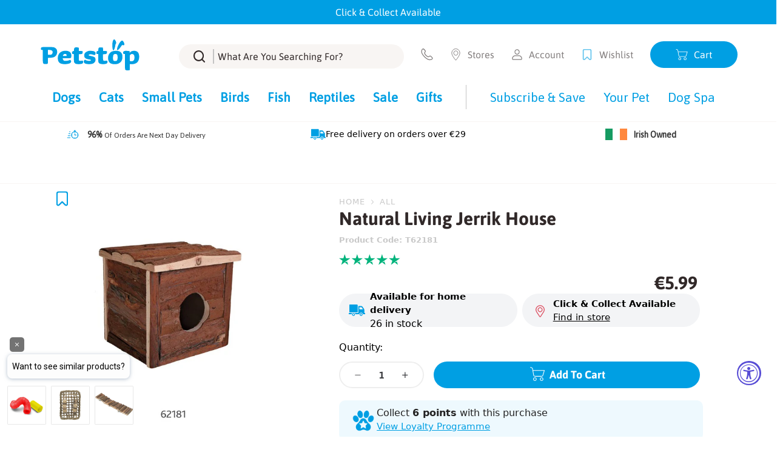

--- FILE ---
content_type: text/html; charset=utf-8
request_url: https://www.petstop.ie/products/natural-living-jerrik-house
body_size: 102086
content:















<!doctype html>
<html class="no-js" lang="en">
<head>
    <meta charset="utf-8">
    <meta http-equiv="X-UA-Compatible" content="IE=edge">
    <meta name="viewport" content="width=device-width,initial-scale=1">
    <meta name="theme-color" content="">
    <link rel="canonical" href="https://www.petstop.ie/products/natural-living-jerrik-house">
    <link rel="preconnect" href="https://cdn.shopify.com" crossorigin>

    <!-- Google Consent Mode -->
      <script data-cookieconsent="ignore">
       window.dataLayer = window.dataLayer || [];
       function gtag() {
         dataLayer.push(arguments);
       }
       gtag("consent", "default", {
         ad_personalization: "denied",
         ad_storage: "denied",
         ad_user_data: "denied",
         analytics_storage: "denied",
         functionality_storage: "denied",
         personalization_storage: "denied",
         security_storage: "granted",
         wait_for_update: 2000,
       });
       gtag("set", "ads_data_redaction", true);
       gtag("set", "url_passthrough", false);
     </script>
    <!-- End Google Consent Mode--><link rel="icon" type="image/png" href="//www.petstop.ie/cdn/shop/files/petstop-favicon-64x64_32x32.png?v=1647939165"><title>Natural Living Jerrik House - Petstop</title>

    
        <meta name="description" content="Natural Living Jerrik House natural wood with lying area on the roof">
    

    

<meta property="og:site_name" content="Petstop">
<meta property="og:url" content="https://www.petstop.ie/products/natural-living-jerrik-house">
<meta property="og:title" content="Natural Living Jerrik House">
<meta property="og:type" content="product">
<meta property="og:description" content="Natural Living Jerrik House natural wood with lying area on the roof"><meta property="og:image" content="http://www.petstop.ie/cdn/shop/products/natural-living-jerrik-house-15_14_13cm.jpg?v=1644272741">
  <meta property="og:image:secure_url" content="https://www.petstop.ie/cdn/shop/products/natural-living-jerrik-house-15_14_13cm.jpg?v=1644272741">
  <meta property="og:image:width" content="568">
  <meta property="og:image:height" content="568"><meta property="og:price:amount" content="5.99">
  <meta property="og:price:currency" content="EUR"><meta name="twitter:card" content="summary_large_image">
<meta name="twitter:title" content="Natural Living Jerrik House">
<meta name="twitter:description" content="Natural Living Jerrik House natural wood with lying area on the roof">

    <link rel="preload" href="//www.petstop.ie/cdn/shop/t/259/assets/Asap-Bold.woff2?v=59983563269422771391689782202" as="font" type="font/woff2" crossorigin="anonymous">
<link rel="preload" href="//www.petstop.ie/cdn/shop/t/259/assets/Asap-Regular.woff2?v=165468945864227723031689782198" as="font" type="font/woff2" crossorigin="anonymous">

<style>  
    @font-face {
        font-family: 'sfAsap';
        src: 
        local('Asap Bold'), local('Asap-Bold'),
        url('//www.petstop.ie/cdn/shop/t/259/assets/Asap-Bold.woff2?v=59983563269422771391689782202') format('woff2'),
        url('//www.petstop.ie/cdn/shop/t/259/assets/Asap-Bold.woff?v=59474951000059422901689782200') format('woff');
        font-weight: 700;
        font-style: bold;
        font-display: swap;
    }

    @font-face {
        font-family: 'sfAsap';
        src: 
        local('Asap Regular'), local('Asap-Regular'),
        url('//www.petstop.ie/cdn/shop/t/259/assets/Asap-Regular.woff2?v=165468945864227723031689782198') format('woff2'),
        url('//www.petstop.ie/cdn/shop/t/259/assets/Asap-Regular.woff?v=27018310673919574701689782195') format('woff');
        font-weight: 400;
        font-style: normal;
        font-display: swap;
    }

    .fontAsap, body, html {
        font-family: 'sfAsap', sans-serif;
    }
</style>
    

    <script src="//www.petstop.ie/cdn/shop/t/259/assets/theme.js?v=119579771291739388311765978813" type="module"></script>
<script src="https://ajax.googleapis.com/ajax/libs/jquery/3.2.1/jquery.min.js"></script>
    
  <script>window.performance && window.performance.mark && window.performance.mark('shopify.content_for_header.start');</script><meta name="facebook-domain-verification" content="l5pn5h7zrb9auvj82lwtmhhi1usn3p">
<meta name="google-site-verification" content="9k2yHpdCllHSFF1W1KA0VQPN3IHvRMgIE5J4TNhwxss">
<meta id="shopify-digital-wallet" name="shopify-digital-wallet" content="/61607608540/digital_wallets/dialog">
<meta name="shopify-checkout-api-token" content="460b11f52ee9ed59110acfccdf60fa42">
<meta id="in-context-paypal-metadata" data-shop-id="61607608540" data-venmo-supported="false" data-environment="production" data-locale="en_US" data-paypal-v4="true" data-currency="EUR">
<link rel="alternate" type="application/json+oembed" href="https://www.petstop.ie/products/natural-living-jerrik-house.oembed">
<script async="async" src="/checkouts/internal/preloads.js?locale=en-IE"></script>
<script id="apple-pay-shop-capabilities" type="application/json">{"shopId":61607608540,"countryCode":"IE","currencyCode":"EUR","merchantCapabilities":["supports3DS"],"merchantId":"gid:\/\/shopify\/Shop\/61607608540","merchantName":"Petstop","requiredBillingContactFields":["postalAddress","email","phone"],"requiredShippingContactFields":["postalAddress","email","phone"],"shippingType":"shipping","supportedNetworks":["visa","maestro","masterCard","amex"],"total":{"type":"pending","label":"Petstop","amount":"1.00"},"shopifyPaymentsEnabled":true,"supportsSubscriptions":true}</script>
<script id="shopify-features" type="application/json">{"accessToken":"460b11f52ee9ed59110acfccdf60fa42","betas":["rich-media-storefront-analytics"],"domain":"www.petstop.ie","predictiveSearch":true,"shopId":61607608540,"locale":"en"}</script>
<script>var Shopify = Shopify || {};
Shopify.shop = "petstop-ireland.myshopify.com";
Shopify.locale = "en";
Shopify.currency = {"active":"EUR","rate":"1.0"};
Shopify.country = "IE";
Shopify.theme = {"name":"petstop-shopify-theme\/main","id":151080665420,"schema_name":"SF9 OS2.0","schema_version":"0.0.1","theme_store_id":null,"role":"main"};
Shopify.theme.handle = "null";
Shopify.theme.style = {"id":null,"handle":null};
Shopify.cdnHost = "www.petstop.ie/cdn";
Shopify.routes = Shopify.routes || {};
Shopify.routes.root = "/";</script>
<script type="module">!function(o){(o.Shopify=o.Shopify||{}).modules=!0}(window);</script>
<script>!function(o){function n(){var o=[];function n(){o.push(Array.prototype.slice.apply(arguments))}return n.q=o,n}var t=o.Shopify=o.Shopify||{};t.loadFeatures=n(),t.autoloadFeatures=n()}(window);</script>
<script id="shop-js-analytics" type="application/json">{"pageType":"product"}</script>
<script defer="defer" async type="module" src="//www.petstop.ie/cdn/shopifycloud/shop-js/modules/v2/client.init-shop-cart-sync_WVOgQShq.en.esm.js"></script>
<script defer="defer" async type="module" src="//www.petstop.ie/cdn/shopifycloud/shop-js/modules/v2/chunk.common_C_13GLB1.esm.js"></script>
<script defer="defer" async type="module" src="//www.petstop.ie/cdn/shopifycloud/shop-js/modules/v2/chunk.modal_CLfMGd0m.esm.js"></script>
<script type="module">
  await import("//www.petstop.ie/cdn/shopifycloud/shop-js/modules/v2/client.init-shop-cart-sync_WVOgQShq.en.esm.js");
await import("//www.petstop.ie/cdn/shopifycloud/shop-js/modules/v2/chunk.common_C_13GLB1.esm.js");
await import("//www.petstop.ie/cdn/shopifycloud/shop-js/modules/v2/chunk.modal_CLfMGd0m.esm.js");

  window.Shopify.SignInWithShop?.initShopCartSync?.({"fedCMEnabled":true,"windoidEnabled":true});

</script>
<script>(function() {
  var isLoaded = false;
  function asyncLoad() {
    if (isLoaded) return;
    isLoaded = true;
    var urls = ["https:\/\/shy.elfsight.com\/p\/platform.js?shop=petstop-ireland.myshopify.com","https:\/\/ecommplugins-scripts.trustpilot.com\/v2.1\/js\/header.min.js?settings=eyJrZXkiOiJyeDRoVnhXSlJpeTJidEE3IiwicyI6InNrdSJ9\u0026shop=petstop-ireland.myshopify.com","https:\/\/ecommplugins-trustboxsettings.trustpilot.com\/petstop-ireland.myshopify.com.js?settings=1705490376071\u0026shop=petstop-ireland.myshopify.com","https:\/\/widget.trustpilot.com\/bootstrap\/v5\/tp.widget.sync.bootstrap.min.js?shop=petstop-ireland.myshopify.com","https:\/\/reorder-master.hulkapps.com\/reorderjs\/re-order.js?1699225388\u0026shop=petstop-ireland.myshopify.com","https:\/\/static.rechargecdn.com\/assets\/js\/widget.min.js?shop=petstop-ireland.myshopify.com","https:\/\/na.shgcdn3.com\/pixel-collector.js?shop=petstop-ireland.myshopify.com","https:\/\/cdn.rebuyengine.com\/onsite\/js\/rebuy.js?shop=petstop-ireland.myshopify.com","https:\/\/cdn.rebuyengine.com\/onsite\/js\/rebuy.js?shop=petstop-ireland.myshopify.com","https:\/\/cdn.rebuyengine.com\/onsite\/js\/rebuy.js?shop=petstop-ireland.myshopify.com"];
    for (var i = 0; i < urls.length; i++) {
      var s = document.createElement('script');
      s.type = 'text/javascript';
      s.async = true;
      s.src = urls[i];
      var x = document.getElementsByTagName('script')[0];
      x.parentNode.insertBefore(s, x);
    }
  };
  if(window.attachEvent) {
    window.attachEvent('onload', asyncLoad);
  } else {
    window.addEventListener('load', asyncLoad, false);
  }
})();</script>
<script id="__st">var __st={"a":61607608540,"offset":0,"reqid":"061954d1-eea0-422d-bbd8-b4ed10c1b974-1769606439","pageurl":"www.petstop.ie\/products\/natural-living-jerrik-house","u":"cbabd2e1b27b","p":"product","rtyp":"product","rid":7557738954972};</script>
<script>window.ShopifyPaypalV4VisibilityTracking = true;</script>
<script id="captcha-bootstrap">!function(){'use strict';const t='contact',e='account',n='new_comment',o=[[t,t],['blogs',n],['comments',n],[t,'customer']],c=[[e,'customer_login'],[e,'guest_login'],[e,'recover_customer_password'],[e,'create_customer']],r=t=>t.map((([t,e])=>`form[action*='/${t}']:not([data-nocaptcha='true']) input[name='form_type'][value='${e}']`)).join(','),a=t=>()=>t?[...document.querySelectorAll(t)].map((t=>t.form)):[];function s(){const t=[...o],e=r(t);return a(e)}const i='password',u='form_key',d=['recaptcha-v3-token','g-recaptcha-response','h-captcha-response',i],f=()=>{try{return window.sessionStorage}catch{return}},m='__shopify_v',_=t=>t.elements[u];function p(t,e,n=!1){try{const o=window.sessionStorage,c=JSON.parse(o.getItem(e)),{data:r}=function(t){const{data:e,action:n}=t;return t[m]||n?{data:e,action:n}:{data:t,action:n}}(c);for(const[e,n]of Object.entries(r))t.elements[e]&&(t.elements[e].value=n);n&&o.removeItem(e)}catch(o){console.error('form repopulation failed',{error:o})}}const l='form_type',E='cptcha';function T(t){t.dataset[E]=!0}const w=window,h=w.document,L='Shopify',v='ce_forms',y='captcha';let A=!1;((t,e)=>{const n=(g='f06e6c50-85a8-45c8-87d0-21a2b65856fe',I='https://cdn.shopify.com/shopifycloud/storefront-forms-hcaptcha/ce_storefront_forms_captcha_hcaptcha.v1.5.2.iife.js',D={infoText:'Protected by hCaptcha',privacyText:'Privacy',termsText:'Terms'},(t,e,n)=>{const o=w[L][v],c=o.bindForm;if(c)return c(t,g,e,D).then(n);var r;o.q.push([[t,g,e,D],n]),r=I,A||(h.body.append(Object.assign(h.createElement('script'),{id:'captcha-provider',async:!0,src:r})),A=!0)});var g,I,D;w[L]=w[L]||{},w[L][v]=w[L][v]||{},w[L][v].q=[],w[L][y]=w[L][y]||{},w[L][y].protect=function(t,e){n(t,void 0,e),T(t)},Object.freeze(w[L][y]),function(t,e,n,w,h,L){const[v,y,A,g]=function(t,e,n){const i=e?o:[],u=t?c:[],d=[...i,...u],f=r(d),m=r(i),_=r(d.filter((([t,e])=>n.includes(e))));return[a(f),a(m),a(_),s()]}(w,h,L),I=t=>{const e=t.target;return e instanceof HTMLFormElement?e:e&&e.form},D=t=>v().includes(t);t.addEventListener('submit',(t=>{const e=I(t);if(!e)return;const n=D(e)&&!e.dataset.hcaptchaBound&&!e.dataset.recaptchaBound,o=_(e),c=g().includes(e)&&(!o||!o.value);(n||c)&&t.preventDefault(),c&&!n&&(function(t){try{if(!f())return;!function(t){const e=f();if(!e)return;const n=_(t);if(!n)return;const o=n.value;o&&e.removeItem(o)}(t);const e=Array.from(Array(32),(()=>Math.random().toString(36)[2])).join('');!function(t,e){_(t)||t.append(Object.assign(document.createElement('input'),{type:'hidden',name:u})),t.elements[u].value=e}(t,e),function(t,e){const n=f();if(!n)return;const o=[...t.querySelectorAll(`input[type='${i}']`)].map((({name:t})=>t)),c=[...d,...o],r={};for(const[a,s]of new FormData(t).entries())c.includes(a)||(r[a]=s);n.setItem(e,JSON.stringify({[m]:1,action:t.action,data:r}))}(t,e)}catch(e){console.error('failed to persist form',e)}}(e),e.submit())}));const S=(t,e)=>{t&&!t.dataset[E]&&(n(t,e.some((e=>e===t))),T(t))};for(const o of['focusin','change'])t.addEventListener(o,(t=>{const e=I(t);D(e)&&S(e,y())}));const B=e.get('form_key'),M=e.get(l),P=B&&M;t.addEventListener('DOMContentLoaded',(()=>{const t=y();if(P)for(const e of t)e.elements[l].value===M&&p(e,B);[...new Set([...A(),...v().filter((t=>'true'===t.dataset.shopifyCaptcha))])].forEach((e=>S(e,t)))}))}(h,new URLSearchParams(w.location.search),n,t,e,['guest_login'])})(!0,!0)}();</script>
<script integrity="sha256-4kQ18oKyAcykRKYeNunJcIwy7WH5gtpwJnB7kiuLZ1E=" data-source-attribution="shopify.loadfeatures" defer="defer" src="//www.petstop.ie/cdn/shopifycloud/storefront/assets/storefront/load_feature-a0a9edcb.js" crossorigin="anonymous"></script>
<script data-source-attribution="shopify.dynamic_checkout.dynamic.init">var Shopify=Shopify||{};Shopify.PaymentButton=Shopify.PaymentButton||{isStorefrontPortableWallets:!0,init:function(){window.Shopify.PaymentButton.init=function(){};var t=document.createElement("script");t.src="https://www.petstop.ie/cdn/shopifycloud/portable-wallets/latest/portable-wallets.en.js",t.type="module",document.head.appendChild(t)}};
</script>
<script data-source-attribution="shopify.dynamic_checkout.buyer_consent">
  function portableWalletsHideBuyerConsent(e){var t=document.getElementById("shopify-buyer-consent"),n=document.getElementById("shopify-subscription-policy-button");t&&n&&(t.classList.add("hidden"),t.setAttribute("aria-hidden","true"),n.removeEventListener("click",e))}function portableWalletsShowBuyerConsent(e){var t=document.getElementById("shopify-buyer-consent"),n=document.getElementById("shopify-subscription-policy-button");t&&n&&(t.classList.remove("hidden"),t.removeAttribute("aria-hidden"),n.addEventListener("click",e))}window.Shopify?.PaymentButton&&(window.Shopify.PaymentButton.hideBuyerConsent=portableWalletsHideBuyerConsent,window.Shopify.PaymentButton.showBuyerConsent=portableWalletsShowBuyerConsent);
</script>
<script data-source-attribution="shopify.dynamic_checkout.cart.bootstrap">document.addEventListener("DOMContentLoaded",(function(){function t(){return document.querySelector("shopify-accelerated-checkout-cart, shopify-accelerated-checkout")}if(t())Shopify.PaymentButton.init();else{new MutationObserver((function(e,n){t()&&(Shopify.PaymentButton.init(),n.disconnect())})).observe(document.body,{childList:!0,subtree:!0})}}));
</script>
<link id="shopify-accelerated-checkout-styles" rel="stylesheet" media="screen" href="https://www.petstop.ie/cdn/shopifycloud/portable-wallets/latest/accelerated-checkout-backwards-compat.css" crossorigin="anonymous">
<style id="shopify-accelerated-checkout-cart">
        #shopify-buyer-consent {
  margin-top: 1em;
  display: inline-block;
  width: 100%;
}

#shopify-buyer-consent.hidden {
  display: none;
}

#shopify-subscription-policy-button {
  background: none;
  border: none;
  padding: 0;
  text-decoration: underline;
  font-size: inherit;
  cursor: pointer;
}

#shopify-subscription-policy-button::before {
  box-shadow: none;
}

      </style>

<script>window.performance && window.performance.mark && window.performance.mark('shopify.content_for_header.end');</script>
  





  <script type="text/javascript">
    
      window.__shgMoneyFormat = window.__shgMoneyFormat || {"AED":{"currency":"AED","currency_symbol":"د.إ","currency_symbol_location":"left","decimal_places":2,"decimal_separator":".","thousands_separator":","},"AFN":{"currency":"AFN","currency_symbol":"؋","currency_symbol_location":"left","decimal_places":2,"decimal_separator":".","thousands_separator":","},"ALL":{"currency":"ALL","currency_symbol":"L","currency_symbol_location":"left","decimal_places":2,"decimal_separator":".","thousands_separator":","},"AMD":{"currency":"AMD","currency_symbol":"դր.","currency_symbol_location":"left","decimal_places":2,"decimal_separator":".","thousands_separator":","},"ANG":{"currency":"ANG","currency_symbol":"ƒ","currency_symbol_location":"left","decimal_places":2,"decimal_separator":".","thousands_separator":","},"AUD":{"currency":"AUD","currency_symbol":"$","currency_symbol_location":"left","decimal_places":2,"decimal_separator":".","thousands_separator":","},"AWG":{"currency":"AWG","currency_symbol":"ƒ","currency_symbol_location":"left","decimal_places":2,"decimal_separator":".","thousands_separator":","},"AZN":{"currency":"AZN","currency_symbol":"₼","currency_symbol_location":"left","decimal_places":2,"decimal_separator":".","thousands_separator":","},"BAM":{"currency":"BAM","currency_symbol":"КМ","currency_symbol_location":"left","decimal_places":2,"decimal_separator":".","thousands_separator":","},"BBD":{"currency":"BBD","currency_symbol":"$","currency_symbol_location":"left","decimal_places":2,"decimal_separator":".","thousands_separator":","},"BDT":{"currency":"BDT","currency_symbol":"৳","currency_symbol_location":"left","decimal_places":2,"decimal_separator":".","thousands_separator":","},"BIF":{"currency":"BIF","currency_symbol":"Fr","currency_symbol_location":"left","decimal_places":2,"decimal_separator":".","thousands_separator":","},"BND":{"currency":"BND","currency_symbol":"$","currency_symbol_location":"left","decimal_places":2,"decimal_separator":".","thousands_separator":","},"BOB":{"currency":"BOB","currency_symbol":"Bs.","currency_symbol_location":"left","decimal_places":2,"decimal_separator":".","thousands_separator":","},"BSD":{"currency":"BSD","currency_symbol":"$","currency_symbol_location":"left","decimal_places":2,"decimal_separator":".","thousands_separator":","},"BWP":{"currency":"BWP","currency_symbol":"P","currency_symbol_location":"left","decimal_places":2,"decimal_separator":".","thousands_separator":","},"BZD":{"currency":"BZD","currency_symbol":"$","currency_symbol_location":"left","decimal_places":2,"decimal_separator":".","thousands_separator":","},"CAD":{"currency":"CAD","currency_symbol":"$","currency_symbol_location":"left","decimal_places":2,"decimal_separator":".","thousands_separator":","},"CDF":{"currency":"CDF","currency_symbol":"Fr","currency_symbol_location":"left","decimal_places":2,"decimal_separator":".","thousands_separator":","},"CHF":{"currency":"CHF","currency_symbol":"CHF","currency_symbol_location":"left","decimal_places":2,"decimal_separator":".","thousands_separator":","},"CNY":{"currency":"CNY","currency_symbol":"¥","currency_symbol_location":"left","decimal_places":2,"decimal_separator":".","thousands_separator":","},"CRC":{"currency":"CRC","currency_symbol":"₡","currency_symbol_location":"left","decimal_places":2,"decimal_separator":".","thousands_separator":","},"CVE":{"currency":"CVE","currency_symbol":"$","currency_symbol_location":"left","decimal_places":2,"decimal_separator":".","thousands_separator":","},"CZK":{"currency":"CZK","currency_symbol":"Kč","currency_symbol_location":"left","decimal_places":2,"decimal_separator":".","thousands_separator":","},"DJF":{"currency":"DJF","currency_symbol":"Fdj","currency_symbol_location":"left","decimal_places":2,"decimal_separator":".","thousands_separator":","},"DKK":{"currency":"DKK","currency_symbol":"kr.","currency_symbol_location":"left","decimal_places":2,"decimal_separator":".","thousands_separator":","},"DOP":{"currency":"DOP","currency_symbol":"$","currency_symbol_location":"left","decimal_places":2,"decimal_separator":".","thousands_separator":","},"DZD":{"currency":"DZD","currency_symbol":"د.ج","currency_symbol_location":"left","decimal_places":2,"decimal_separator":".","thousands_separator":","},"EGP":{"currency":"EGP","currency_symbol":"ج.م","currency_symbol_location":"left","decimal_places":2,"decimal_separator":".","thousands_separator":","},"ETB":{"currency":"ETB","currency_symbol":"Br","currency_symbol_location":"left","decimal_places":2,"decimal_separator":".","thousands_separator":","},"EUR":{"currency":"EUR","currency_symbol":"€","currency_symbol_location":"left","decimal_places":2,"decimal_separator":".","thousands_separator":","},"FJD":{"currency":"FJD","currency_symbol":"$","currency_symbol_location":"left","decimal_places":2,"decimal_separator":".","thousands_separator":","},"FKP":{"currency":"FKP","currency_symbol":"£","currency_symbol_location":"left","decimal_places":2,"decimal_separator":".","thousands_separator":","},"GBP":{"currency":"GBP","currency_symbol":"£","currency_symbol_location":"left","decimal_places":2,"decimal_separator":".","thousands_separator":","},"GMD":{"currency":"GMD","currency_symbol":"D","currency_symbol_location":"left","decimal_places":2,"decimal_separator":".","thousands_separator":","},"GNF":{"currency":"GNF","currency_symbol":"Fr","currency_symbol_location":"left","decimal_places":2,"decimal_separator":".","thousands_separator":","},"GTQ":{"currency":"GTQ","currency_symbol":"Q","currency_symbol_location":"left","decimal_places":2,"decimal_separator":".","thousands_separator":","},"GYD":{"currency":"GYD","currency_symbol":"$","currency_symbol_location":"left","decimal_places":2,"decimal_separator":".","thousands_separator":","},"HKD":{"currency":"HKD","currency_symbol":"$","currency_symbol_location":"left","decimal_places":2,"decimal_separator":".","thousands_separator":","},"HNL":{"currency":"HNL","currency_symbol":"L","currency_symbol_location":"left","decimal_places":2,"decimal_separator":".","thousands_separator":","},"HUF":{"currency":"HUF","currency_symbol":"Ft","currency_symbol_location":"left","decimal_places":2,"decimal_separator":".","thousands_separator":","},"IDR":{"currency":"IDR","currency_symbol":"Rp","currency_symbol_location":"left","decimal_places":2,"decimal_separator":".","thousands_separator":","},"ILS":{"currency":"ILS","currency_symbol":"₪","currency_symbol_location":"left","decimal_places":2,"decimal_separator":".","thousands_separator":","},"INR":{"currency":"INR","currency_symbol":"₹","currency_symbol_location":"left","decimal_places":2,"decimal_separator":".","thousands_separator":","},"ISK":{"currency":"ISK","currency_symbol":"kr.","currency_symbol_location":"left","decimal_places":2,"decimal_separator":".","thousands_separator":","},"JMD":{"currency":"JMD","currency_symbol":"$","currency_symbol_location":"left","decimal_places":2,"decimal_separator":".","thousands_separator":","},"JPY":{"currency":"JPY","currency_symbol":"¥","currency_symbol_location":"left","decimal_places":2,"decimal_separator":".","thousands_separator":","},"KES":{"currency":"KES","currency_symbol":"KSh","currency_symbol_location":"left","decimal_places":2,"decimal_separator":".","thousands_separator":","},"KGS":{"currency":"KGS","currency_symbol":"som","currency_symbol_location":"left","decimal_places":2,"decimal_separator":".","thousands_separator":","},"KHR":{"currency":"KHR","currency_symbol":"៛","currency_symbol_location":"left","decimal_places":2,"decimal_separator":".","thousands_separator":","},"KMF":{"currency":"KMF","currency_symbol":"Fr","currency_symbol_location":"left","decimal_places":2,"decimal_separator":".","thousands_separator":","},"KRW":{"currency":"KRW","currency_symbol":"₩","currency_symbol_location":"left","decimal_places":2,"decimal_separator":".","thousands_separator":","},"KYD":{"currency":"KYD","currency_symbol":"$","currency_symbol_location":"left","decimal_places":2,"decimal_separator":".","thousands_separator":","},"KZT":{"currency":"KZT","currency_symbol":"₸","currency_symbol_location":"left","decimal_places":2,"decimal_separator":".","thousands_separator":","},"LAK":{"currency":"LAK","currency_symbol":"₭","currency_symbol_location":"left","decimal_places":2,"decimal_separator":".","thousands_separator":","},"LBP":{"currency":"LBP","currency_symbol":"ل.ل","currency_symbol_location":"left","decimal_places":2,"decimal_separator":".","thousands_separator":","},"LKR":{"currency":"LKR","currency_symbol":"₨","currency_symbol_location":"left","decimal_places":2,"decimal_separator":".","thousands_separator":","},"MAD":{"currency":"MAD","currency_symbol":"د.م.","currency_symbol_location":"left","decimal_places":2,"decimal_separator":".","thousands_separator":","},"MDL":{"currency":"MDL","currency_symbol":"L","currency_symbol_location":"left","decimal_places":2,"decimal_separator":".","thousands_separator":","},"MKD":{"currency":"MKD","currency_symbol":"ден","currency_symbol_location":"left","decimal_places":2,"decimal_separator":".","thousands_separator":","},"MMK":{"currency":"MMK","currency_symbol":"K","currency_symbol_location":"left","decimal_places":2,"decimal_separator":".","thousands_separator":","},"MNT":{"currency":"MNT","currency_symbol":"₮","currency_symbol_location":"left","decimal_places":2,"decimal_separator":".","thousands_separator":","},"MOP":{"currency":"MOP","currency_symbol":"P","currency_symbol_location":"left","decimal_places":2,"decimal_separator":".","thousands_separator":","},"MUR":{"currency":"MUR","currency_symbol":"₨","currency_symbol_location":"left","decimal_places":2,"decimal_separator":".","thousands_separator":","},"MVR":{"currency":"MVR","currency_symbol":"MVR","currency_symbol_location":"left","decimal_places":2,"decimal_separator":".","thousands_separator":","},"MWK":{"currency":"MWK","currency_symbol":"MK","currency_symbol_location":"left","decimal_places":2,"decimal_separator":".","thousands_separator":","},"MYR":{"currency":"MYR","currency_symbol":"RM","currency_symbol_location":"left","decimal_places":2,"decimal_separator":".","thousands_separator":","},"NGN":{"currency":"NGN","currency_symbol":"₦","currency_symbol_location":"left","decimal_places":2,"decimal_separator":".","thousands_separator":","},"NIO":{"currency":"NIO","currency_symbol":"C$","currency_symbol_location":"left","decimal_places":2,"decimal_separator":".","thousands_separator":","},"NPR":{"currency":"NPR","currency_symbol":"Rs.","currency_symbol_location":"left","decimal_places":2,"decimal_separator":".","thousands_separator":","},"NZD":{"currency":"NZD","currency_symbol":"$","currency_symbol_location":"left","decimal_places":2,"decimal_separator":".","thousands_separator":","},"PEN":{"currency":"PEN","currency_symbol":"S/","currency_symbol_location":"left","decimal_places":2,"decimal_separator":".","thousands_separator":","},"PGK":{"currency":"PGK","currency_symbol":"K","currency_symbol_location":"left","decimal_places":2,"decimal_separator":".","thousands_separator":","},"PHP":{"currency":"PHP","currency_symbol":"₱","currency_symbol_location":"left","decimal_places":2,"decimal_separator":".","thousands_separator":","},"PKR":{"currency":"PKR","currency_symbol":"₨","currency_symbol_location":"left","decimal_places":2,"decimal_separator":".","thousands_separator":","},"PLN":{"currency":"PLN","currency_symbol":"zł","currency_symbol_location":"left","decimal_places":2,"decimal_separator":".","thousands_separator":","},"PYG":{"currency":"PYG","currency_symbol":"₲","currency_symbol_location":"left","decimal_places":2,"decimal_separator":".","thousands_separator":","},"QAR":{"currency":"QAR","currency_symbol":"ر.ق","currency_symbol_location":"left","decimal_places":2,"decimal_separator":".","thousands_separator":","},"RON":{"currency":"RON","currency_symbol":"Lei","currency_symbol_location":"left","decimal_places":2,"decimal_separator":".","thousands_separator":","},"RSD":{"currency":"RSD","currency_symbol":"РСД","currency_symbol_location":"left","decimal_places":2,"decimal_separator":".","thousands_separator":","},"RWF":{"currency":"RWF","currency_symbol":"FRw","currency_symbol_location":"left","decimal_places":2,"decimal_separator":".","thousands_separator":","},"SAR":{"currency":"SAR","currency_symbol":"ر.س","currency_symbol_location":"left","decimal_places":2,"decimal_separator":".","thousands_separator":","},"SBD":{"currency":"SBD","currency_symbol":"$","currency_symbol_location":"left","decimal_places":2,"decimal_separator":".","thousands_separator":","},"SEK":{"currency":"SEK","currency_symbol":"kr","currency_symbol_location":"left","decimal_places":2,"decimal_separator":".","thousands_separator":","},"SGD":{"currency":"SGD","currency_symbol":"$","currency_symbol_location":"left","decimal_places":2,"decimal_separator":".","thousands_separator":","},"SHP":{"currency":"SHP","currency_symbol":"£","currency_symbol_location":"left","decimal_places":2,"decimal_separator":".","thousands_separator":","},"SLL":{"currency":"SLL","currency_symbol":"Le","currency_symbol_location":"left","decimal_places":2,"decimal_separator":".","thousands_separator":","},"STD":{"currency":"STD","currency_symbol":"Db","currency_symbol_location":"left","decimal_places":2,"decimal_separator":".","thousands_separator":","},"THB":{"currency":"THB","currency_symbol":"฿","currency_symbol_location":"left","decimal_places":2,"decimal_separator":".","thousands_separator":","},"TJS":{"currency":"TJS","currency_symbol":"ЅМ","currency_symbol_location":"left","decimal_places":2,"decimal_separator":".","thousands_separator":","},"TOP":{"currency":"TOP","currency_symbol":"T$","currency_symbol_location":"left","decimal_places":2,"decimal_separator":".","thousands_separator":","},"TTD":{"currency":"TTD","currency_symbol":"$","currency_symbol_location":"left","decimal_places":2,"decimal_separator":".","thousands_separator":","},"TWD":{"currency":"TWD","currency_symbol":"$","currency_symbol_location":"left","decimal_places":2,"decimal_separator":".","thousands_separator":","},"TZS":{"currency":"TZS","currency_symbol":"Sh","currency_symbol_location":"left","decimal_places":2,"decimal_separator":".","thousands_separator":","},"UAH":{"currency":"UAH","currency_symbol":"₴","currency_symbol_location":"left","decimal_places":2,"decimal_separator":".","thousands_separator":","},"UGX":{"currency":"UGX","currency_symbol":"USh","currency_symbol_location":"left","decimal_places":2,"decimal_separator":".","thousands_separator":","},"USD":{"currency":"USD","currency_symbol":"$","currency_symbol_location":"left","decimal_places":2,"decimal_separator":".","thousands_separator":","},"UYU":{"currency":"UYU","currency_symbol":"$U","currency_symbol_location":"left","decimal_places":2,"decimal_separator":".","thousands_separator":","},"UZS":{"currency":"UZS","currency_symbol":"so'm","currency_symbol_location":"left","decimal_places":2,"decimal_separator":".","thousands_separator":","},"VND":{"currency":"VND","currency_symbol":"₫","currency_symbol_location":"left","decimal_places":2,"decimal_separator":".","thousands_separator":","},"VUV":{"currency":"VUV","currency_symbol":"Vt","currency_symbol_location":"left","decimal_places":2,"decimal_separator":".","thousands_separator":","},"WST":{"currency":"WST","currency_symbol":"T","currency_symbol_location":"left","decimal_places":2,"decimal_separator":".","thousands_separator":","},"XAF":{"currency":"XAF","currency_symbol":"CFA","currency_symbol_location":"left","decimal_places":2,"decimal_separator":".","thousands_separator":","},"XCD":{"currency":"XCD","currency_symbol":"$","currency_symbol_location":"left","decimal_places":2,"decimal_separator":".","thousands_separator":","},"XOF":{"currency":"XOF","currency_symbol":"Fr","currency_symbol_location":"left","decimal_places":2,"decimal_separator":".","thousands_separator":","},"XPF":{"currency":"XPF","currency_symbol":"Fr","currency_symbol_location":"left","decimal_places":2,"decimal_separator":".","thousands_separator":","},"YER":{"currency":"YER","currency_symbol":"﷼","currency_symbol_location":"left","decimal_places":2,"decimal_separator":".","thousands_separator":","}};
    
    window.__shgCurrentCurrencyCode = window.__shgCurrentCurrencyCode || {
      currency: "EUR",
      currency_symbol: "€",
      decimal_separator: ".",
      thousands_separator: ",",
      decimal_places: 2,
      currency_symbol_location: "left"
    };
  </script>




<link rel="preload stylesheet" href="//www.petstop.ie/cdn/shop/t/259/assets/boost-pfs-instant-search.css?v=13673475665985783661689782207" as="style"><link href="//www.petstop.ie/cdn/shop/t/259/assets/boost-pfs-custom.css?v=51127262581354299501692175290" rel="stylesheet" type="text/css" media="all" />
<style data-id="boost-pfs-style" type="text/css">
    .boost-pfs-filter-option-title-text {}

   .boost-pfs-filter-tree-v .boost-pfs-filter-option-title-text:before {}
    .boost-pfs-filter-tree-v .boost-pfs-filter-option.boost-pfs-filter-option-collapsed .boost-pfs-filter-option-title-text:before {}
    .boost-pfs-filter-tree-h .boost-pfs-filter-option-title-heading:before {}

    .boost-pfs-filter-refine-by .boost-pfs-filter-option-title h3 {}

    .boost-pfs-filter-option-content .boost-pfs-filter-option-item-list .boost-pfs-filter-option-item button,
    .boost-pfs-filter-option-content .boost-pfs-filter-option-item-list .boost-pfs-filter-option-item .boost-pfs-filter-button,
    .boost-pfs-filter-option-range-amount input,
    .boost-pfs-filter-tree-v .boost-pfs-filter-refine-by .boost-pfs-filter-refine-by-items .refine-by-item,
    .boost-pfs-filter-refine-by-wrapper-v .boost-pfs-filter-refine-by .boost-pfs-filter-refine-by-items .refine-by-item,
    .boost-pfs-filter-refine-by .boost-pfs-filter-option-title,
    .boost-pfs-filter-refine-by .boost-pfs-filter-refine-by-items .refine-by-item>a,
    .boost-pfs-filter-refine-by>span,
    .boost-pfs-filter-clear,
    .boost-pfs-filter-clear-all{}
    .boost-pfs-filter-tree-h .boost-pfs-filter-pc .boost-pfs-filter-refine-by-items .refine-by-item .boost-pfs-filter-clear .refine-by-type,
    .boost-pfs-filter-refine-by-wrapper-h .boost-pfs-filter-pc .boost-pfs-filter-refine-by-items .refine-by-item .boost-pfs-filter-clear .refine-by-type {}

    .boost-pfs-filter-option-multi-level-collections .boost-pfs-filter-option-multi-level-list .boost-pfs-filter-option-item .boost-pfs-filter-button-arrow .boost-pfs-arrow:before,
    .boost-pfs-filter-option-multi-level-tag .boost-pfs-filter-option-multi-level-list .boost-pfs-filter-option-item .boost-pfs-filter-button-arrow .boost-pfs-arrow:before {}

    .boost-pfs-filter-refine-by-wrapper-v .boost-pfs-filter-refine-by .boost-pfs-filter-refine-by-items .refine-by-item .boost-pfs-filter-clear:after,
    .boost-pfs-filter-refine-by-wrapper-v .boost-pfs-filter-refine-by .boost-pfs-filter-refine-by-items .refine-by-item .boost-pfs-filter-clear:before,
    .boost-pfs-filter-tree-v .boost-pfs-filter-refine-by .boost-pfs-filter-refine-by-items .refine-by-item .boost-pfs-filter-clear:after,
    .boost-pfs-filter-tree-v .boost-pfs-filter-refine-by .boost-pfs-filter-refine-by-items .refine-by-item .boost-pfs-filter-clear:before,
    .boost-pfs-filter-refine-by-wrapper-h .boost-pfs-filter-pc .boost-pfs-filter-refine-by-items .refine-by-item .boost-pfs-filter-clear:after,
    .boost-pfs-filter-refine-by-wrapper-h .boost-pfs-filter-pc .boost-pfs-filter-refine-by-items .refine-by-item .boost-pfs-filter-clear:before,
    .boost-pfs-filter-tree-h .boost-pfs-filter-pc .boost-pfs-filter-refine-by-items .refine-by-item .boost-pfs-filter-clear:after,
    .boost-pfs-filter-tree-h .boost-pfs-filter-pc .boost-pfs-filter-refine-by-items .refine-by-item .boost-pfs-filter-clear:before {}
    .boost-pfs-filter-option-range-slider .noUi-value-horizontal {}

    .boost-pfs-filter-tree-mobile-button button,
    .boost-pfs-filter-top-sorting-mobile button {background: rgba(0,159,227,1) !important;}
    .boost-pfs-filter-top-sorting-mobile button>span:after {}
  </style>

    <style>
    .card_wishlist,
    .sf9-wishlist-button--add,
    .sf9-wishlist-button--add svg {
        height: 29px ! important;
        width: 25px ! important;
    }
    </style>

    <style>
  :root {
    --epic-color-light-gray: #f8f5f3;
    --epic-color-gray-dark: #5a5d59;
    --epic-color-gray: #888;
    --epic-color-register-bg: #eef9fe;
    --epic-color-title-color: #2C2C2C;
    --epic-color-breadcrumbs-color: #666;
    --epic-color-pagination-color: #666;
    --epic-color-highlight: #009fe3;
  }

</style>

<script>
Shopify.theme.settings = {
    cart_action: "ajaxcart",
    cart_message: "",
    display_special_instructions: "false",
		enable_promotion_advanced_multibuy: "true",
};

var Orchestra = Orchestra || {};
Orchestra.host = "https:\/\/petstop.lerp.sf9dev.com";
Orchestra.epic_often_bought_together_endpoint = "https:\/\/petstop.lerp.sf9dev.com" + "\/insights\/order\/suggestions";
Orchestra.epic_get_orders_data = "https:\/\/petstop.lerp.sf9dev.com" + "\/insights\/order\/list";
Orchestra.epic_favorite_brands_update = "https:\/\/petstop.lerp.sf9dev.com" + "\/insights\/brand\/update";
Orchestra.epic_get_brands_products = "https:\/\/petstop.lerp.sf9dev.com" + "\/insights\/brand\/products";
Orchestra.epic_get_buy_again_products = "https:\/\/petstop.lerp.sf9dev.com" + "\/insights\/order\/buy-again";
</script>
    <link href="//www.petstop.ie/cdn/shop/t/259/assets/theme.css?v=25147570507826593051754396531" rel="stylesheet" type="text/css" media="all" />
    <link href="//www.petstop.ie/cdn/shop/t/259/assets/challenge.css?v=161600710121592118161727775135" rel="stylesheet" type="text/css" media="all" />
    <link href="//www.petstop.ie/cdn/shop/t/259/assets/subscription-login.css?v=106365093262534443141689782195" rel="stylesheet" type="text/css" media="all" />
    <link href="//www.petstop.ie/cdn/shop/t/259/assets/epic.css?v=96618172884430118351754396521" rel="stylesheet" type="text/css" media="all" />

    
    
    

    
    
    

    


    <script src="//www.petstop.ie/cdn/shop/t/259/assets/theme-variables.js?v=52852973513873682951689782198"></script>
    <!-- TrustBox script -->
    <script type="text/javascript" src="//widget.trustpilot.com/bootstrap/v5/tp.widget.bootstrap.min.js" async></script>
    <!-- End TrustBox script -->

<!-- Google tag (gtag.js) -->
<script async src="https://www.googletagmanager.com/gtag/js?id=AW-970560117"></script>
<script>
  window.dataLayer = window.dataLayer || [];
  function gtag(){dataLayer.push(arguments);}
  gtag('js', new Date());

  gtag('config', 'AW-970560117');
</script>

    

<script type="text/javascript">
  
    window.SHG_CUSTOMER = null;
  
</script>







    <link href='https://fonts.googleapis.com/css?family=Lato:300,400,700,900|Manjari:400,700|Nunito:300,400,600,700,800|Roboto:300,400,500,700,900&display=swap' rel='stylesheet'>
                                   <link rel='stylesheet' href='https://reorder-master.hulkapps.com/css/re-order.css?v=2022-06-28 10:39:44'>
    
<!-- Google Tag Manager -->
<script>(function(w,d,s,l,i){w[l]=w[l]||[];w[l].push({'gtm.start':
new Date().getTime(),event:'gtm.js'});var f=d.getElementsByTagName(s)[0],
j=d.createElement(s),dl=l!='dataLayer'?'&l='+l:'';j.async=true;j.src=
'https://www.googletagmanager.com/gtm.js?id='+i+dl;f.parentNode.insertBefore(j,f);
})(window,document,'script','dataLayer','GTM-P4B2DV8');</script>
<!-- End Google Tag Manager -->
        <script>
       function feedback() {
         const p = window.Shopify.customerPrivacy;
         console.log(`Tracking ${p.userCanBeTracked() ? "en" : "dis"}abled`);
       }
       window.Shopify.loadFeatures(
         [
           {
             name: "consent-tracking-api",
             version: "0.1",
           },
         ],
         function (error) {
           if (error) throw error;
           if ("Cookiebot" in window)
             window.Shopify.customerPrivacy.setTrackingConsent({
               "analytics": false,
               "marketing": false,
               "preferences": false,
               "sale_of_data": false,
             }, () => console.log("Awaiting consent")
           );
         }
       );


       window.addEventListener("CookiebotOnConsentReady", function () {
         const C = Cookiebot.consent,
             existConsentShopify = setInterval(function () {
               if (window.Shopify.customerPrivacy) {
                 clearInterval(existConsentShopify);
                 window.Shopify.customerPrivacy.setTrackingConsent({
                   "analytics": C["statistics"],
                   "marketing": C["marketing"],
                   "preferences": C["preferences"],
                   "sale_of_data": C["marketing"],
                 }, () => console.log("Consent captured", window.Shopify.customerPrivacy.currentVisitorConsent()))
               }
             }, 100);
       });
</script>

<script async src="https://grid.shopbox.ai/sbgrid.min.js"></script>

  











  <script src="//www.petstop.ie/cdn/shop/t/259/assets/epic.js?v=147360717244836497461754396522" type="module"></script>
<script type="application/ld+json">
{
  "@context": "https://schema.org",
  "@type": "Organization",
  "@id": "https://www.petstop.ie/#organization",
  "name": "Petstop",
  "legalName": "Petstop Ireland",
  "url": "https://www.petstop.ie",
  "description": "Petstop is a family run, Irish owned pet store chain established in 1995, offering over 12,000 pet products online and in superstores across Ireland. Happy Pets, Happy People!",
  "logo": "//www.petstop.ie/cdn/shopifycloud/storefront/assets/no-image-2048-a2addb12_600x.gif",
  "foundingDate": "1995",
  "foundingLocation": {
    "@type": "Place",
    "address": {
      "@type": "PostalAddress",
      "addressCountry": "IE"
    }
  },
  "address": {
    "@type": "PostalAddress",
    "streetAddress": "Warehouse 4 & 5, Belgree Industrial Park",
    "addressLocality": "Kilbride/Mulhuddart",
    "postalCode": "D15 A24W",
    "addressRegion": "Co. Dublin",
    "addressCountry": "IE"
  },
  "telephone": "+353 1 687 5016",
  "email": "info@petstop.ie",
  "sameAs": [
    "https://www.facebook.com/PetstopIreland",
    "https://www.instagram.com/petstop.ie",
    "https://x.com/PetstopIreland",
    "https://www.tiktok.com/@petstop_ireland",
    "https://ie.linkedin.com/company/petstop-ireland"
  ],
  "brand": {
    "@type": "Brand",
    "name": "Petstop",
    "slogan": "Happy Pets, Happy People!"
  }
}
</script>

<!-- BEGIN app block: shopify://apps/molin-ai/blocks/embed-shop-ai/2474bdff-9380-4177-91d9-d9013261c99f --><script type="module" src="/apps/molin-ai/shop-ai.js"></script>


<!-- END app block --><!-- BEGIN app block: shopify://apps/klaviyo-email-marketing-sms/blocks/klaviyo-onsite-embed/2632fe16-c075-4321-a88b-50b567f42507 -->












  <script async src="https://static.klaviyo.com/onsite/js/T9L6xt/klaviyo.js?company_id=T9L6xt"></script>
  <script>!function(){if(!window.klaviyo){window._klOnsite=window._klOnsite||[];try{window.klaviyo=new Proxy({},{get:function(n,i){return"push"===i?function(){var n;(n=window._klOnsite).push.apply(n,arguments)}:function(){for(var n=arguments.length,o=new Array(n),w=0;w<n;w++)o[w]=arguments[w];var t="function"==typeof o[o.length-1]?o.pop():void 0,e=new Promise((function(n){window._klOnsite.push([i].concat(o,[function(i){t&&t(i),n(i)}]))}));return e}}})}catch(n){window.klaviyo=window.klaviyo||[],window.klaviyo.push=function(){var n;(n=window._klOnsite).push.apply(n,arguments)}}}}();</script>

  
    <script id="viewed_product">
      if (item == null) {
        var _learnq = _learnq || [];

        var MetafieldReviews = null
        var MetafieldYotpoRating = null
        var MetafieldYotpoCount = null
        var MetafieldLooxRating = null
        var MetafieldLooxCount = null
        var okendoProduct = null
        var okendoProductReviewCount = null
        var okendoProductReviewAverageValue = null
        try {
          // The following fields are used for Customer Hub recently viewed in order to add reviews.
          // This information is not part of __kla_viewed. Instead, it is part of __kla_viewed_reviewed_items
          MetafieldReviews = {};
          MetafieldYotpoRating = null
          MetafieldYotpoCount = null
          MetafieldLooxRating = null
          MetafieldLooxCount = null

          okendoProduct = null
          // If the okendo metafield is not legacy, it will error, which then requires the new json formatted data
          if (okendoProduct && 'error' in okendoProduct) {
            okendoProduct = null
          }
          okendoProductReviewCount = okendoProduct ? okendoProduct.reviewCount : null
          okendoProductReviewAverageValue = okendoProduct ? okendoProduct.reviewAverageValue : null
        } catch (error) {
          console.error('Error in Klaviyo onsite reviews tracking:', error);
        }

        var item = {
          Name: "Natural Living Jerrik House",
          ProductID: 7557738954972,
          Categories: ["ALL","Gerbil Products","Gerbil Toys","Gerbil Toys \u0026 Gerbil Treats","Hamster Products","Hamster Toys","Hamster Toys \u0026 Hamster Treats","Mice Products","Mice Toys \u0026 Mice Treats","Small Pets"],
          ImageURL: "https://www.petstop.ie/cdn/shop/products/natural-living-jerrik-house-15_14_13cm_grande.jpg?v=1644272741",
          URL: "https://www.petstop.ie/products/natural-living-jerrik-house",
          Brand: "Trixie",
          Price: "€5.99",
          Value: "5.99",
          CompareAtPrice: "€0.00"
        };
        _learnq.push(['track', 'Viewed Product', item]);
        _learnq.push(['trackViewedItem', {
          Title: item.Name,
          ItemId: item.ProductID,
          Categories: item.Categories,
          ImageUrl: item.ImageURL,
          Url: item.URL,
          Metadata: {
            Brand: item.Brand,
            Price: item.Price,
            Value: item.Value,
            CompareAtPrice: item.CompareAtPrice
          },
          metafields:{
            reviews: MetafieldReviews,
            yotpo:{
              rating: MetafieldYotpoRating,
              count: MetafieldYotpoCount,
            },
            loox:{
              rating: MetafieldLooxRating,
              count: MetafieldLooxCount,
            },
            okendo: {
              rating: okendoProductReviewAverageValue,
              count: okendoProductReviewCount,
            }
          }
        }]);
      }
    </script>
  




  <script>
    window.klaviyoReviewsProductDesignMode = false
  </script>







<!-- END app block --><script src="https://cdn.shopify.com/extensions/072ee1e0-6a42-4056-bfec-599356f9ac3e/petstop-loyalty-app-117/assets/sf9-loyalty.js" type="text/javascript" defer="defer"></script>
<link href="https://cdn.shopify.com/extensions/072ee1e0-6a42-4056-bfec-599356f9ac3e/petstop-loyalty-app-117/assets/sf9-loyalty-utils.css" rel="stylesheet" type="text/css" media="all">
<script src="https://cdn.shopify.com/extensions/019a0131-ca1b-7172-a6b1-2fadce39ca6e/accessibly-28/assets/acc-main.js" type="text/javascript" defer="defer"></script>
<script src="https://cdn.shopify.com/extensions/fdb5209f-da68-4eb9-a7a7-119dc4b3a820/petstop-wishlist-3/assets/wishlist.js" type="text/javascript" defer="defer"></script>
<link href="https://cdn.shopify.com/extensions/fdb5209f-da68-4eb9-a7a7-119dc4b3a820/petstop-wishlist-3/assets/wishlist-main.css" rel="stylesheet" type="text/css" media="all">
<script src="https://cdn.shopify.com/extensions/072ee1e0-6a42-4056-bfec-599356f9ac3e/petstop-loyalty-app-117/assets/sf9-loyalty-points.js" type="text/javascript" defer="defer"></script>
<link href="https://cdn.shopify.com/extensions/072ee1e0-6a42-4056-bfec-599356f9ac3e/petstop-loyalty-app-117/assets/sf9-loyalty-product.css" rel="stylesheet" type="text/css" media="all">
<link href="https://monorail-edge.shopifysvc.com" rel="dns-prefetch">
<script>(function(){if ("sendBeacon" in navigator && "performance" in window) {try {var session_token_from_headers = performance.getEntriesByType('navigation')[0].serverTiming.find(x => x.name == '_s').description;} catch {var session_token_from_headers = undefined;}var session_cookie_matches = document.cookie.match(/_shopify_s=([^;]*)/);var session_token_from_cookie = session_cookie_matches && session_cookie_matches.length === 2 ? session_cookie_matches[1] : "";var session_token = session_token_from_headers || session_token_from_cookie || "";function handle_abandonment_event(e) {var entries = performance.getEntries().filter(function(entry) {return /monorail-edge.shopifysvc.com/.test(entry.name);});if (!window.abandonment_tracked && entries.length === 0) {window.abandonment_tracked = true;var currentMs = Date.now();var navigation_start = performance.timing.navigationStart;var payload = {shop_id: 61607608540,url: window.location.href,navigation_start,duration: currentMs - navigation_start,session_token,page_type: "product"};window.navigator.sendBeacon("https://monorail-edge.shopifysvc.com/v1/produce", JSON.stringify({schema_id: "online_store_buyer_site_abandonment/1.1",payload: payload,metadata: {event_created_at_ms: currentMs,event_sent_at_ms: currentMs}}));}}window.addEventListener('pagehide', handle_abandonment_event);}}());</script>
<script id="web-pixels-manager-setup">(function e(e,d,r,n,o){if(void 0===o&&(o={}),!Boolean(null===(a=null===(i=window.Shopify)||void 0===i?void 0:i.analytics)||void 0===a?void 0:a.replayQueue)){var i,a;window.Shopify=window.Shopify||{};var t=window.Shopify;t.analytics=t.analytics||{};var s=t.analytics;s.replayQueue=[],s.publish=function(e,d,r){return s.replayQueue.push([e,d,r]),!0};try{self.performance.mark("wpm:start")}catch(e){}var l=function(){var e={modern:/Edge?\/(1{2}[4-9]|1[2-9]\d|[2-9]\d{2}|\d{4,})\.\d+(\.\d+|)|Firefox\/(1{2}[4-9]|1[2-9]\d|[2-9]\d{2}|\d{4,})\.\d+(\.\d+|)|Chrom(ium|e)\/(9{2}|\d{3,})\.\d+(\.\d+|)|(Maci|X1{2}).+ Version\/(15\.\d+|(1[6-9]|[2-9]\d|\d{3,})\.\d+)([,.]\d+|)( \(\w+\)|)( Mobile\/\w+|) Safari\/|Chrome.+OPR\/(9{2}|\d{3,})\.\d+\.\d+|(CPU[ +]OS|iPhone[ +]OS|CPU[ +]iPhone|CPU IPhone OS|CPU iPad OS)[ +]+(15[._]\d+|(1[6-9]|[2-9]\d|\d{3,})[._]\d+)([._]\d+|)|Android:?[ /-](13[3-9]|1[4-9]\d|[2-9]\d{2}|\d{4,})(\.\d+|)(\.\d+|)|Android.+Firefox\/(13[5-9]|1[4-9]\d|[2-9]\d{2}|\d{4,})\.\d+(\.\d+|)|Android.+Chrom(ium|e)\/(13[3-9]|1[4-9]\d|[2-9]\d{2}|\d{4,})\.\d+(\.\d+|)|SamsungBrowser\/([2-9]\d|\d{3,})\.\d+/,legacy:/Edge?\/(1[6-9]|[2-9]\d|\d{3,})\.\d+(\.\d+|)|Firefox\/(5[4-9]|[6-9]\d|\d{3,})\.\d+(\.\d+|)|Chrom(ium|e)\/(5[1-9]|[6-9]\d|\d{3,})\.\d+(\.\d+|)([\d.]+$|.*Safari\/(?![\d.]+ Edge\/[\d.]+$))|(Maci|X1{2}).+ Version\/(10\.\d+|(1[1-9]|[2-9]\d|\d{3,})\.\d+)([,.]\d+|)( \(\w+\)|)( Mobile\/\w+|) Safari\/|Chrome.+OPR\/(3[89]|[4-9]\d|\d{3,})\.\d+\.\d+|(CPU[ +]OS|iPhone[ +]OS|CPU[ +]iPhone|CPU IPhone OS|CPU iPad OS)[ +]+(10[._]\d+|(1[1-9]|[2-9]\d|\d{3,})[._]\d+)([._]\d+|)|Android:?[ /-](13[3-9]|1[4-9]\d|[2-9]\d{2}|\d{4,})(\.\d+|)(\.\d+|)|Mobile Safari.+OPR\/([89]\d|\d{3,})\.\d+\.\d+|Android.+Firefox\/(13[5-9]|1[4-9]\d|[2-9]\d{2}|\d{4,})\.\d+(\.\d+|)|Android.+Chrom(ium|e)\/(13[3-9]|1[4-9]\d|[2-9]\d{2}|\d{4,})\.\d+(\.\d+|)|Android.+(UC? ?Browser|UCWEB|U3)[ /]?(15\.([5-9]|\d{2,})|(1[6-9]|[2-9]\d|\d{3,})\.\d+)\.\d+|SamsungBrowser\/(5\.\d+|([6-9]|\d{2,})\.\d+)|Android.+MQ{2}Browser\/(14(\.(9|\d{2,})|)|(1[5-9]|[2-9]\d|\d{3,})(\.\d+|))(\.\d+|)|K[Aa][Ii]OS\/(3\.\d+|([4-9]|\d{2,})\.\d+)(\.\d+|)/},d=e.modern,r=e.legacy,n=navigator.userAgent;return n.match(d)?"modern":n.match(r)?"legacy":"unknown"}(),u="modern"===l?"modern":"legacy",c=(null!=n?n:{modern:"",legacy:""})[u],f=function(e){return[e.baseUrl,"/wpm","/b",e.hashVersion,"modern"===e.buildTarget?"m":"l",".js"].join("")}({baseUrl:d,hashVersion:r,buildTarget:u}),m=function(e){var d=e.version,r=e.bundleTarget,n=e.surface,o=e.pageUrl,i=e.monorailEndpoint;return{emit:function(e){var a=e.status,t=e.errorMsg,s=(new Date).getTime(),l=JSON.stringify({metadata:{event_sent_at_ms:s},events:[{schema_id:"web_pixels_manager_load/3.1",payload:{version:d,bundle_target:r,page_url:o,status:a,surface:n,error_msg:t},metadata:{event_created_at_ms:s}}]});if(!i)return console&&console.warn&&console.warn("[Web Pixels Manager] No Monorail endpoint provided, skipping logging."),!1;try{return self.navigator.sendBeacon.bind(self.navigator)(i,l)}catch(e){}var u=new XMLHttpRequest;try{return u.open("POST",i,!0),u.setRequestHeader("Content-Type","text/plain"),u.send(l),!0}catch(e){return console&&console.warn&&console.warn("[Web Pixels Manager] Got an unhandled error while logging to Monorail."),!1}}}}({version:r,bundleTarget:l,surface:e.surface,pageUrl:self.location.href,monorailEndpoint:e.monorailEndpoint});try{o.browserTarget=l,function(e){var d=e.src,r=e.async,n=void 0===r||r,o=e.onload,i=e.onerror,a=e.sri,t=e.scriptDataAttributes,s=void 0===t?{}:t,l=document.createElement("script"),u=document.querySelector("head"),c=document.querySelector("body");if(l.async=n,l.src=d,a&&(l.integrity=a,l.crossOrigin="anonymous"),s)for(var f in s)if(Object.prototype.hasOwnProperty.call(s,f))try{l.dataset[f]=s[f]}catch(e){}if(o&&l.addEventListener("load",o),i&&l.addEventListener("error",i),u)u.appendChild(l);else{if(!c)throw new Error("Did not find a head or body element to append the script");c.appendChild(l)}}({src:f,async:!0,onload:function(){if(!function(){var e,d;return Boolean(null===(d=null===(e=window.Shopify)||void 0===e?void 0:e.analytics)||void 0===d?void 0:d.initialized)}()){var d=window.webPixelsManager.init(e)||void 0;if(d){var r=window.Shopify.analytics;r.replayQueue.forEach((function(e){var r=e[0],n=e[1],o=e[2];d.publishCustomEvent(r,n,o)})),r.replayQueue=[],r.publish=d.publishCustomEvent,r.visitor=d.visitor,r.initialized=!0}}},onerror:function(){return m.emit({status:"failed",errorMsg:"".concat(f," has failed to load")})},sri:function(e){var d=/^sha384-[A-Za-z0-9+/=]+$/;return"string"==typeof e&&d.test(e)}(c)?c:"",scriptDataAttributes:o}),m.emit({status:"loading"})}catch(e){m.emit({status:"failed",errorMsg:(null==e?void 0:e.message)||"Unknown error"})}}})({shopId: 61607608540,storefrontBaseUrl: "https://www.petstop.ie",extensionsBaseUrl: "https://extensions.shopifycdn.com/cdn/shopifycloud/web-pixels-manager",monorailEndpoint: "https://monorail-edge.shopifysvc.com/unstable/produce_batch",surface: "storefront-renderer",enabledBetaFlags: ["2dca8a86"],webPixelsConfigList: [{"id":"3038380364","configuration":"{\"accountID\":\"T9L6xt\",\"webPixelConfig\":\"eyJlbmFibGVBZGRlZFRvQ2FydEV2ZW50cyI6IHRydWV9\"}","eventPayloadVersion":"v1","runtimeContext":"STRICT","scriptVersion":"524f6c1ee37bacdca7657a665bdca589","type":"APP","apiClientId":123074,"privacyPurposes":["ANALYTICS","MARKETING"],"dataSharingAdjustments":{"protectedCustomerApprovalScopes":["read_customer_address","read_customer_email","read_customer_name","read_customer_personal_data","read_customer_phone"]}},{"id":"1682473292","configuration":"{\"site_id\":\"30dc123f-56c2-40af-8a06-26d3d55d9cad\",\"analytics_endpoint\":\"https:\\\/\\\/na.shgcdn3.com\"}","eventPayloadVersion":"v1","runtimeContext":"STRICT","scriptVersion":"695709fc3f146fa50a25299517a954f2","type":"APP","apiClientId":1158168,"privacyPurposes":["ANALYTICS","MARKETING","SALE_OF_DATA"],"dataSharingAdjustments":{"protectedCustomerApprovalScopes":["read_customer_personal_data"]}},{"id":"780632396","configuration":"{\"config\":\"{\\\"google_tag_ids\\\":[\\\"G-PH6JVP4JW9\\\",\\\"GT-KVFDVZX\\\",\\\"AW-970560117\\\"],\\\"target_country\\\":\\\"IE\\\",\\\"gtag_events\\\":[{\\\"type\\\":\\\"search\\\",\\\"action_label\\\":\\\"G-PH6JVP4JW9\\\"},{\\\"type\\\":\\\"begin_checkout\\\",\\\"action_label\\\":\\\"G-PH6JVP4JW9\\\"},{\\\"type\\\":\\\"view_item\\\",\\\"action_label\\\":[\\\"G-PH6JVP4JW9\\\",\\\"MC-FK42R1CHYZ\\\",\\\"AW-970560117\\\/23t2COmh7owZEPWk5s4D\\\"]},{\\\"type\\\":\\\"purchase\\\",\\\"action_label\\\":[\\\"G-PH6JVP4JW9\\\",\\\"MC-FK42R1CHYZ\\\"]},{\\\"type\\\":\\\"page_view\\\",\\\"action_label\\\":[\\\"G-PH6JVP4JW9\\\",\\\"MC-FK42R1CHYZ\\\",\\\"AW-970560117\\\/T0YDCID5tPAYEPWk5s4D\\\"]},{\\\"type\\\":\\\"add_payment_info\\\",\\\"action_label\\\":\\\"G-PH6JVP4JW9\\\"},{\\\"type\\\":\\\"add_to_cart\\\",\\\"action_label\\\":\\\"G-PH6JVP4JW9\\\"}],\\\"enable_monitoring_mode\\\":false}\"}","eventPayloadVersion":"v1","runtimeContext":"OPEN","scriptVersion":"b2a88bafab3e21179ed38636efcd8a93","type":"APP","apiClientId":1780363,"privacyPurposes":[],"dataSharingAdjustments":{"protectedCustomerApprovalScopes":["read_customer_address","read_customer_email","read_customer_name","read_customer_personal_data","read_customer_phone"]}},{"id":"366903628","configuration":"{\"pixel_id\":\"997877013621199\",\"pixel_type\":\"facebook_pixel\",\"metaapp_system_user_token\":\"-\"}","eventPayloadVersion":"v1","runtimeContext":"OPEN","scriptVersion":"ca16bc87fe92b6042fbaa3acc2fbdaa6","type":"APP","apiClientId":2329312,"privacyPurposes":["ANALYTICS","MARKETING","SALE_OF_DATA"],"dataSharingAdjustments":{"protectedCustomerApprovalScopes":["read_customer_address","read_customer_email","read_customer_name","read_customer_personal_data","read_customer_phone"]}},{"id":"248054092","configuration":"{\"accountID\":\"f0cd3887-303f-2309-2bd2-5f0d17e7e25a\"}","eventPayloadVersion":"v1","runtimeContext":"STRICT","scriptVersion":"e21363e9efd0bb287021c19c93557d07","type":"APP","apiClientId":1370655,"privacyPurposes":["ANALYTICS","MARKETING","SALE_OF_DATA"],"dataSharingAdjustments":{"protectedCustomerApprovalScopes":["read_customer_email","read_customer_name","read_customer_personal_data"]}},{"id":"108298572","eventPayloadVersion":"1","runtimeContext":"LAX","scriptVersion":"1","type":"CUSTOM","privacyPurposes":["ANALYTICS","MARKETING","SALE_OF_DATA"],"name":"Bing Conversion"},{"id":"112918860","eventPayloadVersion":"1","runtimeContext":"LAX","scriptVersion":"1","type":"CUSTOM","privacyPurposes":[],"name":"Shopbox"},{"id":"231145804","eventPayloadVersion":"1","runtimeContext":"LAX","scriptVersion":"1","type":"CUSTOM","privacyPurposes":["SALE_OF_DATA"],"name":"TikTok"},{"id":"239239500","eventPayloadVersion":"1","runtimeContext":"LAX","scriptVersion":"1","type":"CUSTOM","privacyPurposes":["MARKETING"],"name":"Snapppt"},{"id":"shopify-app-pixel","configuration":"{}","eventPayloadVersion":"v1","runtimeContext":"STRICT","scriptVersion":"0450","apiClientId":"shopify-pixel","type":"APP","privacyPurposes":["ANALYTICS","MARKETING"]},{"id":"shopify-custom-pixel","eventPayloadVersion":"v1","runtimeContext":"LAX","scriptVersion":"0450","apiClientId":"shopify-pixel","type":"CUSTOM","privacyPurposes":["ANALYTICS","MARKETING"]}],isMerchantRequest: false,initData: {"shop":{"name":"Petstop","paymentSettings":{"currencyCode":"EUR"},"myshopifyDomain":"petstop-ireland.myshopify.com","countryCode":"IE","storefrontUrl":"https:\/\/www.petstop.ie"},"customer":null,"cart":null,"checkout":null,"productVariants":[{"price":{"amount":5.99,"currencyCode":"EUR"},"product":{"title":"Natural Living Jerrik House","vendor":"Trixie","id":"7557738954972","untranslatedTitle":"Natural Living Jerrik House","url":"\/products\/natural-living-jerrik-house","type":""},"id":"42491570979036","image":{"src":"\/\/www.petstop.ie\/cdn\/shop\/products\/natural-living-jerrik-house-15_14_13cm.jpg?v=1644272741"},"sku":"T62181","title":"Default Title","untranslatedTitle":"Default Title"}],"purchasingCompany":null},},"https://www.petstop.ie/cdn","fcfee988w5aeb613cpc8e4bc33m6693e112",{"modern":"","legacy":""},{"shopId":"61607608540","storefrontBaseUrl":"https:\/\/www.petstop.ie","extensionBaseUrl":"https:\/\/extensions.shopifycdn.com\/cdn\/shopifycloud\/web-pixels-manager","surface":"storefront-renderer","enabledBetaFlags":"[\"2dca8a86\"]","isMerchantRequest":"false","hashVersion":"fcfee988w5aeb613cpc8e4bc33m6693e112","publish":"custom","events":"[[\"page_viewed\",{}],[\"product_viewed\",{\"productVariant\":{\"price\":{\"amount\":5.99,\"currencyCode\":\"EUR\"},\"product\":{\"title\":\"Natural Living Jerrik House\",\"vendor\":\"Trixie\",\"id\":\"7557738954972\",\"untranslatedTitle\":\"Natural Living Jerrik House\",\"url\":\"\/products\/natural-living-jerrik-house\",\"type\":\"\"},\"id\":\"42491570979036\",\"image\":{\"src\":\"\/\/www.petstop.ie\/cdn\/shop\/products\/natural-living-jerrik-house-15_14_13cm.jpg?v=1644272741\"},\"sku\":\"T62181\",\"title\":\"Default Title\",\"untranslatedTitle\":\"Default Title\"}}]]"});</script><script>
  window.ShopifyAnalytics = window.ShopifyAnalytics || {};
  window.ShopifyAnalytics.meta = window.ShopifyAnalytics.meta || {};
  window.ShopifyAnalytics.meta.currency = 'EUR';
  var meta = {"product":{"id":7557738954972,"gid":"gid:\/\/shopify\/Product\/7557738954972","vendor":"Trixie","type":"","handle":"natural-living-jerrik-house","variants":[{"id":42491570979036,"price":599,"name":"Natural Living Jerrik House","public_title":null,"sku":"T62181"}],"remote":false},"page":{"pageType":"product","resourceType":"product","resourceId":7557738954972,"requestId":"061954d1-eea0-422d-bbd8-b4ed10c1b974-1769606439"}};
  for (var attr in meta) {
    window.ShopifyAnalytics.meta[attr] = meta[attr];
  }
</script>
<script class="analytics">
  (function () {
    var customDocumentWrite = function(content) {
      var jquery = null;

      if (window.jQuery) {
        jquery = window.jQuery;
      } else if (window.Checkout && window.Checkout.$) {
        jquery = window.Checkout.$;
      }

      if (jquery) {
        jquery('body').append(content);
      }
    };

    var hasLoggedConversion = function(token) {
      if (token) {
        return document.cookie.indexOf('loggedConversion=' + token) !== -1;
      }
      return false;
    }

    var setCookieIfConversion = function(token) {
      if (token) {
        var twoMonthsFromNow = new Date(Date.now());
        twoMonthsFromNow.setMonth(twoMonthsFromNow.getMonth() + 2);

        document.cookie = 'loggedConversion=' + token + '; expires=' + twoMonthsFromNow;
      }
    }

    var trekkie = window.ShopifyAnalytics.lib = window.trekkie = window.trekkie || [];
    if (trekkie.integrations) {
      return;
    }
    trekkie.methods = [
      'identify',
      'page',
      'ready',
      'track',
      'trackForm',
      'trackLink'
    ];
    trekkie.factory = function(method) {
      return function() {
        var args = Array.prototype.slice.call(arguments);
        args.unshift(method);
        trekkie.push(args);
        return trekkie;
      };
    };
    for (var i = 0; i < trekkie.methods.length; i++) {
      var key = trekkie.methods[i];
      trekkie[key] = trekkie.factory(key);
    }
    trekkie.load = function(config) {
      trekkie.config = config || {};
      trekkie.config.initialDocumentCookie = document.cookie;
      var first = document.getElementsByTagName('script')[0];
      var script = document.createElement('script');
      script.type = 'text/javascript';
      script.onerror = function(e) {
        var scriptFallback = document.createElement('script');
        scriptFallback.type = 'text/javascript';
        scriptFallback.onerror = function(error) {
                var Monorail = {
      produce: function produce(monorailDomain, schemaId, payload) {
        var currentMs = new Date().getTime();
        var event = {
          schema_id: schemaId,
          payload: payload,
          metadata: {
            event_created_at_ms: currentMs,
            event_sent_at_ms: currentMs
          }
        };
        return Monorail.sendRequest("https://" + monorailDomain + "/v1/produce", JSON.stringify(event));
      },
      sendRequest: function sendRequest(endpointUrl, payload) {
        // Try the sendBeacon API
        if (window && window.navigator && typeof window.navigator.sendBeacon === 'function' && typeof window.Blob === 'function' && !Monorail.isIos12()) {
          var blobData = new window.Blob([payload], {
            type: 'text/plain'
          });

          if (window.navigator.sendBeacon(endpointUrl, blobData)) {
            return true;
          } // sendBeacon was not successful

        } // XHR beacon

        var xhr = new XMLHttpRequest();

        try {
          xhr.open('POST', endpointUrl);
          xhr.setRequestHeader('Content-Type', 'text/plain');
          xhr.send(payload);
        } catch (e) {
          console.log(e);
        }

        return false;
      },
      isIos12: function isIos12() {
        return window.navigator.userAgent.lastIndexOf('iPhone; CPU iPhone OS 12_') !== -1 || window.navigator.userAgent.lastIndexOf('iPad; CPU OS 12_') !== -1;
      }
    };
    Monorail.produce('monorail-edge.shopifysvc.com',
      'trekkie_storefront_load_errors/1.1',
      {shop_id: 61607608540,
      theme_id: 151080665420,
      app_name: "storefront",
      context_url: window.location.href,
      source_url: "//www.petstop.ie/cdn/s/trekkie.storefront.a804e9514e4efded663580eddd6991fcc12b5451.min.js"});

        };
        scriptFallback.async = true;
        scriptFallback.src = '//www.petstop.ie/cdn/s/trekkie.storefront.a804e9514e4efded663580eddd6991fcc12b5451.min.js';
        first.parentNode.insertBefore(scriptFallback, first);
      };
      script.async = true;
      script.src = '//www.petstop.ie/cdn/s/trekkie.storefront.a804e9514e4efded663580eddd6991fcc12b5451.min.js';
      first.parentNode.insertBefore(script, first);
    };
    trekkie.load(
      {"Trekkie":{"appName":"storefront","development":false,"defaultAttributes":{"shopId":61607608540,"isMerchantRequest":null,"themeId":151080665420,"themeCityHash":"6464902932018334350","contentLanguage":"en","currency":"EUR"},"isServerSideCookieWritingEnabled":true,"monorailRegion":"shop_domain","enabledBetaFlags":["65f19447","b5387b81"]},"Session Attribution":{},"S2S":{"facebookCapiEnabled":true,"source":"trekkie-storefront-renderer","apiClientId":580111}}
    );

    var loaded = false;
    trekkie.ready(function() {
      if (loaded) return;
      loaded = true;

      window.ShopifyAnalytics.lib = window.trekkie;

      var originalDocumentWrite = document.write;
      document.write = customDocumentWrite;
      try { window.ShopifyAnalytics.merchantGoogleAnalytics.call(this); } catch(error) {};
      document.write = originalDocumentWrite;

      window.ShopifyAnalytics.lib.page(null,{"pageType":"product","resourceType":"product","resourceId":7557738954972,"requestId":"061954d1-eea0-422d-bbd8-b4ed10c1b974-1769606439","shopifyEmitted":true});

      var match = window.location.pathname.match(/checkouts\/(.+)\/(thank_you|post_purchase)/)
      var token = match? match[1]: undefined;
      if (!hasLoggedConversion(token)) {
        setCookieIfConversion(token);
        window.ShopifyAnalytics.lib.track("Viewed Product",{"currency":"EUR","variantId":42491570979036,"productId":7557738954972,"productGid":"gid:\/\/shopify\/Product\/7557738954972","name":"Natural Living Jerrik House","price":"5.99","sku":"T62181","brand":"Trixie","variant":null,"category":"","nonInteraction":true,"remote":false},undefined,undefined,{"shopifyEmitted":true});
      window.ShopifyAnalytics.lib.track("monorail:\/\/trekkie_storefront_viewed_product\/1.1",{"currency":"EUR","variantId":42491570979036,"productId":7557738954972,"productGid":"gid:\/\/shopify\/Product\/7557738954972","name":"Natural Living Jerrik House","price":"5.99","sku":"T62181","brand":"Trixie","variant":null,"category":"","nonInteraction":true,"remote":false,"referer":"https:\/\/www.petstop.ie\/products\/natural-living-jerrik-house"});
      }
    });


        var eventsListenerScript = document.createElement('script');
        eventsListenerScript.async = true;
        eventsListenerScript.src = "//www.petstop.ie/cdn/shopifycloud/storefront/assets/shop_events_listener-3da45d37.js";
        document.getElementsByTagName('head')[0].appendChild(eventsListenerScript);

})();</script>
  <script>
  if (!window.ga || (window.ga && typeof window.ga !== 'function')) {
    window.ga = function ga() {
      (window.ga.q = window.ga.q || []).push(arguments);
      if (window.Shopify && window.Shopify.analytics && typeof window.Shopify.analytics.publish === 'function') {
        window.Shopify.analytics.publish("ga_stub_called", {}, {sendTo: "google_osp_migration"});
      }
      console.error("Shopify's Google Analytics stub called with:", Array.from(arguments), "\nSee https://help.shopify.com/manual/promoting-marketing/pixels/pixel-migration#google for more information.");
    };
    if (window.Shopify && window.Shopify.analytics && typeof window.Shopify.analytics.publish === 'function') {
      window.Shopify.analytics.publish("ga_stub_initialized", {}, {sendTo: "google_osp_migration"});
    }
  }
</script>
<script
  defer
  src="https://www.petstop.ie/cdn/shopifycloud/perf-kit/shopify-perf-kit-3.1.0.min.js"
  data-application="storefront-renderer"
  data-shop-id="61607608540"
  data-render-region="gcp-us-east1"
  data-page-type="product"
  data-theme-instance-id="151080665420"
  data-theme-name="SF9 OS2.0"
  data-theme-version="0.0.1"
  data-monorail-region="shop_domain"
  data-resource-timing-sampling-rate="10"
  data-shs="true"
  data-shs-beacon="true"
  data-shs-export-with-fetch="true"
  data-shs-logs-sample-rate="1"
  data-shs-beacon-endpoint="https://www.petstop.ie/api/collect"
></script>
</head>








<body class="product
">

<!-- Google Tag Manager (noscript) -->
<noscript><iframe src="https://www.googletagmanager.com/ns.html?id=GTM-P4B2DV8"
height="0" width="0" style="display:none;visibility:hidden"></iframe></noscript>
<!-- End Google Tag Manager (noscript) -->
<a class="skip-to-content-link button visually-hidden" href="#MainContent">
    Skip to content
</a>
<div class="added-to-cart-banner">
    <div class="added-to-cart-banner__content">
        
<span class="icon " data-icon="subscription-tick"><svg width="19" height="13" viewBox="0 0 19 13" fill="none" xmlns="http://www.w3.org/2000/svg">
      <path id="Vector 34" d="M1 6.5L6.5 12L17.5 1" stroke="#539536" stroke-width="1.83333" stroke-linecap="round" stroke-linejoin="round"/>
    </svg>
</span>
        Item has been added to your cart
    </div>
    <div class="added-to-cart-banner__overlay w-screen h-screen fixed top-0 left-0 bg-black bg-opacity-80">
    </div>
</div>
<div id="shopify-section-announcement-bar" class="shopify-section"><div class="announcement-bar" style="background-color: #009fe3">
    <div class="max-w-7xl mx-auto px-2 md:px-3 py-2 flex flex-wrap items-center justify-center fontAsap text-base capitalize text-white"><p class="announcement-bar__text text-center">
          Click &amp; Collect Available
        </p></div>
  </div>
</div>
<div id="shopify-section-header" class="shopify-section"><link href="//www.petstop.ie/cdn/shop/t/259/assets/header.css?v=126854085503109615051754396525" rel="stylesheet" type="text/css" media="all" />
<header class="header bg-white relative lg:border-b border-c_light">
  <div aria-label="Top" class="header__container mx-auto px-3 pt-3 lg:px-16 lg:pt-0">
    <div class="header__row header__row--action relative flex items-center justify-between">
      <button type="button" class="mobilemenu__open flex justify-center lg:hidden w-16 p-1 text-c_warm_black"
        aria-label="Open menu" data-open-mobile-menu>
  <span class="sr-only">Open menu</span>
  
<span class="icon !w-6" data-icon="hamburger"><svg width="26" height="18" viewBox="0 0 26 18" fill="currentColor" xmlns="http://www.w3.org/2000/svg">
      <rect x="0.5" y="0.727051" width="25" height="2"></rect>
      <rect x="0.5" y="15.2725" width="25" height="2"></rect>
      <rect x="0.5" y="8" width="25" height="2"></rect>
    </svg>
</span>
</button>

<div class="mobilemenu fixed inset-0 flex z-40 lg:hidden flex flex-col" role="dialog" aria-label="Mobile menu" aria-modal="true"
     data-mobile-menu>
  <div class="fixed inset-0 bg-white" aria-hidden="true"></div>

  <div class="mobilemenu__content w-full mt-14 z-40 pl-10 pr-9 flex-1 overflow-auto">

  
  
  
  <div data-handle="dogs" data-levels="2" class="mobile-menu__list-item has-submenu relative" data-submenu-wrapper>
    <p id="dogs-889-heading-mobile"
       class="mobilemenu__heading py-1.5 my-1 flex items-center justify-between fontAsap capitalize text-primary cursor-pointer"  data-submenu-header>
      Dogs  
<span class="icon " data-icon="right-caret"><svg width="8" height="15" viewBox="0 0 8 15" fill="currentColor" xmlns="http://www.w3.org/2000/svg">
    <path d="M1.95455 14.5L0 13.3798L5.07793 7.5L0 1.62024L1.95455 0.5L8 7.50006L1.95455 14.5Z"/>
    </svg>
</span>
    </p>
    <div data-currentlevel="0" aria-labelledby="dogs-heading-mobile" class="mobile-submenu fixed inset-0 bg-white z-40 px-10 mt-11  flex flex-col" data-submenu>

  
  
  
  <div data-handle="dogs" data-levels="1" class="mobile-menu__list-item relative" data-submenu-wrapper>
    <p id="dogs-107-heading-mobile"
       class="mobilemenu__heading py-1.5 my-1 flex items-center justify-between fontAsap capitalize text-primary cursor-pointer"  data-submenu-header>
      Dogs  
<span class="icon " data-icon="right-caret"><svg width="8" height="15" viewBox="0 0 8 15" fill="currentColor" xmlns="http://www.w3.org/2000/svg">
    <path d="M1.95455 14.5L0 13.3798L5.07793 7.5L0 1.62024L1.95455 0.5L8 7.50006L1.95455 14.5Z"/>
    </svg>
</span>
    </p>
    <div data-currentlevel="1" aria-labelledby="dogs-heading-mobile" class="  flex flex-col" data-submenu>
<li class="flow-root my-1">
      <a href="/collections/dog-food-1" class="py-2.5 fontAsap text-base  capitalize text-primary test-2">Dog Food</a>
    </li>

<li class="flow-root my-1">
      <a href="/collections/dog-treats" class="py-2.5 fontAsap text-base  capitalize text-primary test-2">Dog Treats</a>
    </li>

<li class="flow-root my-1">
      <a href="/collections/dog-toys" class="py-2.5 fontAsap text-base  capitalize text-primary test-2"> Dog Toys</a>
    </li>

<li class="flow-root my-1">
      <a href="/collections/dog-collars-harnesses-leads" class="py-2.5 fontAsap text-base  capitalize text-primary test-2"> Dog Collars, Harnesses &amp; Leads</a>
    </li>

<li class="flow-root my-1">
      <a href="/collections/dog-car-travel-outdoor-accessories" class="py-2.5 fontAsap text-base  capitalize text-primary test-2">Dog Car, Travel &amp; Outdoor Accessories</a>
    </li>

<li class="flow-root my-1">
      <a href="/collections/dog-bowls-feeding-accessories" class="py-2.5 fontAsap text-base  capitalize text-primary test-2">Dog Bowls &amp; Feeding Accessories</a>
    </li>

<li class="flow-root my-1">
      <a href="/collections/dog-beds" class="py-2.5 fontAsap text-base  capitalize text-primary test-2">Dog Beds</a>
    </li>

<li class="flow-root my-1">
      <a href="/collections/dog-health-care-hygiene" class="py-2.5 fontAsap text-base  capitalize text-primary test-2">Dog Health Care &amp; Hygiene</a>
    </li>

<li class="flow-root my-1">
      <a href="/collections/dog-grooming" class="py-2.5 fontAsap text-base  capitalize text-primary test-2">Dog Grooming</a>
    </li>

<li class="flow-root my-1">
      <a href="/collections/dog-clothing-accessories" class="py-2.5 fontAsap text-base  capitalize text-primary test-2">Dog Coats &amp; Accessories</a>
    </li>

<li class="flow-root my-1">
      <a href="/collections/dog-kennels-gardening" class="py-2.5 fontAsap text-base  capitalize text-primary test-2">Dog Kennels &amp; Gardening</a>
    </li>

<li class="flow-root my-1">
      <a href="/collections/dog-training-aids" class="py-2.5 fontAsap text-base  capitalize text-primary test-2">Dog Training Aids</a>
    </li>

<li class="flow-root my-1">
      <a href="/collections/dog-poop-bags-scoops" class="py-2.5 fontAsap text-base  capitalize text-primary test-2">Dog Poop Bags &amp; Accessories</a>
    </li>

<li class="flow-root my-1">
      <a href="/collections/dog-gaa-fai-apparel" class="py-2.5 fontAsap text-base  capitalize text-primary test-2">Dog GAA Apparel</a>
    </li>

<li class="flow-root my-1">
      <a href="/collections/dog-calendars-2025" class="py-2.5 fontAsap text-base  capitalize text-primary test-2">Dog Calendars 2026</a>
    </li>

<li class="flow-root my-1">
      <a href="/collections/cooling" class="py-2.5 fontAsap text-base  capitalize text-primary test-2">Dog Cooling</a>
    </li>

<li class="flow-root my-1">
      <a href="/collections/gifting" class="py-2.5 fontAsap text-base  capitalize text-primary test-2">Gifting</a>
    </li>
<div class="mobilemenu__back fixed z-40 top-4 left-5 w-full cursor-pointer" data-close-mobile-submenu>
        <button type="button" aria-label="Back" class="flex text-primary rotate-180">
          <span class="sr-only">Back</span>
          
<span class="icon " data-icon="right-caret"><svg width="8" height="15" viewBox="0 0 8 15" fill="currentColor" xmlns="http://www.w3.org/2000/svg">
    <path d="M1.95455 14.5L0 13.3798L5.07793 7.5L0 1.62024L1.95455 0.5L8 7.50006L1.95455 14.5Z"/>
    </svg>
</span>
        </button>
      </div>
    </div>
  </div>
<div class="mobilemenu__back fixed z-40 top-4 left-5 w-full cursor-pointer" data-close-mobile-submenu>
        <button type="button" aria-label="Back" class="flex text-primary rotate-180">
          <span class="sr-only">Back</span>
          
<span class="icon " data-icon="right-caret"><svg width="8" height="15" viewBox="0 0 8 15" fill="currentColor" xmlns="http://www.w3.org/2000/svg">
    <path d="M1.95455 14.5L0 13.3798L5.07793 7.5L0 1.62024L1.95455 0.5L8 7.50006L1.95455 14.5Z"/>
    </svg>
</span>
        </button>
      </div>
    </div>
  </div>


  
  
  
  <div data-handle="cats" data-levels="2" class="mobile-menu__list-item has-submenu relative" data-submenu-wrapper>
    <p id="cats-774-heading-mobile"
       class="mobilemenu__heading py-1.5 my-1 flex items-center justify-between fontAsap capitalize text-primary cursor-pointer"  data-submenu-header>
      Cats  
<span class="icon " data-icon="right-caret"><svg width="8" height="15" viewBox="0 0 8 15" fill="currentColor" xmlns="http://www.w3.org/2000/svg">
    <path d="M1.95455 14.5L0 13.3798L5.07793 7.5L0 1.62024L1.95455 0.5L8 7.50006L1.95455 14.5Z"/>
    </svg>
</span>
    </p>
    <div data-currentlevel="0" aria-labelledby="cats-heading-mobile" class="mobile-submenu fixed inset-0 bg-white z-40 px-10 mt-11  flex flex-col" data-submenu>

  
  
  
  <div data-handle="cats" data-levels="1" class="mobile-menu__list-item relative" data-submenu-wrapper>
    <p id="cats-427-heading-mobile"
       class="mobilemenu__heading py-1.5 my-1 flex items-center justify-between fontAsap capitalize text-primary cursor-pointer"  data-submenu-header>
      Cats  
<span class="icon " data-icon="right-caret"><svg width="8" height="15" viewBox="0 0 8 15" fill="currentColor" xmlns="http://www.w3.org/2000/svg">
    <path d="M1.95455 14.5L0 13.3798L5.07793 7.5L0 1.62024L1.95455 0.5L8 7.50006L1.95455 14.5Z"/>
    </svg>
</span>
    </p>
    <div data-currentlevel="1" aria-labelledby="cats-heading-mobile" class="  flex flex-col" data-submenu>
<li class="flow-root my-1">
      <a href="/collections/cat-food" class="py-2.5 fontAsap text-base  capitalize text-primary test-2">Cat Food</a>
    </li>

<li class="flow-root my-1">
      <a href="/collections/cat-toys" class="py-2.5 fontAsap text-base  capitalize text-primary test-2">Cat Toys</a>
    </li>

<li class="flow-root my-1">
      <a href="/collections/cat-treats" class="py-2.5 fontAsap text-base  capitalize text-primary test-2">Cat Treats</a>
    </li>

<li class="flow-root my-1">
      <a href="/collections/cat-collars-leads-harnesses" class="py-2.5 fontAsap text-base  capitalize text-primary test-2">Cat Collars, Leads &amp; Harnesses</a>
    </li>

<li class="flow-root my-1">
      <a href="/collections/cat-healthcare" class="py-2.5 fontAsap text-base  capitalize text-primary test-2">Cat Healthcare</a>
    </li>

<li class="flow-root my-1">
      <a href="/collections/cat-beds" class="py-2.5 fontAsap text-base  capitalize text-primary test-2">Cat Beds</a>
    </li>

<li class="flow-root my-1">
      <a href="/collections/cat-grooming-products" class="py-2.5 fontAsap text-base  capitalize text-primary test-2">Cat Grooming products</a>
    </li>

<li class="flow-root my-1">
      <a href="/collections/cat-litter-litter-trays" class="py-2.5 fontAsap text-base  capitalize text-primary test-2">Cat Litter &amp; Cat Litter Trays</a>
    </li>

<li class="flow-root my-1">
      <a href="/collections/cat-bowls-feeding-acc" class="py-2.5 fontAsap text-base  capitalize text-primary test-2">Cat Bowls &amp; Feeding Accessories</a>
    </li>

<li class="flow-root my-1">
      <a href="/collections/catnip-products" class="py-2.5 fontAsap text-base  capitalize text-primary test-2">Catnip Products</a>
    </li>

<li class="flow-root my-1">
      <a href="/collections/cat-home-garden" class="py-2.5 fontAsap text-base  capitalize text-primary test-2">Cat Home &amp; Garden</a>
    </li>

<li class="flow-root my-1">
      <a href="/collections/cat-scratchers" class="py-2.5 fontAsap text-base  capitalize text-primary test-2">Cat Scratchers</a>
    </li>

<li class="flow-root my-1">
      <a href="/collections/cat-poop-scoop" class="py-2.5 fontAsap text-base  capitalize text-primary test-2">Cat Poop Scoop</a>
    </li>

<li class="flow-root my-1">
      <a href="/collections/cat-flaps" class="py-2.5 fontAsap text-base  capitalize text-primary test-2">Cat Flaps</a>
    </li>

<li class="flow-root my-1">
      <a href="/collections/cat-tags-cat-bells" class="py-2.5 fontAsap text-base  capitalize text-primary test-2">Cat Tags &amp; Cat Bells</a>
    </li>

<li class="flow-root my-1">
      <a href="/collections/cat-calendars-2025" class="py-2.5 fontAsap text-base  capitalize text-primary test-2">Cat Calendars 2026</a>
    </li>

<li class="flow-root my-1">
      <a href="/collections/christmas-cat-products" class="py-2.5 fontAsap text-base  capitalize text-primary test-2">Cat Christmas</a>
    </li>
<div class="mobilemenu__back fixed z-40 top-4 left-5 w-full cursor-pointer" data-close-mobile-submenu>
        <button type="button" aria-label="Back" class="flex text-primary rotate-180">
          <span class="sr-only">Back</span>
          
<span class="icon " data-icon="right-caret"><svg width="8" height="15" viewBox="0 0 8 15" fill="currentColor" xmlns="http://www.w3.org/2000/svg">
    <path d="M1.95455 14.5L0 13.3798L5.07793 7.5L0 1.62024L1.95455 0.5L8 7.50006L1.95455 14.5Z"/>
    </svg>
</span>
        </button>
      </div>
    </div>
  </div>
<div class="mobilemenu__back fixed z-40 top-4 left-5 w-full cursor-pointer" data-close-mobile-submenu>
        <button type="button" aria-label="Back" class="flex text-primary rotate-180">
          <span class="sr-only">Back</span>
          
<span class="icon " data-icon="right-caret"><svg width="8" height="15" viewBox="0 0 8 15" fill="currentColor" xmlns="http://www.w3.org/2000/svg">
    <path d="M1.95455 14.5L0 13.3798L5.07793 7.5L0 1.62024L1.95455 0.5L8 7.50006L1.95455 14.5Z"/>
    </svg>
</span>
        </button>
      </div>
    </div>
  </div>


  
  
  
  <div data-handle="small-pets" data-levels="2" class="mobile-menu__list-item has-submenu relative" data-submenu-wrapper>
    <p id="small-pets-619-heading-mobile"
       class="mobilemenu__heading py-1.5 my-1 flex items-center justify-between fontAsap capitalize text-primary cursor-pointer"  data-submenu-header>
      Small Pets  
<span class="icon " data-icon="right-caret"><svg width="8" height="15" viewBox="0 0 8 15" fill="currentColor" xmlns="http://www.w3.org/2000/svg">
    <path d="M1.95455 14.5L0 13.3798L5.07793 7.5L0 1.62024L1.95455 0.5L8 7.50006L1.95455 14.5Z"/>
    </svg>
</span>
    </p>
    <div data-currentlevel="0" aria-labelledby="small-pets-heading-mobile" class="mobile-submenu fixed inset-0 bg-white z-40 px-10 mt-11  flex flex-col" data-submenu>

  
  
  
  <div data-handle="rabbit" data-levels="1" class="mobile-menu__list-item relative" data-submenu-wrapper>
    <p id="rabbit-215-heading-mobile"
       class="mobilemenu__heading py-1.5 my-1 flex items-center justify-between fontAsap capitalize text-primary cursor-pointer"  data-submenu-header>
      Rabbit   
<span class="icon " data-icon="right-caret"><svg width="8" height="15" viewBox="0 0 8 15" fill="currentColor" xmlns="http://www.w3.org/2000/svg">
    <path d="M1.95455 14.5L0 13.3798L5.07793 7.5L0 1.62024L1.95455 0.5L8 7.50006L1.95455 14.5Z"/>
    </svg>
</span>
    </p>
    <div data-currentlevel="1" aria-labelledby="rabbit-heading-mobile" class="  flex flex-col" data-submenu>
<li class="flow-root my-1">
      <a href="/collections/rabbit-food" class="py-2.5 fontAsap text-base  capitalize text-primary test-2">Rabbit Food</a>
    </li>

<li class="flow-root my-1">
      <a href="/collections/rabbit-bedding" class="py-2.5 fontAsap text-base  capitalize text-primary test-2">Rabbit Bedding</a>
    </li>

<li class="flow-root my-1">
      <a href="/collections/rabbit-healthcare" class="py-2.5 fontAsap text-base  capitalize text-primary test-2">Rabbit Healthcare</a>
    </li>

<li class="flow-root my-1">
      <a href="/collections/rabbit-accessories" class="py-2.5 fontAsap text-base  capitalize text-primary test-2">Rabbit Accessories</a>
    </li>

<li class="flow-root my-1">
      <a href="/collections/rabbit-toys-rabbit-treats" class="py-2.5 fontAsap text-base  capitalize text-primary test-2">Rabbit Toys &amp; Treats</a>
    </li>

<li class="flow-root my-1">
      <a href="/collections/rabbit-hutches-rabbit-runs" class="py-2.5 fontAsap text-base  capitalize text-primary test-2">Rabbit Hutches &amp; Runs</a>
    </li>

<li class="flow-root my-1">
      <a href="/collections/rabbit-feeding-utensils" class="py-2.5 fontAsap text-base  capitalize text-primary test-2">Rabbit Feeding Utensils</a>
    </li>

<li class="flow-root my-1">
      <a href="/collections/other-pets-calendars-2025" class="py-2.5 fontAsap text-base  capitalize text-primary test-2">Other Pets - Calendars 2026</a>
    </li>
<div class="mobilemenu__back fixed z-40 top-4 left-5 w-full cursor-pointer" data-close-mobile-submenu>
        <button type="button" aria-label="Back" class="flex text-primary rotate-180">
          <span class="sr-only">Back</span>
          
<span class="icon " data-icon="right-caret"><svg width="8" height="15" viewBox="0 0 8 15" fill="currentColor" xmlns="http://www.w3.org/2000/svg">
    <path d="M1.95455 14.5L0 13.3798L5.07793 7.5L0 1.62024L1.95455 0.5L8 7.50006L1.95455 14.5Z"/>
    </svg>
</span>
        </button>
      </div>
    </div>
  </div>


  
  
  
  <div data-handle="guinea-pig" data-levels="1" class="mobile-menu__list-item relative" data-submenu-wrapper>
    <p id="guinea-pig-697-heading-mobile"
       class="mobilemenu__heading py-1.5 my-1 flex items-center justify-between fontAsap capitalize text-primary cursor-pointer"  data-submenu-header>
      Guinea Pig  
<span class="icon " data-icon="right-caret"><svg width="8" height="15" viewBox="0 0 8 15" fill="currentColor" xmlns="http://www.w3.org/2000/svg">
    <path d="M1.95455 14.5L0 13.3798L5.07793 7.5L0 1.62024L1.95455 0.5L8 7.50006L1.95455 14.5Z"/>
    </svg>
</span>
    </p>
    <div data-currentlevel="1" aria-labelledby="guinea-pig-heading-mobile" class="  flex flex-col" data-submenu>
<li class="flow-root my-1">
      <a href="/collections/guinea-pig-food" class="py-2.5 fontAsap text-base  capitalize text-primary test-2">Guinea Pig Food</a>
    </li>

<li class="flow-root my-1">
      <a href="/collections/guinea-pig-bedding" class="py-2.5 fontAsap text-base  capitalize text-primary test-2">Guinea Pig Bedding</a>
    </li>

<li class="flow-root my-1">
      <a href="/collections/guinea-pig-healthcare" class="py-2.5 fontAsap text-base  capitalize text-primary test-2">Guinea Pig Healthcare</a>
    </li>

<li class="flow-root my-1">
      <a href="/collections/guinea-pig-accessories" class="py-2.5 fontAsap text-base  capitalize text-primary test-2">Guinea Pig Accessories</a>
    </li>

<li class="flow-root my-1">
      <a href="/collections/guinea-pig-toys-treats" class="py-2.5 fontAsap text-base  capitalize text-primary test-2">Guinea Pig Toys &amp; Treats</a>
    </li>

<li class="flow-root my-1">
      <a href="/collections/guinea-pig-hutches-runs" class="py-2.5 fontAsap text-base  capitalize text-primary test-2">Guinea Pig Hutches &amp; Runs</a>
    </li>

<li class="flow-root my-1">
      <a href="/collections/guinea-pig-feeding-utensils" class="py-2.5 fontAsap text-base  capitalize text-primary test-2">Guinea Pig Feeding Utensils</a>
    </li>

<li class="flow-root my-1">
      <a href="/collections/other-pets-calendars-2025" class="py-2.5 fontAsap text-base  capitalize text-primary test-2">Other Pets - Calendars 2026</a>
    </li>
<div class="mobilemenu__back fixed z-40 top-4 left-5 w-full cursor-pointer" data-close-mobile-submenu>
        <button type="button" aria-label="Back" class="flex text-primary rotate-180">
          <span class="sr-only">Back</span>
          
<span class="icon " data-icon="right-caret"><svg width="8" height="15" viewBox="0 0 8 15" fill="currentColor" xmlns="http://www.w3.org/2000/svg">
    <path d="M1.95455 14.5L0 13.3798L5.07793 7.5L0 1.62024L1.95455 0.5L8 7.50006L1.95455 14.5Z"/>
    </svg>
</span>
        </button>
      </div>
    </div>
  </div>


  
  
  
  <div data-handle="hamster" data-levels="1" class="mobile-menu__list-item relative" data-submenu-wrapper>
    <p id="hamster-543-heading-mobile"
       class="mobilemenu__heading py-1.5 my-1 flex items-center justify-between fontAsap capitalize text-primary cursor-pointer"  data-submenu-header>
      Hamster   
<span class="icon " data-icon="right-caret"><svg width="8" height="15" viewBox="0 0 8 15" fill="currentColor" xmlns="http://www.w3.org/2000/svg">
    <path d="M1.95455 14.5L0 13.3798L5.07793 7.5L0 1.62024L1.95455 0.5L8 7.50006L1.95455 14.5Z"/>
    </svg>
</span>
    </p>
    <div data-currentlevel="1" aria-labelledby="hamster-heading-mobile" class="  flex flex-col" data-submenu>
<li class="flow-root my-1">
      <a href="/collections/hamster-food" class="py-2.5 fontAsap text-base  capitalize text-primary test-2">Hamster Food</a>
    </li>

<li class="flow-root my-1">
      <a href="/collections/hamster-bedding" class="py-2.5 fontAsap text-base  capitalize text-primary test-2">Hamster Bedding</a>
    </li>

<li class="flow-root my-1">
      <a href="/collections/hamster-healthcare" class="py-2.5 fontAsap text-base  capitalize text-primary test-2">Hamster Healthcare</a>
    </li>

<li class="flow-root my-1">
      <a href="/collections/hamster-feeding-utensils" class="py-2.5 fontAsap text-base  capitalize text-primary test-2">Hamster Feeding Utensils</a>
    </li>

<li class="flow-root my-1">
      <a href="/collections/hamster-toys-hamster-treats" class="py-2.5 fontAsap text-base  capitalize text-primary test-2">Hamster Toys &amp; Hamster Treats</a>
    </li>

<li class="flow-root my-1">
      <a href="/collections/hamster-cages" class="py-2.5 fontAsap text-base  capitalize text-primary test-2">Hamster Cages</a>
    </li>

<li class="flow-root my-1">
      <a href="/collections/other-pets-calendars-2025" class="py-2.5 fontAsap text-base  capitalize text-primary test-2">Other Pets - Calendars 2026</a>
    </li>
<div class="mobilemenu__back fixed z-40 top-4 left-5 w-full cursor-pointer" data-close-mobile-submenu>
        <button type="button" aria-label="Back" class="flex text-primary rotate-180">
          <span class="sr-only">Back</span>
          
<span class="icon " data-icon="right-caret"><svg width="8" height="15" viewBox="0 0 8 15" fill="currentColor" xmlns="http://www.w3.org/2000/svg">
    <path d="M1.95455 14.5L0 13.3798L5.07793 7.5L0 1.62024L1.95455 0.5L8 7.50006L1.95455 14.5Z"/>
    </svg>
</span>
        </button>
      </div>
    </div>
  </div>


  
  
  
  <div data-handle="other-pets" data-levels="1" class="mobile-menu__list-item relative" data-submenu-wrapper>
    <p id="other-pets-878-heading-mobile"
       class="mobilemenu__heading py-1.5 my-1 flex items-center justify-between fontAsap capitalize text-primary cursor-pointer"  data-submenu-header>
      Other Pets  
<span class="icon " data-icon="right-caret"><svg width="8" height="15" viewBox="0 0 8 15" fill="currentColor" xmlns="http://www.w3.org/2000/svg">
    <path d="M1.95455 14.5L0 13.3798L5.07793 7.5L0 1.62024L1.95455 0.5L8 7.50006L1.95455 14.5Z"/>
    </svg>
</span>
    </p>
    <div data-currentlevel="1" aria-labelledby="other-pets-heading-mobile" class="  flex flex-col" data-submenu>
<li class="flow-root my-1">
      <a href="/collections/rat-products" class="py-2.5 fontAsap text-base  capitalize text-primary test-2">Rat</a>
    </li>

<li class="flow-root my-1">
      <a href="/collections/degu-products" class="py-2.5 fontAsap text-base  capitalize text-primary test-2">Degu</a>
    </li>

<li class="flow-root my-1">
      <a href="/collections/mice-products" class="py-2.5 fontAsap text-base  capitalize text-primary test-2">Mice</a>
    </li>

<li class="flow-root my-1">
      <a href="/collections/ferret-products" class="py-2.5 fontAsap text-base  capitalize text-primary test-2">Ferret</a>
    </li>

<li class="flow-root my-1">
      <a href="/collections/gerbil-products" class="py-2.5 fontAsap text-base  capitalize text-primary test-2">Gerbil</a>
    </li>

<li class="flow-root my-1">
      <a href="/collections/chinchilla-products" class="py-2.5 fontAsap text-base  capitalize text-primary test-2">Chinchilla</a>
    </li>

<li class="flow-root my-1">
      <a href="/collections/other-pets-calendars-2025" class="py-2.5 fontAsap text-base  capitalize text-primary test-2">Other Pets - Calendars 2026</a>
    </li>
<div class="mobilemenu__back fixed z-40 top-4 left-5 w-full cursor-pointer" data-close-mobile-submenu>
        <button type="button" aria-label="Back" class="flex text-primary rotate-180">
          <span class="sr-only">Back</span>
          
<span class="icon " data-icon="right-caret"><svg width="8" height="15" viewBox="0 0 8 15" fill="currentColor" xmlns="http://www.w3.org/2000/svg">
    <path d="M1.95455 14.5L0 13.3798L5.07793 7.5L0 1.62024L1.95455 0.5L8 7.50006L1.95455 14.5Z"/>
    </svg>
</span>
        </button>
      </div>
    </div>
  </div>
<div class="mobilemenu__back fixed z-40 top-4 left-5 w-full cursor-pointer" data-close-mobile-submenu>
        <button type="button" aria-label="Back" class="flex text-primary rotate-180">
          <span class="sr-only">Back</span>
          
<span class="icon " data-icon="right-caret"><svg width="8" height="15" viewBox="0 0 8 15" fill="currentColor" xmlns="http://www.w3.org/2000/svg">
    <path d="M1.95455 14.5L0 13.3798L5.07793 7.5L0 1.62024L1.95455 0.5L8 7.50006L1.95455 14.5Z"/>
    </svg>
</span>
        </button>
      </div>
    </div>
  </div>


  
  
  
  <div data-handle="birds" data-levels="2" class="mobile-menu__list-item has-submenu relative" data-submenu-wrapper>
    <p id="birds-88-heading-mobile"
       class="mobilemenu__heading py-1.5 my-1 flex items-center justify-between fontAsap capitalize text-primary cursor-pointer"  data-submenu-header>
      Birds  
<span class="icon " data-icon="right-caret"><svg width="8" height="15" viewBox="0 0 8 15" fill="currentColor" xmlns="http://www.w3.org/2000/svg">
    <path d="M1.95455 14.5L0 13.3798L5.07793 7.5L0 1.62024L1.95455 0.5L8 7.50006L1.95455 14.5Z"/>
    </svg>
</span>
    </p>
    <div data-currentlevel="0" aria-labelledby="birds-heading-mobile" class="mobile-submenu fixed inset-0 bg-white z-40 px-10 mt-11  flex flex-col" data-submenu>

  
  
  
  <div data-handle="pet-birds" data-levels="1" class="mobile-menu__list-item relative" data-submenu-wrapper>
    <p id="pet-birds-104-heading-mobile"
       class="mobilemenu__heading py-1.5 my-1 flex items-center justify-between fontAsap capitalize text-primary cursor-pointer"  data-submenu-header>
      Pet Birds  
<span class="icon " data-icon="right-caret"><svg width="8" height="15" viewBox="0 0 8 15" fill="currentColor" xmlns="http://www.w3.org/2000/svg">
    <path d="M1.95455 14.5L0 13.3798L5.07793 7.5L0 1.62024L1.95455 0.5L8 7.50006L1.95455 14.5Z"/>
    </svg>
</span>
    </p>
    <div data-currentlevel="1" aria-labelledby="pet-birds-heading-mobile" class="  flex flex-col" data-submenu>
<li class="flow-root my-1">
      <a href="/collections/bird-food" class="py-2.5 fontAsap text-base  capitalize text-primary test-2">Bird Food</a>
    </li>

<li class="flow-root my-1">
      <a href="/collections/bird-treats" class="py-2.5 fontAsap text-base  capitalize text-primary test-2">Bird Treats</a>
    </li>

<li class="flow-root my-1">
      <a href="/collections/bird-toys-bird-perches" class="py-2.5 fontAsap text-base  capitalize text-primary test-2">Bird Toys &amp; Bird Perches</a>
    </li>

<li class="flow-root my-1">
      <a href="/collections/bird-healthcare" class="py-2.5 fontAsap text-base  capitalize text-primary test-2">Bird Healthcare</a>
    </li>

<li class="flow-root my-1">
      <a href="/collections/bird-cages-accessories" class="py-2.5 fontAsap text-base  capitalize text-primary test-2">Bird Cages &amp; Accessories</a>
    </li>

<li class="flow-root my-1">
      <a href="/collections/bird-nesting" class="py-2.5 fontAsap text-base  capitalize text-primary test-2">Bird Nesting</a>
    </li>
<div class="mobilemenu__back fixed z-40 top-4 left-5 w-full cursor-pointer" data-close-mobile-submenu>
        <button type="button" aria-label="Back" class="flex text-primary rotate-180">
          <span class="sr-only">Back</span>
          
<span class="icon " data-icon="right-caret"><svg width="8" height="15" viewBox="0 0 8 15" fill="currentColor" xmlns="http://www.w3.org/2000/svg">
    <path d="M1.95455 14.5L0 13.3798L5.07793 7.5L0 1.62024L1.95455 0.5L8 7.50006L1.95455 14.5Z"/>
    </svg>
</span>
        </button>
      </div>
    </div>
  </div>


  
  
  
  <div data-handle="wild-birds" data-levels="1" class="mobile-menu__list-item relative" data-submenu-wrapper>
    <p id="wild-birds-444-heading-mobile"
       class="mobilemenu__heading py-1.5 my-1 flex items-center justify-between fontAsap capitalize text-primary cursor-pointer"  data-submenu-header>
      Wild Birds  
<span class="icon " data-icon="right-caret"><svg width="8" height="15" viewBox="0 0 8 15" fill="currentColor" xmlns="http://www.w3.org/2000/svg">
    <path d="M1.95455 14.5L0 13.3798L5.07793 7.5L0 1.62024L1.95455 0.5L8 7.50006L1.95455 14.5Z"/>
    </svg>
</span>
    </p>
    <div data-currentlevel="1" aria-labelledby="wild-birds-heading-mobile" class="  flex flex-col" data-submenu>
<li class="flow-root my-1">
      <a href="/collections/wild-bird-feeders" class="py-2.5 fontAsap text-base  capitalize text-primary test-2">Wild Bird Feeders</a>
    </li>

<li class="flow-root my-1">
      <a href="/collections/wild-bird-food" class="py-2.5 fontAsap text-base  capitalize text-primary test-2">Wild Bird Food</a>
    </li>

<li class="flow-root my-1">
      <a href="/collections/bird-tables" class="py-2.5 fontAsap text-base  capitalize text-primary test-2">Wild Bird Tables</a>
    </li>

<li class="flow-root my-1">
      <a href="/collections/wild-bird-accessories" class="py-2.5 fontAsap text-base  capitalize text-primary test-2">Wild Bird Accessories</a>
    </li>
<div class="mobilemenu__back fixed z-40 top-4 left-5 w-full cursor-pointer" data-close-mobile-submenu>
        <button type="button" aria-label="Back" class="flex text-primary rotate-180">
          <span class="sr-only">Back</span>
          
<span class="icon " data-icon="right-caret"><svg width="8" height="15" viewBox="0 0 8 15" fill="currentColor" xmlns="http://www.w3.org/2000/svg">
    <path d="M1.95455 14.5L0 13.3798L5.07793 7.5L0 1.62024L1.95455 0.5L8 7.50006L1.95455 14.5Z"/>
    </svg>
</span>
        </button>
      </div>
    </div>
  </div>
<div class="mobilemenu__back fixed z-40 top-4 left-5 w-full cursor-pointer" data-close-mobile-submenu>
        <button type="button" aria-label="Back" class="flex text-primary rotate-180">
          <span class="sr-only">Back</span>
          
<span class="icon " data-icon="right-caret"><svg width="8" height="15" viewBox="0 0 8 15" fill="currentColor" xmlns="http://www.w3.org/2000/svg">
    <path d="M1.95455 14.5L0 13.3798L5.07793 7.5L0 1.62024L1.95455 0.5L8 7.50006L1.95455 14.5Z"/>
    </svg>
</span>
        </button>
      </div>
    </div>
  </div>


  
  
  
  <div data-handle="fish" data-levels="2" class="mobile-menu__list-item has-submenu relative" data-submenu-wrapper>
    <p id="fish-813-heading-mobile"
       class="mobilemenu__heading py-1.5 my-1 flex items-center justify-between fontAsap capitalize text-primary cursor-pointer"  data-submenu-header>
      Fish  
<span class="icon " data-icon="right-caret"><svg width="8" height="15" viewBox="0 0 8 15" fill="currentColor" xmlns="http://www.w3.org/2000/svg">
    <path d="M1.95455 14.5L0 13.3798L5.07793 7.5L0 1.62024L1.95455 0.5L8 7.50006L1.95455 14.5Z"/>
    </svg>
</span>
    </p>
    <div data-currentlevel="0" aria-labelledby="fish-heading-mobile" class="mobile-submenu fixed inset-0 bg-white z-40 px-10 mt-11  flex flex-col" data-submenu>

  
  
  
  <div data-handle="fish" data-levels="1" class="mobile-menu__list-item relative" data-submenu-wrapper>
    <p id="fish-802-heading-mobile"
       class="mobilemenu__heading py-1.5 my-1 flex items-center justify-between fontAsap capitalize text-primary cursor-pointer"  data-submenu-header>
      Fish  
<span class="icon " data-icon="right-caret"><svg width="8" height="15" viewBox="0 0 8 15" fill="currentColor" xmlns="http://www.w3.org/2000/svg">
    <path d="M1.95455 14.5L0 13.3798L5.07793 7.5L0 1.62024L1.95455 0.5L8 7.50006L1.95455 14.5Z"/>
    </svg>
</span>
    </p>
    <div data-currentlevel="1" aria-labelledby="fish-heading-mobile" class="  flex flex-col" data-submenu>
<li class="flow-root my-1">
      <a href="/collections/fish-food" class="py-2.5 fontAsap text-base  capitalize text-primary test-2">Fish Food</a>
    </li>

<li class="flow-root my-1">
      <a href="/collections/aqua-plants-ornaments" class="py-2.5 fontAsap text-base  capitalize text-primary test-2">Aqua Plants &amp; Ornaments</a>
    </li>

<li class="flow-root my-1">
      <a href="/collections/tank-cleaning-products" class="py-2.5 fontAsap text-base  capitalize text-primary test-2">Cleaning Products</a>
    </li>

<li class="flow-root my-1">
      <a href="/collections/tank-filters-media" class="py-2.5 fontAsap text-base  capitalize text-primary test-2">Tank Filters &amp; Media</a>
    </li>

<li class="flow-root my-1">
      <a href="/collections/tank-heaters-lights" class="py-2.5 fontAsap text-base  capitalize text-primary test-2">Heaters &amp; Lights</a>
    </li>

<li class="flow-root my-1">
      <a href="/collections/tank-pumps-accessories" class="py-2.5 fontAsap text-base  capitalize text-primary test-2">Pumps &amp; Accessories</a>
    </li>

<li class="flow-root my-1">
      <a href="/collections/water-treatments-healthcare" class="py-2.5 fontAsap text-base  capitalize text-primary test-2">Water Treatments &amp; Healthcare</a>
    </li>

<li class="flow-root my-1">
      <a href="/collections/marine-products" class="py-2.5 fontAsap text-base  capitalize text-primary test-2">Marine Products</a>
    </li>
<div class="mobilemenu__back fixed z-40 top-4 left-5 w-full cursor-pointer" data-close-mobile-submenu>
        <button type="button" aria-label="Back" class="flex text-primary rotate-180">
          <span class="sr-only">Back</span>
          
<span class="icon " data-icon="right-caret"><svg width="8" height="15" viewBox="0 0 8 15" fill="currentColor" xmlns="http://www.w3.org/2000/svg">
    <path d="M1.95455 14.5L0 13.3798L5.07793 7.5L0 1.62024L1.95455 0.5L8 7.50006L1.95455 14.5Z"/>
    </svg>
</span>
        </button>
      </div>
    </div>
  </div>
<div class="mobilemenu__back fixed z-40 top-4 left-5 w-full cursor-pointer" data-close-mobile-submenu>
        <button type="button" aria-label="Back" class="flex text-primary rotate-180">
          <span class="sr-only">Back</span>
          
<span class="icon " data-icon="right-caret"><svg width="8" height="15" viewBox="0 0 8 15" fill="currentColor" xmlns="http://www.w3.org/2000/svg">
    <path d="M1.95455 14.5L0 13.3798L5.07793 7.5L0 1.62024L1.95455 0.5L8 7.50006L1.95455 14.5Z"/>
    </svg>
</span>
        </button>
      </div>
    </div>
  </div>


  
  
  
  <div data-handle="reptiles" data-levels="2" class="mobile-menu__list-item has-submenu relative" data-submenu-wrapper>
    <p id="reptiles-256-heading-mobile"
       class="mobilemenu__heading py-1.5 my-1 flex items-center justify-between fontAsap capitalize text-primary cursor-pointer"  data-submenu-header>
      Reptiles  
<span class="icon " data-icon="right-caret"><svg width="8" height="15" viewBox="0 0 8 15" fill="currentColor" xmlns="http://www.w3.org/2000/svg">
    <path d="M1.95455 14.5L0 13.3798L5.07793 7.5L0 1.62024L1.95455 0.5L8 7.50006L1.95455 14.5Z"/>
    </svg>
</span>
    </p>
    <div data-currentlevel="0" aria-labelledby="reptiles-heading-mobile" class="mobile-submenu fixed inset-0 bg-white z-40 px-10 mt-11  flex flex-col" data-submenu>

  
  
  
  <div data-handle="reptiles" data-levels="1" class="mobile-menu__list-item relative" data-submenu-wrapper>
    <p id="reptiles-306-heading-mobile"
       class="mobilemenu__heading py-1.5 my-1 flex items-center justify-between fontAsap capitalize text-primary cursor-pointer"  data-submenu-header>
      Reptiles  
<span class="icon " data-icon="right-caret"><svg width="8" height="15" viewBox="0 0 8 15" fill="currentColor" xmlns="http://www.w3.org/2000/svg">
    <path d="M1.95455 14.5L0 13.3798L5.07793 7.5L0 1.62024L1.95455 0.5L8 7.50006L1.95455 14.5Z"/>
    </svg>
</span>
    </p>
    <div data-currentlevel="1" aria-labelledby="reptiles-heading-mobile" class="  flex flex-col" data-submenu>
<li class="flow-root my-1">
      <a href="/collections/reptile-bedding-and-substrates" class="py-2.5 fontAsap text-base  capitalize text-primary test-2">Reptile Bedding &amp; Substrates</a>
    </li>

<li class="flow-root my-1">
      <a href="/collections/reptile-food-health-vitamins" class="py-2.5 fontAsap text-base  capitalize text-primary test-2">Reptile Food, Health &amp; Vitamins</a>
    </li>

<li class="flow-root my-1">
      <a href="/collections/reptile-handy-accessories" class="py-2.5 fontAsap text-base  capitalize text-primary test-2">Reptile Accessories</a>
    </li>

<li class="flow-root my-1">
      <a href="/collections/reptile-heating-lighting" class="py-2.5 fontAsap text-base  capitalize text-primary test-2">Reptile Heating &amp; Lighting</a>
    </li>

<li class="flow-root my-1">
      <a href="/collections/reptile-vivarium-ornaments-and-plants" class="py-2.5 fontAsap text-base  capitalize text-primary test-2">Reptile Vivarium Ornaments and Plants</a>
    </li>

<li class="flow-root my-1">
      <a href="/collections/reptile-feeding-accessories" class="py-2.5 fontAsap text-base  capitalize text-primary test-2">Reptile Feeding Accessories</a>
    </li>

<li class="flow-root my-1">
      <a href="/collections/reptile-housing" class="py-2.5 fontAsap text-base  capitalize text-primary test-2">Reptile Housing</a>
    </li>
<div class="mobilemenu__back fixed z-40 top-4 left-5 w-full cursor-pointer" data-close-mobile-submenu>
        <button type="button" aria-label="Back" class="flex text-primary rotate-180">
          <span class="sr-only">Back</span>
          
<span class="icon " data-icon="right-caret"><svg width="8" height="15" viewBox="0 0 8 15" fill="currentColor" xmlns="http://www.w3.org/2000/svg">
    <path d="M1.95455 14.5L0 13.3798L5.07793 7.5L0 1.62024L1.95455 0.5L8 7.50006L1.95455 14.5Z"/>
    </svg>
</span>
        </button>
      </div>
    </div>
  </div>
<div class="mobilemenu__back fixed z-40 top-4 left-5 w-full cursor-pointer" data-close-mobile-submenu>
        <button type="button" aria-label="Back" class="flex text-primary rotate-180">
          <span class="sr-only">Back</span>
          
<span class="icon " data-icon="right-caret"><svg width="8" height="15" viewBox="0 0 8 15" fill="currentColor" xmlns="http://www.w3.org/2000/svg">
    <path d="M1.95455 14.5L0 13.3798L5.07793 7.5L0 1.62024L1.95455 0.5L8 7.50006L1.95455 14.5Z"/>
    </svg>
</span>
        </button>
      </div>
    </div>
  </div>


  
  
  
  <div data-handle="sale" data-levels="2" class="mobile-menu__list-item has-submenu relative" data-submenu-wrapper>
    <p id="sale-438-heading-mobile"
       class="mobilemenu__heading py-1.5 my-1 flex items-center justify-between fontAsap capitalize text-primary cursor-pointer"  data-submenu-header>
      Sale  
<span class="icon " data-icon="right-caret"><svg width="8" height="15" viewBox="0 0 8 15" fill="currentColor" xmlns="http://www.w3.org/2000/svg">
    <path d="M1.95455 14.5L0 13.3798L5.07793 7.5L0 1.62024L1.95455 0.5L8 7.50006L1.95455 14.5Z"/>
    </svg>
</span>
    </p>
    <div data-currentlevel="0" aria-labelledby="sale-heading-mobile" class="mobile-submenu fixed inset-0 bg-white z-40 px-10 mt-11  flex flex-col" data-submenu>

  
  
  
  <div data-handle="dog-offers" data-levels="1" class="mobile-menu__list-item relative" data-submenu-wrapper>
    <p id="dog-offers-547-heading-mobile"
       class="mobilemenu__heading py-1.5 my-1 flex items-center justify-between fontAsap capitalize text-primary cursor-pointer"  data-submenu-header>
      Dog Offers  
<span class="icon " data-icon="right-caret"><svg width="8" height="15" viewBox="0 0 8 15" fill="currentColor" xmlns="http://www.w3.org/2000/svg">
    <path d="M1.95455 14.5L0 13.3798L5.07793 7.5L0 1.62024L1.95455 0.5L8 7.50006L1.95455 14.5Z"/>
    </svg>
</span>
    </p>
    <div data-currentlevel="1" aria-labelledby="dog-offers-heading-mobile" class="  flex flex-col" data-submenu>
<li class="flow-root my-1">
      <a href="/collections/dog-food-sale" class="py-2.5 fontAsap text-base  capitalize text-primary test-2">Dog Food Sale</a>
    </li>

<li class="flow-root my-1">
      <a href="/collections/dog-bed-sale" class="py-2.5 fontAsap text-base  capitalize text-primary test-2">Dog Bed Sale </a>
    </li>

<li class="flow-root my-1">
      <a href="/collections/dog-treat-sale" class="py-2.5 fontAsap text-base  capitalize text-primary test-2">Dog Treat Sale</a>
    </li>

<li class="flow-root my-1">
      <a href="/collections/dog-lead-collar-acc-sale" class="py-2.5 fontAsap text-base  capitalize text-primary test-2">Dog Lead, Collar &amp; Acc. Sale</a>
    </li>

<li class="flow-root my-1">
      <a href="/collections/dog-toy-sale" class="py-2.5 fontAsap text-base  capitalize text-primary test-2">Dog Toy Sale</a>
    </li>

<li class="flow-root my-1">
      <a href="/collections/clearance-sale-dog" class="py-2.5 fontAsap text-base  capitalize text-primary test-2">Clearance Sale - Dog</a>
    </li>
<div class="mobilemenu__back fixed z-40 top-4 left-5 w-full cursor-pointer" data-close-mobile-submenu>
        <button type="button" aria-label="Back" class="flex text-primary rotate-180">
          <span class="sr-only">Back</span>
          
<span class="icon " data-icon="right-caret"><svg width="8" height="15" viewBox="0 0 8 15" fill="currentColor" xmlns="http://www.w3.org/2000/svg">
    <path d="M1.95455 14.5L0 13.3798L5.07793 7.5L0 1.62024L1.95455 0.5L8 7.50006L1.95455 14.5Z"/>
    </svg>
</span>
        </button>
      </div>
    </div>
  </div>


  
  
  
  <div data-handle="cat-offers" data-levels="1" class="mobile-menu__list-item relative" data-submenu-wrapper>
    <p id="cat-offers-397-heading-mobile"
       class="mobilemenu__heading py-1.5 my-1 flex items-center justify-between fontAsap capitalize text-primary cursor-pointer"  data-submenu-header>
      Cat Offers  
<span class="icon " data-icon="right-caret"><svg width="8" height="15" viewBox="0 0 8 15" fill="currentColor" xmlns="http://www.w3.org/2000/svg">
    <path d="M1.95455 14.5L0 13.3798L5.07793 7.5L0 1.62024L1.95455 0.5L8 7.50006L1.95455 14.5Z"/>
    </svg>
</span>
    </p>
    <div data-currentlevel="1" aria-labelledby="cat-offers-heading-mobile" class="  flex flex-col" data-submenu>
<li class="flow-root my-1">
      <a href="/collections/cat-food-sale" class="py-2.5 fontAsap text-base  capitalize text-primary test-2">Cat Food Sale</a>
    </li>

<li class="flow-root my-1">
      <a href="/collections/cat-clearance-sale" class="py-2.5 fontAsap text-base  capitalize text-primary test-2">Clearance Sale - Cat</a>
    </li>
<div class="mobilemenu__back fixed z-40 top-4 left-5 w-full cursor-pointer" data-close-mobile-submenu>
        <button type="button" aria-label="Back" class="flex text-primary rotate-180">
          <span class="sr-only">Back</span>
          
<span class="icon " data-icon="right-caret"><svg width="8" height="15" viewBox="0 0 8 15" fill="currentColor" xmlns="http://www.w3.org/2000/svg">
    <path d="M1.95455 14.5L0 13.3798L5.07793 7.5L0 1.62024L1.95455 0.5L8 7.50006L1.95455 14.5Z"/>
    </svg>
</span>
        </button>
      </div>
    </div>
  </div>
<div class="mobilemenu__back fixed z-40 top-4 left-5 w-full cursor-pointer" data-close-mobile-submenu>
        <button type="button" aria-label="Back" class="flex text-primary rotate-180">
          <span class="sr-only">Back</span>
          
<span class="icon " data-icon="right-caret"><svg width="8" height="15" viewBox="0 0 8 15" fill="currentColor" xmlns="http://www.w3.org/2000/svg">
    <path d="M1.95455 14.5L0 13.3798L5.07793 7.5L0 1.62024L1.95455 0.5L8 7.50006L1.95455 14.5Z"/>
    </svg>
</span>
        </button>
      </div>
    </div>
  </div>


  
  
  
  <div data-handle="gifts" data-levels="1" class="mobile-menu__list-item relative" data-submenu-wrapper>
    <p id="gifts-903-heading-mobile"
       class="mobilemenu__heading py-1.5 my-1 flex items-center justify-between fontAsap capitalize text-primary cursor-pointer"  data-submenu-header>
      Gifts  
<span class="icon " data-icon="right-caret"><svg width="8" height="15" viewBox="0 0 8 15" fill="currentColor" xmlns="http://www.w3.org/2000/svg">
    <path d="M1.95455 14.5L0 13.3798L5.07793 7.5L0 1.62024L1.95455 0.5L8 7.50006L1.95455 14.5Z"/>
    </svg>
</span>
    </p>
    <div data-currentlevel="0" aria-labelledby="gifts-heading-mobile" class="mobile-submenu fixed inset-0 bg-white z-40 px-10 mt-11  flex flex-col" data-submenu>
<li class="flow-root my-1">
      <a href="/collections/gifting" class="py-2.5 fontAsap text-base  capitalize text-primary test-1">Human Gifts</a>
    </li>
<div class="mobilemenu__back fixed z-40 top-4 left-5 w-full cursor-pointer" data-close-mobile-submenu>
        <button type="button" aria-label="Back" class="flex text-primary rotate-180">
          <span class="sr-only">Back</span>
          
<span class="icon " data-icon="right-caret"><svg width="8" height="15" viewBox="0 0 8 15" fill="currentColor" xmlns="http://www.w3.org/2000/svg">
    <path d="M1.95455 14.5L0 13.3798L5.07793 7.5L0 1.62024L1.95455 0.5L8 7.50006L1.95455 14.5Z"/>
    </svg>
</span>
        </button>
      </div>
    </div>
  </div>


      <div class="mobile-menu-divider hidden lg:block mx-6 h-10 w-px bg-c_border_light"></div>
    



      <div class="mobile-menu__list-item flow-root flex py-1.5 my-1">
        <a href="https://www.petstop.ie/pages/subscription" class="fontAsap capitalize text-primary ">Subscribe &amp; Save</a>
      </div>
    



      <div class="mobile-menu__list-item flow-root flex py-1.5 my-1">
        <a href="/pages/handpicked-for-your-pet" class="fontAsap capitalize text-primary ">Your Pet</a>
      </div>
    



      <div class="mobile-menu__list-item flow-root flex py-1.5 my-1">
        <a href="/pages/dog-grooming-service" class="fontAsap capitalize text-primary ">Dog Spa</a>
      </div>
    

</div>
  
    <div class="mobilemenu__footer z-40 bg-primary"
         data-mobile-menu-footer>

      
        <a class="mobilemenu__footer-link mb-3 flex fontAsap text-base capitalize text-white hover:opacity-80"
           href="/pages/store-locator">
          
<span class="icon " data-icon="pin"><svg width="15" height="20" viewBox="0 0 15 20" fill="none" xmlns="http://www.w3.org/2000/svg"><path d="M14.5 7.46468C14.5 9.34134 13.3515 11.6421 11.7973 13.9076C10.4028 15.9404 8.74086 17.8632 7.46948 19.3091C6.22566 17.861 4.58097 15.9406 3.19484 13.9086C1.64885 11.6423 0.5 9.34164 0.5 7.46468C0.5 3.65689 3.65597 0.5 7.46468 0.5C11.3462 0.5 14.5 3.65903 14.5 7.46468ZM11.1337 7.46488C11.1337 5.49098 9.4944 3.86629 7.46468 3.86629C5.49805 3.86629 3.86609 5.49837 3.86609 7.46488C3.86609 9.49462 5.49089 11.1339 7.46468 11.1339C9.50174 11.1339 11.1337 9.50194 11.1337 7.46488Z" stroke="currentColor"/></svg>
</span>
          <span class="ml-2.5">Store Locator</span>
        </a>
      
<a href="/account"
           class="mobilemenu__footer-link mb-3 flex fontAsap text-base capitalize text-white hover:opacity-80">
          
<span class="icon " data-icon="avatar"><svg width="20" height="20" viewBox="0 0 20 20" fill="currentColor" xmlns="http://www.w3.org/2000/svg"><path d="M10 1.25C9.1347 1.25 8.28884 1.50659 7.56938 1.98732C6.84992 2.46805 6.28916 3.15133 5.95803 3.95076C5.6269 4.75018 5.54026 5.62985 5.70907 6.47851C5.87788 7.32718 6.29455 8.10673 6.90641 8.71858C7.51826 9.33044 8.29781 9.74712 9.14648 9.91593C9.99514 10.0847 10.8748 9.9981 11.6742 9.66696C12.4737 9.33583 13.1569 8.77508 13.6377 8.05561C14.1184 7.33615 14.375 6.49029 14.375 5.625C14.375 4.46467 13.9141 3.35188 13.0936 2.53141C12.2731 1.71094 11.1603 1.25 10 1.25ZM10 8.74999C9.38193 8.74999 8.77775 8.56671 8.26384 8.22333C7.74994 7.87996 7.3494 7.3919 7.11288 6.82088C6.87635 6.24986 6.81447 5.62153 6.93505 5.01534C7.05562 4.40915 7.35325 3.85233 7.79029 3.41529C8.22733 2.97825 8.78415 2.68062 9.39034 2.56004C9.99653 2.43947 10.6249 2.50135 11.1959 2.73787C11.7669 2.9744 12.255 3.37494 12.5983 3.88884C12.9417 4.40274 13.125 5.00693 13.125 5.625C13.125 6.03538 13.0442 6.44174 12.8871 6.82088C12.7301 7.20002 12.4999 7.54452 12.2097 7.8347C11.9195 8.12488 11.575 8.35507 11.1959 8.51212C10.8167 8.66916 10.4104 8.74999 10 8.74999Z"/><path d="M13.2312 11.25H6.76875C5.30559 11.2517 3.90284 11.8336 2.86823 12.8682C1.83362 13.9028 1.25165 15.3056 1.25 16.7688C1.25 17.2942 1.45874 17.7981 1.83029 18.1697C2.20185 18.5413 2.70579 18.75 3.23125 18.75H16.7688C17.2942 18.75 17.7981 18.5413 18.1697 18.1697C18.5413 17.7981 18.75 17.2942 18.75 16.7688C18.7483 15.3056 18.1664 13.9028 17.1318 12.8682C16.0972 11.8336 14.6944 11.2517 13.2312 11.25ZM16.7688 17.5H3.23125C3.03731 17.5 2.85131 17.423 2.71418 17.2858C2.57704 17.1487 2.5 16.9627 2.5 16.7688C2.5 15.6366 2.94974 14.5508 3.75029 13.7503C4.55083 12.9497 5.63661 12.5 6.76875 12.5H13.2312C14.3634 12.5 15.4492 12.9497 16.2497 13.7503C17.0503 14.5508 17.5 15.6366 17.5 16.7688C17.5 16.9627 17.423 17.1487 17.2858 17.2858C17.1487 17.423 16.9627 17.5 16.7688 17.5Z" /></svg>
</span>
          <span class="ml-2.5">Account</span>
        </a></div>
  
  <button type="button"
          class="mobilemenu__close absolute top-7 left-7 z-40 w-4 h-4 inline-flex items-center justify-center text-c_warm_black"
          aria-label="Close menu" data-close-mobile-menu>
    <span class="sr-only">Close menu</span>
    
<span class="icon " data-icon="close"><svg width="16" height="17" viewBox="0 0 16 17" fill="currentColor" xmlns="http://www.w3.org/2000/svg">
    <path d="M15.5278 0.679991C15.2968 0.440003 14.9225 0.440003 14.6915 0.679991L7.99996 7.63125L1.30839 0.679991C1.07736 0.440003 0.703101 0.440003 0.472094 0.679991C0.241087 0.919978 0.241073 1.30877 0.472094 1.54874L7.16367 8.5L0.472094 15.4513C0.241073 15.6912 0.241073 16.08 0.472094 16.32C0.703116 16.56 1.07738 16.56 1.30839 16.32L7.99996 9.36875L14.6915 16.32C14.9226 16.56 15.2968 16.56 15.5278 16.32C15.7588 16.08 15.7588 15.6912 15.5278 15.4513L8.83625 8.5L15.5278 1.54874C15.7588 1.30875 15.7588 0.919963 15.5278 0.679991Z"/>
    </svg>
</span>
  </button>
</div>



<script>
  let buttonOpenMenu = document.querySelector('[data-open-mobile-menu]'),
          mobileMenu = document.querySelector('[data-mobile-menu]'),
          buttonCloseMenu = document.querySelector('[data-close-mobile-menu]'),
          submenuHeaders = document.querySelectorAll('[data-submenu-header]'),
          submenu = document.querySelector('[data-submenu]'),
          buttonsCloseSubmenu = document.querySelectorAll('[data-close-mobile-submenu]'),
          mobileMenuFooter = document.querySelector('[data-mobile-menu-footer]');

  buttonOpenMenu.addEventListener('click',()=>{
    mobileMenu.classList.add('is-open');
      document.querySelector('body').classList.add('mobile-menu--opened');
  })

  buttonCloseMenu.addEventListener('click',()=>{
    mobileMenu.classList.remove('is-open');
      document.querySelector('body').classList.remove('mobile-menu--opened');
      buttonsCloseSubmenu.forEach(buttonCloseSubmenu =>
          buttonCloseSubmenu.closest('[data-submenu]').classList.remove('is-active')
      )
      if(document.body.contains(mobileMenuFooter)) {
          mobileMenuFooter.classList.remove('hidden');
      }
  })


  submenuHeaders.forEach(submenuHeader =>
          submenuHeader.addEventListener('click',()=>{
            submenuHeader.closest('[data-submenu-wrapper]').querySelector('[data-submenu]').classList.add('is-active');
            if(document.body.contains(mobileMenuFooter)) {
              mobileMenuFooter.classList.add('hidden');
            }
          })
  )

  buttonsCloseSubmenu.forEach(buttonCloseSubmenu =>
          buttonCloseSubmenu.addEventListener('click',()=>{
            buttonCloseSubmenu.closest('[data-submenu]').classList.remove('is-active');
            if(document.body.contains(mobileMenuFooter)) {
              mobileMenuFooter.classList.remove('hidden');
            }
          })
  )
</script>

      

    <style>
        .header-logo {
            width: 117px;
        }
        @media only screen and (min-width: 768px) {
            .header-logo {
                width: 165px;
            }
        }
    </style>


<div class="header-logo flex justify-center flex-shrink-0 lg:ml-0.5 lg:mr-16"><a href="https://www.petstop.ie" title="Petstop">
        
<span class="icon !w-full !h-full" data-icon="logo"><svg width="163" height="52" viewBox="0 0 163 52" fill="none" xmlns="http://www.w3.org/2000/svg">
    <path fill-rule="evenodd" clip-rule="evenodd" d="M139.153 19.3955C140.154 19.2051 144.287 19.3955 145.87 19.7128C146.38 19.813 146.659 19.8679 146.795 20.038C146.96 20.2448 146.912 20.6219 146.806 21.4577C146.58 22.9806 146.612 23.0123 147.161 22.1557C149.389 18.6975 156.816 18.2216 159.948 21.2991C161.207 22.5364 161.724 23.6786 162.208 26.1215C163.112 30.5632 161.853 35.7664 159.302 38.3045C157.171 40.3667 153.07 41.5723 149.066 41.255L146.967 41.0964V46.0775V51.0585L145.676 51.2806C142.189 51.8517 139.638 51.2806 139.25 49.8846C139.121 49.377 139.024 43.4759 138.992 36.7499V24.5352L137.636 24.44C136.506 24.3448 136.28 24.2179 136.054 23.3296C135.472 21.2356 136.538 19.8714 139.153 19.3955ZM127.691 19.5541C128.692 19.7445 130.048 20.2204 130.726 20.6011C131.953 21.2356 133.697 23.2978 134.213 24.6621C135.311 27.5492 134.988 32.6889 133.6 35.4491C132.502 37.543 130.112 39.6053 127.691 40.5253C126.205 41.0647 124.978 41.255 122.363 41.255C115.485 41.3185 112.353 39.0659 111.32 33.3869C110.868 30.6901 111.32 27.5492 112.515 25.2014C113.419 23.4882 115.905 21.0453 117.358 20.4425C120.522 19.1734 124.3 18.8561 127.691 19.5541ZM45.0295 19.6493C48.7751 20.7597 50.6802 23.2027 50.6802 26.9464C50.6802 29.199 50.2281 30.7853 49.5501 31.2295C49.324 31.3881 46.2565 31.4833 42.737 31.4833H36.3437L36.5697 32.7523C36.6988 33.5455 37.1832 34.3704 37.8613 34.9415C38.8945 35.8933 38.9591 35.925 41.9943 35.7346C43.964 35.6395 45.7399 35.3222 46.9346 34.878L48.8074 34.1483L49.5501 35.0049C51.1968 36.8451 49.9698 39.3515 46.9992 40.2715C43.3505 41.4137 37.7644 41.5723 34.374 40.6205C30.0149 39.4466 28.013 35.9567 28.3682 30.2142C28.6911 24.5986 32.2106 20.5376 37.6998 19.4907C39.8632 19.0782 43.3505 19.1417 45.0295 19.6493ZM102.892 16.8574C102.892 15.2076 102.731 14.1289 102.473 13.9703C101.794 13.5578 97.3062 13.4944 96.5636 13.8751C95.5303 14.3827 95.0783 15.5883 95.0783 17.6823C95.0783 19.3638 95.0137 19.5224 94.3033 19.5224C93.8835 19.5224 93.2055 19.8079 92.7534 20.1252C92.1076 20.6328 91.9462 21.0453 91.9139 22.4412C91.9139 23.393 91.9785 24.2496 92.1076 24.3448C92.2045 24.44 92.8826 24.5669 93.5929 24.5986L94.9168 24.6304V30.9757C94.9168 37.9872 95.0783 38.7486 97.0802 40.1446C99.0499 41.5089 106.057 41.6358 108.608 40.335C109.996 39.637 110.642 37.6699 109.931 36.3057C109.609 35.6395 109.253 35.3539 108.801 35.4174C102.86 36.274 102.86 36.2423 102.828 29.8023V29.8018V25.0111L105.346 24.8207C106.735 24.7255 108.123 24.44 108.446 24.2179C109.156 23.6151 109.641 21.7115 109.35 20.6011C109.092 19.682 109.06 19.681 106.002 19.5862L105.992 19.5859L102.892 19.4907V16.8574ZM61.7878 13.8751L62.8856 14.2558V16.8574V19.4907L66.0177 19.5859L69.1498 19.681L69.2467 21.3625C69.4081 23.9958 68.6977 24.6304 65.4365 24.789L62.8856 24.9159V29.9287C62.8856 34.3069 62.9502 34.9732 63.4668 35.3539C64.1449 35.8933 66.1792 35.9567 68.0842 35.5125C69.3112 35.227 69.3758 35.2587 69.8279 36.3057C70.506 37.892 69.957 39.6687 68.5686 40.3667C66.5021 41.4137 59.3661 41.5089 57.461 40.4936C57.1058 40.3032 56.3632 39.6053 55.8465 38.939L54.9101 37.7017L54.8455 31.1977L54.781 24.6938L53.4894 24.5669C52.779 24.5035 52.1655 24.4083 52.1332 24.3766C52.1009 24.3766 51.9718 23.6468 51.8426 22.7902C51.6489 21.4577 51.7135 21.1404 52.327 20.5376C52.7467 20.1252 53.5217 19.7445 54.0706 19.6176C55.0393 19.4272 55.0716 19.3638 55.0716 17.3967C55.1039 15.3028 55.3945 14.5731 56.5892 13.9068C57.461 13.4309 60.4316 13.3992 61.7878 13.8751ZM27.2703 20.8866C27.2703 17.1429 25.7204 14.9221 22.2332 13.653C20.9416 13.1771 19.1979 13.0502 12.1911 12.955C1.66475 12.8281 0.502326 13.0819 0.502326 15.7469C0.470036 17.4919 0.760642 17.8409 2.21367 17.8409C3.3438 17.8409 3.53754 17.9361 3.53754 18.6023C3.56983 19.0148 3.56983 23.2027 3.53754 27.8982C3.50525 38.6217 3.63441 39.6687 5.02285 40.5571C5.89467 41.0964 6.47588 41.1916 8.44554 41.033C8.66485 41.0183 8.87068 41.0057 9.06387 40.9939C10.3666 40.9141 11.0942 40.8695 11.5015 40.4853C12.0168 39.9994 12.0196 38.9702 12.0259 36.639C12.0268 36.3386 12.0276 36.0165 12.0297 35.6712V30.9122L15.6461 30.7536C20.3604 30.5315 22.5238 29.8335 24.6226 27.8347C26.3985 26.1215 27.2703 23.9007 27.2703 20.8866ZM122.072 0.772046C122.88 1.3114 124.268 3.94469 124.462 5.37238C124.623 6.60972 124.559 7.02216 123.977 7.59324C123.558 8.06914 123.235 8.98921 123.138 10.1631C122.88 12.7012 121.556 17.016 120.781 17.8092C119.328 19.3638 118.52 17.4284 118.23 11.8129C117.875 4.51577 119.715 -0.782553 122.072 0.772046ZM136.667 4.48404C137.959 6.57799 138.443 8.92575 137.765 9.71891C137.345 10.2265 135.957 10.2265 134.762 9.75064C134.375 9.59201 133.729 10.3217 132.373 12.3839C130.306 15.5249 127.691 18.1582 126.625 18.1582C126.044 18.1582 125.947 17.9678 125.947 16.8891C125.947 13.8116 129.111 6.76835 131.695 4.10333C133.083 2.67563 133.47 2.48528 134.439 2.58045C135.44 2.67563 135.763 2.96117 136.667 4.48404ZM90.6546 23.2978C90.6869 21.7433 89.9119 20.8549 87.7808 19.9666C86.4247 19.4272 81.4844 19.0782 79.2887 19.3955C78.7075 19.4589 77.2867 20.03 76.092 20.6011C73.1537 22.0288 71.8621 23.9958 71.8621 26.9781C71.8621 30.7218 73.7349 32.4034 78.9981 33.3234C82.3885 33.8945 82.8728 34.0849 82.8728 34.8146C82.8728 35.6077 82.227 35.8298 79.773 35.8298C77.8357 35.8298 74.1547 34.8463 73.7349 34.2118C73.4443 33.7359 72.1204 34.4021 71.5069 35.3222C70.7643 36.4009 71.0226 38.3045 72.0881 39.3832C73.186 40.5571 75.9306 41.2233 79.8053 41.2233C84.2936 41.2233 86.6184 40.5571 88.4912 38.7169C89.589 37.6699 90.0088 36.9085 90.2994 35.576C90.6869 33.7041 90.364 31.5785 89.5245 30.4363C88.7818 29.4211 86.3924 28.501 83.0666 27.8665C79.5147 27.2002 78.7721 26.8195 79.3533 25.9311C80.1605 24.6621 83.8092 24.6304 87.1028 25.8677C88.4266 26.3753 88.8787 26.407 89.2984 26.0898C90.3317 25.2649 90.6546 24.6621 90.6546 23.2978ZM12.0297 21.8384V25.836H14.3545C15.6461 25.836 17.0991 25.6773 17.5835 25.5187C19.4885 24.789 20.4895 21.2674 19.2625 19.5541C18.4553 18.412 16.7439 17.8409 14.2254 17.8409H12.0297V21.8384ZM36.7634 27.1368C36.7634 26.756 37.2155 26.0263 37.7644 25.487C38.5716 24.6621 39.0237 24.5035 40.3476 24.5035C42.1881 24.5035 42.8339 25.0745 42.8661 26.756V27.8347H39.8309C36.9572 27.8347 36.7634 27.803 36.7634 27.1368ZM121.33 24.8842C119.844 25.5822 119.328 27.0733 119.328 30.7218C119.328 33.6407 119.425 34.2435 120.038 35.0684C120.652 35.8615 121.007 36.0202 122.686 36.0836C124.203 36.1788 124.817 36.0519 125.334 35.6077C126.464 34.5925 126.948 33.0062 126.948 30.1508C126.948 27.2319 126.399 25.4235 125.301 24.8524C124.462 24.4083 122.266 24.44 121.33 24.8842ZM153.91 26.2484C152.973 24.6938 150.681 24.0593 149.163 24.8842C148.776 25.1063 148.13 25.5504 147.71 25.9311C147 26.5974 146.967 26.8512 146.967 31.3564C146.967 34.5108 146.922 35.7317 147.494 36.2028C147.889 36.5278 148.577 36.4961 149.777 36.4961C153.264 36.4961 154.943 34.2435 154.685 29.8335C154.588 28.1837 154.297 26.9464 153.91 26.2484Z" fill="#009FE3"/>
    </svg>
</span>
    </a></div>
      <div class="header__search-wrapper hidden lg:block flex-1">
        <form action="/search" class="header-search-form w-full pt-3 lg:pt-1.5 text-c_warm_black">
    <div class="header-search-form__input-wrapper w-full ml-0 mr-auto relative">

        <input type="text" name="q" id="search"
               class="header-search-form__input focus:ring-primary focus:border-primary block w-full h-10 pl-16 fontAsap text-base capitalize bg-c_light rounded-full overflow-hidden border-0"
               placeholder="">
        <span class="header-search-form__divider block w-0.5 h-6 pl-0.5 absolute left-14 top-2 " style="background-color: #C4C4C4"></span>
        <button type="submit" class="header-search-form__button absolute inset-y-0 left-6 pr-3 flex items-center" aria-label="Search">
            
<span class="icon " data-icon="search"><svg width="20" height="20" viewBox="0 0 20 20" fill="currentColor" xmlns="http://www.w3.org/2000/svg"><path d="M19.6679 18.1085L16.0788 14.5457C18.8811 10.9579 18.5864 5.84813 15.3652 2.62884C13.6692 0.933843 11.4063 0 8.99786 0C6.5882 0 4.32646 0.933892 2.63049 2.62884C0.934428 4.32384 0 6.58526 0 8.99222C0 11.4004 0.934477 13.6607 2.63049 15.3556C4.32656 17.0506 6.58938 17.9844 8.99786 17.9844C10.9897 17.9844 12.9568 17.3212 14.5298 16.0677L18.0948 19.6804C18.3157 19.9011 18.5865 20 18.8814 20C19.1762 20 19.4471 19.8771 19.6679 19.6804C20.1107 19.2629 20.1107 18.5507 19.6679 18.1082L19.6679 18.1085ZM15.784 8.99222C15.784 10.8101 15.0714 12.5061 13.7921 13.7836C12.5138 15.061 10.7928 15.7742 8.99779 15.7742C7.20274 15.7742 5.4817 15.062 4.20345 13.7836C2.92516 12.5061 2.21157 10.7861 2.21157 8.99222C2.21157 7.17437 2.92418 5.47833 4.20345 4.20089C5.48174 2.9234 7.20274 2.21025 8.99779 2.21025C10.8168 2.21025 12.5139 2.92242 13.7921 4.20089C15.0704 5.47934 15.784 7.17447 15.784 8.99222Z"/></svg>
</span>
        </button>
    </div>
</form>
      </div>
      <div class="header__actions header__actions flex items-center">
        
          


<a
      href="tel:01 687 5016"
      class="header__link hidden lg:flex text-c_warm_black opacity-60 lg:ml-7 items-center hover:opacity-80"
      aria-label="Phone"
    >
        
<span class="icon " data-icon="phone"><svg width="21" height="21" viewBox="0 0 21 21" fill="currentColor" xmlns="http://www.w3.org/2000/svg">
    <path fill-rule="evenodd" clip-rule="evenodd" d="M10.9742 18.8418C7.4878 16.9365 3.6645 13.1093 1.76875 9.62462C1.2983 8.75986 0.946562 7.9162 0.748132 7.12824C0.263909 5.20799 0.491437 3.27601 1.40405 1.54331C1.8016 0.789032 2.51086 0.283154 3.35096 0.154796C4.18273 0.0306138 4.90323 -0.0967532 5.5 0.5L7.5482 2.84182C8.31497 3.6086 8.53666 4.7804 8.10076 5.75718C7.8724 6.27057 7.58069 6.70563 7.23398 7.05151C6.99645 7.28988 6.94895 7.68325 7.09313 8.22084C7.61736 10.1778 10.4461 13.0074 12.4039 13.5325C12.9423 13.6766 13.3357 13.6291 13.5732 13.3908C13.9199 13.0441 14.3558 12.7524 14.8684 12.524C15.8452 12.0864 17.0169 12.3098 17.7837 13.0757L19.7307 15.0226C20.3274 15.6194 20.5974 16.4403 20.4708 17.2738C20.3433 18.1131 19.8373 18.8232 19.0823 19.2199C17.9421 19.8216 16.7168 20.1249 15.465 20.1249C14.8133 20.1249 14.154 20.0424 13.4964 19.8765C12.7006 19.6761 11.848 19.3193 10.9742 18.8418ZM2.92594 8.97937C4.68398 12.2383 8.36043 15.9187 11.6213 17.6856C12.3874 18.1008 13.1307 18.4103 13.8207 18.5839C15.4401 18.9923 17.001 18.809 18.4596 18.0414C18.8355 17.843 19.0872 17.4913 19.1505 17.0746C19.213 16.6654 19.0797 16.2612 18.7855 15.967L16.8386 14.02C16.4602 13.6425 15.8859 13.5308 15.4084 13.7425C15.045 13.905 14.7441 14.1034 14.5133 14.3342C14.1015 14.7459 13.3414 15.1643 12.0562 14.8209C9.61343 14.1667 6.45718 11.0097 5.80216 8.56691C5.45795 7.28259 5.87717 6.52083 6.28888 6.10985C6.51974 5.87899 6.7181 5.57811 6.87978 5.21557C7.09231 4.73884 6.98063 4.1646 6.60224 3.78539L4.65782 1.83764C4.41113 1.59178 4.08772 1.45841 3.74769 1.45841C3.68185 1.45841 3.616 1.46341 3.54933 1.47341C3.13261 1.53675 2.78089 1.78846 2.58255 2.16434C1.81494 3.62285 1.63243 5.18382 2.03997 6.80323C2.21194 7.48624 2.51705 8.2214 2.92594 8.97937Z"/>
    </svg>
</span>
        <span class="header__link-caption hidden ml-2.5 fontAsap font-normal text-base">Phone</span>
    </a>
        

        
          


<a
      href="/pages/store-locator"
      class="header__link hidden lg:flex text-c_warm_black opacity-60 lg:ml-7 items-center hover:opacity-80"
      aria-label="Stores"
    >
        
<span class="icon " data-icon="pin"><svg width="15" height="20" viewBox="0 0 15 20" fill="none" xmlns="http://www.w3.org/2000/svg"><path d="M14.5 7.46468C14.5 9.34134 13.3515 11.6421 11.7973 13.9076C10.4028 15.9404 8.74086 17.8632 7.46948 19.3091C6.22566 17.861 4.58097 15.9406 3.19484 13.9086C1.64885 11.6423 0.5 9.34164 0.5 7.46468C0.5 3.65689 3.65597 0.5 7.46468 0.5C11.3462 0.5 14.5 3.65903 14.5 7.46468ZM11.1337 7.46488C11.1337 5.49098 9.4944 3.86629 7.46468 3.86629C5.49805 3.86629 3.86609 5.49837 3.86609 7.46488C3.86609 9.49462 5.49089 11.1339 7.46468 11.1339C9.50174 11.1339 11.1337 9.50194 11.1337 7.46488Z" stroke="currentColor"/></svg>
</span>
        <span class="header__link-caption ml-2.5 fontAsap font-normal text-base">Stores</span>
    </a>
        

        
          


<a
        href="/account"
        class="header__link hidden lg:flex text-c_warm_black opacity-60 lg:ml-7 items-center hover:opacity-80"
        aria-label="Account"
      >
          
<span class="icon " data-icon="avatar"><svg width="20" height="20" viewBox="0 0 20 20" fill="currentColor" xmlns="http://www.w3.org/2000/svg"><path d="M10 1.25C9.1347 1.25 8.28884 1.50659 7.56938 1.98732C6.84992 2.46805 6.28916 3.15133 5.95803 3.95076C5.6269 4.75018 5.54026 5.62985 5.70907 6.47851C5.87788 7.32718 6.29455 8.10673 6.90641 8.71858C7.51826 9.33044 8.29781 9.74712 9.14648 9.91593C9.99514 10.0847 10.8748 9.9981 11.6742 9.66696C12.4737 9.33583 13.1569 8.77508 13.6377 8.05561C14.1184 7.33615 14.375 6.49029 14.375 5.625C14.375 4.46467 13.9141 3.35188 13.0936 2.53141C12.2731 1.71094 11.1603 1.25 10 1.25ZM10 8.74999C9.38193 8.74999 8.77775 8.56671 8.26384 8.22333C7.74994 7.87996 7.3494 7.3919 7.11288 6.82088C6.87635 6.24986 6.81447 5.62153 6.93505 5.01534C7.05562 4.40915 7.35325 3.85233 7.79029 3.41529C8.22733 2.97825 8.78415 2.68062 9.39034 2.56004C9.99653 2.43947 10.6249 2.50135 11.1959 2.73787C11.7669 2.9744 12.255 3.37494 12.5983 3.88884C12.9417 4.40274 13.125 5.00693 13.125 5.625C13.125 6.03538 13.0442 6.44174 12.8871 6.82088C12.7301 7.20002 12.4999 7.54452 12.2097 7.8347C11.9195 8.12488 11.575 8.35507 11.1959 8.51212C10.8167 8.66916 10.4104 8.74999 10 8.74999Z"/><path d="M13.2312 11.25H6.76875C5.30559 11.2517 3.90284 11.8336 2.86823 12.8682C1.83362 13.9028 1.25165 15.3056 1.25 16.7688C1.25 17.2942 1.45874 17.7981 1.83029 18.1697C2.20185 18.5413 2.70579 18.75 3.23125 18.75H16.7688C17.2942 18.75 17.7981 18.5413 18.1697 18.1697C18.5413 17.7981 18.75 17.2942 18.75 16.7688C18.7483 15.3056 18.1664 13.9028 17.1318 12.8682C16.0972 11.8336 14.6944 11.2517 13.2312 11.25ZM16.7688 17.5H3.23125C3.03731 17.5 2.85131 17.423 2.71418 17.2858C2.57704 17.1487 2.5 16.9627 2.5 16.7688C2.5 15.6366 2.94974 14.5508 3.75029 13.7503C4.55083 12.9497 5.63661 12.5 6.76875 12.5H13.2312C14.3634 12.5 15.4492 12.9497 16.2497 13.7503C17.0503 14.5508 17.5 15.6366 17.5 16.7688C17.5 16.9627 17.423 17.1487 17.2858 17.2858C17.1487 17.423 16.9627 17.5 16.7688 17.5Z" /></svg>
</span>
          <span class="header__link-caption ml-2.5 fontAsap font-normal text-base">Account</span>
      </a>
        

        
          


<a href="/pages/my-favourites"
        class="header__link header__link-wishlist hidden lg:flex text-c_warm_black opacity-60 lg:ml-7 items-center hover:opacity-80">
        <svg xmlns="http://www.w3.org/2000/svg" width="25" height="29" viewBox="0 0 25 29" fill="none">
            <mask id="mask0_92_582" style="mask-type:luminance" maskUnits="userSpaceOnUse" x="0" y="2" width="25" height="26">
            <path d="M0 2.39014H25V27.3901H0V2.39014Z" fill="white"></path>
            </mask>
            <g mask="url(#mask0_92_582)">
            <path d="M21 23.5253V6.18653C21 4.64203 19.6877 3.38995 18.069 3.38995H6.93103C5.31227 3.38995 4 4.64203 4 6.18653V23.5415C4 24.6801 4.98683 25.4067 6.00287 25.3897C6.48005 25.3816 6.96362 25.225 7.35442 24.8418L12.5 19.7965L17.6456 24.8418C18.0364 25.225 18.52 25.3839 18.9971 25.3897C20.0132 25.4019 21 24.6639 21 23.5253Z" stroke="#009fe3" stroke-width="2.2" stroke-miterlimit="10" stroke-linecap="round" stroke-linejoin="round"></path>
            </g>
        </svg>
        <span class="header__link-caption ml-2.5 fontAsap font-normal text-base">Wishlist</span>
    </a>
        

        


<div class="flow-root"><button type="button" class="header__link ajaxcart__open w-16 lg:w-36 px-3 py-2 lg:py-2.5 flex justify-center bg-primary text-white rounded-full lg:ml-7 items-center hover:opacity-80 " data-cart-state="empty"
                    data-ajax-cart-trigger>
<span class="icon " data-icon="cart"><svg width="25" height="26" viewBox="0 0 25 26" fill="currentColor" xmlns="http://www.w3.org/2000/svg"><g><path d="M8.22958 18.8746C6.58501 18.8746 5.25195 20.2077 5.25195 21.8523C5.25195 23.4966 6.58501 24.8297 8.22958 24.8297C9.87394 24.8297 11.207 23.4966 11.207 21.8523C11.2053 20.2085 9.8733 18.8763 8.22958 18.8746ZM8.22958 23.735C7.18965 23.735 6.34662 22.892 6.34662 21.8523C6.34662 20.8123 7.18965 19.9693 8.22958 19.9693C9.2693 19.9693 10.1123 20.8123 10.1123 21.8523C10.1123 22.892 9.2693 23.735 8.22958 23.735Z"/><path d="M24.4581 6.3792H5.13165L4.73761 4.1734C4.49473 2.81554 3.43042 1.75336 2.07213 1.51326L0.643505 1.26162C0.345678 1.2086 0.0615342 1.40722 0.00851112 1.70483C-0.0442981 2.00266 0.154111 2.2868 0.451938 2.33983L1.88591 2.59147C2.79072 2.75182 3.49905 3.46015 3.6594 4.36496L5.59688 15.2952C5.82565 16.603 6.96201 17.557 8.28973 17.5557H19.7838C20.9913 17.5594 22.0578 16.7689 22.4056 15.6127L24.9781 7.08518C25.0258 6.91884 24.9956 6.73967 24.896 6.59813C24.7919 6.46108 24.63 6.38027 24.4581 6.3792ZM21.3601 15.2896C21.1536 15.9841 20.5137 16.4591 19.7893 16.4555H8.29529C7.49802 16.4576 6.81556 15.884 6.68065 15.0981L5.32878 7.46831H23.7246L21.3601 15.2896Z"/><path d="M19.7227 18.8746C18.0782 18.8746 16.7451 20.2077 16.7451 21.8523C16.7451 23.4966 18.0782 24.8297 19.7227 24.8297C21.3671 24.8297 22.7002 23.4966 22.7002 21.8523C22.6985 20.2085 21.3665 18.8763 19.7227 18.8746ZM19.7227 23.735C18.6828 23.735 17.8398 22.892 17.8398 21.8523C17.8398 20.8123 18.6828 19.9693 19.7227 19.9693C20.7625 19.9693 21.6055 20.8123 21.6055 21.8523C21.6055 22.892 20.7625 23.735 19.7227 23.735Z"/></g>
    </svg>
</span>

                <span class="header__link-caption hidden lg:block ml-2.5 fontAsap font-normal text-base text-white">
                    Cart</span>
                    <span class="header__cart-counter ml-2.5 fontAsap font-bold text-base text-white  hidden"><span aria-hidden="true" data-cart-item-count>0</span></span>
                    <span class="sr-only">0 items</span></button>

<div class="ajaxcart relative" data-ajax-cart aria-labelledby="slide-over-title" role="dialog" aria-modal="true">
  <div class="ajaxcart__background-overlay w-screen h-screen fixed top-0 left-0 bg-black bg-opacity-80" data-ajax-cart-overlay></div>

  <div class="ajaxcart__content">
    <button type="button" class="ajaxcart__close absolute text-c_warm_black" data-ajax-cart-close aria-label="Close cart">
      <span class="sr-only">Close cart</span>
      
<svg width="16" height="17" viewBox="0 0 16 17" fill="currentColor" xmlns="http://www.w3.org/2000/svg">
    <path d="M15.5278 0.679991C15.2968 0.440003 14.9225 0.440003 14.6915 0.679991L7.99996 7.63125L1.30839 0.679991C1.07736 0.440003 0.703101 0.440003 0.472094 0.679991C0.241087 0.919978 0.241073 1.30877 0.472094 1.54874L7.16367 8.5L0.472094 15.4513C0.241073 15.6912 0.241073 16.08 0.472094 16.32C0.703116 16.56 1.07738 16.56 1.30839 16.32L7.99996 9.36875L14.6915 16.32C14.9226 16.56 15.2968 16.56 15.5278 16.32C15.7588 16.08 15.7588 15.6912 15.5278 15.4513L8.83625 8.5L15.5278 1.54874C15.7588 1.30875 15.7588 0.919963 15.5278 0.679991Z"/>
    </svg>

    </button>
    <div class="ajaxcart__inner-content h-full" data-ajax-cart-contents>
      
    </div>
  </div>
</div>

<script src="//www.petstop.ie/cdn/shop/t/259/assets/ajaxcart.js?v=183853829004959006641727859210" defer="defer"></script>
</div>
      </div>
    </div>
    <div class="header__row hidden lg:block">
      

<nav class="menu" role="navigation" aria-label="Main menu">
  <ul class="menu-list" data-handle="main-menu" data-levels="3">



      

<li class="menu-in-header dropdown megamenu-trigger menu-list__item" aria-haspopup="true">
        <button type="button"
                aria-expanded="false"
                aria-controls="menu-"
                class="menu-link capitalize">
            Dogs
        </button>

        <style>
            #megamenu-1 .megamenu-columns > * {
                width: calc( 100% / 4);
            }

            #megamenu-1 .submenu__list{
                column-count:1
            }

            

            .megamenu-columns {
                max-width: 1320px;
            }
            .megamenu-columns .megamenu-image-wrapper {
                padding: 0 25px;
            }

            .submenu {
                margin-right: 90px;
                margin-left: 25px;
            }

        </style>



        <div class="dropdown-child megamenu absolute top-full inset-x-0" id="megamenu-1" aria-label="submenu" >
            <div class="megamenu-wrapper mx-auto pt-9 pb-10 px-7 bg-c_light">
                <div class="megamenu-columns mx-auto flex">

<div class="submenu">
        <p class="submenu__heading mb-5 fontAsap font-bold text-2xl capitalize text-secondary" id="dogs-heading">
            <a href="/collections/dog">Dogs</a>
        </p>
        <ul class="submenu__list"
            aria-labelledby="dogs-heading"
            data-handle="dogs"
            data-levels="1"><li class="submenu__list-item flex fontAsap font-normal text-base text-c_warm_black capitalize hover:text-primary hover:underline">
                    <a href="/collections/dog-food-1" class="flex items-center whitespace-nowrap">Dog Food</a>
                </li><li class="submenu__list-item flex fontAsap font-normal text-base text-c_warm_black capitalize hover:text-primary hover:underline">
                    <a href="/collections/dog-treats" class="flex items-center whitespace-nowrap">Dog Treats</a>
                </li><li class="submenu__list-item flex fontAsap font-normal text-base text-c_warm_black capitalize hover:text-primary hover:underline">
                    <a href="/collections/dog-toys" class="flex items-center whitespace-nowrap"> Dog Toys</a>
                </li><li class="submenu__list-item flex fontAsap font-normal text-base text-c_warm_black capitalize hover:text-primary hover:underline">
                    <a href="/collections/dog-collars-harnesses-leads" class="flex items-center whitespace-nowrap"> Dog Collars, Harnesses &amp; Leads</a>
                </li><li class="submenu__list-item flex fontAsap font-normal text-base text-c_warm_black capitalize hover:text-primary hover:underline">
                    <a href="/collections/dog-car-travel-outdoor-accessories" class="flex items-center whitespace-nowrap">Dog Car, Travel &amp; Outdoor Accessories</a>
                </li><li class="submenu__list-item flex fontAsap font-normal text-base text-c_warm_black capitalize hover:text-primary hover:underline">
                    <a href="/collections/dog-bowls-feeding-accessories" class="flex items-center whitespace-nowrap">Dog Bowls &amp; Feeding Accessories</a>
                </li><li class="submenu__list-item flex fontAsap font-normal text-base text-c_warm_black capitalize hover:text-primary hover:underline">
                    <a href="/collections/dog-beds" class="flex items-center whitespace-nowrap">Dog Beds</a>
                </li><li class="submenu__list-item flex fontAsap font-normal text-base text-c_warm_black capitalize hover:text-primary hover:underline">
                    <a href="/collections/dog-health-care-hygiene" class="flex items-center whitespace-nowrap">Dog Health Care &amp; Hygiene</a>
                </li><li class="submenu__list-item flex fontAsap font-normal text-base text-c_warm_black capitalize hover:text-primary hover:underline">
                    <a href="/collections/dog-grooming" class="flex items-center whitespace-nowrap">Dog Grooming</a>
                </li><li class="submenu__list-item flex fontAsap font-normal text-base text-c_warm_black capitalize hover:text-primary hover:underline">
                    <a href="/collections/dog-clothing-accessories" class="flex items-center whitespace-nowrap">Dog Coats &amp; Accessories</a>
                </li><li class="submenu__list-item flex fontAsap font-normal text-base text-c_warm_black capitalize hover:text-primary hover:underline">
                    <a href="/collections/dog-kennels-gardening" class="flex items-center whitespace-nowrap">Dog Kennels &amp; Gardening</a>
                </li><li class="submenu__list-item flex fontAsap font-normal text-base text-c_warm_black capitalize hover:text-primary hover:underline">
                    <a href="/collections/dog-training-aids" class="flex items-center whitespace-nowrap">Dog Training Aids</a>
                </li><li class="submenu__list-item flex fontAsap font-normal text-base text-c_warm_black capitalize hover:text-primary hover:underline">
                    <a href="/collections/dog-poop-bags-scoops" class="flex items-center whitespace-nowrap">Dog Poop Bags &amp; Accessories</a>
                </li><li class="submenu__list-item flex fontAsap font-normal text-base text-c_warm_black capitalize hover:text-primary hover:underline">
                    <a href="/collections/dog-gaa-fai-apparel" class="flex items-center whitespace-nowrap">Dog GAA Apparel</a>
                </li><li class="submenu__list-item flex fontAsap font-normal text-base text-c_warm_black capitalize hover:text-primary hover:underline">
                    <a href="/collections/dog-calendars-2025" class="flex items-center whitespace-nowrap">Dog Calendars 2026</a>
                </li><li class="submenu__list-item flex fontAsap font-normal text-base text-c_warm_black capitalize hover:text-primary hover:underline">
                    <a href="/collections/cooling" class="flex items-center whitespace-nowrap">Dog Cooling</a>
                </li><li class="submenu__list-item flex fontAsap font-normal text-base text-c_warm_black capitalize hover:text-primary hover:underline">
                    <a href="/collections/gifting" class="flex items-center whitespace-nowrap">Gifting</a>
                </li></ul>
    </div>





<div class="megamenu-image-wrapper flex flex-col" style="flex:1"><a href="https://petstop-ireland.myshopify.com/collections/dog-dog-beds-orthopeadic-dog-beds" class="flex flex-col">
<div class="image-container aspect-w-12 aspect-h-10 object-center object-cover overflow-hidden">
  

  <picture><source media="(max-width: 767px)"
        sizes="1px"
        srcset="//www.petstop.ie/cdn/shop/t/259/assets/blank_small.gif?v=29996846987912987621689782194 1w"/>
    <source media="(min-width: 768px)"
        srcset="//www.petstop.ie/cdn/shop/files/luxury-dog-beds.png?v=1647941383&width=100 100w,//www.petstop.ie/cdn/shop/files/luxury-dog-beds.png?v=1647941383&width=200 200w,//www.petstop.ie/cdn/shop/files/luxury-dog-beds.png?v=1647941383&width=400 400w,//www.petstop.ie/cdn/shop/files/luxury-dog-beds.png?v=1647941383&width=600 600w,//www.petstop.ie/cdn/shop/files/luxury-dog-beds.png?v=1647941383&width=800 800w,//www.petstop.ie/cdn/shop/files/luxury-dog-beds.png?v=1647941383&width=1000 1000w,//www.petstop.ie/cdn/shop/files/luxury-dog-beds.png?v=1647941383&width=1200 1200w,//www.petstop.ie/cdn/shop/files/luxury-dog-beds.png?v=1647941383&width=1400 1400w,//www.petstop.ie/cdn/shop/files/luxury-dog-beds.png?v=1647941383&width=1600 1600w,//www.petstop.ie/cdn/shop/files/luxury-dog-beds.png?v=1647941383&width=1800 1800w,//www.petstop.ie/cdn/shop/files/luxury-dog-beds.png?v=1647941383&width=2000 2000w,//www.petstop.ie/cdn/shop/files/luxury-dog-beds.png?v=1647941383&width=2500 2500w,//www.petstop.ie/cdn/shop/files/luxury-dog-beds.png?v=1647941383&width=3000 3000w,//www.petstop.ie/cdn/shop/files/luxury-dog-beds.png?v=1647941383&width=3500 3500w,//www.petstop.ie/cdn/shop/files/luxury-dog-beds.png?v=1647941383&width=4000 4000w,"/><img src="//www.petstop.ie/cdn/shop/files/luxury-dog-beds_100x.png?v=1647941383" alt="" width="440" height="364" loading="lazy"/>
  </picture>
</div>
<span class="imagecaption pt-4 pb-2 fontAsap font-bold text-2xl capitalize text-secondary hover:opacity-90">luxury pet beds</span><span class="fontAsap font-normal text-sm text-primary uppercase tracking-widest">Shop<span class="button__symbol inline-block h-2 w-2 ml-1 mb-px">
        <svg width="8" height="9" viewBox="0 0 8 9" xmlns="http://www.w3.org/2000/svg">
            <path d="M0.250001 8.80039L0.25 0.140137L7.75 4.47026L0.250001 8.80039Z" fill="currentColor"/>
        </svg>
</span></span></a></div>




<div class="megamenu-image-wrapper flex flex-col" style="flex:1"><a href="https://petstop-ireland.myshopify.com/collections/dog-dog-food-grain-free-dry-dog-food?sort=title-ascending" class="flex flex-col">
<div class="image-container aspect-w-12 aspect-h-10 object-center object-cover overflow-hidden">
  

  <picture><source media="(max-width: 767px)"
        sizes="1px"
        srcset="//www.petstop.ie/cdn/shop/t/259/assets/blank_small.gif?v=29996846987912987621689782194 1w"/>
    <source media="(min-width: 768px)"
        srcset="//www.petstop.ie/cdn/shop/files/healthy-dog-foods.png?v=1647941157&width=100 100w,//www.petstop.ie/cdn/shop/files/healthy-dog-foods.png?v=1647941157&width=200 200w,//www.petstop.ie/cdn/shop/files/healthy-dog-foods.png?v=1647941157&width=400 400w,//www.petstop.ie/cdn/shop/files/healthy-dog-foods.png?v=1647941157&width=600 600w,//www.petstop.ie/cdn/shop/files/healthy-dog-foods.png?v=1647941157&width=800 800w,//www.petstop.ie/cdn/shop/files/healthy-dog-foods.png?v=1647941157&width=1000 1000w,//www.petstop.ie/cdn/shop/files/healthy-dog-foods.png?v=1647941157&width=1200 1200w,//www.petstop.ie/cdn/shop/files/healthy-dog-foods.png?v=1647941157&width=1400 1400w,//www.petstop.ie/cdn/shop/files/healthy-dog-foods.png?v=1647941157&width=1600 1600w,//www.petstop.ie/cdn/shop/files/healthy-dog-foods.png?v=1647941157&width=1800 1800w,//www.petstop.ie/cdn/shop/files/healthy-dog-foods.png?v=1647941157&width=2000 2000w,//www.petstop.ie/cdn/shop/files/healthy-dog-foods.png?v=1647941157&width=2500 2500w,//www.petstop.ie/cdn/shop/files/healthy-dog-foods.png?v=1647941157&width=3000 3000w,//www.petstop.ie/cdn/shop/files/healthy-dog-foods.png?v=1647941157&width=3500 3500w,//www.petstop.ie/cdn/shop/files/healthy-dog-foods.png?v=1647941157&width=4000 4000w,"/><img src="//www.petstop.ie/cdn/shop/files/healthy-dog-foods_100x.png?v=1647941157" alt="" width="440" height="364" loading="lazy"/>
  </picture>
</div>
<span class="imagecaption pt-4 pb-2 fontAsap font-bold text-2xl capitalize text-secondary hover:opacity-90">Eat Healthy</span><span class="fontAsap font-normal text-sm text-primary uppercase tracking-widest">Shop<span class="button__symbol inline-block h-2 w-2 ml-1 mb-px">
        <svg width="8" height="9" viewBox="0 0 8 9" xmlns="http://www.w3.org/2000/svg">
            <path d="M0.250001 8.80039L0.25 0.140137L7.75 4.47026L0.250001 8.80039Z" fill="currentColor"/>
        </svg>
</span></span></a></div>
</div>
            </div>
            <div class="megamenu-usp-bar-wrapper"></div>
        </div>
    </li>



      

<li class="menu-in-header dropdown megamenu-trigger menu-list__item" aria-haspopup="true">
        <button type="button"
                aria-expanded="false"
                aria-controls="menu-"
                class="menu-link capitalize">
            Cats
        </button>

        <style>
            #megamenu-2 .megamenu-columns > * {
                width: calc( 100% / 4);
            }

            #megamenu-2 .submenu__list{
                column-count:1
            }

            

            .megamenu-columns {
                max-width: 1320px;
            }
            .megamenu-columns .megamenu-image-wrapper {
                padding: 0 25px;
            }

            .submenu {
                margin-right: 90px;
                margin-left: 25px;
            }

        </style>



        <div class="dropdown-child megamenu absolute top-full inset-x-0" id="megamenu-2" aria-label="submenu" >
            <div class="megamenu-wrapper mx-auto pt-9 pb-10 px-7 bg-c_light">
                <div class="megamenu-columns mx-auto flex">

<div class="submenu">
        <p class="submenu__heading mb-5 fontAsap font-bold text-2xl capitalize text-secondary" id="cats-heading">
            <a href="/collections/cat">Cats</a>
        </p>
        <ul class="submenu__list"
            aria-labelledby="cats-heading"
            data-handle="cats"
            data-levels="1"><li class="submenu__list-item flex fontAsap font-normal text-base text-c_warm_black capitalize hover:text-primary hover:underline">
                    <a href="/collections/cat-food" class="flex items-center whitespace-nowrap">Cat Food</a>
                </li><li class="submenu__list-item flex fontAsap font-normal text-base text-c_warm_black capitalize hover:text-primary hover:underline">
                    <a href="/collections/cat-toys" class="flex items-center whitespace-nowrap">Cat Toys</a>
                </li><li class="submenu__list-item flex fontAsap font-normal text-base text-c_warm_black capitalize hover:text-primary hover:underline">
                    <a href="/collections/cat-treats" class="flex items-center whitespace-nowrap">Cat Treats</a>
                </li><li class="submenu__list-item flex fontAsap font-normal text-base text-c_warm_black capitalize hover:text-primary hover:underline">
                    <a href="/collections/cat-collars-leads-harnesses" class="flex items-center whitespace-nowrap">Cat Collars, Leads &amp; Harnesses</a>
                </li><li class="submenu__list-item flex fontAsap font-normal text-base text-c_warm_black capitalize hover:text-primary hover:underline">
                    <a href="/collections/cat-healthcare" class="flex items-center whitespace-nowrap">Cat Healthcare</a>
                </li><li class="submenu__list-item flex fontAsap font-normal text-base text-c_warm_black capitalize hover:text-primary hover:underline">
                    <a href="/collections/cat-beds" class="flex items-center whitespace-nowrap">Cat Beds</a>
                </li><li class="submenu__list-item flex fontAsap font-normal text-base text-c_warm_black capitalize hover:text-primary hover:underline">
                    <a href="/collections/cat-grooming-products" class="flex items-center whitespace-nowrap">Cat Grooming products</a>
                </li><li class="submenu__list-item flex fontAsap font-normal text-base text-c_warm_black capitalize hover:text-primary hover:underline">
                    <a href="/collections/cat-litter-litter-trays" class="flex items-center whitespace-nowrap">Cat Litter &amp; Cat Litter Trays</a>
                </li><li class="submenu__list-item flex fontAsap font-normal text-base text-c_warm_black capitalize hover:text-primary hover:underline">
                    <a href="/collections/cat-bowls-feeding-acc" class="flex items-center whitespace-nowrap">Cat Bowls &amp; Feeding Accessories</a>
                </li><li class="submenu__list-item flex fontAsap font-normal text-base text-c_warm_black capitalize hover:text-primary hover:underline">
                    <a href="/collections/catnip-products" class="flex items-center whitespace-nowrap">Catnip Products</a>
                </li><li class="submenu__list-item flex fontAsap font-normal text-base text-c_warm_black capitalize hover:text-primary hover:underline">
                    <a href="/collections/cat-home-garden" class="flex items-center whitespace-nowrap">Cat Home &amp; Garden</a>
                </li><li class="submenu__list-item flex fontAsap font-normal text-base text-c_warm_black capitalize hover:text-primary hover:underline">
                    <a href="/collections/cat-scratchers" class="flex items-center whitespace-nowrap">Cat Scratchers</a>
                </li><li class="submenu__list-item flex fontAsap font-normal text-base text-c_warm_black capitalize hover:text-primary hover:underline">
                    <a href="/collections/cat-poop-scoop" class="flex items-center whitespace-nowrap">Cat Poop Scoop</a>
                </li><li class="submenu__list-item flex fontAsap font-normal text-base text-c_warm_black capitalize hover:text-primary hover:underline">
                    <a href="/collections/cat-flaps" class="flex items-center whitespace-nowrap">Cat Flaps</a>
                </li><li class="submenu__list-item flex fontAsap font-normal text-base text-c_warm_black capitalize hover:text-primary hover:underline">
                    <a href="/collections/cat-tags-cat-bells" class="flex items-center whitespace-nowrap">Cat Tags &amp; Cat Bells</a>
                </li><li class="submenu__list-item flex fontAsap font-normal text-base text-c_warm_black capitalize hover:text-primary hover:underline">
                    <a href="/collections/cat-calendars-2025" class="flex items-center whitespace-nowrap">Cat Calendars 2026</a>
                </li><li class="submenu__list-item flex fontAsap font-normal text-base text-c_warm_black capitalize hover:text-primary hover:underline">
                    <a href="/collections/christmas-cat-products" class="flex items-center whitespace-nowrap">Cat Christmas</a>
                </li></ul>
    </div>





<div class="megamenu-image-wrapper flex flex-col" style="flex:1"><a href="https://www.petstop.ie/collections/cat-cat-scratchers" class="flex flex-col">
<div class="image-container aspect-w-12 aspect-h-10 object-center object-cover overflow-hidden">
  

  <picture><source media="(max-width: 767px)"
        sizes="1px"
        srcset="//www.petstop.ie/cdn/shop/t/259/assets/blank_small.gif?v=29996846987912987621689782194 1w"/>
    <source media="(min-width: 768px)"
        srcset="//www.petstop.ie/cdn/shop/files/cat-scratcher.png?v=1647951686&width=100 100w,//www.petstop.ie/cdn/shop/files/cat-scratcher.png?v=1647951686&width=200 200w,//www.petstop.ie/cdn/shop/files/cat-scratcher.png?v=1647951686&width=400 400w,//www.petstop.ie/cdn/shop/files/cat-scratcher.png?v=1647951686&width=600 600w,//www.petstop.ie/cdn/shop/files/cat-scratcher.png?v=1647951686&width=800 800w,//www.petstop.ie/cdn/shop/files/cat-scratcher.png?v=1647951686&width=1000 1000w,//www.petstop.ie/cdn/shop/files/cat-scratcher.png?v=1647951686&width=1200 1200w,//www.petstop.ie/cdn/shop/files/cat-scratcher.png?v=1647951686&width=1400 1400w,//www.petstop.ie/cdn/shop/files/cat-scratcher.png?v=1647951686&width=1600 1600w,//www.petstop.ie/cdn/shop/files/cat-scratcher.png?v=1647951686&width=1800 1800w,//www.petstop.ie/cdn/shop/files/cat-scratcher.png?v=1647951686&width=2000 2000w,//www.petstop.ie/cdn/shop/files/cat-scratcher.png?v=1647951686&width=2500 2500w,//www.petstop.ie/cdn/shop/files/cat-scratcher.png?v=1647951686&width=3000 3000w,//www.petstop.ie/cdn/shop/files/cat-scratcher.png?v=1647951686&width=3500 3500w,//www.petstop.ie/cdn/shop/files/cat-scratcher.png?v=1647951686&width=4000 4000w,"/><img src="//www.petstop.ie/cdn/shop/files/cat-scratcher_100x.png?v=1647951686" alt="" width="440" height="364" loading="lazy"/>
  </picture>
</div>
<span class="imagecaption pt-4 pb-2 fontAsap font-bold text-2xl capitalize text-secondary hover:opacity-90">Find the purr-fect scratcher for your cat!</span><span class="fontAsap font-normal text-sm text-primary uppercase tracking-widest">Shop<span class="button__symbol inline-block h-2 w-2 ml-1 mb-px">
        <svg width="8" height="9" viewBox="0 0 8 9" xmlns="http://www.w3.org/2000/svg">
            <path d="M0.250001 8.80039L0.25 0.140137L7.75 4.47026L0.250001 8.80039Z" fill="currentColor"/>
        </svg>
</span></span></a></div>




<div class="megamenu-image-wrapper flex flex-col" style="flex:1"><a href="https://www.petstop.ie/collections/cat-cat-food-grain-free-cat-food" class="flex flex-col">
<div class="image-container aspect-w-12 aspect-h-10 object-center object-cover overflow-hidden">
  

  <picture><source media="(max-width: 767px)"
        sizes="1px"
        srcset="//www.petstop.ie/cdn/shop/t/259/assets/blank_small.gif?v=29996846987912987621689782194 1w"/>
    <source media="(min-width: 768px)"
        srcset="//www.petstop.ie/cdn/shop/files/cat-food.png?v=1647951124&width=100 100w,//www.petstop.ie/cdn/shop/files/cat-food.png?v=1647951124&width=200 200w,//www.petstop.ie/cdn/shop/files/cat-food.png?v=1647951124&width=400 400w,//www.petstop.ie/cdn/shop/files/cat-food.png?v=1647951124&width=600 600w,//www.petstop.ie/cdn/shop/files/cat-food.png?v=1647951124&width=800 800w,//www.petstop.ie/cdn/shop/files/cat-food.png?v=1647951124&width=1000 1000w,//www.petstop.ie/cdn/shop/files/cat-food.png?v=1647951124&width=1200 1200w,//www.petstop.ie/cdn/shop/files/cat-food.png?v=1647951124&width=1400 1400w,//www.petstop.ie/cdn/shop/files/cat-food.png?v=1647951124&width=1600 1600w,//www.petstop.ie/cdn/shop/files/cat-food.png?v=1647951124&width=1800 1800w,//www.petstop.ie/cdn/shop/files/cat-food.png?v=1647951124&width=2000 2000w,//www.petstop.ie/cdn/shop/files/cat-food.png?v=1647951124&width=2500 2500w,//www.petstop.ie/cdn/shop/files/cat-food.png?v=1647951124&width=3000 3000w,//www.petstop.ie/cdn/shop/files/cat-food.png?v=1647951124&width=3500 3500w,//www.petstop.ie/cdn/shop/files/cat-food.png?v=1647951124&width=4000 4000w,"/><img src="//www.petstop.ie/cdn/shop/files/cat-food_100x.png?v=1647951124" alt="" width="440" height="364" loading="lazy"/>
  </picture>
</div>
<span class="imagecaption pt-4 pb-2 fontAsap font-bold text-2xl capitalize text-secondary hover:opacity-90">Grain Free Cat Food</span><span class="fontAsap font-normal text-sm text-primary uppercase tracking-widest">Shop<span class="button__symbol inline-block h-2 w-2 ml-1 mb-px">
        <svg width="8" height="9" viewBox="0 0 8 9" xmlns="http://www.w3.org/2000/svg">
            <path d="M0.250001 8.80039L0.25 0.140137L7.75 4.47026L0.250001 8.80039Z" fill="currentColor"/>
        </svg>
</span></span></a></div>
</div>
            </div>
            <div class="megamenu-usp-bar-wrapper"></div>
        </div>
    </li>



      

<li class="menu-in-header dropdown megamenu-trigger menu-list__item" aria-haspopup="true">
        <button type="button"
                aria-expanded="false"
                aria-controls="menu-"
                class="menu-link capitalize">
            Small Pets
        </button>

        <style>
            #megamenu-3 .megamenu-columns > * {
                width: calc( 100% / 4);
            }

            #megamenu-3 .submenu__list{
                column-count:1
            }

            

            .megamenu-columns {
                max-width: 1320px;
            }
            .megamenu-columns .megamenu-image-wrapper {
                padding: 0 25px;
            }

            .submenu {
                margin-right: 90px;
                margin-left: 25px;
            }

        </style>



        <div class="dropdown-child megamenu absolute top-full inset-x-0" id="megamenu-3" aria-label="submenu" >
            <div class="megamenu-wrapper mx-auto pt-9 pb-10 px-7 bg-c_light">
                <div class="megamenu-columns mx-auto flex">

<div class="submenu">
        <p class="submenu__heading mb-5 fontAsap font-bold text-2xl capitalize text-secondary" id="rabbit-heading">
            <a href="/collections/rabbit-products">Rabbit </a>
        </p>
        <ul class="submenu__list"
            aria-labelledby="rabbit-heading"
            data-handle="rabbit"
            data-levels="1"><li class="submenu__list-item flex fontAsap font-normal text-base text-c_warm_black capitalize hover:text-primary hover:underline">
                    <a href="/collections/rabbit-food" class="flex items-center whitespace-nowrap">Rabbit Food</a>
                </li><li class="submenu__list-item flex fontAsap font-normal text-base text-c_warm_black capitalize hover:text-primary hover:underline">
                    <a href="/collections/rabbit-bedding" class="flex items-center whitespace-nowrap">Rabbit Bedding</a>
                </li><li class="submenu__list-item flex fontAsap font-normal text-base text-c_warm_black capitalize hover:text-primary hover:underline">
                    <a href="/collections/rabbit-healthcare" class="flex items-center whitespace-nowrap">Rabbit Healthcare</a>
                </li><li class="submenu__list-item flex fontAsap font-normal text-base text-c_warm_black capitalize hover:text-primary hover:underline">
                    <a href="/collections/rabbit-accessories" class="flex items-center whitespace-nowrap">Rabbit Accessories</a>
                </li><li class="submenu__list-item flex fontAsap font-normal text-base text-c_warm_black capitalize hover:text-primary hover:underline">
                    <a href="/collections/rabbit-toys-rabbit-treats" class="flex items-center whitespace-nowrap">Rabbit Toys &amp; Treats</a>
                </li><li class="submenu__list-item flex fontAsap font-normal text-base text-c_warm_black capitalize hover:text-primary hover:underline">
                    <a href="/collections/rabbit-hutches-rabbit-runs" class="flex items-center whitespace-nowrap">Rabbit Hutches &amp; Runs</a>
                </li><li class="submenu__list-item flex fontAsap font-normal text-base text-c_warm_black capitalize hover:text-primary hover:underline">
                    <a href="/collections/rabbit-feeding-utensils" class="flex items-center whitespace-nowrap">Rabbit Feeding Utensils</a>
                </li><li class="submenu__list-item flex fontAsap font-normal text-base text-c_warm_black capitalize hover:text-primary hover:underline">
                    <a href="/collections/other-pets-calendars-2025" class="flex items-center whitespace-nowrap">Other Pets - Calendars 2026</a>
                </li></ul>
    </div>



<div class="submenu">
        <p class="submenu__heading mb-5 fontAsap font-bold text-2xl capitalize text-secondary" id="guinea-pig-heading">
            <a href="/collections/guinea-pig-products">Guinea Pig</a>
        </p>
        <ul class="submenu__list"
            aria-labelledby="guinea-pig-heading"
            data-handle="guinea-pig"
            data-levels="1"><li class="submenu__list-item flex fontAsap font-normal text-base text-c_warm_black capitalize hover:text-primary hover:underline">
                    <a href="/collections/guinea-pig-food" class="flex items-center whitespace-nowrap">Guinea Pig Food</a>
                </li><li class="submenu__list-item flex fontAsap font-normal text-base text-c_warm_black capitalize hover:text-primary hover:underline">
                    <a href="/collections/guinea-pig-bedding" class="flex items-center whitespace-nowrap">Guinea Pig Bedding</a>
                </li><li class="submenu__list-item flex fontAsap font-normal text-base text-c_warm_black capitalize hover:text-primary hover:underline">
                    <a href="/collections/guinea-pig-healthcare" class="flex items-center whitespace-nowrap">Guinea Pig Healthcare</a>
                </li><li class="submenu__list-item flex fontAsap font-normal text-base text-c_warm_black capitalize hover:text-primary hover:underline">
                    <a href="/collections/guinea-pig-accessories" class="flex items-center whitespace-nowrap">Guinea Pig Accessories</a>
                </li><li class="submenu__list-item flex fontAsap font-normal text-base text-c_warm_black capitalize hover:text-primary hover:underline">
                    <a href="/collections/guinea-pig-toys-treats" class="flex items-center whitespace-nowrap">Guinea Pig Toys &amp; Treats</a>
                </li><li class="submenu__list-item flex fontAsap font-normal text-base text-c_warm_black capitalize hover:text-primary hover:underline">
                    <a href="/collections/guinea-pig-hutches-runs" class="flex items-center whitespace-nowrap">Guinea Pig Hutches &amp; Runs</a>
                </li><li class="submenu__list-item flex fontAsap font-normal text-base text-c_warm_black capitalize hover:text-primary hover:underline">
                    <a href="/collections/guinea-pig-feeding-utensils" class="flex items-center whitespace-nowrap">Guinea Pig Feeding Utensils</a>
                </li><li class="submenu__list-item flex fontAsap font-normal text-base text-c_warm_black capitalize hover:text-primary hover:underline">
                    <a href="/collections/other-pets-calendars-2025" class="flex items-center whitespace-nowrap">Other Pets - Calendars 2026</a>
                </li></ul>
    </div>



<div class="submenu">
        <p class="submenu__heading mb-5 fontAsap font-bold text-2xl capitalize text-secondary" id="hamster-heading">
            <a href="/collections/small-pets-hamster-products">Hamster </a>
        </p>
        <ul class="submenu__list"
            aria-labelledby="hamster-heading"
            data-handle="hamster"
            data-levels="1"><li class="submenu__list-item flex fontAsap font-normal text-base text-c_warm_black capitalize hover:text-primary hover:underline">
                    <a href="/collections/hamster-food" class="flex items-center whitespace-nowrap">Hamster Food</a>
                </li><li class="submenu__list-item flex fontAsap font-normal text-base text-c_warm_black capitalize hover:text-primary hover:underline">
                    <a href="/collections/hamster-bedding" class="flex items-center whitespace-nowrap">Hamster Bedding</a>
                </li><li class="submenu__list-item flex fontAsap font-normal text-base text-c_warm_black capitalize hover:text-primary hover:underline">
                    <a href="/collections/hamster-healthcare" class="flex items-center whitespace-nowrap">Hamster Healthcare</a>
                </li><li class="submenu__list-item flex fontAsap font-normal text-base text-c_warm_black capitalize hover:text-primary hover:underline">
                    <a href="/collections/hamster-feeding-utensils" class="flex items-center whitespace-nowrap">Hamster Feeding Utensils</a>
                </li><li class="submenu__list-item flex fontAsap font-normal text-base text-c_warm_black capitalize hover:text-primary hover:underline">
                    <a href="/collections/hamster-toys-hamster-treats" class="flex items-center whitespace-nowrap">Hamster Toys &amp; Hamster Treats</a>
                </li><li class="submenu__list-item flex fontAsap font-normal text-base text-c_warm_black capitalize hover:text-primary hover:underline">
                    <a href="/collections/hamster-cages" class="flex items-center whitespace-nowrap">Hamster Cages</a>
                </li><li class="submenu__list-item flex fontAsap font-normal text-base text-c_warm_black capitalize hover:text-primary hover:underline">
                    <a href="/collections/other-pets-calendars-2025" class="flex items-center whitespace-nowrap">Other Pets - Calendars 2026</a>
                </li></ul>
    </div>



<div class="submenu">
        <p class="submenu__heading mb-5 fontAsap font-bold text-2xl capitalize text-secondary" id="other-pets-heading">
            <a href="#">Other Pets</a>
        </p>
        <ul class="submenu__list"
            aria-labelledby="other-pets-heading"
            data-handle="other-pets"
            data-levels="1"><li class="submenu__list-item flex fontAsap font-normal text-base text-c_warm_black capitalize hover:text-primary hover:underline">
                    <a href="/collections/rat-products" class="flex items-center whitespace-nowrap">Rat</a>
                </li><li class="submenu__list-item flex fontAsap font-normal text-base text-c_warm_black capitalize hover:text-primary hover:underline">
                    <a href="/collections/degu-products" class="flex items-center whitespace-nowrap">Degu</a>
                </li><li class="submenu__list-item flex fontAsap font-normal text-base text-c_warm_black capitalize hover:text-primary hover:underline">
                    <a href="/collections/mice-products" class="flex items-center whitespace-nowrap">Mice</a>
                </li><li class="submenu__list-item flex fontAsap font-normal text-base text-c_warm_black capitalize hover:text-primary hover:underline">
                    <a href="/collections/ferret-products" class="flex items-center whitespace-nowrap">Ferret</a>
                </li><li class="submenu__list-item flex fontAsap font-normal text-base text-c_warm_black capitalize hover:text-primary hover:underline">
                    <a href="/collections/gerbil-products" class="flex items-center whitespace-nowrap">Gerbil</a>
                </li><li class="submenu__list-item flex fontAsap font-normal text-base text-c_warm_black capitalize hover:text-primary hover:underline">
                    <a href="/collections/chinchilla-products" class="flex items-center whitespace-nowrap">Chinchilla</a>
                </li><li class="submenu__list-item flex fontAsap font-normal text-base text-c_warm_black capitalize hover:text-primary hover:underline">
                    <a href="/collections/other-pets-calendars-2025" class="flex items-center whitespace-nowrap">Other Pets - Calendars 2026</a>
                </li></ul>
    </div>



</div>
            </div>
            <div class="megamenu-usp-bar-wrapper"></div>
        </div>
    </li>



      

<li class="menu-in-header dropdown megamenu-trigger menu-list__item" aria-haspopup="true">
        <button type="button"
                aria-expanded="false"
                aria-controls="menu-"
                class="menu-link capitalize">
            Birds
        </button>

        <style>
            #megamenu-4 .megamenu-columns > * {
                width: calc( 100% / 10);
            }

            #megamenu-4 .submenu__list{
                column-count:1
            }

            

            .megamenu-columns {
                max-width: 1320px;
            }
            .megamenu-columns .megamenu-image-wrapper {
                padding: 0 25px;
            }

            .submenu {
                margin-right: 90px;
                margin-left: 25px;
            }

        </style>



        <div class="dropdown-child megamenu absolute top-full inset-x-0" id="megamenu-4" aria-label="submenu" >
            <div class="megamenu-wrapper mx-auto pt-9 pb-10 px-7 bg-c_light">
                <div class="megamenu-columns mx-auto flex">

<div class="submenu">
        <p class="submenu__heading mb-5 fontAsap font-bold text-2xl capitalize text-secondary" id="pet-birds-heading">
            <a href="/collections/bird">Pet Birds</a>
        </p>
        <ul class="submenu__list"
            aria-labelledby="pet-birds-heading"
            data-handle="pet-birds"
            data-levels="1"><li class="submenu__list-item flex fontAsap font-normal text-base text-c_warm_black capitalize hover:text-primary hover:underline">
                    <a href="/collections/bird-food" class="flex items-center whitespace-nowrap">Bird Food</a>
                </li><li class="submenu__list-item flex fontAsap font-normal text-base text-c_warm_black capitalize hover:text-primary hover:underline">
                    <a href="/collections/bird-treats" class="flex items-center whitespace-nowrap">Bird Treats</a>
                </li><li class="submenu__list-item flex fontAsap font-normal text-base text-c_warm_black capitalize hover:text-primary hover:underline">
                    <a href="/collections/bird-toys-bird-perches" class="flex items-center whitespace-nowrap">Bird Toys &amp; Bird Perches</a>
                </li><li class="submenu__list-item flex fontAsap font-normal text-base text-c_warm_black capitalize hover:text-primary hover:underline">
                    <a href="/collections/bird-healthcare" class="flex items-center whitespace-nowrap">Bird Healthcare</a>
                </li><li class="submenu__list-item flex fontAsap font-normal text-base text-c_warm_black capitalize hover:text-primary hover:underline">
                    <a href="/collections/bird-cages-accessories" class="flex items-center whitespace-nowrap">Bird Cages &amp; Accessories</a>
                </li><li class="submenu__list-item flex fontAsap font-normal text-base text-c_warm_black capitalize hover:text-primary hover:underline">
                    <a href="/collections/bird-nesting" class="flex items-center whitespace-nowrap">Bird Nesting</a>
                </li></ul>
    </div>



<div class="submenu">
        <p class="submenu__heading mb-5 fontAsap font-bold text-2xl capitalize text-secondary" id="wild-birds-heading">
            <a href="/collections/wild-birds">Wild Birds</a>
        </p>
        <ul class="submenu__list"
            aria-labelledby="wild-birds-heading"
            data-handle="wild-birds"
            data-levels="1"><li class="submenu__list-item flex fontAsap font-normal text-base text-c_warm_black capitalize hover:text-primary hover:underline">
                    <a href="/collections/wild-bird-feeders" class="flex items-center whitespace-nowrap">Wild Bird Feeders</a>
                </li><li class="submenu__list-item flex fontAsap font-normal text-base text-c_warm_black capitalize hover:text-primary hover:underline">
                    <a href="/collections/wild-bird-food" class="flex items-center whitespace-nowrap">Wild Bird Food</a>
                </li><li class="submenu__list-item flex fontAsap font-normal text-base text-c_warm_black capitalize hover:text-primary hover:underline">
                    <a href="/collections/bird-tables" class="flex items-center whitespace-nowrap">Wild Bird Tables</a>
                </li><li class="submenu__list-item flex fontAsap font-normal text-base text-c_warm_black capitalize hover:text-primary hover:underline">
                    <a href="/collections/wild-bird-accessories" class="flex items-center whitespace-nowrap">Wild Bird Accessories</a>
                </li></ul>
    </div>





<div class="megamenu-image-wrapper flex flex-col" style="flex:1"><a href="/blogs/news/the-ultimate-guide-to-attracting-birds-to-your-garden" class="flex flex-col">
<div class="image-container aspect-w-12 aspect-h-10 object-center object-cover overflow-hidden">
  

  <picture><source media="(max-width: 767px)"
        sizes="1px"
        srcset="//www.petstop.ie/cdn/shop/t/259/assets/blank_small.gif?v=29996846987912987621689782194 1w"/>
    <source media="(min-width: 768px)"
        srcset="//www.petstop.ie/cdn/shop/files/birds.png?v=1647947270&width=100 100w,//www.petstop.ie/cdn/shop/files/birds.png?v=1647947270&width=200 200w,//www.petstop.ie/cdn/shop/files/birds.png?v=1647947270&width=400 400w,//www.petstop.ie/cdn/shop/files/birds.png?v=1647947270&width=600 600w,//www.petstop.ie/cdn/shop/files/birds.png?v=1647947270&width=800 800w,//www.petstop.ie/cdn/shop/files/birds.png?v=1647947270&width=1000 1000w,//www.petstop.ie/cdn/shop/files/birds.png?v=1647947270&width=1200 1200w,//www.petstop.ie/cdn/shop/files/birds.png?v=1647947270&width=1400 1400w,//www.petstop.ie/cdn/shop/files/birds.png?v=1647947270&width=1600 1600w,//www.petstop.ie/cdn/shop/files/birds.png?v=1647947270&width=1800 1800w,//www.petstop.ie/cdn/shop/files/birds.png?v=1647947270&width=2000 2000w,//www.petstop.ie/cdn/shop/files/birds.png?v=1647947270&width=2500 2500w,//www.petstop.ie/cdn/shop/files/birds.png?v=1647947270&width=3000 3000w,//www.petstop.ie/cdn/shop/files/birds.png?v=1647947270&width=3500 3500w,//www.petstop.ie/cdn/shop/files/birds.png?v=1647947270&width=4000 4000w,"/><img src="//www.petstop.ie/cdn/shop/files/birds_100x.png?v=1647947270" alt="" width="440" height="364" loading="lazy"/>
  </picture>
</div>
<span class="imagecaption pt-4 pb-2 fontAsap font-bold text-2xl capitalize text-secondary hover:opacity-90">Attract Wild Birds To Your Garden</span></a></div>




<div class="megamenu-image-wrapper flex flex-col" style="flex:1"><a href="https://www.petstop.ie/collections/bird-wild-birds-wild-bird-feeders" class="flex flex-col">
<div class="image-container aspect-w-12 aspect-h-10 object-center object-cover overflow-hidden">
  

  <picture><source media="(max-width: 767px)"
        sizes="1px"
        srcset="//www.petstop.ie/cdn/shop/t/259/assets/blank_small.gif?v=29996846987912987621689782194 1w"/>
    <source media="(min-width: 768px)"
        srcset="//www.petstop.ie/cdn/shop/files/feeder-for-garden-birds.png?v=1647947719&width=100 100w,//www.petstop.ie/cdn/shop/files/feeder-for-garden-birds.png?v=1647947719&width=200 200w,//www.petstop.ie/cdn/shop/files/feeder-for-garden-birds.png?v=1647947719&width=400 400w,//www.petstop.ie/cdn/shop/files/feeder-for-garden-birds.png?v=1647947719&width=600 600w,//www.petstop.ie/cdn/shop/files/feeder-for-garden-birds.png?v=1647947719&width=800 800w,//www.petstop.ie/cdn/shop/files/feeder-for-garden-birds.png?v=1647947719&width=1000 1000w,//www.petstop.ie/cdn/shop/files/feeder-for-garden-birds.png?v=1647947719&width=1200 1200w,//www.petstop.ie/cdn/shop/files/feeder-for-garden-birds.png?v=1647947719&width=1400 1400w,//www.petstop.ie/cdn/shop/files/feeder-for-garden-birds.png?v=1647947719&width=1600 1600w,//www.petstop.ie/cdn/shop/files/feeder-for-garden-birds.png?v=1647947719&width=1800 1800w,//www.petstop.ie/cdn/shop/files/feeder-for-garden-birds.png?v=1647947719&width=2000 2000w,//www.petstop.ie/cdn/shop/files/feeder-for-garden-birds.png?v=1647947719&width=2500 2500w,//www.petstop.ie/cdn/shop/files/feeder-for-garden-birds.png?v=1647947719&width=3000 3000w,//www.petstop.ie/cdn/shop/files/feeder-for-garden-birds.png?v=1647947719&width=3500 3500w,//www.petstop.ie/cdn/shop/files/feeder-for-garden-birds.png?v=1647947719&width=4000 4000w,"/><img src="//www.petstop.ie/cdn/shop/files/feeder-for-garden-birds_100x.png?v=1647947719" alt="" width="440" height="364" loading="lazy"/>
  </picture>
</div>
<span class="imagecaption pt-4 pb-2 fontAsap font-bold text-2xl capitalize text-secondary hover:opacity-90">Full Range of Feeders</span><span class="fontAsap font-normal text-sm text-primary uppercase tracking-widest">Shop<span class="button__symbol inline-block h-2 w-2 ml-1 mb-px">
        <svg width="8" height="9" viewBox="0 0 8 9" xmlns="http://www.w3.org/2000/svg">
            <path d="M0.250001 8.80039L0.25 0.140137L7.75 4.47026L0.250001 8.80039Z" fill="currentColor"/>
        </svg>
</span></span></a></div>
</div>
            </div>
            <div class="megamenu-usp-bar-wrapper"></div>
        </div>
    </li>



      

<li class="menu-in-header dropdown megamenu-trigger menu-list__item" aria-haspopup="true">
        <button type="button"
                aria-expanded="false"
                aria-controls="menu-"
                class="menu-link capitalize">
            Fish
        </button>

        <style>
            #megamenu-5 .megamenu-columns > * {
                width: calc( 100% / 4);
            }

            #megamenu-5 .submenu__list{
                column-count:1
            }

            

            .megamenu-columns {
                max-width: 1320px;
            }
            .megamenu-columns .megamenu-image-wrapper {
                padding: 0 25px;
            }

            .submenu {
                margin-right: 90px;
                margin-left: 25px;
            }

        </style>



        <div class="dropdown-child megamenu absolute top-full inset-x-0" id="megamenu-5" aria-label="submenu" >
            <div class="megamenu-wrapper mx-auto pt-9 pb-10 px-7 bg-c_light">
                <div class="megamenu-columns mx-auto flex">

<div class="submenu">
        <p class="submenu__heading mb-5 fontAsap font-bold text-2xl capitalize text-secondary" id="fish-heading">
            <a href="/collections/fish">Fish</a>
        </p>
        <ul class="submenu__list"
            aria-labelledby="fish-heading"
            data-handle="fish"
            data-levels="1"><li class="submenu__list-item flex fontAsap font-normal text-base text-c_warm_black capitalize hover:text-primary hover:underline">
                    <a href="/collections/fish-food" class="flex items-center whitespace-nowrap">Fish Food</a>
                </li><li class="submenu__list-item flex fontAsap font-normal text-base text-c_warm_black capitalize hover:text-primary hover:underline">
                    <a href="/collections/aqua-plants-ornaments" class="flex items-center whitespace-nowrap">Aqua Plants &amp; Ornaments</a>
                </li><li class="submenu__list-item flex fontAsap font-normal text-base text-c_warm_black capitalize hover:text-primary hover:underline">
                    <a href="/collections/tank-cleaning-products" class="flex items-center whitespace-nowrap">Cleaning Products</a>
                </li><li class="submenu__list-item flex fontAsap font-normal text-base text-c_warm_black capitalize hover:text-primary hover:underline">
                    <a href="/collections/tank-filters-media" class="flex items-center whitespace-nowrap">Tank Filters &amp; Media</a>
                </li><li class="submenu__list-item flex fontAsap font-normal text-base text-c_warm_black capitalize hover:text-primary hover:underline">
                    <a href="/collections/tank-heaters-lights" class="flex items-center whitespace-nowrap">Heaters &amp; Lights</a>
                </li><li class="submenu__list-item flex fontAsap font-normal text-base text-c_warm_black capitalize hover:text-primary hover:underline">
                    <a href="/collections/tank-pumps-accessories" class="flex items-center whitespace-nowrap">Pumps &amp; Accessories</a>
                </li><li class="submenu__list-item flex fontAsap font-normal text-base text-c_warm_black capitalize hover:text-primary hover:underline">
                    <a href="/collections/water-treatments-healthcare" class="flex items-center whitespace-nowrap">Water Treatments &amp; Healthcare</a>
                </li><li class="submenu__list-item flex fontAsap font-normal text-base text-c_warm_black capitalize hover:text-primary hover:underline">
                    <a href="/collections/marine-products" class="flex items-center whitespace-nowrap">Marine Products</a>
                </li></ul>
    </div>





<div class="megamenu-image-wrapper flex flex-col" style="flex:1"><a href="https://www.petstop.ie/collections/fish-marine-products" class="flex flex-col">
<div class="image-container aspect-w-12 aspect-h-10 object-center object-cover overflow-hidden">
  

  <picture><source media="(max-width: 767px)"
        sizes="1px"
        srcset="//www.petstop.ie/cdn/shop/t/259/assets/blank_small.gif?v=29996846987912987621689782194 1w"/>
    <source media="(min-width: 768px)"
        srcset="//www.petstop.ie/cdn/shop/files/marine-fish.png?v=1647946541&width=100 100w,//www.petstop.ie/cdn/shop/files/marine-fish.png?v=1647946541&width=200 200w,//www.petstop.ie/cdn/shop/files/marine-fish.png?v=1647946541&width=400 400w,//www.petstop.ie/cdn/shop/files/marine-fish.png?v=1647946541&width=600 600w,//www.petstop.ie/cdn/shop/files/marine-fish.png?v=1647946541&width=800 800w,//www.petstop.ie/cdn/shop/files/marine-fish.png?v=1647946541&width=1000 1000w,//www.petstop.ie/cdn/shop/files/marine-fish.png?v=1647946541&width=1200 1200w,//www.petstop.ie/cdn/shop/files/marine-fish.png?v=1647946541&width=1400 1400w,//www.petstop.ie/cdn/shop/files/marine-fish.png?v=1647946541&width=1600 1600w,//www.petstop.ie/cdn/shop/files/marine-fish.png?v=1647946541&width=1800 1800w,//www.petstop.ie/cdn/shop/files/marine-fish.png?v=1647946541&width=2000 2000w,//www.petstop.ie/cdn/shop/files/marine-fish.png?v=1647946541&width=2500 2500w,//www.petstop.ie/cdn/shop/files/marine-fish.png?v=1647946541&width=3000 3000w,//www.petstop.ie/cdn/shop/files/marine-fish.png?v=1647946541&width=3500 3500w,//www.petstop.ie/cdn/shop/files/marine-fish.png?v=1647946541&width=4000 4000w,"/><img src="//www.petstop.ie/cdn/shop/files/marine-fish_100x.png?v=1647946541" alt="" width="440" height="364" loading="lazy"/>
  </picture>
</div>
<span class="imagecaption pt-4 pb-2 fontAsap font-bold text-2xl capitalize text-secondary hover:opacity-90">Marine products</span><span class="fontAsap font-normal text-sm text-primary uppercase tracking-widest">Shop<span class="button__symbol inline-block h-2 w-2 ml-1 mb-px">
        <svg width="8" height="9" viewBox="0 0 8 9" xmlns="http://www.w3.org/2000/svg">
            <path d="M0.250001 8.80039L0.25 0.140137L7.75 4.47026L0.250001 8.80039Z" fill="currentColor"/>
        </svg>
</span></span></a></div>




<div class="megamenu-image-wrapper flex flex-col" style="flex:1"><a href="https://www.petstop.ie/search?q=goldfish" class="flex flex-col">
<div class="image-container aspect-w-12 aspect-h-10 object-center object-cover overflow-hidden">
  

  <picture><source media="(max-width: 767px)"
        sizes="1px"
        srcset="//www.petstop.ie/cdn/shop/t/259/assets/blank_small.gif?v=29996846987912987621689782194 1w"/>
    <source media="(min-width: 768px)"
        srcset="//www.petstop.ie/cdn/shop/files/goldfish-products_6c35b34e-d2ff-4e3a-8e7b-67cb28b36491.png?v=1647949745&width=100 100w,//www.petstop.ie/cdn/shop/files/goldfish-products_6c35b34e-d2ff-4e3a-8e7b-67cb28b36491.png?v=1647949745&width=200 200w,//www.petstop.ie/cdn/shop/files/goldfish-products_6c35b34e-d2ff-4e3a-8e7b-67cb28b36491.png?v=1647949745&width=400 400w,//www.petstop.ie/cdn/shop/files/goldfish-products_6c35b34e-d2ff-4e3a-8e7b-67cb28b36491.png?v=1647949745&width=600 600w,//www.petstop.ie/cdn/shop/files/goldfish-products_6c35b34e-d2ff-4e3a-8e7b-67cb28b36491.png?v=1647949745&width=800 800w,//www.petstop.ie/cdn/shop/files/goldfish-products_6c35b34e-d2ff-4e3a-8e7b-67cb28b36491.png?v=1647949745&width=1000 1000w,//www.petstop.ie/cdn/shop/files/goldfish-products_6c35b34e-d2ff-4e3a-8e7b-67cb28b36491.png?v=1647949745&width=1200 1200w,//www.petstop.ie/cdn/shop/files/goldfish-products_6c35b34e-d2ff-4e3a-8e7b-67cb28b36491.png?v=1647949745&width=1400 1400w,//www.petstop.ie/cdn/shop/files/goldfish-products_6c35b34e-d2ff-4e3a-8e7b-67cb28b36491.png?v=1647949745&width=1600 1600w,//www.petstop.ie/cdn/shop/files/goldfish-products_6c35b34e-d2ff-4e3a-8e7b-67cb28b36491.png?v=1647949745&width=1800 1800w,//www.petstop.ie/cdn/shop/files/goldfish-products_6c35b34e-d2ff-4e3a-8e7b-67cb28b36491.png?v=1647949745&width=2000 2000w,//www.petstop.ie/cdn/shop/files/goldfish-products_6c35b34e-d2ff-4e3a-8e7b-67cb28b36491.png?v=1647949745&width=2500 2500w,//www.petstop.ie/cdn/shop/files/goldfish-products_6c35b34e-d2ff-4e3a-8e7b-67cb28b36491.png?v=1647949745&width=3000 3000w,//www.petstop.ie/cdn/shop/files/goldfish-products_6c35b34e-d2ff-4e3a-8e7b-67cb28b36491.png?v=1647949745&width=3500 3500w,//www.petstop.ie/cdn/shop/files/goldfish-products_6c35b34e-d2ff-4e3a-8e7b-67cb28b36491.png?v=1647949745&width=4000 4000w,"/><img src="//www.petstop.ie/cdn/shop/files/goldfish-products_6c35b34e-d2ff-4e3a-8e7b-67cb28b36491_100x.png?v=1647949745" alt="" width="440" height="364" loading="lazy"/>
  </picture>
</div>
<span class="imagecaption pt-4 pb-2 fontAsap font-bold text-2xl capitalize text-secondary hover:opacity-90">Goldfish Products</span><span class="fontAsap font-normal text-sm text-primary uppercase tracking-widest">Shop<span class="button__symbol inline-block h-2 w-2 ml-1 mb-px">
        <svg width="8" height="9" viewBox="0 0 8 9" xmlns="http://www.w3.org/2000/svg">
            <path d="M0.250001 8.80039L0.25 0.140137L7.75 4.47026L0.250001 8.80039Z" fill="currentColor"/>
        </svg>
</span></span></a></div>
</div>
            </div>
            <div class="megamenu-usp-bar-wrapper"></div>
        </div>
    </li>



      

<li class="menu-in-header dropdown megamenu-trigger menu-list__item" aria-haspopup="true">
        <button type="button"
                aria-expanded="false"
                aria-controls="menu-"
                class="menu-link capitalize">
            Reptiles
        </button>

        <style>
            #megamenu-6 .megamenu-columns > * {
                width: calc( 100% / 4);
            }

            #megamenu-6 .submenu__list{
                column-count:1
            }

            

            .megamenu-columns {
                max-width: 1320px;
            }
            .megamenu-columns .megamenu-image-wrapper {
                padding: 0 25px;
            }

            .submenu {
                margin-right: 90px;
                margin-left: 25px;
            }

        </style>



        <div class="dropdown-child megamenu absolute top-full inset-x-0" id="megamenu-6" aria-label="submenu" >
            <div class="megamenu-wrapper mx-auto pt-9 pb-10 px-7 bg-c_light">
                <div class="megamenu-columns mx-auto flex">

<div class="submenu">
        <p class="submenu__heading mb-5 fontAsap font-bold text-2xl capitalize text-secondary" id="reptiles-heading">
            <a href="/collections/reptile">Reptiles</a>
        </p>
        <ul class="submenu__list"
            aria-labelledby="reptiles-heading"
            data-handle="reptiles"
            data-levels="1"><li class="submenu__list-item flex fontAsap font-normal text-base text-c_warm_black capitalize hover:text-primary hover:underline">
                    <a href="/collections/reptile-bedding-and-substrates" class="flex items-center whitespace-nowrap">Reptile Bedding &amp; Substrates</a>
                </li><li class="submenu__list-item flex fontAsap font-normal text-base text-c_warm_black capitalize hover:text-primary hover:underline">
                    <a href="/collections/reptile-food-health-vitamins" class="flex items-center whitespace-nowrap">Reptile Food, Health &amp; Vitamins</a>
                </li><li class="submenu__list-item flex fontAsap font-normal text-base text-c_warm_black capitalize hover:text-primary hover:underline">
                    <a href="/collections/reptile-handy-accessories" class="flex items-center whitespace-nowrap">Reptile Accessories</a>
                </li><li class="submenu__list-item flex fontAsap font-normal text-base text-c_warm_black capitalize hover:text-primary hover:underline">
                    <a href="/collections/reptile-heating-lighting" class="flex items-center whitespace-nowrap">Reptile Heating &amp; Lighting</a>
                </li><li class="submenu__list-item flex fontAsap font-normal text-base text-c_warm_black capitalize hover:text-primary hover:underline">
                    <a href="/collections/reptile-vivarium-ornaments-and-plants" class="flex items-center whitespace-nowrap">Reptile Vivarium Ornaments and Plants</a>
                </li><li class="submenu__list-item flex fontAsap font-normal text-base text-c_warm_black capitalize hover:text-primary hover:underline">
                    <a href="/collections/reptile-feeding-accessories" class="flex items-center whitespace-nowrap">Reptile Feeding Accessories</a>
                </li><li class="submenu__list-item flex fontAsap font-normal text-base text-c_warm_black capitalize hover:text-primary hover:underline">
                    <a href="/collections/reptile-housing" class="flex items-center whitespace-nowrap">Reptile Housing</a>
                </li></ul>
    </div>





<div class="megamenu-image-wrapper flex flex-col" style="flex:1"><a href="https://petstop-ireland.myshopify.com/collections/reptile-reptile-bedding-and-substrates" class="flex flex-col">
<div class="image-container aspect-w-12 aspect-h-10 object-center object-cover overflow-hidden">
  

  <picture><source media="(max-width: 767px)"
        sizes="1px"
        srcset="//www.petstop.ie/cdn/shop/t/259/assets/blank_small.gif?v=29996846987912987621689782194 1w"/>
    <source media="(min-width: 768px)"
        srcset="//www.petstop.ie/cdn/shop/files/reptile-substartes.png?v=1647948679&width=100 100w,//www.petstop.ie/cdn/shop/files/reptile-substartes.png?v=1647948679&width=200 200w,//www.petstop.ie/cdn/shop/files/reptile-substartes.png?v=1647948679&width=400 400w,//www.petstop.ie/cdn/shop/files/reptile-substartes.png?v=1647948679&width=600 600w,//www.petstop.ie/cdn/shop/files/reptile-substartes.png?v=1647948679&width=800 800w,//www.petstop.ie/cdn/shop/files/reptile-substartes.png?v=1647948679&width=1000 1000w,//www.petstop.ie/cdn/shop/files/reptile-substartes.png?v=1647948679&width=1200 1200w,//www.petstop.ie/cdn/shop/files/reptile-substartes.png?v=1647948679&width=1400 1400w,//www.petstop.ie/cdn/shop/files/reptile-substartes.png?v=1647948679&width=1600 1600w,//www.petstop.ie/cdn/shop/files/reptile-substartes.png?v=1647948679&width=1800 1800w,//www.petstop.ie/cdn/shop/files/reptile-substartes.png?v=1647948679&width=2000 2000w,//www.petstop.ie/cdn/shop/files/reptile-substartes.png?v=1647948679&width=2500 2500w,//www.petstop.ie/cdn/shop/files/reptile-substartes.png?v=1647948679&width=3000 3000w,//www.petstop.ie/cdn/shop/files/reptile-substartes.png?v=1647948679&width=3500 3500w,//www.petstop.ie/cdn/shop/files/reptile-substartes.png?v=1647948679&width=4000 4000w,"/><img src="//www.petstop.ie/cdn/shop/files/reptile-substartes_100x.png?v=1647948679" alt="" width="440" height="364" loading="lazy"/>
  </picture>
</div>
<span class="imagecaption pt-4 pb-2 fontAsap font-bold text-2xl capitalize text-secondary hover:opacity-90">Reptile Bedding & Substrates</span><span class="fontAsap font-normal text-sm text-primary uppercase tracking-widest">Shop<span class="button__symbol inline-block h-2 w-2 ml-1 mb-px">
        <svg width="8" height="9" viewBox="0 0 8 9" xmlns="http://www.w3.org/2000/svg">
            <path d="M0.250001 8.80039L0.25 0.140137L7.75 4.47026L0.250001 8.80039Z" fill="currentColor"/>
        </svg>
</span></span></a></div>




<div class="megamenu-image-wrapper flex flex-col" style="flex:1"><a href="https://petstop-ireland.myshopify.com/collections/reptile-reptile-food-health-vitamins" class="flex flex-col">
<div class="image-container aspect-w-12 aspect-h-10 object-center object-cover overflow-hidden">
  

  <picture><source media="(max-width: 767px)"
        sizes="1px"
        srcset="//www.petstop.ie/cdn/shop/t/259/assets/blank_small.gif?v=29996846987912987621689782194 1w"/>
    <source media="(min-width: 768px)"
        srcset="//www.petstop.ie/cdn/shop/files/reptile-vitamins.png?v=1647952815&width=100 100w,//www.petstop.ie/cdn/shop/files/reptile-vitamins.png?v=1647952815&width=200 200w,//www.petstop.ie/cdn/shop/files/reptile-vitamins.png?v=1647952815&width=400 400w,//www.petstop.ie/cdn/shop/files/reptile-vitamins.png?v=1647952815&width=600 600w,//www.petstop.ie/cdn/shop/files/reptile-vitamins.png?v=1647952815&width=800 800w,//www.petstop.ie/cdn/shop/files/reptile-vitamins.png?v=1647952815&width=1000 1000w,//www.petstop.ie/cdn/shop/files/reptile-vitamins.png?v=1647952815&width=1200 1200w,//www.petstop.ie/cdn/shop/files/reptile-vitamins.png?v=1647952815&width=1400 1400w,//www.petstop.ie/cdn/shop/files/reptile-vitamins.png?v=1647952815&width=1600 1600w,//www.petstop.ie/cdn/shop/files/reptile-vitamins.png?v=1647952815&width=1800 1800w,//www.petstop.ie/cdn/shop/files/reptile-vitamins.png?v=1647952815&width=2000 2000w,//www.petstop.ie/cdn/shop/files/reptile-vitamins.png?v=1647952815&width=2500 2500w,//www.petstop.ie/cdn/shop/files/reptile-vitamins.png?v=1647952815&width=3000 3000w,//www.petstop.ie/cdn/shop/files/reptile-vitamins.png?v=1647952815&width=3500 3500w,//www.petstop.ie/cdn/shop/files/reptile-vitamins.png?v=1647952815&width=4000 4000w,"/><img src="//www.petstop.ie/cdn/shop/files/reptile-vitamins_100x.png?v=1647952815" alt="" width="440" height="364" loading="lazy"/>
  </picture>
</div>
<span class="imagecaption pt-4 pb-2 fontAsap font-bold text-2xl capitalize text-secondary hover:opacity-90">Reptile Food, Health & Vitamins</span><span class="fontAsap font-normal text-sm text-primary uppercase tracking-widest">Shop<span class="button__symbol inline-block h-2 w-2 ml-1 mb-px">
        <svg width="8" height="9" viewBox="0 0 8 9" xmlns="http://www.w3.org/2000/svg">
            <path d="M0.250001 8.80039L0.25 0.140137L7.75 4.47026L0.250001 8.80039Z" fill="currentColor"/>
        </svg>
</span></span></a></div>
</div>
            </div>
            <div class="megamenu-usp-bar-wrapper"></div>
        </div>
    </li>



      

<li class="menu-in-header dropdown megamenu-trigger menu-list__item" aria-haspopup="true">
        <button type="button"
                aria-expanded="false"
                aria-controls="menu-"
                class="menu-link capitalize">
            Sale
        </button>

        <style>
            #megamenu-7 .megamenu-columns > * {
                width: calc( 100% / 4);
            }

            #megamenu-7 .submenu__list{
                column-count:1
            }

            

            .megamenu-columns {
                max-width: 1320px;
            }
            .megamenu-columns .megamenu-image-wrapper {
                padding: 0 25px;
            }

            .submenu {
                margin-right: 90px;
                margin-left: 25px;
            }

        </style>



        <div class="dropdown-child megamenu absolute top-full inset-x-0" id="megamenu-7" aria-label="submenu" >
            <div class="megamenu-wrapper mx-auto pt-9 pb-10 px-7 bg-c_light">
                <div class="megamenu-columns mx-auto flex">

<div class="submenu">
        <p class="submenu__heading mb-5 fontAsap font-bold text-2xl capitalize text-secondary" id="dog-offers-heading">
            <a href="/collections/sale-dog-sale-products">Dog Offers</a>
        </p>
        <ul class="submenu__list"
            aria-labelledby="dog-offers-heading"
            data-handle="dog-offers"
            data-levels="1"><li class="submenu__list-item flex fontAsap font-normal text-base text-c_warm_black capitalize hover:text-primary hover:underline">
                    <a href="/collections/dog-food-sale" class="flex items-center whitespace-nowrap">Dog Food Sale</a>
                </li><li class="submenu__list-item flex fontAsap font-normal text-base text-c_warm_black capitalize hover:text-primary hover:underline">
                    <a href="/collections/dog-bed-sale" class="flex items-center whitespace-nowrap">Dog Bed Sale </a>
                </li><li class="submenu__list-item flex fontAsap font-normal text-base text-c_warm_black capitalize hover:text-primary hover:underline">
                    <a href="/collections/dog-treat-sale" class="flex items-center whitespace-nowrap">Dog Treat Sale</a>
                </li><li class="submenu__list-item flex fontAsap font-normal text-base text-c_warm_black capitalize hover:text-primary hover:underline">
                    <a href="/collections/dog-lead-collar-acc-sale" class="flex items-center whitespace-nowrap">Dog Lead, Collar &amp; Acc. Sale</a>
                </li><li class="submenu__list-item flex fontAsap font-normal text-base text-c_warm_black capitalize hover:text-primary hover:underline">
                    <a href="/collections/dog-toy-sale" class="flex items-center whitespace-nowrap">Dog Toy Sale</a>
                </li><li class="submenu__list-item flex fontAsap font-normal text-base text-c_warm_black capitalize hover:text-primary hover:underline">
                    <a href="/collections/clearance-sale-dog" class="flex items-center whitespace-nowrap">Clearance Sale - Dog</a>
                </li></ul>
    </div>



<div class="submenu">
        <p class="submenu__heading mb-5 fontAsap font-bold text-2xl capitalize text-secondary" id="cat-offers-heading">
            <a href="/collections/sale-cat-sale-products">Cat Offers</a>
        </p>
        <ul class="submenu__list"
            aria-labelledby="cat-offers-heading"
            data-handle="cat-offers"
            data-levels="1"><li class="submenu__list-item flex fontAsap font-normal text-base text-c_warm_black capitalize hover:text-primary hover:underline">
                    <a href="/collections/cat-food-sale" class="flex items-center whitespace-nowrap">Cat Food Sale</a>
                </li><li class="submenu__list-item flex fontAsap font-normal text-base text-c_warm_black capitalize hover:text-primary hover:underline">
                    <a href="/collections/cat-clearance-sale" class="flex items-center whitespace-nowrap">Clearance Sale - Cat</a>
                </li></ul>
    </div>





<div class="megamenu-image-wrapper flex flex-col" style="flex:1"><a href="https://www.petstop.ie/collections/sale" class="flex flex-col">
<div class="image-container aspect-w-12 aspect-h-10 object-center object-cover overflow-hidden">
  

  <picture><source media="(max-width: 767px)"
        sizes="1px"
        srcset="//www.petstop.ie/cdn/shop/t/259/assets/blank_small.gif?v=29996846987912987621689782194 1w"/>
    <source media="(min-width: 768px)"
        srcset="//www.petstop.ie/cdn/shop/files/Untitled_design_14.png?v=1769595506&width=100 100w,//www.petstop.ie/cdn/shop/files/Untitled_design_14.png?v=1769595506&width=200 200w,//www.petstop.ie/cdn/shop/files/Untitled_design_14.png?v=1769595506&width=400 400w,//www.petstop.ie/cdn/shop/files/Untitled_design_14.png?v=1769595506&width=600 600w,//www.petstop.ie/cdn/shop/files/Untitled_design_14.png?v=1769595506&width=800 800w,//www.petstop.ie/cdn/shop/files/Untitled_design_14.png?v=1769595506&width=1000 1000w,//www.petstop.ie/cdn/shop/files/Untitled_design_14.png?v=1769595506&width=1200 1200w,//www.petstop.ie/cdn/shop/files/Untitled_design_14.png?v=1769595506&width=1400 1400w,//www.petstop.ie/cdn/shop/files/Untitled_design_14.png?v=1769595506&width=1600 1600w,//www.petstop.ie/cdn/shop/files/Untitled_design_14.png?v=1769595506&width=1800 1800w,//www.petstop.ie/cdn/shop/files/Untitled_design_14.png?v=1769595506&width=2000 2000w,//www.petstop.ie/cdn/shop/files/Untitled_design_14.png?v=1769595506&width=2500 2500w,//www.petstop.ie/cdn/shop/files/Untitled_design_14.png?v=1769595506&width=3000 3000w,//www.petstop.ie/cdn/shop/files/Untitled_design_14.png?v=1769595506&width=3500 3500w,//www.petstop.ie/cdn/shop/files/Untitled_design_14.png?v=1769595506&width=4000 4000w,"/><img src="//www.petstop.ie/cdn/shop/files/Untitled_design_14_100x.png?v=1769595506" alt="" width="440" height="364" loading="lazy"/>
  </picture>
</div>
<span class="imagecaption pt-4 pb-2 fontAsap font-bold text-2xl capitalize text-secondary hover:opacity-90">Shop the Full Sale</span><span class="fontAsap font-normal text-sm text-primary uppercase tracking-widest">Shop<span class="button__symbol inline-block h-2 w-2 ml-1 mb-px">
        <svg width="8" height="9" viewBox="0 0 8 9" xmlns="http://www.w3.org/2000/svg">
            <path d="M0.250001 8.80039L0.25 0.140137L7.75 4.47026L0.250001 8.80039Z" fill="currentColor"/>
        </svg>
</span></span></a></div>

</div>
            </div>
            <div class="megamenu-usp-bar-wrapper"></div>
        </div>
    </li>



      
<li class="dropdown" aria-haspopup="true" data-index-8>
    <button type="button"
        aria-expanded="false"
        aria-controls="menu-8"
        class="menu-link">
      Gifts
    </button>

    <div class="dropdown-child simplemenu" id="menu-8" aria-label="submenu">

      <ul class="submenu-list" data-handle="gifts" data-levels="1">

    
        <li class="menu-simple">
            <a href="/collections/gifting"
               class="menu-link ">Human Gifts</a>
        </li>
    

</ul>
    </div>
  </li>


      

    
        <li class="menu-divider hidden lg:block mx-6 h-10 w-px bg-c_border_light"></li>
    



      

    
        <li class="menu-simple">
            <a href="https://www.petstop.ie/pages/subscription"
               class="menu-link ">Subscribe &amp; Save</a>
        </li>
    



      

    
        <li class="menu-simple">
            <a href="/pages/handpicked-for-your-pet"
               class="menu-link ">Your Pet</a>
        </li>
    



      

    
        <li class="menu-simple">
            <a href="/pages/dog-grooming-service"
               class="menu-link ">Dog Spa</a>
        </li>
    

</ul>
</nav>
    </div>
    <div class="header__row lg:hidden">
      <form action="/search" class="header-search-form w-full pt-3 lg:pt-1.5 text-c_warm_black">
    <div class="header-search-form__input-wrapper w-full ml-0 mr-auto relative">

        <input type="text" name="q" id="search"
               class="header-search-form__input focus:ring-primary focus:border-primary block w-full h-10 pl-16 fontAsap text-base capitalize bg-c_light rounded-full overflow-hidden border-0"
               placeholder="">
        <span class="header-search-form__divider block w-0.5 h-6 pl-0.5 absolute left-14 top-2 " style="background-color: #C4C4C4"></span>
        <button type="submit" class="header-search-form__button absolute inset-y-0 left-6 pr-3 flex items-center" aria-label="Search">
            
<span class="icon " data-icon="search"><svg width="20" height="20" viewBox="0 0 20 20" fill="currentColor" xmlns="http://www.w3.org/2000/svg"><path d="M19.6679 18.1085L16.0788 14.5457C18.8811 10.9579 18.5864 5.84813 15.3652 2.62884C13.6692 0.933843 11.4063 0 8.99786 0C6.5882 0 4.32646 0.933892 2.63049 2.62884C0.934428 4.32384 0 6.58526 0 8.99222C0 11.4004 0.934477 13.6607 2.63049 15.3556C4.32656 17.0506 6.58938 17.9844 8.99786 17.9844C10.9897 17.9844 12.9568 17.3212 14.5298 16.0677L18.0948 19.6804C18.3157 19.9011 18.5865 20 18.8814 20C19.1762 20 19.4471 19.8771 19.6679 19.6804C20.1107 19.2629 20.1107 18.5507 19.6679 18.1082L19.6679 18.1085ZM15.784 8.99222C15.784 10.8101 15.0714 12.5061 13.7921 13.7836C12.5138 15.061 10.7928 15.7742 8.99779 15.7742C7.20274 15.7742 5.4817 15.062 4.20345 13.7836C2.92516 12.5061 2.21157 10.7861 2.21157 8.99222C2.21157 7.17437 2.92418 5.47833 4.20345 4.20089C5.48174 2.9234 7.20274 2.21025 8.99779 2.21025C10.8168 2.21025 12.5139 2.92242 13.7921 4.20089C15.0704 5.47934 15.784 7.17447 15.784 8.99222Z"/></svg>
</span>
        </button>
    </div>
</form>
    </div>
  </div>
</header>




</div>
<div id="shopify-section-usp-bar" class="shopify-section usp-bar-section"><link href="//www.petstop.ie/cdn/shop/t/259/assets/usp-bar.css?v=162444780944267134931729510500" rel="stylesheet" type="text/css" media="all" />
<link href="//www.petstop.ie/cdn/shop/t/259/assets/keen-slider.css?v=117398969795572589391728985640" rel="stylesheet" type="text/css" media="all" />
<script>
  Shopify.theme.options.loadSlider = true;
</script>

<div class="usp-bar-container">
  <div class="usp-bar keen-slider"
       data-slider-options='{
                      "autoplay": true,
                      "duration": 3000,
                      "centered": true,
                      "loop": true,
                      "mode": "snap",
                      "showArrows": false,
                      "showPageDots": false,
                      "slidesPerViewMobile": 1,
                      "hideOnDesktop": true,
                      "showOnMobile": true,
                      "showOnTablet": true,
                      "spacing": 0,
                      "slideClass": ".usp-bar-item" }'
  >
    <div class="slider__window">
      
        
          
          
          
          <div class="usp-bar-item usp-bar-item--single-usp keen-slider__slide 
                border-r border-transparent
            ">
            
              
              
              <div class="usp-bar-item__icon">
                
<span class="icon !w-7" data-icon="clock"><svg width="30" height="31" viewBox="0 0 30 31" fill="currentColor" xmlns="http://www.w3.org/2000/svg">
<path d="M22.6935 7.98074C22.8693 7.62766 22.9688 7.23016 22.9688 6.80963C22.9688 5.35574 21.7859 4.17291 20.332 4.17291C18.8781 4.17291 17.6953 5.35574 17.6953 6.80963C17.6953 7.23016 17.7947 7.62766 17.9706 7.98074C13.7774 9.03731 10.6641 12.8399 10.6641 17.3565C10.6641 22.6874 15.0011 27.0245 20.332 27.0245C25.6629 27.0245 30 22.6874 30 17.3565C30 12.8399 26.8867 9.03731 22.6935 7.98074ZM19.4531 6.80963C19.4531 6.325 19.8474 5.93073 20.332 5.93073C20.8167 5.93073 21.2109 6.325 21.2109 6.80963C21.2109 7.29426 20.8167 7.68854 20.332 7.68854C19.8474 7.68854 19.4531 7.29426 19.4531 6.80963ZM21.2109 25.2176V24.3878C21.2109 23.9024 20.8174 23.5089 20.332 23.5089C19.8466 23.5089 19.4531 23.9024 19.4531 24.3878V25.2176C15.7922 24.811 12.8776 21.8963 12.471 18.2354H13.3008C13.7862 18.2354 14.1797 17.8419 14.1797 17.3565C14.1797 16.8711 13.7862 16.4776 13.3008 16.4776H12.471C12.8776 12.8167 15.7922 9.90203 19.4531 9.49545V10.3253C19.4531 10.8106 19.8466 11.2042 20.332 11.2042C20.8174 11.2042 21.2109 10.8106 21.2109 10.3253V9.49545C24.8718 9.90203 27.7865 12.8168 28.1931 16.4776H27.3633C26.8779 16.4776 26.4844 16.8711 26.4844 17.3565C26.4844 17.8419 26.8779 18.2354 27.3633 18.2354H28.1931C27.7865 21.8963 24.8718 24.811 21.2109 25.2176Z"/>
<path d="M8.02734 7.68854H6.15234C5.66695 7.68854 5.27344 8.08205 5.27344 8.56744C5.27344 9.05283 5.66695 9.44635 6.15234 9.44635H8.02734C8.51273 9.44635 8.90625 9.05283 8.90625 8.56744C8.90625 8.08205 8.51273 7.68854 8.02734 7.68854Z"/>
<path d="M8.02734 12.962H4.39453C3.90914 12.962 3.51562 13.3555 3.51562 13.8409C3.51562 14.3263 3.90914 14.7198 4.39453 14.7198H8.02734C8.51273 14.7198 8.90625 14.3263 8.90625 13.8409C8.90625 13.3555 8.51273 12.962 8.02734 12.962Z"/>
<path d="M8.02734 18.2354H2.63672C2.15133 18.2354 1.75781 18.6289 1.75781 19.1143C1.75781 19.5997 2.15133 19.9932 2.63672 19.9932H8.02734C8.51273 19.9932 8.90625 19.5997 8.90625 19.1143C8.90625 18.6289 8.51273 18.2354 8.02734 18.2354Z"/>
<path d="M8.02734 23.5089H0.878906C0.393516 23.5089 0 23.9024 0 24.3878C0 24.8731 0.393516 25.2667 0.878906 25.2667H8.02734C8.51273 25.2667 8.90625 24.8731 8.90625 24.3878C8.90625 23.9024 8.51273 23.5089 8.02734 23.5089Z"/>
<path d="M23.8477 16.4776H21.2109V13.8409C21.2109 13.3555 20.8174 12.962 20.332 12.962C19.8466 12.962 19.4531 13.3555 19.4531 13.8409V17.3565C19.4531 17.8419 19.8466 18.2354 20.332 18.2354H23.8477C24.333 18.2354 24.7266 17.8419 24.7266 17.3565C24.7266 16.8711 24.333 16.4776 23.8477 16.4776Z"/>
</svg>
</span>
              </div>
            
            
              <div class="usp-bar-item__text"><p><strong>96% </strong>of orders are next day delivery </p></div>
            
          </div>
          
      
        
            <div class="usp-bar-item usp-bar-item--free-shipping-motivator keen-slider__slide border-r border-transparent">
              

<link rel="stylesheet" href="//www.petstop.ie/cdn/shop/t/259/assets/sf9-free-shipping-motivator.css?v=147606736964856025661727775167" media="print" onload="this.media='all'">
<noscript><link href="//www.petstop.ie/cdn/shop/t/259/assets/sf9-free-shipping-motivator.css?v=147606736964856025661727775167" rel="stylesheet" type="text/css" media="all" /></noscript>

<div class="sf9-free-shipping-motivator">
  <div class="sf9-free-shipping-motivator__content">
    
<span class="icon " data-icon="truck-v2"><svg width="27" height="20" viewBox="0 0 27 20" fill="none" xmlns="http://www.w3.org/2000/svg">
    <path fill-rule="evenodd" clip-rule="evenodd" d="M1.59617 0.590881H13.5848C14.2243 0.590881 14.7406 1.10023 14.7406 1.73121V13.0622C14.7406 13.2713 14.5673 13.4424 14.3553 13.4424H1.33308C1.12116 13.4424 0.947784 13.2713 0.947784 13.0622V1.23927C0.947784 0.881174 1.23808 0.590881 1.59617 0.590881ZM25.6787 14.5787H26.6149C26.8268 14.5787 27.0002 14.7498 27.0002 14.9589V16.1144C27.0002 16.3235 26.8269 16.4945 26.6149 16.4945H23.4943C23.2707 14.9855 21.957 13.8185 20.3658 13.8185C18.7746 13.8185 17.4569 14.9855 17.2335 16.4945H10.9535C10.8418 15.7343 10.4527 15.0615 9.8863 14.5788H15.8427V3.70772C15.8427 3.28958 16.1856 2.94747 16.6132 2.94747H20.2502C21.2751 2.94747 22.2305 3.44923 22.8046 4.28547L25.1509 7.71403C25.4938 8.21574 25.6787 8.8087 25.6787 9.41311V14.5787ZM17.9766 8.39822H22.7772C23.0892 8.39822 23.2703 8.05235 23.0931 7.80144L21.2168 5.1711C21.1436 5.07227 21.0281 5.01145 20.9009 5.01145H17.9766C17.7648 5.01145 17.5914 5.1825 17.5914 5.39157V8.0181C17.5914 8.23094 17.7648 8.39822 17.9766 8.39822ZM20.3659 14.5788C19.0405 14.5788 17.9694 15.6393 17.9694 16.9468C17.9694 18.2506 19.0405 19.3111 20.3659 19.3111C21.6873 19.3111 22.7623 18.2506 22.7623 16.9468C22.7623 15.6394 21.6873 14.5788 20.3659 14.5788ZM19.1676 16.9469C19.1676 17.5969 19.7031 18.129 20.3659 18.129C21.0285 18.129 21.5641 17.5969 21.5641 16.9469C21.5641 16.2931 21.0285 15.7647 20.3659 15.7647C19.7031 15.7647 19.1676 16.2931 19.1676 16.9469ZM0.385292 14.5788C0.173379 14.5788 0 14.7499 0 14.9589V16.1145C0 16.3236 0.173379 16.4946 0.385292 16.4946H4.69264C4.80437 15.7344 5.19348 15.0616 5.75602 14.5789H0.385292V14.5788ZM5.42386 16.9468C5.42386 15.6393 6.4988 14.5788 7.82027 14.5788C9.14565 14.5788 10.2167 15.6394 10.2167 16.9468C10.2167 18.2506 9.1456 19.3111 7.82027 19.3111C6.4988 19.3111 5.42386 18.2506 5.42386 16.9468ZM7.82183 18.129C7.15916 18.129 6.62365 17.5969 6.62365 16.9469C6.62365 16.2931 7.15916 15.7647 7.82183 15.7647C8.4845 15.7647 9.02005 16.2931 9.02005 16.9469C9.02005 17.5969 8.4845 18.129 7.82183 18.129Z" fill="#009FE3"/>
    </svg>
</span>
    <p class="delivery-countdown-block">
        <span class="delivery-countdown-message">
          <span class="delivery-countdown-message__main">
            Free delivery on orders over €29
          </span>
        </span>
        <span class="delivery-countdown-counter hidden">
          Spend just
            <span class="delivery-countdown-amount">
              €29</span>
            more for free delivery
        </span>
        <span class="delivery-countdown-success hidden">You are eligible for free delivery</span>
    </p>
  </div>
  
</div>


<script>
    if(typeof deliveryCountdownTargetAmount === 'undefined') {
      let deliveryCountdownTargetAmount = 0;
      let deliveryCountdownCurrency = '';
    }

    deliveryCountdownTargetAmount = parseFloat(29);
    deliveryCountdownCurrency = "€";


    // function to init countdown
    function createCountdown() {
		let freeShippingMotivators = document.querySelectorAll('.sf9-free-shipping-motivator');
		let countdownBlocks = document.querySelectorAll('.delivery-countdown-block');
		let themeAjaxCart = document.querySelector('.ajaxcart');
  
		if (countdownBlocks.length > 0 || themeAjaxCart.length > 0) {
		  if (typeof window.deliveryCountdownTargetAmount === 'undefined') {
			  window.deliveryCountdownTargetAmount = 0;
		  }
  
		  document.addEventListener('cart:updated', (event) => {
        freeShippingMotivators = document.querySelectorAll('.sf9-free-shipping-motivator');
    
        if (freeShippingMotivators) {
            freeShippingMotivators.forEach((freeShippingMotivator) => {
              let deliveryCountdownMessage = freeShippingMotivator.querySelector('.delivery-countdown-message');
              let deliveryCountdownSuccess = freeShippingMotivator.querySelector('.delivery-countdown-success');
              let deliveryCountdownCounter = freeShippingMotivator.querySelector('.delivery-countdown-counter');
              let deliveryCountdownAmount = freeShippingMotivator.querySelector('.delivery-countdown-amount');
              let progressBarContainer = freeShippingMotivator.querySelector('.sf9-free-shipping-motivator__progress-bar');
              let progressBar = freeShippingMotivator.querySelector('.sf9-free-shipping-motivator__progress-bar__inner');
        
              let cartAmount = 0;
              let cartAmountExcludingGiftCards = 0;
    
              let cartContents = fetch('/cart.js')
                .then((response) => response.json())
                .then((data) => {
                // custom calculation to exclude gift cards from free delivery
                if (data.item_count > 0) {
                  var current_line_item = 0;
                  while (current_line_item < data.items.length) {
                  var line_item = data.items[current_line_item];
                  var item_title = line_item.title.toLowerCase();
                  if (line_item.gift_card === false && item_title.indexOf('gift card') === -1) {
                    cartAmountExcludingGiftCards += line_item.final_line_price;
                  }
                  current_line_item++;
                  }
                }
                cartAmount = cartAmountExcludingGiftCards / 100;
        
                if (cartAmount == 0) {
                  deliveryCountdownCounter.classList.add('hidden');
                  deliveryCountdownSuccess.classList.add('hidden');
                  deliveryCountdownMessage.classList.remove('hidden');
                  if(progressBarContainer){
                    progressBarContainer.classList.add('hidden');
                  }
                } else if (cartAmount >= window.deliveryCountdownTargetAmount) {
                  deliveryCountdownCounter.classList.add('hidden');
                  deliveryCountdownMessage.classList.add('hidden');
                  deliveryCountdownSuccess.classList.remove('hidden');
                  if(progressBarContainer != null){
                    progressBarContainer.classList.add('hidden');
                  }
                } else {
                  const remainder = window.deliveryCountdownTargetAmount - cartAmount;
                  const percentage = (cartAmount / window.deliveryCountdownTargetAmount) * 100;
                  deliveryCountdownAmount.innerHTML = deliveryCountdownCurrency + remainder.toFixed(2);
                  deliveryCountdownMessage.classList.add('hidden');
                  deliveryCountdownSuccess.classList.add('hidden');
                  deliveryCountdownCounter.classList.remove('hidden');
                  if(progressBarContainer){
                    progressBarContainer.classList.remove('hidden');
                    progressBar.style.width = percentage + '%';
                  }
                }
                return data;
                });
              });
        }
    });
  
		  document.dispatchEvent(new Event('cart:updated'));
		}
	  }

    createCountdown();

</script>

            </div>
        
      
        
          
          
          
          <div class="usp-bar-item usp-bar-item--single-usp keen-slider__slide ">
            
              
              
              <div class="usp-bar-item__icon">
                
<span class="icon !w-9" data-icon="irish-flag"><svg xmlns="http://www.w3.org/2000/svg" width="36" height="20">
       <rect fill="#169b62" width="36" height="20" />
       <rect fill="#fff" x="12" width="24" height="20" />
       <rect fill="#ff883e" x="24" width="12" height="20" />
    </svg>
</span>
              </div>
            
            
              <div class="usp-bar-item__text"><p><strong>Irish Owned</strong></p></div>
            
          </div>
          
      
    </div>
  </div>
</div>




</div>
<div id="shopify-section-megamenu-usp-bar" class="shopify-section">

<div class="megamenu-usp-bar-section bg-primary">
  <div class="megamenu-usp-bar-container relative mx-auto pt-2 pb-2.5">
    <div class="megamenu-usp-bar flex justify-center">
      
        
        
        
        
          <div class="megamenu-usp-bar-item megamenu-usp-bar-item--single-usp px-10 flex items-center justify-center 
              border-r border-c_warm_black border-opacity-30
           ">
            
              <div class="megamenu-usp-bar-item__icon flex flex-shrink-0 mr-2.5 text-white">
                
<span class="icon !w-7" data-icon="clock"><svg width="30" height="31" viewBox="0 0 30 31" fill="currentColor" xmlns="http://www.w3.org/2000/svg">
<path d="M22.6935 7.98074C22.8693 7.62766 22.9688 7.23016 22.9688 6.80963C22.9688 5.35574 21.7859 4.17291 20.332 4.17291C18.8781 4.17291 17.6953 5.35574 17.6953 6.80963C17.6953 7.23016 17.7947 7.62766 17.9706 7.98074C13.7774 9.03731 10.6641 12.8399 10.6641 17.3565C10.6641 22.6874 15.0011 27.0245 20.332 27.0245C25.6629 27.0245 30 22.6874 30 17.3565C30 12.8399 26.8867 9.03731 22.6935 7.98074ZM19.4531 6.80963C19.4531 6.325 19.8474 5.93073 20.332 5.93073C20.8167 5.93073 21.2109 6.325 21.2109 6.80963C21.2109 7.29426 20.8167 7.68854 20.332 7.68854C19.8474 7.68854 19.4531 7.29426 19.4531 6.80963ZM21.2109 25.2176V24.3878C21.2109 23.9024 20.8174 23.5089 20.332 23.5089C19.8466 23.5089 19.4531 23.9024 19.4531 24.3878V25.2176C15.7922 24.811 12.8776 21.8963 12.471 18.2354H13.3008C13.7862 18.2354 14.1797 17.8419 14.1797 17.3565C14.1797 16.8711 13.7862 16.4776 13.3008 16.4776H12.471C12.8776 12.8167 15.7922 9.90203 19.4531 9.49545V10.3253C19.4531 10.8106 19.8466 11.2042 20.332 11.2042C20.8174 11.2042 21.2109 10.8106 21.2109 10.3253V9.49545C24.8718 9.90203 27.7865 12.8168 28.1931 16.4776H27.3633C26.8779 16.4776 26.4844 16.8711 26.4844 17.3565C26.4844 17.8419 26.8779 18.2354 27.3633 18.2354H28.1931C27.7865 21.8963 24.8718 24.811 21.2109 25.2176Z"/>
<path d="M8.02734 7.68854H6.15234C5.66695 7.68854 5.27344 8.08205 5.27344 8.56744C5.27344 9.05283 5.66695 9.44635 6.15234 9.44635H8.02734C8.51273 9.44635 8.90625 9.05283 8.90625 8.56744C8.90625 8.08205 8.51273 7.68854 8.02734 7.68854Z"/>
<path d="M8.02734 12.962H4.39453C3.90914 12.962 3.51562 13.3555 3.51562 13.8409C3.51562 14.3263 3.90914 14.7198 4.39453 14.7198H8.02734C8.51273 14.7198 8.90625 14.3263 8.90625 13.8409C8.90625 13.3555 8.51273 12.962 8.02734 12.962Z"/>
<path d="M8.02734 18.2354H2.63672C2.15133 18.2354 1.75781 18.6289 1.75781 19.1143C1.75781 19.5997 2.15133 19.9932 2.63672 19.9932H8.02734C8.51273 19.9932 8.90625 19.5997 8.90625 19.1143C8.90625 18.6289 8.51273 18.2354 8.02734 18.2354Z"/>
<path d="M8.02734 23.5089H0.878906C0.393516 23.5089 0 23.9024 0 24.3878C0 24.8731 0.393516 25.2667 0.878906 25.2667H8.02734C8.51273 25.2667 8.90625 24.8731 8.90625 24.3878C8.90625 23.9024 8.51273 23.5089 8.02734 23.5089Z"/>
<path d="M23.8477 16.4776H21.2109V13.8409C21.2109 13.3555 20.8174 12.962 20.332 12.962C19.8466 12.962 19.4531 13.3555 19.4531 13.8409V17.3565C19.4531 17.8419 19.8466 18.2354 20.332 18.2354H23.8477C24.333 18.2354 24.7266 17.8419 24.7266 17.3565C24.7266 16.8711 24.333 16.4776 23.8477 16.4776Z"/>
</svg>
</span>
              </div>
            
            
              <div class="megamenu-usp-bar-item__text fontAsap text-base capitalize text-white"><p>96% of Orders are <strong>Delivered Next Day</strong></p></div>
            
          </div>
        
      
        
        
        
        
          <div class="megamenu-usp-bar-item megamenu-usp-bar-item--single-usp px-10 flex items-center justify-center ">
            
              <div class="megamenu-usp-bar-item__icon flex flex-shrink-0 mr-2.5 text-white">
                
<span class="icon !w-7" data-icon="truck"><svg width="29" height="20" viewBox="0 0 29 20" fill="currentColor" xmlns="http://www.w3.org/2000/svg">
    <path fill-rule="evenodd" clip-rule="evenodd" d="M2.61559 0.33728H14.6929C15.3531 0.33728 15.886 0.863092 15.8861 1.51447V13.2118C15.8861 13.4277 15.7072 13.6043 15.4884 13.6043H2.04506C1.82629 13.6043 1.64731 13.4277 1.64731 13.2118V1.30556C1.64731 0.770793 2.08082 0.33728 2.61559 0.33728ZM27.1779 14.7774H28.1444C28.3632 14.7774 28.5421 14.9541 28.5422 15.1699V16.3628C28.5422 16.5786 28.3632 16.7552 28.1444 16.7552H24.9229C24.6921 15.1974 23.3359 13.9927 21.6932 13.9927C20.0506 13.9927 18.6903 15.1974 18.4597 16.7552H11.9767C11.8613 15.9704 11.4596 15.2758 10.8749 14.7775H17.0239V3.55502C17.0239 3.12336 17.3779 2.77019 17.8193 2.77019H21.5739C22.6319 2.77019 23.6182 3.28817 24.2109 4.15144L26.6331 7.69085C26.9871 8.20878 27.1779 8.82092 27.1779 9.44487V14.7774ZM19.2269 8.39709H24.1826C24.5048 8.39709 24.6917 8.04004 24.5088 7.78102L22.5718 5.06564C22.4963 4.96361 22.377 4.90082 22.2457 4.90082H19.2269C19.0082 4.90082 18.8292 5.07741 18.8292 5.29324V8.00468C18.8292 8.2244 19.0082 8.39709 19.2269 8.39709ZM21.6933 14.7774C20.3251 14.7774 19.2194 15.8722 19.2194 17.222C19.2194 18.568 20.3251 19.6627 21.6933 19.6627C23.0575 19.6627 24.1672 18.568 24.1672 17.222C24.1672 15.8723 23.0575 14.7774 21.6933 14.7774ZM20.4562 17.2222C20.4562 17.8931 21.009 18.4425 21.6932 18.4425C22.3773 18.4425 22.9302 17.8931 22.9302 17.2222C22.9302 16.5472 22.3772 16.0017 21.6932 16.0017C21.009 16.0017 20.4562 16.5472 20.4562 17.2222ZM1.06669 14.7774C0.84793 14.7774 0.668945 14.9541 0.668945 15.1699V16.3628C0.668945 16.5786 0.84793 16.7552 1.06669 16.7552H5.5133C5.62865 15.9704 6.03034 15.2758 6.61107 14.7775H1.06669V14.7774ZM6.26869 17.222C6.26869 15.8722 7.37838 14.7774 8.74258 14.7774C10.1108 14.7774 11.2165 15.8723 11.2165 17.222C11.2165 18.568 10.1108 19.6627 8.74258 19.6627C7.37838 19.6627 6.26869 18.568 6.26869 17.222ZM8.74306 18.4425C8.05897 18.4425 7.50614 17.8931 7.50614 17.2222C7.50614 16.5472 8.05897 16.0017 8.74306 16.0017C9.42716 16.0017 9.98003 16.5472 9.98003 17.2222C9.98003 17.8931 9.42716 18.4425 8.74306 18.4425Z"/>
    </svg>
</span>
              </div>
            
            
              <div class="megamenu-usp-bar-item__text fontAsap text-base capitalize text-white"><p><strong>Free Delivery </strong>On Orders Over €29</p></div>
            
          </div>
        
      
    </div>
  </div>
</div>


  <script>
    fetch('/?section_id=megamenu-usp-bar')
            .then( response => response.text() )
            .then( html => {
              [...document.querySelectorAll('.megamenu-usp-bar-wrapper')].forEach( uspWrapper => {
                uspWrapper.innerHTML = html;
              });
            })
            .catch( error => console.error(`Section load error: ${error}`) );
  </script>


</div>


<main id="MainContent" class="content-for-layout focus-none focus-visible:outline-none " role="main" tabindex="-1">
    
        <section id="shopify-section-template--19290538967372__main" class="shopify-section product-section border-t border-c_light"><link href="//www.petstop.ie/cdn/shop/t/259/assets/main-product.css?v=166952902161527191381728377958" rel="stylesheet" type="text/css" media="all" />




  <link href="//www.petstop.ie/cdn/shop/t/259/assets/page-product.css?v=144546164031593784731754396527" rel="stylesheet" type="text/css" media="all" />
<link href="//www.petstop.ie/cdn/shop/t/259/assets/rc-widget.css?v=86579780619495156941729071246" rel="stylesheet" type="text/css" media="all" />
<link href="//www.petstop.ie/cdn/shop/t/259/assets/product-card.css?v=170201043967361112931754396528" rel="stylesheet" type="text/css" media="all" />
<script src="//www.petstop.ie/cdn/shop/t/259/assets/loyalty-points.js?v=22345203952867888131754396526" defer></script>














<div class="product-essential mx-auto px-2.5 md:px-20">
    <div class="flex flex-col lg:flex-row">
        <div class="product-info-intro-container__mobile block md:hidden">
            
    
        
<script type="application/ld+json">
  {
    "@context": "https://schema.org",
    "@type": "BreadcrumbList",
    "itemListElement": [
      {
        "@type": "ListItem",
        "position": 1,
        "item": {
          "@id": "https://www.petstop.ie",
          "name": "Home"
        }
      },
      
        {
          "@type": "ListItem",
          "position": 2,
          "item": {
            
              "@id": "/collections/all",
              "name": "ALL"
            
          }
        },
        {
          "@type": "ListItem",
          "position": 3,
          "item": {
            "@id": "/products/natural-living-jerrik-house",
            "name": "Natural Living Jerrik House"
          }
        }
      
    ]
  }
</script>



<nav class="breadcrumb" aria-label="breadcrumbs">
  <ul class="flex">
    
        <li>
            <a href="https://www.petstop.ie" title="Petstop">Home</a>
        </li>
    
    
      <li class="flex items-center">
        
          
    <span class="breadcrumb-separator block h-2 mx-2.5">
    <svg width="4" height="8" viewBox="0 0 4 8" fill="none" xmlns="http://www.w3.org/2000/svg">
        <path d="M0.545455 8L2.38419e-07 7.35986L2.90167 4L2.38419e-07 0.64014L0.545455 0L4 4.00003L0.545455 8Z" fill="#666666"/>
    </svg>
</span>

        
        <a href="/collections/all" title="">
           All 
        </a>
      </li >
      
    
  </ul>
</nav>

    

            
    <div class="product__title">
        <h1 class="product__title fontAsap font-bold text-2xl md:text-3xl md:text-left text-c_warm_black capitalize">natural living jerrik house</h1>
    </div>

            
    

        </div>

        
            <!-- Image gallery -->
            <div class="gallery__container">
                
                
                
                
                
                
                
                
                
                
                
                
                
                
                
                
                
                
                
                
                
                
                
                
                
                
                
                
                
                
                
                
                
                
                
                
                
                
                
                
                
                
                
                
                
                
                

                <div class="sale_label  hidden">
                    
                </div>

                <div class="sale_label promotion_label  hidden">
	
</div>
                <div class="gallery thumbnails_bottom"
                    aria-orientation="horizontal" role="tablist"><div class="gallery__item" role="tab">
                            <input type="radio" id="img-1" data-media-id="29150771937500" name="gallery"
                                class="gallery__selector" checked/>
                            
<div class="image-container gallery__img w-full h-full absolute inset-0">
  
  <div class="card_wishlist">
    <div class="wishlist_link text-current sf9-wishlist-button--add"
      data-product="7557738954972"
      data-handle="natural-living-jerrik-house"
      data-sku="T62181"
      data-key="1">
      <svg xmlns="http://www.w3.org/2000/svg" width="25" height="29" viewBox="0 0 25 29" fill="none">
            <mask id="mask0_92_582" style="mask-type:luminance" maskUnits="userSpaceOnUse" x="0" y="2" width="25" height="26">
            <path d="M0 2.39014H25V27.3901H0V2.39014Z" fill="white"></path>
            </mask>
            <g mask="url(#mask0_92_582)">
            <path d="M21 23.5253V6.18653C21 4.64203 19.6877 3.38995 18.069 3.38995H6.93103C5.31227 3.38995 4 4.64203 4 6.18653V23.5415C4 24.6801 4.98683 25.4067 6.00287 25.3897C6.48005 25.3816 6.96362 25.225 7.35442 24.8418L12.5 19.7965L17.6456 24.8418C18.0364 25.225 18.52 25.3839 18.9971 25.3897C20.0132 25.4019 21 24.6639 21 23.5253Z" stroke="#009fe3" stroke-width="2.2" stroke-miterlimit="10" stroke-linecap="round" stroke-linejoin="round"></path>
            </g>
        </svg>
    </div>
  </div>
  

  <picture><source type="image/webp"
        srcset="//www.petstop.ie/cdn/shop/products/natural-living-jerrik-house-15_14_13cm.jpg?v=1644272741&width=100 100w,//www.petstop.ie/cdn/shop/products/natural-living-jerrik-house-15_14_13cm.jpg?v=1644272741&width=200 200w,//www.petstop.ie/cdn/shop/products/natural-living-jerrik-house-15_14_13cm.jpg?v=1644272741&width=400 400w,//www.petstop.ie/cdn/shop/products/natural-living-jerrik-house-15_14_13cm.jpg?v=1644272741&width=600 600w,//www.petstop.ie/cdn/shop/products/natural-living-jerrik-house-15_14_13cm.jpg?v=1644272741&width=800 800w,//www.petstop.ie/cdn/shop/products/natural-living-jerrik-house-15_14_13cm.jpg?v=1644272741&width=1000 1000w,//www.petstop.ie/cdn/shop/products/natural-living-jerrik-house-15_14_13cm.jpg?v=1644272741&width=1200 1200w,//www.petstop.ie/cdn/shop/products/natural-living-jerrik-house-15_14_13cm.jpg?v=1644272741&width=1400 1400w,//www.petstop.ie/cdn/shop/products/natural-living-jerrik-house-15_14_13cm.jpg?v=1644272741&width=1600 1600w,//www.petstop.ie/cdn/shop/products/natural-living-jerrik-house-15_14_13cm.jpg?v=1644272741&width=1800 1800w,//www.petstop.ie/cdn/shop/products/natural-living-jerrik-house-15_14_13cm.jpg?v=1644272741&width=2000 2000w,//www.petstop.ie/cdn/shop/products/natural-living-jerrik-house-15_14_13cm.jpg?v=1644272741&width=2500 2500w,//www.petstop.ie/cdn/shop/products/natural-living-jerrik-house-15_14_13cm.jpg?v=1644272741&width=3000 3000w,//www.petstop.ie/cdn/shop/products/natural-living-jerrik-house-15_14_13cm.jpg?v=1644272741&width=3500 3500w,//www.petstop.ie/cdn/shop/products/natural-living-jerrik-house-15_14_13cm.jpg?v=1644272741&width=4000 4000w,"/><img src="//www.petstop.ie/cdn/shop/products/natural-living-jerrik-house-15_14_13cm_100x.jpg?v=1644272741" alt="Natural Living Jerrik House" width="568" height="568" />
  </picture>
</div>
                            <label for="img-1" class="gallery__thumb  !hidden ">
                                
<div class="image-container ">
  

  <picture><source type="image/webp"
        srcset="//www.petstop.ie/cdn/shop/products/natural-living-jerrik-house-15_14_13cm.jpg?v=1644272741&width=100 100w,//www.petstop.ie/cdn/shop/products/natural-living-jerrik-house-15_14_13cm.jpg?v=1644272741&width=200 200w,//www.petstop.ie/cdn/shop/products/natural-living-jerrik-house-15_14_13cm.jpg?v=1644272741&width=400 400w,//www.petstop.ie/cdn/shop/products/natural-living-jerrik-house-15_14_13cm.jpg?v=1644272741&width=600 600w,//www.petstop.ie/cdn/shop/products/natural-living-jerrik-house-15_14_13cm.jpg?v=1644272741&width=800 800w,//www.petstop.ie/cdn/shop/products/natural-living-jerrik-house-15_14_13cm.jpg?v=1644272741&width=1000 1000w,//www.petstop.ie/cdn/shop/products/natural-living-jerrik-house-15_14_13cm.jpg?v=1644272741&width=1200 1200w,//www.petstop.ie/cdn/shop/products/natural-living-jerrik-house-15_14_13cm.jpg?v=1644272741&width=1400 1400w,//www.petstop.ie/cdn/shop/products/natural-living-jerrik-house-15_14_13cm.jpg?v=1644272741&width=1600 1600w,//www.petstop.ie/cdn/shop/products/natural-living-jerrik-house-15_14_13cm.jpg?v=1644272741&width=1800 1800w,//www.petstop.ie/cdn/shop/products/natural-living-jerrik-house-15_14_13cm.jpg?v=1644272741&width=2000 2000w,//www.petstop.ie/cdn/shop/products/natural-living-jerrik-house-15_14_13cm.jpg?v=1644272741&width=2500 2500w,//www.petstop.ie/cdn/shop/products/natural-living-jerrik-house-15_14_13cm.jpg?v=1644272741&width=3000 3000w,//www.petstop.ie/cdn/shop/products/natural-living-jerrik-house-15_14_13cm.jpg?v=1644272741&width=3500 3500w,//www.petstop.ie/cdn/shop/products/natural-living-jerrik-house-15_14_13cm.jpg?v=1644272741&width=4000 4000w,"/><img src="//www.petstop.ie/cdn/shop/products/natural-living-jerrik-house-15_14_13cm_100x.jpg?v=1644272741" alt="Natural Living Jerrik House" width="568" height="568" loading="lazy"/>
  </picture>
</div>
                            </label>
                        </div><div class="product-card__stickers">
						
								
						
								
						
								
						
								
						
								
						
								
						
								
						
								
						
								
						
								
						
								
						
								
						
								
						
								
						
					</div>
                </div>

                

            </div>
        
        <div class="block md:hidden">
            
    
        
            <div class="product__sku">
                <span>Product Code:</span>
                <span class="product-sku product-details__sku">T62181</span>
            </div>
        
    

            
    
        <div class="reviews-widget md:pt-1 md:mb-1 text-center md:text-left cursor-pointer flex align-center">
            
<span class="icon !w-auto !h-auto" data-icon="trust-pilot-stars"><svg width="101" height="21" viewBox="0 0 101 21" fill="none" xmlns="http://www.w3.org/2000/svg">
    <path d="M18.5629 6.72517H11.4898L9.31253 3.05176e-05L7.12234 6.72517L0.0493164 6.71228L5.76958 10.8736L3.57939 17.5988L9.29965 13.4374L15.0199 17.5988L12.8426 10.8736L18.5629 6.72517Z" fill="#00B37C"/>
    <path d="M13.3326 12.3936L12.8431 10.8733L9.31299 13.4371L13.3326 12.3936Z" fill="white"/>
    <path d="M39.0765 6.72517H32.0035L29.8262 3.05176e-05L27.636 6.72517L20.563 6.71228L26.2832 10.8736L24.0931 17.5988L29.8133 13.4374L35.5336 17.5988L33.3563 10.8736L39.0765 6.72517Z" fill="#00B37C"/>
    <path d="M33.8463 12.3936L33.3567 10.8733L29.8267 13.4371L33.8463 12.3936Z" fill="white"/>
    <path d="M59.5897 6.72517H52.5167L50.3394 3.05176e-05L48.1492 6.72517L41.0762 6.71228L46.7964 10.8736L44.6062 17.5988L50.3265 13.4374L56.0468 17.5988L53.8695 10.8736L59.5897 6.72517Z" fill="#00B37C"/>
    <path d="M54.3595 12.3936L53.8699 10.8733L50.3398 13.4371L54.3595 12.3936Z" fill="white"/>
    <path d="M80.1034 6.72517H73.0304L70.8531 3.05176e-05L68.6629 6.72517L61.5898 6.71228L67.3101 10.8736L65.1199 17.5988L70.8402 13.4374L76.5604 17.5988L74.3831 10.8736L80.1034 6.72517Z" fill="#00B37C"/>
    <path d="M74.8731 12.3936L74.3836 10.8733L70.8535 13.4371L74.8731 12.3936Z" fill="white"/>
    <path d="M100.617 6.72517H93.544L91.3667 3.05176e-05L89.1765 6.72517L82.1035 6.71228L87.8238 10.8736L85.6336 17.5988L91.3538 13.4374L97.0741 17.5988L94.8968 10.8736L100.617 6.72517Z" fill="#00B37C"/>
    <path d="M95.3868 12.3936L94.8972 10.8733L91.3672 13.4371L95.3868 12.3936Z" fill="white"/>
    </svg>
</span>
        </div>
    

        </div>
        <!-- Product info -->
        <div class="product-info-container flex flex-col justify-between pt-0 md:mt-10 px-1.5 sm:px-0 md:pt-0 sm:mt-16 lg:mt-0 lg:pt-5 lg:pl-10 lg:ml-9">
            <div class="product-info-intro-container__desktop hidden md:block">
                
    
        
<script type="application/ld+json">
  {
    "@context": "https://schema.org",
    "@type": "BreadcrumbList",
    "itemListElement": [
      {
        "@type": "ListItem",
        "position": 1,
        "item": {
          "@id": "https://www.petstop.ie",
          "name": "Home"
        }
      },
      
        {
          "@type": "ListItem",
          "position": 2,
          "item": {
            
              "@id": "/collections/all",
              "name": "ALL"
            
          }
        },
        {
          "@type": "ListItem",
          "position": 3,
          "item": {
            "@id": "/products/natural-living-jerrik-house",
            "name": "Natural Living Jerrik House"
          }
        }
      
    ]
  }
</script>



<nav class="breadcrumb" aria-label="breadcrumbs">
  <ul class="flex">
    
        <li>
            <a href="https://www.petstop.ie" title="Petstop">Home</a>
        </li>
    
    
      <li class="flex items-center">
        
          
    <span class="breadcrumb-separator block h-2 mx-2.5">
    <svg width="4" height="8" viewBox="0 0 4 8" fill="none" xmlns="http://www.w3.org/2000/svg">
        <path d="M0.545455 8L2.38419e-07 7.35986L2.90167 4L2.38419e-07 0.64014L0.545455 0L4 4.00003L0.545455 8Z" fill="#666666"/>
    </svg>
</span>

        
        <a href="/collections/all" title="">
           All 
        </a>
      </li >
      
    
  </ul>
</nav>

    


                
    <div class="product__title">
        <h1 class="product__title fontAsap font-bold text-2xl md:text-3xl md:text-left text-c_warm_black capitalize">natural living jerrik house</h1>
    </div>


                
    
        
            <div class="product__sku">
                <span>Product Code:</span>
                <span class="product-sku product-details__sku">T62181</span>
            </div>
        
    


                
    
        <div class="reviews-widget md:pt-1 md:mb-1 text-center md:text-left cursor-pointer flex align-center">
            
<span class="icon !w-auto !h-auto" data-icon="trust-pilot-stars"><svg width="101" height="21" viewBox="0 0 101 21" fill="none" xmlns="http://www.w3.org/2000/svg">
    <path d="M18.5629 6.72517H11.4898L9.31253 3.05176e-05L7.12234 6.72517L0.0493164 6.71228L5.76958 10.8736L3.57939 17.5988L9.29965 13.4374L15.0199 17.5988L12.8426 10.8736L18.5629 6.72517Z" fill="#00B37C"/>
    <path d="M13.3326 12.3936L12.8431 10.8733L9.31299 13.4371L13.3326 12.3936Z" fill="white"/>
    <path d="M39.0765 6.72517H32.0035L29.8262 3.05176e-05L27.636 6.72517L20.563 6.71228L26.2832 10.8736L24.0931 17.5988L29.8133 13.4374L35.5336 17.5988L33.3563 10.8736L39.0765 6.72517Z" fill="#00B37C"/>
    <path d="M33.8463 12.3936L33.3567 10.8733L29.8267 13.4371L33.8463 12.3936Z" fill="white"/>
    <path d="M59.5897 6.72517H52.5167L50.3394 3.05176e-05L48.1492 6.72517L41.0762 6.71228L46.7964 10.8736L44.6062 17.5988L50.3265 13.4374L56.0468 17.5988L53.8695 10.8736L59.5897 6.72517Z" fill="#00B37C"/>
    <path d="M54.3595 12.3936L53.8699 10.8733L50.3398 13.4371L54.3595 12.3936Z" fill="white"/>
    <path d="M80.1034 6.72517H73.0304L70.8531 3.05176e-05L68.6629 6.72517L61.5898 6.71228L67.3101 10.8736L65.1199 17.5988L70.8402 13.4374L76.5604 17.5988L74.3831 10.8736L80.1034 6.72517Z" fill="#00B37C"/>
    <path d="M74.8731 12.3936L74.3836 10.8733L70.8535 13.4371L74.8731 12.3936Z" fill="white"/>
    <path d="M100.617 6.72517H93.544L91.3667 3.05176e-05L89.1765 6.72517L82.1035 6.71228L87.8238 10.8736L85.6336 17.5988L91.3538 13.4374L97.0741 17.5988L94.8968 10.8736L100.617 6.72517Z" fill="#00B37C"/>
    <path d="M95.3868 12.3936L94.8972 10.8733L91.3672 13.4371L95.3868 12.3936Z" fill="white"/>
    </svg>
</span>
        </div>
    


                
    

            </div>

            <div class="add-to-cart-wrapper relative w-full ml-auto md:ml-0 mr-auto md:pt-0">
                <div class="flex flex-col justify-between items-center w-full">
                    <div class="price-wrapper text-right w-full">
                        <h2 class="sr-only">Price</h2>
                        <p class="price-container text-3xl text-center md:text-right"
                           data-product-price="7557738954972">

                           
                                
<span class="price  fontAsap w-full justify-end"><span class="price__regular">
    <span class="visually-hidden visually-hidden--inline">Regular price</span>
    <span >
       <span class="price-item price-item--regular" data-price-current>
        


  €5.99


      </span>
    </span>
  </span><span class="price__sale text-gray_4">
      <span class="visually-hidden visually-hidden--inline">Regular price</span>
      <span class="price__compare ml-1">
        <s class="price-item price-item--regular" data-price-compare>
        </s>
      </span>
    </span></span>

                            
                            </p>
                    </div>

                    <div class="home-delivery-messaging__mobile-hd-only w-full">
                        
<div class="delivery-messaging w-full flex flex-col sm:flex-row justify-evenly items-center space-x-2">
		<div data-messaging="home-delivery" class="w-full flex sm:justify-start rounded-full md:p-2 md:px-4 bg-gray-100">
			<div class="mr-2 icon-wrapper">
					
<span class="icon h-full" data-icon="truck-v2"><svg width="27" height="20" viewBox="0 0 27 20" fill="none" xmlns="http://www.w3.org/2000/svg">
    <path fill-rule="evenodd" clip-rule="evenodd" d="M1.59617 0.590881H13.5848C14.2243 0.590881 14.7406 1.10023 14.7406 1.73121V13.0622C14.7406 13.2713 14.5673 13.4424 14.3553 13.4424H1.33308C1.12116 13.4424 0.947784 13.2713 0.947784 13.0622V1.23927C0.947784 0.881174 1.23808 0.590881 1.59617 0.590881ZM25.6787 14.5787H26.6149C26.8268 14.5787 27.0002 14.7498 27.0002 14.9589V16.1144C27.0002 16.3235 26.8269 16.4945 26.6149 16.4945H23.4943C23.2707 14.9855 21.957 13.8185 20.3658 13.8185C18.7746 13.8185 17.4569 14.9855 17.2335 16.4945H10.9535C10.8418 15.7343 10.4527 15.0615 9.8863 14.5788H15.8427V3.70772C15.8427 3.28958 16.1856 2.94747 16.6132 2.94747H20.2502C21.2751 2.94747 22.2305 3.44923 22.8046 4.28547L25.1509 7.71403C25.4938 8.21574 25.6787 8.8087 25.6787 9.41311V14.5787ZM17.9766 8.39822H22.7772C23.0892 8.39822 23.2703 8.05235 23.0931 7.80144L21.2168 5.1711C21.1436 5.07227 21.0281 5.01145 20.9009 5.01145H17.9766C17.7648 5.01145 17.5914 5.1825 17.5914 5.39157V8.0181C17.5914 8.23094 17.7648 8.39822 17.9766 8.39822ZM20.3659 14.5788C19.0405 14.5788 17.9694 15.6393 17.9694 16.9468C17.9694 18.2506 19.0405 19.3111 20.3659 19.3111C21.6873 19.3111 22.7623 18.2506 22.7623 16.9468C22.7623 15.6394 21.6873 14.5788 20.3659 14.5788ZM19.1676 16.9469C19.1676 17.5969 19.7031 18.129 20.3659 18.129C21.0285 18.129 21.5641 17.5969 21.5641 16.9469C21.5641 16.2931 21.0285 15.7647 20.3659 15.7647C19.7031 15.7647 19.1676 16.2931 19.1676 16.9469ZM0.385292 14.5788C0.173379 14.5788 0 14.7499 0 14.9589V16.1145C0 16.3236 0.173379 16.4946 0.385292 16.4946H4.69264C4.80437 15.7344 5.19348 15.0616 5.75602 14.5789H0.385292V14.5788ZM5.42386 16.9468C5.42386 15.6393 6.4988 14.5788 7.82027 14.5788C9.14565 14.5788 10.2167 15.6394 10.2167 16.9468C10.2167 18.2506 9.1456 19.3111 7.82027 19.3111C6.4988 19.3111 5.42386 18.2506 5.42386 16.9468ZM7.82183 18.129C7.15916 18.129 6.62365 17.5969 6.62365 16.9469C6.62365 16.2931 7.15916 15.7647 7.82183 15.7647C8.4845 15.7647 9.02005 16.2931 9.02005 16.9469C9.02005 17.5969 8.4845 18.129 7.82183 18.129Z" fill="#009FE3"/>
    </svg>
</span>
			</div>
			
			<div class="flex-1"> 
				<p class="not-available">Out of stock for Home Delivery</p> 
				<p class="is-available hidden">Available for home delivery</p>
				<div class="stock-total is-available hidden">
					<span class="whitespace-nowrap" data-stock>26</span><span> in stock</span>
				</div>
			</div>
		</div>
	<div data-messaging="click-and-collect" class="store-availability-button cursor-pointer w-full flex sm:justify-start rounded-full p-2 px-4 bg-gray-100">
			<div class="mr-2 icon-wrapper">
					
<span class="icon h-full" data-icon="pin-v2"><svg width="22" height="26" viewBox="0 0 22 26" fill="none" xmlns="http://www.w3.org/2000/svg">
      <g clip-path="url(#clip0_7004_182)">
      <path d="M10.9999 3.85712C6.51868 3.85712 2.87305 7.50275 2.87305 11.984C2.87305 13.4593 3.53467 15.0459 3.5624 15.1129C3.77609 15.6201 4.19773 16.4079 4.50177 16.8697L10.074 25.3126C10.302 25.6587 10.6395 25.8571 10.9999 25.8571C11.3604 25.8571 11.6979 25.6587 11.9259 25.3131L17.4986 16.8697C17.8031 16.4079 18.2243 15.6201 18.438 15.1129C18.4657 15.0464 19.1269 13.4598 19.1269 11.984C19.1269 7.50275 15.4812 3.85712 10.9999 3.85712ZM17.5564 14.7419C17.3657 15.1965 16.9732 15.9294 16.7003 16.3434L11.1276 24.7868C11.0176 24.9536 10.9827 24.9536 10.8728 24.7868L5.30012 16.3434C5.02715 15.9294 4.63467 15.1961 4.44393 14.7414C4.4358 14.7218 3.82915 13.2614 3.82915 11.984C3.82915 8.03004 7.04597 4.81322 10.9999 4.81322C14.9539 4.81322 18.1707 8.03004 18.1707 11.984C18.1707 13.2633 17.5627 14.7276 17.5564 14.7419Z" fill="#DA394C" stroke="#DA394C" stroke-width="0.392857"/>
      <path d="M10.9999 7.68213C8.62729 7.68213 6.69739 9.61251 6.69739 11.9846C6.69739 14.3567 8.62729 16.2871 10.9999 16.2871C13.3724 16.2871 15.3023 14.3567 15.3023 11.9846C15.3023 9.61251 13.3724 7.68213 10.9999 7.68213ZM10.9999 15.331C9.15506 15.331 7.65349 13.8299 7.65349 11.9846C7.65349 10.1393 9.15506 8.63823 10.9999 8.63823C12.8447 8.63823 14.3462 10.1393 14.3462 11.9846C14.3462 13.8299 12.8447 15.331 10.9999 15.331Z" fill="#DA394C" stroke="#DA394C" stroke-width="0.392857"/>
      </g>
      <defs>
      <clipPath id="clip0_7004_182">
      <rect width="22" height="25.9286" fill="white"/>
      </clipPath>
      </defs>
      </svg>
</span>
			</div>
			<div>
				<p class="not-available">Not available for Click &amp; Collect</p>
				<p class="is-available hidden">Click &amp; Collect Available 
					<u>Find in store</u>
				</p>
			</div>
		</div>
</div>
                    </div>
                </div>

                
                    
                        <div id="shopify-block-ATy9aQm1Ga1pJRjdtc__petstop_loyalty_app_product_points_WteFaW" class="shopify-block shopify-app-block sf9-loyalty loyalty__product-block">


<div class="loyalty__product hidden secondary--background sf9-loyalty--block-radius" >
  <div class="loyalty__product__icon">
    <div class="loyalty-reward__icon loyalty__icon"></div>
  </div>
  <div>
    <div>
      
        
          <p
            id="lp_42491570979036"
            class=" "
            data-price = "599"
            data-compare_at = ""
            data-has_points = ""
            data-pdp-loyalty-points
          >
            
            Collect 

            <span class="loyalty__product__points">
            
            </span>

             with this purchase
          </p>

        
      
    </div>
    
    <div>
      <a class="sf9-loyalty__link" href="https://www.petstop.ie/pages/petstop-loyalty-how-to">
        View Loyalty Programme
      </a>
    </div>
    
  </div>
</div>


<script>
  document.addEventListener("loyaltyStarted", async function() {
    Sf9LoyaltyPoints.init();
  })
</script>

</div>
                    
                
                    
                
                    
                
                    
                        <div id="shopify-block-ASlNmdFlSUWhuM2ZQb__b3237b7a-007a-4379-9ede-cf0006813b33" class="shopify-block shopify-app-block recharge-subscription-widget"><!-- BEGIN app snippet: vite-tag -->


  <script src="https://cdn.shopify.com/extensions/019c01a0-b4b4-79e3-962e-13b1cdfcc35b/app-313/assets/rc-widget.e932787e.js" type="module" crossorigin="anonymous"></script>
  <link href="//cdn.shopify.com/extensions/019c01a0-b4b4-79e3-962e-13b1cdfcc35b/app-313/assets/rc-widget.fecb1bd3.css" rel="stylesheet" type="text/css" media="all" />
  <link rel="modulepreload" href="https://cdn.shopify.com/extensions/019c01a0-b4b4-79e3-962e-13b1cdfcc35b/app-313/assets/vendor.a24d3e22.js" crossorigin="anonymous">

<!-- END app snippet -->
<div id="RechargeWidget_7557738954972"></div>

<script>
  function initRecharge() {
    const appIdWhiteList = ['294517', '6740180993', null];
    const shopifySellingPlanGroups = [];
    const sellingPlanGroups = shopifySellingPlanGroups.filter(sp => appIdWhiteList.includes(sp.app_id));
    const sellingPlanGroupDiscounts = sellingPlanGroups.flatMap(plan => plan.selling_plans).reduce((obj, sellingPlan) => {
      obj[sellingPlan.id] = { 
        discountType: sellingPlan.price_adjustments[0]?.value_type,
        discountValue: sellingPlan.price_adjustments[0]?.value,
      }
      return obj
    }, {});
    
    window.Recharge.init({
      shop: {
        selectedCurrency: "EUR",
        defaultCurrency: "EUR",
        identifier: "petstop-ireland.myshopify.com",
      },
      element: document.getElementById('RechargeWidget_7557738954972'),
      product: {
        id: 7557738954972,
        initialVariantId: 42491570979036,
        initialSellingPlanId: null,
        sellingPlanGroups,
        available: true,
        formattedVariantPrices: {
          
            
              
        }
      }
    });
  }
  if(window.Recharge){
    initRecharge();
  } else {
    onRechargeLoad = initRecharge;
  }
</script>


</div>
                    
                

                <form method="post" action="/cart/add" id="product_form_7557738954972" accept-charset="UTF-8" class="shopify-product-form" enctype="multipart/form-data" data-productid="7557738954972"><input type="hidden" name="form_type" value="product" /><input type="hidden" name="utf8" value="✓" />
    <input type="hidden" name="properties[_home_delivery_quantity]" value="26"><input type="hidden" name="properties[_tags]" value="homeDeliveryQuantity-26">

<div class="recharge-text-block__info hidden">
    <details>
        <summary class="recharge-text-block__item-summary flex items-center justify-between px-3 py-2">
            <div class="recharge-text-block__item-wrapper flex items-center">
                
                    <span class="recharge-text-block__icon flex">
<span class="icon text-primary" data-icon="schedule"><svg width="44" height="44" viewBox="0 0 44 44" fill="currentColor" xmlns="http://www.w3.org/2000/svg">
    <path d="M31.375 9.8125H30.4375V8.875C30.4375 8.62636 30.3387 8.3879 30.1629 8.21209C29.9871 8.03627 29.7486 7.9375 29.5 7.9375C29.2514 7.9375 29.0129 8.03627 28.8371 8.21209C28.6613 8.3879 28.5625 8.62636 28.5625 8.875V9.8125H15.4375V8.875C15.4375 8.62636 15.3387 8.3879 15.1629 8.21209C14.9871 8.03627 14.7486 7.9375 14.5 7.9375C14.2514 7.9375 14.0129 8.03627 13.8371 8.21209C13.6613 8.3879 13.5625 8.62636 13.5625 8.875V9.8125H12.625C11.3822 9.81379 10.1907 10.3081 9.31186 11.1869C8.43307 12.0657 7.93879 13.2572 7.9375 14.5V31.375C7.93879 32.6178 8.43307 33.8093 9.31186 34.6881C10.1907 35.5669 11.3822 36.0612 12.625 36.0625H31.375C32.6178 36.0612 33.8093 35.5669 34.6881 34.6881C35.5669 33.8093 36.0612 32.6178 36.0625 31.375V14.5C36.0612 13.2572 35.5669 12.0657 34.6881 11.1869C33.8093 10.3081 32.6178 9.81379 31.375 9.8125ZM12.625 11.6875H13.5625V12.625C13.5625 12.8736 13.6613 13.1121 13.8371 13.2879C14.0129 13.4637 14.2514 13.5625 14.5 13.5625C14.7486 13.5625 14.9871 13.4637 15.1629 13.2879C15.3387 13.1121 15.4375 12.8736 15.4375 12.625V11.6875H28.5625V12.625C28.5625 12.8736 28.6613 13.1121 28.8371 13.2879C29.0129 13.4637 29.2514 13.5625 29.5 13.5625C29.7486 13.5625 29.9871 13.4637 30.1629 13.2879C30.3387 13.1121 30.4375 12.8736 30.4375 12.625V11.6875H31.375C32.1207 11.6883 32.8355 11.9849 33.3628 12.5122C33.8901 13.0395 34.1867 13.7543 34.1875 14.5V15.4375H9.8125V14.5C9.81334 13.7543 10.1099 13.0395 10.6372 12.5122C11.1645 11.9849 11.8793 11.6883 12.625 11.6875ZM31.375 34.1875H12.625C11.8793 34.1867 11.1645 33.8901 10.6372 33.3628C10.1099 32.8355 9.81334 32.1207 9.8125 31.375V17.3125H34.1875V31.375C34.1867 32.1207 33.8901 32.8355 33.3628 33.3628C32.8355 33.8901 32.1207 34.1867 31.375 34.1875ZM27.625 30.4375C27.625 30.6861 27.5262 30.9246 27.3504 31.1004C27.1746 31.2762 26.9361 31.375 26.6875 31.375H19.1875C18.4418 31.3742 17.727 31.0776 17.1997 30.5503C16.6724 30.023 16.3758 29.3082 16.375 28.5625V27.0756L16.1003 27.3503C15.9235 27.5211 15.6867 27.6156 15.4409 27.6134C15.1951 27.6113 14.9599 27.5127 14.7861 27.3389C14.6123 27.1651 14.5137 26.9299 14.5116 26.6841C14.5094 26.4383 14.6039 26.2015 14.7747 26.0247L16.6486 24.1508C16.8249 23.9751 17.0636 23.8764 17.3125 23.8764C17.5614 23.8764 17.8001 23.9751 17.9764 24.1508L19.8503 26.0247C19.9399 26.1112 20.0113 26.2146 20.0604 26.329C20.1095 26.4434 20.1354 26.5664 20.1365 26.6909C20.1376 26.8154 20.1138 26.9388 20.0667 27.054C20.0196 27.1692 19.95 27.2739 19.8619 27.3619C19.7739 27.45 19.6692 27.5196 19.554 27.5667C19.4388 27.6138 19.3154 27.6376 19.1909 27.6365C19.0664 27.6354 18.9434 27.6095 18.829 27.5604C18.7146 27.5113 18.6112 27.4399 18.5247 27.3503L18.25 27.0756V28.5625C18.2503 28.811 18.3492 29.0493 18.5249 29.2251C18.7007 29.4008 18.939 29.4997 19.1875 29.5H26.6875C26.9361 29.5 27.1746 29.5988 27.3504 29.7746C27.5262 29.9504 27.625 30.1889 27.625 30.4375ZM29.2253 24.1497C29.4011 24.3255 29.4998 24.5639 29.4998 24.8125C29.4998 25.0611 29.4011 25.2995 29.2253 25.4753L27.3514 27.3492C27.1751 27.5249 26.9364 27.6236 26.6875 27.6236C26.4386 27.6236 26.1999 27.5249 26.0236 27.3492L24.1497 25.4753C23.9789 25.2985 23.8844 25.0617 23.8866 24.8159C23.8887 24.5701 23.9873 24.3349 24.1611 24.1611C24.3349 23.9873 24.5701 23.8887 24.8159 23.8866C25.0617 23.8844 25.2985 23.9789 25.4753 24.1497L25.75 24.4244V22.9375C25.7497 22.689 25.6508 22.4507 25.4751 22.2749C25.2993 22.0992 25.061 22.0003 24.8125 22H17.3125C17.0639 22 16.8254 21.9012 16.6496 21.7254C16.4738 21.5496 16.375 21.3111 16.375 21.0625C16.375 20.8139 16.4738 20.5754 16.6496 20.3996C16.8254 20.2238 17.0639 20.125 17.3125 20.125H24.8125C25.5582 20.1258 26.273 20.4224 26.8003 20.9497C27.3276 21.477 27.6242 22.1918 27.625 22.9375V24.4244L27.8997 24.1497C28.0755 23.9739 28.3139 23.8752 28.5625 23.8752C28.8111 23.8752 29.0495 23.9739 29.2253 24.1497Z"/>
    </svg>
</span></span>
                    <span class="recharge-text-block__title">
                        Why choose Subscriptions?
                    </span>
                
            </div>
            
<span class="icon " data-icon="down-caret"><svg xmlns="http://www.w3.org/2000/svg" viewBox="0 0 100 100" fill="currentColor"><g id="down-caret"><path d="M96.4,25.73a2,2,0,0,0-2.82,0l-9.66,9.81a2,2,0,0,0-.78.47L50,69.17,16.86,36a2,2,0,0,0-.78-.47L6.42,25.75a2,2,0,1,0-2.84,2.81l45,45.69a2,2,0,0,0,2.84,0l45-45.69A2,2,0,0,0,96.4,25.73Z"/></g></svg>
</span> 
        </summary>
        <div class="px-5 py-2 recharge-text-block__item-content">
            <ul><li>Products are automatically delivered on your schedule.</li><li>Modify or cancel your subscription anytime.</li></ul>
            <span class="flex items-center gap-1">
                
<span class="icon " data-icon="info-callout"><svg xmlns="http://www.w3.org/2000/svg" width="15" height="16" viewBox="0 0 15 16" fill="none">
        <path d="M7.96851 7.375C7.96851 7.11612 7.75863 6.90625 7.49976 6.90625C7.24088 6.90625 7.03101 7.11612 7.03101 7.375V11.125C7.03101 11.3839 7.24088 11.5938 7.49976 11.5938C7.75863 11.5938 7.96851 11.3839 7.96851 11.125V7.375Z" fill="#009FE3"/>
        <path fill-rule="evenodd" clip-rule="evenodd" d="M7.5 1.28125C3.78934 1.28125 0.78125 4.28934 0.78125 8C0.78125 11.7107 3.78934 14.7188 7.5 14.7188C11.2107 14.7188 14.2188 11.7107 14.2188 8C14.2188 4.28934 11.2107 1.28125 7.5 1.28125ZM1.71875 8C1.71875 4.80711 4.30711 2.21875 7.5 2.21875C10.6929 2.21875 13.2812 4.80711 13.2812 8C13.2812 11.1929 10.6929 13.7812 7.5 13.7812C4.30711 13.7812 1.71875 11.1929 1.71875 8Z" fill="#009FE3"/>
        <path d="M8.12476 5.5C8.12476 5.84518 7.84494 6.125 7.49976 6.125C7.15457 6.125 6.87476 5.84518 6.87476 5.5C6.87476 5.15483 7.15457 4.875 7.49976 4.875C7.84494 4.875 8.12476 5.15483 8.12476 5.5Z" fill="#009FE3"/>
      </svg>
</span>
                <a href="/pages/subscription" class="recharge-info-link">
                    Learn more about Subscriptions
                </a>
            </span>
        </div>
    </details>
</div>

        
        
        <div class="hidden md:block">
            <div class="recharge-text-block hidden">
                <div class="recharge-text-block__onetime">
                        
    
                                
                                
                                
    
                                <div class="recharge-text-block__item flex">
                                        
                                                <span class="recharge-text-block__icon">
<span class="icon text-primary" data-icon="schedule"><svg width="44" height="44" viewBox="0 0 44 44" fill="currentColor" xmlns="http://www.w3.org/2000/svg">
    <path d="M31.375 9.8125H30.4375V8.875C30.4375 8.62636 30.3387 8.3879 30.1629 8.21209C29.9871 8.03627 29.7486 7.9375 29.5 7.9375C29.2514 7.9375 29.0129 8.03627 28.8371 8.21209C28.6613 8.3879 28.5625 8.62636 28.5625 8.875V9.8125H15.4375V8.875C15.4375 8.62636 15.3387 8.3879 15.1629 8.21209C14.9871 8.03627 14.7486 7.9375 14.5 7.9375C14.2514 7.9375 14.0129 8.03627 13.8371 8.21209C13.6613 8.3879 13.5625 8.62636 13.5625 8.875V9.8125H12.625C11.3822 9.81379 10.1907 10.3081 9.31186 11.1869C8.43307 12.0657 7.93879 13.2572 7.9375 14.5V31.375C7.93879 32.6178 8.43307 33.8093 9.31186 34.6881C10.1907 35.5669 11.3822 36.0612 12.625 36.0625H31.375C32.6178 36.0612 33.8093 35.5669 34.6881 34.6881C35.5669 33.8093 36.0612 32.6178 36.0625 31.375V14.5C36.0612 13.2572 35.5669 12.0657 34.6881 11.1869C33.8093 10.3081 32.6178 9.81379 31.375 9.8125ZM12.625 11.6875H13.5625V12.625C13.5625 12.8736 13.6613 13.1121 13.8371 13.2879C14.0129 13.4637 14.2514 13.5625 14.5 13.5625C14.7486 13.5625 14.9871 13.4637 15.1629 13.2879C15.3387 13.1121 15.4375 12.8736 15.4375 12.625V11.6875H28.5625V12.625C28.5625 12.8736 28.6613 13.1121 28.8371 13.2879C29.0129 13.4637 29.2514 13.5625 29.5 13.5625C29.7486 13.5625 29.9871 13.4637 30.1629 13.2879C30.3387 13.1121 30.4375 12.8736 30.4375 12.625V11.6875H31.375C32.1207 11.6883 32.8355 11.9849 33.3628 12.5122C33.8901 13.0395 34.1867 13.7543 34.1875 14.5V15.4375H9.8125V14.5C9.81334 13.7543 10.1099 13.0395 10.6372 12.5122C11.1645 11.9849 11.8793 11.6883 12.625 11.6875ZM31.375 34.1875H12.625C11.8793 34.1867 11.1645 33.8901 10.6372 33.3628C10.1099 32.8355 9.81334 32.1207 9.8125 31.375V17.3125H34.1875V31.375C34.1867 32.1207 33.8901 32.8355 33.3628 33.3628C32.8355 33.8901 32.1207 34.1867 31.375 34.1875ZM27.625 30.4375C27.625 30.6861 27.5262 30.9246 27.3504 31.1004C27.1746 31.2762 26.9361 31.375 26.6875 31.375H19.1875C18.4418 31.3742 17.727 31.0776 17.1997 30.5503C16.6724 30.023 16.3758 29.3082 16.375 28.5625V27.0756L16.1003 27.3503C15.9235 27.5211 15.6867 27.6156 15.4409 27.6134C15.1951 27.6113 14.9599 27.5127 14.7861 27.3389C14.6123 27.1651 14.5137 26.9299 14.5116 26.6841C14.5094 26.4383 14.6039 26.2015 14.7747 26.0247L16.6486 24.1508C16.8249 23.9751 17.0636 23.8764 17.3125 23.8764C17.5614 23.8764 17.8001 23.9751 17.9764 24.1508L19.8503 26.0247C19.9399 26.1112 20.0113 26.2146 20.0604 26.329C20.1095 26.4434 20.1354 26.5664 20.1365 26.6909C20.1376 26.8154 20.1138 26.9388 20.0667 27.054C20.0196 27.1692 19.95 27.2739 19.8619 27.3619C19.7739 27.45 19.6692 27.5196 19.554 27.5667C19.4388 27.6138 19.3154 27.6376 19.1909 27.6365C19.0664 27.6354 18.9434 27.6095 18.829 27.5604C18.7146 27.5113 18.6112 27.4399 18.5247 27.3503L18.25 27.0756V28.5625C18.2503 28.811 18.3492 29.0493 18.5249 29.2251C18.7007 29.4008 18.939 29.4997 19.1875 29.5H26.6875C26.9361 29.5 27.1746 29.5988 27.3504 29.7746C27.5262 29.9504 27.625 30.1889 27.625 30.4375ZM29.2253 24.1497C29.4011 24.3255 29.4998 24.5639 29.4998 24.8125C29.4998 25.0611 29.4011 25.2995 29.2253 25.4753L27.3514 27.3492C27.1751 27.5249 26.9364 27.6236 26.6875 27.6236C26.4386 27.6236 26.1999 27.5249 26.0236 27.3492L24.1497 25.4753C23.9789 25.2985 23.8844 25.0617 23.8866 24.8159C23.8887 24.5701 23.9873 24.3349 24.1611 24.1611C24.3349 23.9873 24.5701 23.8887 24.8159 23.8866C25.0617 23.8844 25.2985 23.9789 25.4753 24.1497L25.75 24.4244V22.9375C25.7497 22.689 25.6508 22.4507 25.4751 22.2749C25.2993 22.0992 25.061 22.0003 24.8125 22H17.3125C17.0639 22 16.8254 21.9012 16.6496 21.7254C16.4738 21.5496 16.375 21.3111 16.375 21.0625C16.375 20.8139 16.4738 20.5754 16.6496 20.3996C16.8254 20.2238 17.0639 20.125 17.3125 20.125H24.8125C25.5582 20.1258 26.273 20.4224 26.8003 20.9497C27.3276 21.477 27.6242 22.1918 27.625 22.9375V24.4244L27.8997 24.1497C28.0755 23.9739 28.3139 23.8752 28.5625 23.8752C28.8111 23.8752 29.0495 23.9739 29.2253 24.1497Z"/>
    </svg>
</span></span>
                                        
                                        <div class="recharge-text-block__text-wrapper flex flex-col justify-center">
                                                
                                                        <span class="recharge-text-block__title inline-block mt-1.5 mb-0.5 font-bold text-base">Check out our Subscription service!</span>
                                                
                                                
                                                        <span class="recharge-text-block__text text-base capitalize"><ul><li>Products are automatically delivered on your schedule.</li></ul><p></p></span>
                                                
                                        </div>
                                </div>
                        
    
                                
                                
                                
    
                                <div class="recharge-text-block__item flex">
                                        
                                        <div class="recharge-text-block__text-wrapper flex flex-col justify-center">
                                                
                                                
                                        </div>
                                </div>
                        
                </div>
                <div class="recharge-text-block__subsave hidden">
                        
    
                                
                                
                                
    
                                <div class="recharge-text-block__item flex">
                                        
                                                <span class="recharge-text-block__icon">
<span class="icon text-primary" data-icon="fast-delivery"><svg width="30" height="30" viewBox="0 0 30 30" fill="currentColor" xmlns="http://www.w3.org/2000/svg">
    <path d="M29.9225 17.1932L28.404 14.8698C27.7334 13.8431 26.5942 13.23 25.3558 13.23H21.4285V10.9701C21.4285 9.59023 20.3065 8.46816 18.9266 8.46816H11.5749C11.1624 6.31367 9.2659 4.67908 6.99289 4.67908C4.41905 4.67908 2.32533 6.77307 2.32533 9.34663C2.32533 10.9649 3.15394 12.3924 4.40843 13.23H0.476292C0.213078 13.23 0 13.4431 0 13.7063C0 13.9695 0.213078 14.1826 0.476292 14.1826H5.23812V15.1349H3.33323C3.07029 15.1349 2.85721 15.348 2.85721 15.6112C2.85721 15.8744 3.07029 16.0872 3.33323 16.0872H5.23812V17.0395H0.476292C0.213078 17.0395 0 17.2526 0 17.5158C0 17.779 0.213078 17.9921 0.476292 17.9921H5.23812V20.1011C4.39862 20.4714 3.80952 21.309 3.80952 22.2839V22.7539C3.80952 23.0171 4.02287 23.2302 4.28581 23.2302H8.50923C8.78007 24.3953 9.82475 25.2673 11.0713 25.2673C12.3182 25.2673 13.3626 24.3953 13.6335 23.2302H22.795C23.0661 24.3953 24.1108 25.2673 25.3571 25.2673C26.6034 25.2673 27.6484 24.3953 27.9192 23.2302H29.5239C29.7871 23.2302 29.9999 23.0171 29.9999 22.7539V17.4537C29.9999 17.361 29.9729 17.2703 29.9225 17.1932ZM3.27764 9.34663C3.27764 7.29814 4.94439 5.63139 6.99289 5.63139C9.04165 5.63139 10.7081 7.29814 10.7081 9.34663C10.7081 11.3951 9.04165 13.0619 6.99289 13.0619C4.94439 13.0619 3.27764 11.3951 3.27764 9.34663ZM6.19044 17.9921H7.14275C7.40596 17.9921 7.61904 17.779 7.61904 17.5158C7.61904 17.2526 7.40596 17.0395 7.14275 17.0395H6.19044V16.0872H9.52394C9.78688 16.0872 9.99996 15.8744 9.99996 15.6112C9.99996 15.348 9.78688 15.1349 9.52394 15.1349H6.19044V14.1826H12.3809C12.6438 14.1826 12.8572 13.9695 12.8572 13.7063C12.8572 13.4431 12.6438 13.23 12.3809 13.23H9.57734C10.8125 12.4052 11.6318 11.0079 11.6569 9.42047H18.9269C19.7811 9.42047 20.4762 10.1158 20.4762 10.9701V19.8967H6.19643C6.19452 19.8967 6.19262 19.8973 6.19044 19.8973V17.9921ZM20.4762 22.2776H13.6768C13.6018 21.73 13.3588 21.2362 12.9999 20.849H20.4762V22.2776ZM6.19643 20.849H9.14274C8.78416 21.2362 8.54084 21.73 8.46618 22.2776H4.76183C4.7651 21.4896 5.40761 20.849 6.19643 20.849ZM11.0713 24.315C10.1452 24.315 9.39124 23.5613 9.39124 22.6349C9.39124 21.7087 10.1452 20.9548 11.0713 20.9548C11.9978 20.9548 12.7514 21.7087 12.7514 22.6349C12.7514 23.5613 11.9978 24.315 11.0713 24.315ZM25.3571 24.315C24.431 24.315 23.677 23.5613 23.677 22.6349C23.677 21.7087 24.431 20.9548 25.3571 20.9548C26.2835 20.9548 27.0372 21.7087 27.0372 22.6349C27.0372 23.5613 26.2835 24.315 25.3571 24.315ZM29.0476 22.2776H27.9626C27.7873 20.9951 26.6871 20.0024 25.3571 20.0024C24.0271 20.0024 22.9272 20.9951 22.7517 22.2776H21.4285V14.1826H25.3558C26.271 14.1826 27.1127 14.6341 27.607 15.3905L29.0476 17.5954V22.2776Z"/>
    <path d="M26.1362 22.6348C26.1362 23.0651 25.7874 23.4139 25.3571 23.4139C24.9269 23.4139 24.5781 23.0651 24.5781 22.6348C24.5781 22.2046 24.9269 21.8558 25.3571 21.8558C25.7874 21.8558 26.1362 22.2046 26.1362 22.6348Z"/>
    <path d="M11.8502 22.6348C11.8502 23.0651 11.5015 23.4139 11.0712 23.4139C10.6413 23.4139 10.2925 23.0651 10.2925 22.6348C10.2925 22.2046 10.6413 21.8558 11.0712 21.8558C11.5015 21.8558 11.8502 22.2046 11.8502 22.6348Z"/>
    <path d="M7.61882 9.34662V7.26325C7.61882 7.00004 7.40574 6.78723 7.14252 6.78723C6.87958 6.78723 6.66651 7.00004 6.66651 7.26325V9.19131L5.69458 10.5245C5.53954 10.7371 5.58613 11.0346 5.79866 11.1894C5.88368 11.2515 5.98177 11.2812 6.07904 11.2812C6.22591 11.2812 6.37087 11.2134 6.46405 11.0853L7.52754 9.627C7.58666 9.5458 7.61882 9.44771 7.61882 9.34662Z"/>
    <path d="M25.1968 14.6586H24.2859C24.0226 14.6586 23.8096 14.8716 23.8096 15.1349V18.4681C23.8096 18.7313 24.0226 18.9444 24.2859 18.9444H27.4908C27.7894 18.9444 28.0567 18.7899 28.2066 18.5318C28.3564 18.2738 28.3567 17.9648 28.209 17.7073L27.097 15.761C26.7087 15.0815 25.9804 14.6586 25.1968 14.6586ZM24.7622 17.9921V15.6112H25.1968C25.6395 15.6112 26.0507 15.8496 26.2701 16.2338L27.2747 17.9921H24.7622Z"/>
    </svg>
</span></span>
                                        
                                        <div class="recharge-text-block__text-wrapper flex flex-col justify-center">
                                                
                                                
                                                        <span class="recharge-text-block__text text-base"><p>Products are automatically delivered on your schedule.</p></span>
                                                
                                        </div>
                                </div>
                        
    
                                
                                
                                
    
                                <div class="recharge-text-block__item flex">
                                        
                                                <span class="recharge-text-block__icon">
<span class="icon text-primary" data-icon="cogwheels"><svg width="31" height="31" viewBox="0 0 31 31" fill="currentColor" xmlns="http://www.w3.org/2000/svg">
    <path d="M18.4167 17.5833H17.9583C17.7859 17.5836 17.6317 17.4761 17.5725 17.3141C17.5217 17.1808 17.4671 17.0504 17.4083 16.9212C17.3353 16.7641 17.3686 16.5782 17.4917 16.4562L17.8183 16.1291C18.3033 15.6399 18.3024 14.851 17.8162 14.3629L16.6388 13.1854C16.1501 12.6996 15.3608 12.6996 14.8721 13.1854L14.5454 13.5116C14.4232 13.6342 14.2376 13.6675 14.0804 13.595C13.9513 13.5362 13.8208 13.4816 13.6871 13.4283C13.5243 13.3695 13.416 13.2147 13.4167 13.0416V12.5833C13.4167 11.8929 12.857 11.3333 12.1667 11.3333H10.5C9.80964 11.3333 9.25 11.8929 9.25 12.5833V13.0416C9.25031 13.214 9.14276 13.3683 8.98083 13.4275C8.8475 13.4783 8.71708 13.5329 8.58792 13.5916C8.43078 13.6643 8.24505 13.631 8.12292 13.5083L7.79583 13.1816C7.30719 12.6961 6.51823 12.6961 6.02958 13.1816L4.85208 14.3629C4.36625 14.8516 4.36625 15.6409 4.85208 16.1296L5.17833 16.4562C5.30135 16.5782 5.33469 16.7641 5.26167 16.9212C5.20292 17.0504 5.14833 17.1808 5.09708 17.3146C5.03745 17.4774 4.88177 17.5851 4.70833 17.5833H4.25C3.55964 17.5833 3 18.1429 3 18.8333V20.5C3 21.1903 3.55964 21.75 4.25 21.75H4.70833C4.88073 21.7497 5.03495 21.8572 5.09417 22.0191C5.145 22.1525 5.19958 22.2829 5.25833 22.4121C5.33135 22.5691 5.29802 22.7551 5.175 22.8771L4.84833 23.2041C4.36281 23.6928 4.36281 24.4818 4.84833 24.9704L6.02583 26.1479C6.51453 26.6337 7.3038 26.6337 7.7925 26.1479L8.11917 25.8216C8.24135 25.6991 8.42703 25.6658 8.58417 25.7383C8.71333 25.7971 8.84375 25.8516 8.9775 25.905C9.14109 25.9631 9.25031 26.1181 9.25 26.2916V26.75C9.25 27.4403 9.80964 28 10.5 28H12.1667C12.857 28 13.4167 27.4403 13.4167 26.75V26.2916C13.4164 26.1193 13.5239 25.965 13.6858 25.9058C13.8192 25.855 13.9496 25.8004 14.0788 25.7416C14.2359 25.669 14.4216 25.7023 14.5438 25.825L14.8708 26.1516C15.3602 26.6364 16.1489 26.6354 16.6371 26.1496L17.8146 24.9721C18.3004 24.4834 18.3004 23.6941 17.8146 23.2054L17.4883 22.8787C17.3653 22.7568 17.332 22.5708 17.405 22.4137C17.4637 22.2846 17.5183 22.1541 17.5717 22.0204C17.6305 21.8576 17.7853 21.7494 17.9583 21.75H18.4167C19.107 21.75 19.6667 21.1903 19.6667 20.5V18.8333C19.6667 18.1429 19.107 17.5833 18.4167 17.5833ZM18.8333 20.5C18.8333 20.7301 18.6468 20.9166 18.4167 20.9166H17.9583C17.4404 20.9186 16.9768 21.2387 16.7917 21.7225C16.7475 21.8391 16.6997 21.954 16.6483 22.0671C16.4341 22.54 16.5335 23.096 16.8983 23.4654L17.2242 23.7916C17.387 23.9543 17.3871 24.2181 17.2245 24.3809C17.2244 24.381 17.2243 24.3811 17.2242 24.3812L16.0467 25.5587C15.884 25.7214 15.6202 25.7214 15.4575 25.5587L15.1308 25.2325C14.7616 24.8673 14.2054 24.7679 13.7325 24.9825C13.6196 25.0337 13.5046 25.0816 13.3888 25.1258C12.9054 25.3109 12.5854 25.774 12.5833 26.2916V26.75C12.5833 26.9801 12.3968 27.1666 12.1667 27.1666H10.5C10.2699 27.1666 10.0833 26.9801 10.0833 26.75V26.2916C10.0814 25.7737 9.76125 25.3101 9.2775 25.125C9.16083 25.0808 9.04599 25.0331 8.93292 24.9816C8.46 24.7675 7.90401 24.867 7.53458 25.2316L7.20833 25.5575C7.04573 25.7203 6.78188 25.7204 6.61906 25.5578C6.61896 25.5577 6.61885 25.5576 6.61875 25.5575L5.44125 24.3812C5.27859 24.2185 5.27859 23.9548 5.44125 23.7921L5.7675 23.4654C6.13234 23.096 6.23172 22.54 6.0175 22.0671C5.96625 21.9541 5.91833 21.8391 5.87417 21.7233C5.68948 21.2394 5.22625 20.9189 4.70833 20.9166H4.25C4.0199 20.9166 3.83333 20.7301 3.83333 20.5V18.8333C3.83333 18.6032 4.0199 18.4166 4.25 18.4166H4.70833C5.2263 18.4147 5.68984 18.0946 5.875 17.6108C5.91917 17.4941 5.96693 17.3793 6.01833 17.2662C6.23255 16.7933 6.13313 16.2373 5.76833 15.8679L5.44083 15.5416C5.27802 15.379 5.27786 15.1152 5.44052 14.9524C5.44063 14.9523 5.44073 14.9522 5.44083 14.9521L6.61833 13.7746C6.78104 13.6119 7.04479 13.6119 7.2075 13.7746L7.53417 14.1008C7.90339 14.466 8.45964 14.5654 8.9325 14.3508C9.04542 14.2996 9.16042 14.2516 9.27625 14.2075C9.76031 14.0229 10.081 13.5597 10.0833 13.0416V12.5833C10.0833 12.3532 10.2699 12.1666 10.5 12.1666H12.1667C12.3968 12.1666 12.5833 12.3532 12.5833 12.5833V13.0416C12.5853 13.5596 12.9054 14.0232 13.3892 14.2083C13.5058 14.2525 13.6207 14.3002 13.7338 14.3516C14.2066 14.5662 14.7629 14.4668 15.1321 14.1016L15.4583 13.7758C15.6217 13.6143 15.8846 13.6143 16.0479 13.7758L17.2254 14.9533C17.3881 15.116 17.3881 15.3798 17.2254 15.5425L16.8992 15.8691C16.5344 16.2385 16.4349 16.7946 16.6492 17.2675C16.7004 17.3804 16.7483 17.4954 16.7925 17.6112C16.9776 18.0946 17.4407 18.4146 17.9583 18.4166H18.4167C18.6468 18.4166 18.8333 18.6032 18.8333 18.8333V20.5Z"/>
    <path d="M15.0749 19.5C15.0707 19.4 15.0636 19.3004 15.0515 19.2012C15.0382 19.0945 15.0224 18.9887 15.0003 18.885C14.9857 18.817 14.9665 18.75 14.9482 18.6825C14.9249 18.5966 14.8986 18.512 14.8695 18.4287C14.849 18.3708 14.8278 18.3133 14.8061 18.2562C14.7525 18.1228 14.6911 17.9925 14.6224 17.8662C14.617 17.8566 14.6136 17.8462 14.6082 17.8366C14.4998 17.6437 14.3743 17.4608 14.2332 17.2904C14.2211 17.2754 14.2074 17.2612 14.1949 17.2466C14.1374 17.1787 14.0782 17.1129 14.0161 17.05C13.9836 17.0162 13.9495 16.9845 13.9153 16.952C13.8736 16.9133 13.832 16.875 13.7903 16.8383C13.7397 16.7944 13.6882 16.7519 13.6357 16.7108L13.5674 16.66C12.9226 16.177 12.1387 15.9162 11.3332 15.9166C11.2915 15.9166 11.2499 15.9229 11.2082 15.9245C11.1195 15.927 11.0303 15.932 10.9407 15.9412C10.8936 15.9462 10.8461 15.9516 10.799 15.9583C10.6632 15.9762 10.5284 16.0014 10.3953 16.0337C8.389 16.5521 7.18285 18.5989 7.70129 20.6052C8.04296 21.9273 9.07587 22.9594 10.3982 23.3C10.4049 23.3 10.412 23.3021 10.419 23.3037C10.563 23.3396 10.7087 23.3675 10.8557 23.3871C10.9528 23.3991 11.0499 23.4016 11.1474 23.4062C11.2124 23.4096 11.2724 23.4191 11.3403 23.4191C11.459 23.4191 11.5824 23.4112 11.7082 23.3987C11.7215 23.3987 11.7349 23.395 11.7499 23.3933C11.8511 23.3821 11.9536 23.3671 12.0582 23.3462C12.0999 23.3383 12.1386 23.3279 12.1786 23.3187C12.252 23.3016 12.3249 23.2837 12.3999 23.2616C12.4582 23.2441 12.5149 23.2237 12.572 23.2037C12.629 23.1837 12.6882 23.1621 12.7474 23.1396C12.8065 23.1171 12.8561 23.0912 12.9099 23.0662C12.9799 23.0341 13.0495 23.0025 13.1182 22.965H13.1207C13.5096 22.7568 13.8687 22.4974 14.1886 22.1937C14.275 22.1131 14.3502 22.0211 14.412 21.9204C14.7372 21.399 14.9508 20.816 15.0395 20.2079C15.0511 20.1275 15.0615 20.0471 15.0678 19.965C15.0736 19.8896 15.0778 19.8146 15.0795 19.7396C15.0795 19.7158 15.0828 19.6933 15.0828 19.6696C15.0832 19.6108 15.0774 19.5566 15.0749 19.5ZM14.2445 19.7729C14.2445 19.8075 14.2415 19.8421 14.2395 19.8762C14.232 19.9771 14.219 20.0779 14.202 20.1791C14.0462 21.0454 13.5084 21.7954 12.7378 22.2208C12.6861 22.2479 12.6353 22.2733 12.5845 22.2966L12.5499 22.3133C12.3078 22.4232 12.0523 22.5005 11.7899 22.5433C11.7715 22.5462 11.7528 22.5496 11.734 22.5521C11.682 22.5596 11.6307 22.5658 11.5799 22.5704C11.5128 22.5762 11.4453 22.5796 11.3765 22.5808C11.3474 22.5808 11.3186 22.5808 11.2895 22.5808C11.1909 22.5797 11.0924 22.5736 10.9945 22.5625L10.9445 22.5566C10.8299 22.5416 10.7162 22.5202 10.604 22.4925C9.04353 22.093 8.10228 20.5042 8.50165 18.9437C8.76556 17.9125 9.57025 17.107 10.6011 16.842V16.8416C10.8405 16.7813 11.0863 16.7504 11.3332 16.75C11.4523 16.7506 11.5713 16.7587 11.6895 16.7741C11.7211 16.7779 11.7524 16.7837 11.7836 16.7883C11.8736 16.8025 11.9628 16.8204 12.0507 16.8429C12.0795 16.8504 12.1082 16.857 12.1365 16.865C12.3581 16.9289 12.5714 17.0187 12.772 17.1325C12.804 17.1512 12.8353 17.1708 12.867 17.1904C12.9328 17.232 12.9965 17.2737 13.0595 17.3212C13.0932 17.3458 13.1274 17.37 13.1599 17.3962C13.2417 17.4615 13.3199 17.5311 13.3945 17.6045C13.424 17.6345 13.4511 17.6675 13.4799 17.6987C13.5278 17.7508 13.5745 17.8041 13.619 17.8604C13.6499 17.8991 13.6795 17.9391 13.7086 17.9795C13.7503 18.0395 13.792 18.102 13.8295 18.1654C13.8503 18.2 13.8711 18.2337 13.8924 18.2691C13.9461 18.368 13.994 18.47 14.0357 18.5745C14.0524 18.6162 14.0665 18.6579 14.0815 18.6995C14.1086 18.7762 14.132 18.8537 14.1524 18.932C14.1628 18.9737 14.1745 19.0108 14.1832 19.0512C14.2075 19.1638 14.2252 19.2778 14.2361 19.3925C14.2386 19.4229 14.2386 19.4537 14.2407 19.4841C14.2465 19.58 14.2482 19.6762 14.2445 19.7729Z"/>
    <path d="M26.7501 11.75H25.4396C25.2649 11.7518 25.1086 11.6417 25.0513 11.4767C24.9221 11.0896 24.7657 10.7121 24.5834 10.3471C24.506 10.1894 24.5382 9.9999 24.6634 9.87667L25.5926 8.94625C26.0803 8.45818 26.0803 7.66724 25.5926 7.17917L23.8209 5.41042C23.3328 4.92271 22.5419 4.92271 22.0538 5.41042L21.1251 6.33875C21.002 6.46385 20.8127 6.49625 20.6551 6.41917C20.29 6.23589 19.9124 6.0787 19.5251 5.94875C19.3593 5.89203 19.2485 5.73557 19.2501 5.56042V4.25C19.2501 3.55964 18.6904 3 18.0001 3H15.5001C14.8097 3 14.2501 3.55964 14.2501 4.25V5.56042C14.2518 5.73516 14.1418 5.89146 13.9767 5.94875C13.5896 6.07865 13.2121 6.23573 12.8471 6.41875C12.6895 6.49641 12.4999 6.46417 12.3767 6.33875L11.4463 5.40958C10.9577 4.92328 10.1679 4.92328 9.67923 5.40958L7.9109 7.17792C7.42293 7.66604 7.42293 8.45729 7.9109 8.94542L9.27715 10.3142C9.44241 10.4743 9.70621 10.4701 9.86631 10.3048C10.0225 10.1435 10.0229 9.8875 9.86715 9.72583L8.50006 8.3575C8.33741 8.19479 8.33741 7.93104 8.50006 7.76833L10.2684 6C10.4311 5.83734 10.6949 5.83734 10.8576 6L11.7884 6.92917C12.165 7.30802 12.7421 7.40271 13.2201 7.16417C13.5501 6.99891 13.8914 6.85703 14.2413 6.73958C14.7464 6.56859 15.0856 6.0937 15.0834 5.56042V4.25C15.0834 4.0199 15.27 3.83333 15.5001 3.83333H18.0001C18.2302 3.83333 18.4167 4.0199 18.4167 4.25V5.56042C18.4146 6.09359 18.7538 6.56833 19.2588 6.73917C19.6089 6.85667 19.9503 6.99865 20.2805 7.16417C20.7585 7.40146 21.3349 7.30667 21.7117 6.92875L22.6426 6C22.8053 5.83734 23.069 5.83734 23.2317 6L25.0001 7.76875C25.1625 7.93141 25.1625 8.19484 25.0001 8.3575L24.0709 9.28833C23.6924 9.66516 23.5978 10.242 23.8359 10.72C24.0012 11.0501 24.143 11.3913 24.2605 11.7413C24.4314 12.2465 24.9063 12.5856 25.4396 12.5833H26.7501C26.9802 12.5833 27.1667 12.7699 27.1667 13V15.5C27.1667 15.7301 26.9802 15.9167 26.7501 15.9167H25.4396C24.9065 15.9145 24.4317 16.2537 24.2609 16.7588C24.1434 17.1089 24.0014 17.4503 23.8359 17.7804C23.5982 18.2584 23.693 18.8349 24.0713 19.2117L25.0005 20.1425C25.1631 20.3052 25.1631 20.569 25.0005 20.7317L23.2313 22.5C23.0687 22.6624 22.8052 22.6624 22.6426 22.5L21.2734 21.1338C21.1133 20.9684 20.8495 20.9643 20.6842 21.1244C20.5189 21.2845 20.5147 21.5483 20.6749 21.7135C20.6782 21.717 20.6816 21.7204 20.6851 21.7238L22.0538 23.09C22.5419 23.5777 23.3328 23.5777 23.8209 23.09L25.5892 21.3221C26.0772 20.834 26.0772 20.0427 25.5892 19.5546L24.6613 18.625C24.5363 18.5019 24.504 18.3127 24.5809 18.155C24.7642 17.7899 24.9214 17.4123 25.0513 17.025C25.108 16.8593 25.2645 16.7484 25.4396 16.75H26.7501C27.4404 16.75 28.0001 16.1904 28.0001 15.5V13C28.0001 12.3096 27.4404 11.75 26.7501 11.75Z"/>
    <path d="M20.5802 10.42C18.4636 8.30784 15.0367 8.30784 12.9202 10.42C12.7603 10.5855 12.7649 10.8493 12.9304 11.0091C13.0919 11.1651 13.3479 11.1651 13.5093 11.0091C15.2872 9.20727 18.1891 9.18784 19.991 10.9657C21.7929 12.7436 21.8123 15.6455 20.0345 17.4474C20.0201 17.462 20.0056 17.4764 19.991 17.4908C19.8255 17.6507 19.8209 17.9145 19.9808 18.08C20.1407 18.2455 20.4045 18.2501 20.57 18.0902C20.5734 18.0869 20.5768 18.0834 20.5802 18.08C22.6923 15.9634 22.6923 12.5365 20.5802 10.42Z"/>
    </svg>
</span></span>
                                        
                                        <div class="recharge-text-block__text-wrapper flex flex-col justify-center">
                                                
                                                
                                                        <span class="recharge-text-block__text text-base"><p>Modify or cancel your subscription anytime.</p></span>
                                                
                                        </div>
                                </div>
                        
                </div>
            </div>
        </div>

    

    
    

    

    
    

    
        <input type="hidden" name="id" data-productid="7557738954972" value="42491570979036" />
    

    


    


    <div class="purchase-details flex flex-wrap mt-2.5 sm:mt-5">
        
            
<legend class="quantity-box__label">Quantity:</legend>
  <div class="quantity-box flex items-center justify-center md:px-2.5 rounded-full border-2 border-c_border" data-quantity-select>
    <button class="quantity-box__control quantity-box__control--minus flex items-center justify-center text-black" type="button" data-update-quantity="minus" disabled>
      <span class="visually-hidden">Decrease quantity for Natural Living Jerrik House</span>
      
<span class="icon " data-icon="minus"><svg width="12" height="2" viewBox="0 0 12 2" fill="currentColor" xmlns="http://www.w3.org/2000/svg">
    <path d="M0.391602 1.7998V0.799805H11.3916V1.7998H0.391602Z"/>
    </svg>
</span>
    </button>
    <input type="number" 
           
           min="1" size="3" name="quantity" id="quantity-0"
           class="quantity-box__input flex items-center p-0 fontAsap font-bold text-base text-center text-black border-none" data-quantity-input placeholder="1" value="1" data-test-false>
    <button class="quantity-box__control quantity-box__control--plus flex items-center justify-center text-black" type="button" data-update-quantity="plus" disabled>
      <span class="visually-hidden">Decrease quantity for Natural Living Jerrik House</span>
      
<span class="icon " data-icon="plus"><svg width="11" height="11" viewBox="0 0 11 11" fill="currentColor" xmlns="http://www.w3.org/2000/svg">
    <path d="M10.3105 5.15166V6.44795H6.07602V10.7998H4.57765V6.44795H0.310547V5.15166H4.57765V0.799805H6.07602V5.15166H10.3105Z"/>
    </svg>
</span>
    </button>
  </div>

  <script>
    const updateQuantity = ctrl => {
      if(!ctrl.disabled) {
        const quantityBox = ctrl.closest('[data-quantity-select]');
        const input = quantityBox.querySelector('[data-quantity-input]');

        let val = parseInt(input.value);
        let valMax = 1000;
        let valMin = input.getAttribute('min') || 0;

        if (input.getAttribute('max') != null) {
          valMax = input.getAttribute('max');
        }

        if (isNaN(val) || val < valMin) {
          input.val(valMin);
          return false;
        } else if (val > valMax) {
          input.value = valMax;
          return false;
        }

        if (ctrl.dataset.updateQuantity === 'plus') {
          if (val < valMax) {
            val++;
            input.value = val;
          }
        } else if (ctrl.dataset.updateQuantity === 'minus') {
          if (val > valMin) {
            val--;
            input.value = val;
          }
        }

        disableCtrls();
      }
    }
    const disableCtrls = () => {
      const quantityBox = document.querySelector('[data-quantity-select]'),
            input = quantityBox.querySelector('[data-quantity-input]');
            ctrlMinus = quantityBox.querySelector('[data-update-quantity="minus"]'),
            ctrlPlus = quantityBox.querySelector('[data-update-quantity="plus"]');

      let val = parseInt(input.value),
          valMax = 100000000000000000;
      if (input.getAttribute('max') != null) {
        valMax = input.getAttribute('max');
      }

      if (val == 1) {
        ctrlMinus.disabled = true;
      } else {
        ctrlMinus.disabled = false;
      }
      if (val == valMax) {
        ctrlPlus.disabled = true;
      } else {
        ctrlPlus.disabled = false;
      }
    }
    [...document.querySelectorAll('[data-update-quantity]')].forEach( ctrl => {
      ctrl.addEventListener('click', e => { updateQuantity(e.currentTarget) });
    });
    [...document.querySelectorAll('[data-quantity-input]')].forEach( ctrl => {
      ctrl.addEventListener('keyup keydown change', e => { updateQuantity(e.currentTarget) });
    });
    disableCtrls();
  </script>

<!--
    selected_variant.inventory_management != blank and selected_variant.inventory_quantity > 0
-->
        
        <button id="add_to_cart"
                type="submit"
                class="add-to-cart-button button button--rounded border border-transparent z-10 mt-0 py-3 md:px-8 flex items-center justify-center fontAsap font-bold text-lg capitalize text-white focus:outline-none bg-primary transition-opacity"
                data-add-to-cart
                data-text-available = "Add to cart"
                data-text-unavailable = "Sold out"><span class="relative top-0.5">
<span class="icon " data-icon="cart"><svg width="25" height="26" viewBox="0 0 25 26" fill="currentColor" xmlns="http://www.w3.org/2000/svg"><g><path d="M8.22958 18.8746C6.58501 18.8746 5.25195 20.2077 5.25195 21.8523C5.25195 23.4966 6.58501 24.8297 8.22958 24.8297C9.87394 24.8297 11.207 23.4966 11.207 21.8523C11.2053 20.2085 9.8733 18.8763 8.22958 18.8746ZM8.22958 23.735C7.18965 23.735 6.34662 22.892 6.34662 21.8523C6.34662 20.8123 7.18965 19.9693 8.22958 19.9693C9.2693 19.9693 10.1123 20.8123 10.1123 21.8523C10.1123 22.892 9.2693 23.735 8.22958 23.735Z"/><path d="M24.4581 6.3792H5.13165L4.73761 4.1734C4.49473 2.81554 3.43042 1.75336 2.07213 1.51326L0.643505 1.26162C0.345678 1.2086 0.0615342 1.40722 0.00851112 1.70483C-0.0442981 2.00266 0.154111 2.2868 0.451938 2.33983L1.88591 2.59147C2.79072 2.75182 3.49905 3.46015 3.6594 4.36496L5.59688 15.2952C5.82565 16.603 6.96201 17.557 8.28973 17.5557H19.7838C20.9913 17.5594 22.0578 16.7689 22.4056 15.6127L24.9781 7.08518C25.0258 6.91884 24.9956 6.73967 24.896 6.59813C24.7919 6.46108 24.63 6.38027 24.4581 6.3792ZM21.3601 15.2896C21.1536 15.9841 20.5137 16.4591 19.7893 16.4555H8.29529C7.49802 16.4576 6.81556 15.884 6.68065 15.0981L5.32878 7.46831H23.7246L21.3601 15.2896Z"/><path d="M19.7227 18.8746C18.0782 18.8746 16.7451 20.2077 16.7451 21.8523C16.7451 23.4966 18.0782 24.8297 19.7227 24.8297C21.3671 24.8297 22.7002 23.4966 22.7002 21.8523C22.6985 20.2085 21.3665 18.8763 19.7227 18.8746ZM19.7227 23.735C18.6828 23.735 17.8398 22.892 17.8398 21.8523C17.8398 20.8123 18.6828 19.9693 19.7227 19.9693C20.7625 19.9693 21.6055 20.8123 21.6055 21.8523C21.6055 22.892 20.7625 23.735 19.7227 23.735Z"/></g>
    </svg>
</span></span> <span class="add-to-cart-button__text">Add to cart</span></button>
    </div><input type="hidden" name="product-id" value="7557738954972" /><input type="hidden" name="section-id" value="template--19290538967372__main" /></form>

    <script>
        const formWrapper = document.querySelector('.add-to-cart-wrapper');
        const rechargeWidget = document.querySelector('.recharge-subscription-widget [id^=\'RechargeWidget_\']');
        const rechargeTextBlock = document.querySelector('.recharge-text-block');
        const onetimeText = document.querySelector('.recharge-text-block__onetime');
        const subscribeText = document.querySelector('.recharge-text-block__subsave');

        if (rechargeWidget != null) {
            const target = rechargeWidget;

            const config = {
                childList: true,
            };
            

            const callback = function (mutationsList, observer) {
                for (let mutation of mutationsList) {
                    if (mutation.type === 'childList') {

                        let rcContainer = document.querySelector('.rc-widget');
                        let onetimeOption = document.querySelector('.onetime-radio');
                        let subscribeOption = document.querySelector('.subscription-radio');
                        let infoText = document.querySelector('.recharge-text-block__info');
                        let rechargeTemplate = document.querySelector('.rc-template__radio-group');

                        if (rcContainer != null) {
                            rechargeTextBlock.classList.remove('hidden');
                            formWrapper.classList.add('rc-widget-enabled')
                        }

                        if (onetimeOption != null) {
                            onetimeOption.addEventListener('click', function () {
                                onetimeText.classList.remove('hidden');
                                subscribeText.classList.add('hidden');
                            })
                        }
                        if (subscribeOption != null) {
                            subscribeOption.addEventListener('click', function () {
                                onetimeText.classList.add('hidden');
                                subscribeText.classList.remove('hidden');
                            })
                        }
                        if (infoText != null && rechargeTemplate != null) {
                            rechargeTemplate.appendChild(infoText);
                            infoText.classList.remove('hidden');
                        }

                    }
                    break;
                }
            };

            const observer = new MutationObserver(callback);

            observer.observe(target, config);

        }

        const isButtonPicker = 'dropdown' == 'button';

        let productVariants = [{"id":42491570979036,"title":"Default Title","option1":"Default Title","option2":null,"option3":null,"sku":"T62181","requires_shipping":true,"taxable":true,"featured_image":{"id":36594292654300,"product_id":7557738954972,"position":1,"created_at":"2022-02-07T22:25:41+00:00","updated_at":"2022-02-07T22:25:41+00:00","alt":"Natural Living Jerrik House","width":568,"height":568,"src":"\/\/www.petstop.ie\/cdn\/shop\/products\/natural-living-jerrik-house-15_14_13cm.jpg?v=1644272741","variant_ids":[42491570979036]},"available":true,"name":"Natural Living Jerrik House","public_title":null,"options":["Default Title"],"price":599,"weight":338,"compare_at_price":null,"inventory_management":"shopify","barcode":"","featured_media":{"alt":"Natural Living Jerrik House","id":29150771937500,"position":1,"preview_image":{"aspect_ratio":1.0,"height":568,"width":568,"src":"\/\/www.petstop.ie\/cdn\/shop\/products\/natural-living-jerrik-house-15_14_13cm.jpg?v=1644272741"}},"requires_selling_plan":false,"selling_plan_allocations":[],"quantity_rule":{"min":1,"max":null,"increment":1}}];
        let productOptions = ["Title"];
        let currentVariant = {"id":42491570979036,"title":"Default Title","option1":"Default Title","option2":null,"option3":null,"sku":"T62181","requires_shipping":true,"taxable":true,"featured_image":{"id":36594292654300,"product_id":7557738954972,"position":1,"created_at":"2022-02-07T22:25:41+00:00","updated_at":"2022-02-07T22:25:41+00:00","alt":"Natural Living Jerrik House","width":568,"height":568,"src":"\/\/www.petstop.ie\/cdn\/shop\/products\/natural-living-jerrik-house-15_14_13cm.jpg?v=1644272741","variant_ids":[42491570979036]},"available":true,"name":"Natural Living Jerrik House","public_title":null,"options":["Default Title"],"price":599,"weight":338,"compare_at_price":null,"inventory_management":"shopify","barcode":"","featured_media":{"alt":"Natural Living Jerrik House","id":29150771937500,"position":1,"preview_image":{"aspect_ratio":1.0,"height":568,"width":568,"src":"\/\/www.petstop.ie\/cdn\/shop\/products\/natural-living-jerrik-house-15_14_13cm.jpg?v=1644272741"}},"requires_selling_plan":false,"selling_plan_allocations":[],"quantity_rule":{"min":1,"max":null,"increment":1}};

		let event_variant_change = new Event('e_product-variant-changed');

        document.addEventListener("DOMContentLoaded", function() {
            updateVariantPanels(currentVariant, productOptions);
            registerEvents();
            setDropdownState();
        });

        function updateVariantPanels(current, options) {
            for (var o = 0; o < options.length; o++) {
                var option = options[o].toLowerCase();
                if (option === 'color') {
                    option = 'colour';
                }

                if (option === 'colour') {
                    // mark colour swatch as selected
                    var colourSwatchSelector = '[data-swatch-colour="' + current.options[o].replace('"','') + '"]';
                    const matchingColourSwatches = document.querySelectorAll(colourSwatchSelector);
                    matchingColourSwatches.forEach(function (s) {
                        s.classList.add('ring', 'ring-offset-1');
                    });

                    // display size swatch panel for selected colour
                    var sizePanelSelector = '[data-colour-source="' + current.options[o].replace('"','') + '"]';
                    const matchingSizePanel = document.querySelectorAll(sizePanelSelector);
                    matchingSizePanel.forEach(function (s) {
                        s.classList.remove('hidden');
                    });
                } else {
                    // un-select all sizes
                    var allSizesSelector = '[data-variant]';
                    const matchingallSizes = document.querySelectorAll(allSizesSelector);
                    matchingallSizes.forEach(function (s) {
                        s.classList.remove('bg-indigo-600', 'border-transparent', 'text-white', 'hover:bg-indigo-700');
                        s.classList.add('bg-white', 'border-gray-200', 'text-gray-900', 'hover:bg-gray-50');
                    });

                    // mark size swatch as selected
                    var sizeSwatchSelector = '[data-swatch-size="' + current.options[o].replace('"','') + '"]';
                    const matchingSizeSwatches = document.querySelectorAll(sizeSwatchSelector);

                    matchingSizeSwatches.forEach(function (s) {
                        s.classList.remove('bg-white', 'border-gray-200', 'text-gray-900', 'hover:bg-gray-50');
                        s.classList.add('bg-indigo-600', 'border-transparent', 'text-white', 'hover:bg-indigo-700');
                    });
                }
            }

            // update button status
            updateBuyButtonStatus();

            // update product price
            // update product image
        }

        function updateBuyButtonStatus() {
            // TODO: add some sanity checking
            const addToCartButton = document.querySelector('#add_to_cart');
            const addToCartButtonText = document.querySelector('.add-to-cart-button__text');

            const variantDropdown = document.querySelector('#product-select-7557738954972');

            let currentSelectedVariantDisabled = false;
            if (variantDropdown) {
                currentSelectedVariantDisabled = variantDropdown.options[variantDropdown.selectedIndex].disabled;
            } else {
							currentSelectedVariantDisabled = !(true);
						}

            if (currentSelectedVariantDisabled) {
                addToCartButton.classList.add('opacity-60', 'cursor-not-allowed');
                addToCartButton.classList.remove('opacity-100','hover:opacity-80');
                addToCartButton.disabled = true;
                addToCartButtonText.innerText=addToCartButton.dataset.textUnavailable;
            } else {
                addToCartButton.classList.remove('opacity-60', 'cursor-not-allowed');
                addToCartButton.classList.add('opacity-100','hover:opacity-80');
                addToCartButton.removeAttribute('disabled');
                addToCartButtonText.innerText = addToCartButton.dataset.textAvailable;
            }
        }

        function updateHiddenSelectDescription(variantDescription) {
            let selector = `#product-select-7557738954972 [data-variant-name="${variantDescription.replace('"', '')}"]`,
                option = document.querySelector(selector);
            if (variantDescription && option != null) {
                option.selected = true;
            } else {
                document.querySelector('#product-select-7557738954972 option').selected = true;
            }
            updateProductData();
        }

        function updateHiddenSelectValue(variantId) {
            // TODO: add some sanity checking
            document.querySelector('#product-select-7557738954972 [value="' + variantId + '"]').selected = true;
            updateProductData();
        }

        function updateProductData() {
            updateDisplayPrice();
            updateProductImage();
            updateVariantURL();
            updateFindStoreButton();
            updateVariantSKU();
            updateBuyButtonStatus();
            if (document.querySelector('.shopify-product-form  [data-quantity-input]') != null) {
                updateQuantityValue();
            }
						document.dispatchEvent(event_variant_change);
        }

        function updateDisplayPrice() {
            const select = document.querySelector('#product-select-7557738954972'),
                priceContainer = document.querySelector('.product-info-container .price'),
                salePrice = document.querySelector('.product-info-container .price .price__sale');

            let selected = select.options[select.selectedIndex],
                compare_at_price = +selected.dataset.variantPriceCompare,
                price = +selected.dataset.variantPrice;

            let productPriceContainer = document.querySelector('[data-product-price="7557738954972"]');

            updateSaleLabel(selected)

            if (productPriceContainer != null) {
                if (compare_at_price > 0 && compare_at_price > price) {
                    priceContainer.classList.add('price--on-sale');
                    if (salePrice) {
                        salePrice.classList.remove('hidden');
                    }
                    let element = productPriceContainer.querySelector('[data-price-compare]');
                    if (element != null) {
                        element.innerHTML = Utils.formatMoney(compare_at_price/100);
                    }
                } else {
                    priceContainer.classList.remove('price--on-sale');
                    if (salePrice) {
                        salePrice.classList.add('hidden');
                    }
                }

                if (price > 0) {
                    let element = productPriceContainer.querySelector('[data-price-current]');
                    if (element != null) {
                        element.innerHTML = Utils.formatMoney(price/100);
                    }
                }
            }
        }

        function updateProductImage() {
            const select = document.querySelector('#product-select-7557738954972');
            let selected = select.options[select.selectedIndex],
                imageId = selected.dataset.imageId,
                galleryImage = document.querySelector(`[data-media-id="${imageId}"]`);
            if (galleryImage != null) {
                galleryImage.checked = true;
            }
        }

        function updateSaleLabel(selected) {
            let sale_label = document.querySelector('.gallery__container .sale_label');
            let selected_discount = selected.getAttribute('data-discount-label');
            if (sale_label) {
                if (selected_discount) {
                    sale_label.textContent = selected_discount;
                    sale_label.classList.remove('hidden');
                } else {
                   sale_label.classList.add('hidden');
                }
            }
        }

        function updateQuantityValue() {
            const select = document.querySelector('#product-select-7557738954972');
            let selected = select.options[select.selectedIndex],
                inventoryQuantity = selected.dataset.variantQuantity,
                inventoryPolicy = selected.dataset.variantInventoryPolicy,
                quantityInput = document.querySelector('.shopify-product-form  [data-quantity-input]'),
                quantityInputValue = quantityInput.val,
                ctrlPlus = document.querySelector('.shopify-product-form [data-update-quantity="plus"]');

            if (inventoryQuantity > 0) {
                if (inventoryPolicy == "deny") {
                    quantityInput.max = inventoryQuantity;
                }

                if(quantityInputValue >= inventoryQuantity) {
                    ctrlPlus.disabled = true;
                } else {
                    ctrlPlus.disabled = false;
                }
            } else {
                quantityInput.max =  1000;
            }

        }

        function updateVariantURL() {
            const select = document.querySelector('#product-select-7557738954972');
            let selected = select.options[select.selectedIndex],
                variantId = selected.value,
                currentUrl = new URL(window.location.href);
            if (currentUrl.searchParams.has('variant')) {
                currentUrl.searchParams.set('variant', variantId);
            }
            else {
                currentUrl.searchParams.append('variant', variantId);
            }
            window.history.replaceState(`variant=${variantId}`, '', currentUrl.toString());
        }

        function updateVariantSKU() {
            const select = document.querySelector('#product-select-7557738954972');
            let selected = select.options[select.selectedIndex],
                variantSku = selected.dataset.variantSku,
                stockInfo = document.querySelector('[data-stock-info]'),
                productDetailsSkus =  document.querySelectorAll('.product-details__sku');

            if (stockInfo != null) {
                stockInfo.dataset.productSku = variantSku;
            }

            if(productDetailsSkus.length > 0){
                productDetailsSkus.forEach((productSku)=> {
                    productSku.innerText = variantSku.toUpperCase();
                })
            }
        }

        function updateFindStoreButton() {
            const metafieldInfo = document.querySelector('[data-stock-info]').innerHTML.toLowerCase();
            const findStoreButton = document.querySelector('.store-availability-button');
            const findStoreMessage = document.querySelector('.store-availability-message');
            const select = document.querySelector('#product-select-7557738954972');
            let selected = select.options[select.selectedIndex],
                variantSku = selected.dataset.variantSku.toLowerCase();
            if(findStoreButton != null) {
                if (!metafieldInfo.includes(variantSku)) {
                    findStoreButton.setAttribute('disabled', 'disabled');
                    //findStoreMessage.classList.remove('hidden');
                } else {
                    findStoreButton.removeAttribute('disabled');
                    //findStoreMessage.classList.add('hidden');
                }
            }
        }

        function updateColourPanelSelection(colour) {
            // hide all size swatch panels
            var allSizePanelsSelector = '[data-colour-source]';
            const matchingallSizePanels = document.querySelectorAll(allSizePanelsSelector);

            matchingallSizePanels.forEach(function (s) {
                s.classList.add('hidden');
            });

            // display size swatch panel for selected colour
            var sizePanelSelector = '[data-colour-source="' + colour.replace('"', '') + '"]';
            const matchingSizePanel = document.querySelectorAll(sizePanelSelector);
            matchingSizePanel.forEach(function (s) {
                s.classList.remove('hidden');
            });

            // un-select all colours
            var allColoursSelector = '[data-swatch-colour]';
            const matchingallColours = document.querySelectorAll(allColoursSelector);
            matchingallColours.forEach(function (s) {
                s.classList.remove('ring', 'ring-offset-1');
            });

            // select this colour
            var colourSelector = '[data-swatch-colour="' + colour + '"]';
            const matchingColourSelector = document.querySelectorAll(colourSelector);
            matchingColourSelector.forEach(function (s) {
                s.classList.add('ring', 'ring-offset-1');
            });
        }

        function isValidoption(variantDescription) {
            let option = document.querySelector('#product-select-7557738954972 [data-variant-name="' + variantDescription.replace('"', '') + '"]');

            if (typeof option == null) {
                return false;
            }

            if (! option.disabled) {
                return true;
            }

            return false;
        }

        function setDropdownState() {
            let pickers = [...document.querySelectorAll('[data-variant-picker]')];
            if(pickers.length > 0) {
                let currentSelect = pickers[0].value,
                    currentPosition = pickers[0].dataset.variantPosition,
                    pickerCount = pickers.length;
                if(pickers.length > 1) {
                    pickers.shift().forEach(select => {
                        [...select.querySelectorAll('option, input')].forEach( option => {
                            let optionSet = [currentSelect, option.value];
                            if (select.dataset.variantPosition <= currentPosition) {
                                optionSet = optionSet.reverse();
                            }
                            option.disabled = !isValidoption(optionSet.join(' / '));
                        });
                    });
                }
                else {
                    [...pickers[0].querySelectorAll('option, input')].forEach( option => option.disabled = !isValidoption(option.value) );
                }
                updateProductData();
            }
        }

        function registerEvents() {
            /*['click', 'change']*/['click'].forEach( e => {
                document.addEventListener(e, function (event) {
                    let wasClicked = event.target;

                    if (wasClicked.matches('[data-swatch-colour]')) {
                        event.preventDefault();
                        let colour = wasClicked.getAttribute('data-swatch-colour');

                        isButtonPicker && updateColourPanelSelection(colour);

                        // select first size for this colour
                        var sizeSwatchesSelector = '[data-colour-source="' + colour + '"] [data-swatch-size]';
                        const matchingSizeSwatches = document.querySelectorAll(sizeSwatchesSelector);
                        if (matchingSizeSwatches[0]) {
                            let vid = matchingSizeSwatches[0].getAttribute('data-variant');
                            if (vid) {
                                for (var p = 0; p < productVariants.length; p++) {
                                    var variant = productVariants[p];

                                    if (vid == variant.id) { /* == is correct */
                                        updateVariantPanels(variant, productOptions);
                                        updateHiddenSelectValue(vid);
                                    }
                                }
                            }
                        }

                        // if there are no sizes, just colours, then we need to update the hidden selector
                        if (wasClicked.matches('[data-colour-variant]')) {

                            let variantId = wasClicked.getAttribute('data-colour-variant');

                            // check availability status (variant_available vs variant_not_available)
                            let variantAvailable = wasClicked.classList.contains('variant_available');

                            if (variantAvailable) {
                                for (var p = 0; p < productVariants.length; p++) {
                                    var variant = productVariants[p];

                                    if (variantId == variant.id) { /* == is correct */
                                        updateVariantPanels(variant, productOptions);
                                        updateHiddenSelectValue(variantId);
                                    }
                                }
                            }
                        }

                    } else if (wasClicked.matches('[data-variant]')) {
                        event.preventDefault();

                        let variantId = wasClicked.getAttribute('data-variant');

                        // check availability status (variant_available vs variant_not_available)
                        let variantAvailable = wasClicked.classList.contains('variant_available');

                        if (variantAvailable) {
                            for (var p = 0; p < productVariants.length; p++) {
                                var variant = productVariants[p];

                                if (variantId == variant.id) { /* == is correct */
                                    updateVariantPanels(variant, productOptions);
                                    updateHiddenSelectValue(variantId);
                                }
                            }
                        }

                    }
                }, false);
            });

            document.addEventListener('change', function (event) {
                let wasChanged = event.target,
                    currentSelect = wasChanged.value,
                    currentPosition = wasChanged.dataset.variantPosition;
                if (wasChanged.matches('[data-variant-picker]')) {
                    // update variant options availability (sizes, etc.)
                    [...document.querySelectorAll(`[data-variant-picker]:not([data-variant-picker="${wasChanged.dataset.variantPicker}"])`)].forEach(select => {
                        [...select.querySelectorAll('option, input')].forEach( option => {
                            let optionSet = [currentSelect, option.value];
                            if (select.dataset.variantPosition <= currentPosition) {
                                optionSet = optionSet.reverse();
                            }
                            if(!isValidoption(optionSet.join(' / '))) {
                                option.disabled = true;
                            } else {
                                option.disabled = false;
                            }
                        });
                    });

                    // gen selected variant title and update hidden select value
                    let selection = [...document.querySelectorAll('[data-variant-picker]')]
                        .map( select => {
                            return {
                                position: select.dataset.variantPosition,
                                value: select.value
                            }
                        })
                        .sort( (a, b) => a.position > b.position ? 1 : -1)
                        .map( option => option.value )
                        .join(' / ');
                    updateHiddenSelectDescription(selection);

										// trigger variant change event - for external scripts to hook into
										document.dispatchEvent(event_variant_change);
                }
            }, false);
        }
    </script>
    
    <noscript>
        <style>

            #product-select-7557738954972.hidden {
                display: block;
            }

            #graphical-swatches {
                display: none;
            }

        </style>
    </noscript>

                <!-- Store availability -->
                
                

                
										

                    <div class="store-availability-message hidden md:absolute -bottom-8 text-green">This variant currently unavailable for local pickup, please choose another variant</div>
                        <div class="store-availability-drawer">
                            <div class="store-availability-overlay w-screen h-screen fixed z-40 top-0 left-0 bg-black bg-opacity-80"></div>
                            <div class="store-availability-container fixed z-50 top-0 right-0 w-full h-screen  overflow-y-auto bg-white">
                                <div class="store-availability-header px-6 py-2.5 font-bold text-base tracking-wide uppercase text-white bg-primary">
                                    STOCK AVAILABILITY
                                </div>
                                <button class="pickup-availability-close-button absolute text-white"
                                        type="button"
                                        aria-label="Close"> 
<span class="icon !h-4 !w-4" data-icon="close"><svg width="16" height="17" viewBox="0 0 16 17" fill="currentColor" xmlns="http://www.w3.org/2000/svg">
    <path d="M15.5278 0.679991C15.2968 0.440003 14.9225 0.440003 14.6915 0.679991L7.99996 7.63125L1.30839 0.679991C1.07736 0.440003 0.703101 0.440003 0.472094 0.679991C0.241087 0.919978 0.241073 1.30877 0.472094 1.54874L7.16367 8.5L0.472094 15.4513C0.241073 15.6912 0.241073 16.08 0.472094 16.32C0.703116 16.56 1.07738 16.56 1.30839 16.32L7.99996 9.36875L14.6915 16.32C14.9226 16.56 15.2968 16.56 15.5278 16.32C15.7588 16.08 15.7588 15.6912 15.5278 15.4513L8.83625 8.5L15.5278 1.54874C15.7588 1.30875 15.7588 0.919963 15.5278 0.679991Z"/>
    </svg>
</span></button>
                                <div class="store-availability-list-header mt-5 mx-auto p-2.5 bg-primary">
                                    <span class="store-availability-list-header__store inline-block text-sm text-center text-white">Store</span>
                                    <span class="store-availability-list-header__status inline-block text-sm text-center text-white">Availability</span>
                                    <span class="store-availability-list-header__qty inline-block text-sm text-center text-white">Quantity</span>
                                </div>
                                <ul class="store-availability-list mb-5 mx-auto border border-c_border_light divide-y divide-c_border_light">
                                </ul>
                            </div>
                        </div>

                

                <script type="json" class="stock-info hidden" data-stock-info data-product-sku="T62181">
                    {"T62181":[{"location":"BLA","qty":3,"title":"Blanchardstown","address":{"street":"Unit 2B, Westend Retail Park","city":"Blanchardstown","region":"Dublin 15","postcode":"D15 E032","country":"IE","telephone":"+353852541185","notes":null}},{"location":"AIR","qty":3,"title":"Airside/Swords","address":{"street":"Unit 4, Airside Retail Park","city":"Swords","region":"Co. Dublin","postcode":"K67 V6R9","country":"IE","telephone":"+353852541185","notes":null}},{"location":"CMI","qty":0,"title":"Carrickmines","address":{"street":"Unit 210, The Park","city":"Carrickmines","region":"Dublin 18","postcode":"D18 CK83","country":"IE","telephone":"+353852541185","notes":null}},{"location":"NEW","qty":1,"title":"Newbridge","address":{"street":"Unit W7C, Ladytown Business Park","city":"Newhall, Naas","region":"Co. Kildare","postcode":"W91 V973","country":"IE","telephone":"+353852541185","notes":null}},{"location":"CRK","qty":2,"title":"Kinsale Road, Cork","address":{"street":"Unit 11, Kinsale Road Commercial Centre","city":"Kinsale Road","region":"Co. Cork","postcode":"T12 KH9P","country":"IE","telephone":"+353852541185","notes":null}},{"location":"LIM","qty":2,"title":"Limerick","address":{"street":"Unit 7, Limerick One Shopping Park","city":"Childers Road","region":"Co. Limerick","postcode":"V94 C67E","country":"IE","telephone":"+353852541185","notes":null}},{"location":"TRA","qty":4,"title":"Tralee","address":{"street":"Unit 4, Mile Height Retail Park,","city":"Ballingowan, Tralee","region":"Co. Kerry","postcode":"V92 HPA8","country":"IE","telephone":"+353852541185","notes":null}},{"location":"GAL","qty":3,"title":"Galway","address":{"street":"Unit 17, Gateway Retail Park","city":"Knocknacarra","region":"Galway","postcode":"H91 E7CN","country":"IE","telephone":"+353852541185","notes":null}},{"location":"HEA","qty":26,"title":"Warehouse","address":{"street":"Petstop Warehouse","city":"Kilbride","region":"Wicklow","postcode":"","country":"IE","telephone":"+353852541185","notes":null}},{"location":"BKR","qty":0,"title":"Blackrock","address":{"street":"Unit 82, Blackrock Village Centre, Rockhill","city":"Dublin","region":"Dublin","postcode":"A94 KT29","country":"IE","telephone":"+353852541185","notes":null}},{"location":"ATH","qty":0,"title":"Athlone","address":{"street":"Diskin Centre, Golden Island","city":"Athlone","region":"Westmeath","postcode":"N37 N9Y8","country":"IE","telephone":"+353852541185","notes":null}},{"location":"WEX","qty":2,"title":"Wexford","address":{"street":"Unit 3 - 7B The Square, Redmond Square","city":"Wexford Town","region":"Wexford","postcode":"Y35 K8NW","country":"IE","telephone":"+353852541185","notes":null}},{"location":"WFD","qty":0,"title":"Waterford","address":{"street":"Kingsmeadow, Cork Rd, Unit 2, Boland's Retail Park","city":"Waterford","region":"Waterford","postcode":"X91 DR79","country":"IE","telephone":"+353852541185","notes":null}}]}
				</script>
            </div>
            <div class="home-delivery-messaging__mobile-cc-only block md:hidden mt-3 w-full">
                
<div class="delivery-messaging w-full flex flex-col sm:flex-row justify-evenly items-center space-x-2">
		<div data-messaging="home-delivery" class="w-full flex sm:justify-start rounded-full md:p-2 md:px-4 bg-gray-100">
			<div class="mr-2 icon-wrapper">
					
<span class="icon h-full" data-icon="truck-v2"><svg width="27" height="20" viewBox="0 0 27 20" fill="none" xmlns="http://www.w3.org/2000/svg">
    <path fill-rule="evenodd" clip-rule="evenodd" d="M1.59617 0.590881H13.5848C14.2243 0.590881 14.7406 1.10023 14.7406 1.73121V13.0622C14.7406 13.2713 14.5673 13.4424 14.3553 13.4424H1.33308C1.12116 13.4424 0.947784 13.2713 0.947784 13.0622V1.23927C0.947784 0.881174 1.23808 0.590881 1.59617 0.590881ZM25.6787 14.5787H26.6149C26.8268 14.5787 27.0002 14.7498 27.0002 14.9589V16.1144C27.0002 16.3235 26.8269 16.4945 26.6149 16.4945H23.4943C23.2707 14.9855 21.957 13.8185 20.3658 13.8185C18.7746 13.8185 17.4569 14.9855 17.2335 16.4945H10.9535C10.8418 15.7343 10.4527 15.0615 9.8863 14.5788H15.8427V3.70772C15.8427 3.28958 16.1856 2.94747 16.6132 2.94747H20.2502C21.2751 2.94747 22.2305 3.44923 22.8046 4.28547L25.1509 7.71403C25.4938 8.21574 25.6787 8.8087 25.6787 9.41311V14.5787ZM17.9766 8.39822H22.7772C23.0892 8.39822 23.2703 8.05235 23.0931 7.80144L21.2168 5.1711C21.1436 5.07227 21.0281 5.01145 20.9009 5.01145H17.9766C17.7648 5.01145 17.5914 5.1825 17.5914 5.39157V8.0181C17.5914 8.23094 17.7648 8.39822 17.9766 8.39822ZM20.3659 14.5788C19.0405 14.5788 17.9694 15.6393 17.9694 16.9468C17.9694 18.2506 19.0405 19.3111 20.3659 19.3111C21.6873 19.3111 22.7623 18.2506 22.7623 16.9468C22.7623 15.6394 21.6873 14.5788 20.3659 14.5788ZM19.1676 16.9469C19.1676 17.5969 19.7031 18.129 20.3659 18.129C21.0285 18.129 21.5641 17.5969 21.5641 16.9469C21.5641 16.2931 21.0285 15.7647 20.3659 15.7647C19.7031 15.7647 19.1676 16.2931 19.1676 16.9469ZM0.385292 14.5788C0.173379 14.5788 0 14.7499 0 14.9589V16.1145C0 16.3236 0.173379 16.4946 0.385292 16.4946H4.69264C4.80437 15.7344 5.19348 15.0616 5.75602 14.5789H0.385292V14.5788ZM5.42386 16.9468C5.42386 15.6393 6.4988 14.5788 7.82027 14.5788C9.14565 14.5788 10.2167 15.6394 10.2167 16.9468C10.2167 18.2506 9.1456 19.3111 7.82027 19.3111C6.4988 19.3111 5.42386 18.2506 5.42386 16.9468ZM7.82183 18.129C7.15916 18.129 6.62365 17.5969 6.62365 16.9469C6.62365 16.2931 7.15916 15.7647 7.82183 15.7647C8.4845 15.7647 9.02005 16.2931 9.02005 16.9469C9.02005 17.5969 8.4845 18.129 7.82183 18.129Z" fill="#009FE3"/>
    </svg>
</span>
			</div>
			
			<div class="flex-1"> 
				<p class="not-available">Out of stock for Home Delivery</p> 
				<p class="is-available hidden">Available for home delivery</p>
				<div class="stock-total is-available hidden">
					<span class="whitespace-nowrap" data-stock>26</span><span> in stock</span>
				</div>
			</div>
		</div>
	<div data-messaging="click-and-collect" class="store-availability-button cursor-pointer w-full flex sm:justify-start rounded-full p-2 px-4 bg-gray-100">
			<div class="mr-2 icon-wrapper">
					
<span class="icon h-full" data-icon="pin-v2"><svg width="22" height="26" viewBox="0 0 22 26" fill="none" xmlns="http://www.w3.org/2000/svg">
      <g clip-path="url(#clip0_7004_182)">
      <path d="M10.9999 3.85712C6.51868 3.85712 2.87305 7.50275 2.87305 11.984C2.87305 13.4593 3.53467 15.0459 3.5624 15.1129C3.77609 15.6201 4.19773 16.4079 4.50177 16.8697L10.074 25.3126C10.302 25.6587 10.6395 25.8571 10.9999 25.8571C11.3604 25.8571 11.6979 25.6587 11.9259 25.3131L17.4986 16.8697C17.8031 16.4079 18.2243 15.6201 18.438 15.1129C18.4657 15.0464 19.1269 13.4598 19.1269 11.984C19.1269 7.50275 15.4812 3.85712 10.9999 3.85712ZM17.5564 14.7419C17.3657 15.1965 16.9732 15.9294 16.7003 16.3434L11.1276 24.7868C11.0176 24.9536 10.9827 24.9536 10.8728 24.7868L5.30012 16.3434C5.02715 15.9294 4.63467 15.1961 4.44393 14.7414C4.4358 14.7218 3.82915 13.2614 3.82915 11.984C3.82915 8.03004 7.04597 4.81322 10.9999 4.81322C14.9539 4.81322 18.1707 8.03004 18.1707 11.984C18.1707 13.2633 17.5627 14.7276 17.5564 14.7419Z" fill="#DA394C" stroke="#DA394C" stroke-width="0.392857"/>
      <path d="M10.9999 7.68213C8.62729 7.68213 6.69739 9.61251 6.69739 11.9846C6.69739 14.3567 8.62729 16.2871 10.9999 16.2871C13.3724 16.2871 15.3023 14.3567 15.3023 11.9846C15.3023 9.61251 13.3724 7.68213 10.9999 7.68213ZM10.9999 15.331C9.15506 15.331 7.65349 13.8299 7.65349 11.9846C7.65349 10.1393 9.15506 8.63823 10.9999 8.63823C12.8447 8.63823 14.3462 10.1393 14.3462 11.9846C14.3462 13.8299 12.8447 15.331 10.9999 15.331Z" fill="#DA394C" stroke="#DA394C" stroke-width="0.392857"/>
      </g>
      <defs>
      <clipPath id="clip0_7004_182">
      <rect width="22" height="25.9286" fill="white"/>
      </clipPath>
      </defs>
      </svg>
</span>
			</div>
			<div>
				<p class="not-available">Not available for Click &amp; Collect</p>
				<p class="is-available hidden">Click &amp; Collect Available 
					<u>Find in store</u>
				</p>
			</div>
		</div>
</div>
            </div>

            <div id="loyaltyPoints" class="sf9-loyalty loyalty__product-block"></div>
                    
                    
                    
                    
                    
                    
                        
                    
                        
                    
                        
                    
                        
                    
                        
                    
                        
                    
                        
                    
                        
                    
                        
                    
                        
                    
                        
                    
                        
                    
                        
                    
                        
                    
                        
                    
                        
                    
                        
                    
                        
                    
                        
                    
                        
                    
                        
                    
                        
                    
                        
                    
                        
                    
                        
                        
                        
                        
                    
                        <div class="js-follow-brand-block follow-brand-block-pdp">
                        
                            <a href="/account" class="button follow-brand-button"><svg xmlns="http://www.w3.org/2000/svg" width="15" height="15" viewBox="0 0 15 15" fill="none">
            <path d="M7.39453 1V14" stroke="#009fe3" stroke-width="1.57857" stroke-linecap="round" stroke-linejoin="round"/>
            <path d="M0.894531 7.5L13.8945 7.5" stroke="#009fe3" stroke-width="1.57857" stroke-linecap="round" stroke-linejoin="round"/>
        </svg><span>Follow Brand Trixie</span></a>
                        
                        </div>
                    
<div class="product-usp p-4 lg:p-3 bg-c_light rounded-xl mt-3">
                        <div class="product-usp__wrapper flex justify-between overflow-x-auto flex-col sm:flex-row sm:overflow-x-hidden">
                            

                                
                                
                                
                                
                                

                                <div class="product-usp__item gap-x-5 md:mx-auto flex flex-row md:flex-col items-center justify-start flex-shrink-0 sm:flex-shrink md:text-center w-full">
                                    
                                        
                                            <span class="product-usp__icon md:mx-auto flex items-center sm:justify-center text-primary">
                                                
                                                
                                                
                                                <span class="flex">
                                                    
<span class="icon is-large" data-icon="truck"><svg width="29" height="20" viewBox="0 0 29 20" fill="currentColor" xmlns="http://www.w3.org/2000/svg">
    <path fill-rule="evenodd" clip-rule="evenodd" d="M2.61559 0.33728H14.6929C15.3531 0.33728 15.886 0.863092 15.8861 1.51447V13.2118C15.8861 13.4277 15.7072 13.6043 15.4884 13.6043H2.04506C1.82629 13.6043 1.64731 13.4277 1.64731 13.2118V1.30556C1.64731 0.770793 2.08082 0.33728 2.61559 0.33728ZM27.1779 14.7774H28.1444C28.3632 14.7774 28.5421 14.9541 28.5422 15.1699V16.3628C28.5422 16.5786 28.3632 16.7552 28.1444 16.7552H24.9229C24.6921 15.1974 23.3359 13.9927 21.6932 13.9927C20.0506 13.9927 18.6903 15.1974 18.4597 16.7552H11.9767C11.8613 15.9704 11.4596 15.2758 10.8749 14.7775H17.0239V3.55502C17.0239 3.12336 17.3779 2.77019 17.8193 2.77019H21.5739C22.6319 2.77019 23.6182 3.28817 24.2109 4.15144L26.6331 7.69085C26.9871 8.20878 27.1779 8.82092 27.1779 9.44487V14.7774ZM19.2269 8.39709H24.1826C24.5048 8.39709 24.6917 8.04004 24.5088 7.78102L22.5718 5.06564C22.4963 4.96361 22.377 4.90082 22.2457 4.90082H19.2269C19.0082 4.90082 18.8292 5.07741 18.8292 5.29324V8.00468C18.8292 8.2244 19.0082 8.39709 19.2269 8.39709ZM21.6933 14.7774C20.3251 14.7774 19.2194 15.8722 19.2194 17.222C19.2194 18.568 20.3251 19.6627 21.6933 19.6627C23.0575 19.6627 24.1672 18.568 24.1672 17.222C24.1672 15.8723 23.0575 14.7774 21.6933 14.7774ZM20.4562 17.2222C20.4562 17.8931 21.009 18.4425 21.6932 18.4425C22.3773 18.4425 22.9302 17.8931 22.9302 17.2222C22.9302 16.5472 22.3772 16.0017 21.6932 16.0017C21.009 16.0017 20.4562 16.5472 20.4562 17.2222ZM1.06669 14.7774C0.84793 14.7774 0.668945 14.9541 0.668945 15.1699V16.3628C0.668945 16.5786 0.84793 16.7552 1.06669 16.7552H5.5133C5.62865 15.9704 6.03034 15.2758 6.61107 14.7775H1.06669V14.7774ZM6.26869 17.222C6.26869 15.8722 7.37838 14.7774 8.74258 14.7774C10.1108 14.7774 11.2165 15.8723 11.2165 17.222C11.2165 18.568 10.1108 19.6627 8.74258 19.6627C7.37838 19.6627 6.26869 18.568 6.26869 17.222ZM8.74306 18.4425C8.05897 18.4425 7.50614 17.8931 7.50614 17.2222C7.50614 16.5472 8.05897 16.0017 8.74306 16.0017C9.42716 16.0017 9.98003 16.5472 9.98003 17.2222C9.98003 17.8931 9.42716 18.4425 8.74306 18.4425Z"/>
    </svg>
</span>
                                                </span>
                                                </span>
                                        
                                        
                                            <span class="product-usp__title my-0 md:mt-0.5 md:mb-1.5 fontAsap font-bold text-sm md:text-base leading-[1.125rem] md:leading-6 tracking-widest text-c_warm_black">Free delivery over €29</span>
                                        
                                        
                                            <span class="product-usp__text fontAsap text-sm md:text-base leading-[1.125rem] md:leading-6 text-c_warm_black hidden md:block">
                                                <p>Fast & Secure shipping</p>
                                                </span>
                                        
                                    
                                </div>
                            

                                
                                
                                
                                
                                

                                <div class="product-usp__item gap-x-5 md:mx-auto flex flex-row md:flex-col items-center justify-start flex-shrink-0 sm:flex-shrink md:text-center w-full">
                                    
                                        
                                            <span class="product-usp__icon md:mx-auto flex items-center sm:justify-center text-primary">
                                                
                                                
                                                
                                                <span class="flex">
                                                    
<span class="icon is-large" data-icon="clock"><svg width="30" height="31" viewBox="0 0 30 31" fill="currentColor" xmlns="http://www.w3.org/2000/svg">
<path d="M22.6935 7.98074C22.8693 7.62766 22.9688 7.23016 22.9688 6.80963C22.9688 5.35574 21.7859 4.17291 20.332 4.17291C18.8781 4.17291 17.6953 5.35574 17.6953 6.80963C17.6953 7.23016 17.7947 7.62766 17.9706 7.98074C13.7774 9.03731 10.6641 12.8399 10.6641 17.3565C10.6641 22.6874 15.0011 27.0245 20.332 27.0245C25.6629 27.0245 30 22.6874 30 17.3565C30 12.8399 26.8867 9.03731 22.6935 7.98074ZM19.4531 6.80963C19.4531 6.325 19.8474 5.93073 20.332 5.93073C20.8167 5.93073 21.2109 6.325 21.2109 6.80963C21.2109 7.29426 20.8167 7.68854 20.332 7.68854C19.8474 7.68854 19.4531 7.29426 19.4531 6.80963ZM21.2109 25.2176V24.3878C21.2109 23.9024 20.8174 23.5089 20.332 23.5089C19.8466 23.5089 19.4531 23.9024 19.4531 24.3878V25.2176C15.7922 24.811 12.8776 21.8963 12.471 18.2354H13.3008C13.7862 18.2354 14.1797 17.8419 14.1797 17.3565C14.1797 16.8711 13.7862 16.4776 13.3008 16.4776H12.471C12.8776 12.8167 15.7922 9.90203 19.4531 9.49545V10.3253C19.4531 10.8106 19.8466 11.2042 20.332 11.2042C20.8174 11.2042 21.2109 10.8106 21.2109 10.3253V9.49545C24.8718 9.90203 27.7865 12.8168 28.1931 16.4776H27.3633C26.8779 16.4776 26.4844 16.8711 26.4844 17.3565C26.4844 17.8419 26.8779 18.2354 27.3633 18.2354H28.1931C27.7865 21.8963 24.8718 24.811 21.2109 25.2176Z"/>
<path d="M8.02734 7.68854H6.15234C5.66695 7.68854 5.27344 8.08205 5.27344 8.56744C5.27344 9.05283 5.66695 9.44635 6.15234 9.44635H8.02734C8.51273 9.44635 8.90625 9.05283 8.90625 8.56744C8.90625 8.08205 8.51273 7.68854 8.02734 7.68854Z"/>
<path d="M8.02734 12.962H4.39453C3.90914 12.962 3.51562 13.3555 3.51562 13.8409C3.51562 14.3263 3.90914 14.7198 4.39453 14.7198H8.02734C8.51273 14.7198 8.90625 14.3263 8.90625 13.8409C8.90625 13.3555 8.51273 12.962 8.02734 12.962Z"/>
<path d="M8.02734 18.2354H2.63672C2.15133 18.2354 1.75781 18.6289 1.75781 19.1143C1.75781 19.5997 2.15133 19.9932 2.63672 19.9932H8.02734C8.51273 19.9932 8.90625 19.5997 8.90625 19.1143C8.90625 18.6289 8.51273 18.2354 8.02734 18.2354Z"/>
<path d="M8.02734 23.5089H0.878906C0.393516 23.5089 0 23.9024 0 24.3878C0 24.8731 0.393516 25.2667 0.878906 25.2667H8.02734C8.51273 25.2667 8.90625 24.8731 8.90625 24.3878C8.90625 23.9024 8.51273 23.5089 8.02734 23.5089Z"/>
<path d="M23.8477 16.4776H21.2109V13.8409C21.2109 13.3555 20.8174 12.962 20.332 12.962C19.8466 12.962 19.4531 13.3555 19.4531 13.8409V17.3565C19.4531 17.8419 19.8466 18.2354 20.332 18.2354H23.8477C24.333 18.2354 24.7266 17.8419 24.7266 17.3565C24.7266 16.8711 24.333 16.4776 23.8477 16.4776Z"/>
</svg>
</span>
                                                </span>
                                                </span>
                                        
                                        
                                            <span class="product-usp__title my-0 md:mt-0.5 md:mb-1.5 fontAsap font-bold text-sm md:text-base leading-[1.125rem] md:leading-6 tracking-widest text-c_warm_black">96% of orders are delivered next day!</span>
                                        
                                        
                                    
                                </div>
                            

                                
                                
                                
                                
                                

                                <div class="product-usp__item gap-x-5 md:mx-auto flex flex-row md:flex-col items-center justify-start flex-shrink-0 sm:flex-shrink md:text-center w-full">
                                    
                                        
                                            <span class="product-usp__icon md:mx-auto flex items-center sm:justify-center text-primary">
                                                
                                                
                                                
                                                    <span class="hidden md:block">
                                                        
<span class="icon is-xlarge" data-icon="trust-pilot-stars"><svg width="101" height="21" viewBox="0 0 101 21" fill="none" xmlns="http://www.w3.org/2000/svg">
    <path d="M18.5629 6.72517H11.4898L9.31253 3.05176e-05L7.12234 6.72517L0.0493164 6.71228L5.76958 10.8736L3.57939 17.5988L9.29965 13.4374L15.0199 17.5988L12.8426 10.8736L18.5629 6.72517Z" fill="#00B37C"/>
    <path d="M13.3326 12.3936L12.8431 10.8733L9.31299 13.4371L13.3326 12.3936Z" fill="white"/>
    <path d="M39.0765 6.72517H32.0035L29.8262 3.05176e-05L27.636 6.72517L20.563 6.71228L26.2832 10.8736L24.0931 17.5988L29.8133 13.4374L35.5336 17.5988L33.3563 10.8736L39.0765 6.72517Z" fill="#00B37C"/>
    <path d="M33.8463 12.3936L33.3567 10.8733L29.8267 13.4371L33.8463 12.3936Z" fill="white"/>
    <path d="M59.5897 6.72517H52.5167L50.3394 3.05176e-05L48.1492 6.72517L41.0762 6.71228L46.7964 10.8736L44.6062 17.5988L50.3265 13.4374L56.0468 17.5988L53.8695 10.8736L59.5897 6.72517Z" fill="#00B37C"/>
    <path d="M54.3595 12.3936L53.8699 10.8733L50.3398 13.4371L54.3595 12.3936Z" fill="white"/>
    <path d="M80.1034 6.72517H73.0304L70.8531 3.05176e-05L68.6629 6.72517L61.5898 6.71228L67.3101 10.8736L65.1199 17.5988L70.8402 13.4374L76.5604 17.5988L74.3831 10.8736L80.1034 6.72517Z" fill="#00B37C"/>
    <path d="M74.8731 12.3936L74.3836 10.8733L70.8535 13.4371L74.8731 12.3936Z" fill="white"/>
    <path d="M100.617 6.72517H93.544L91.3667 3.05176e-05L89.1765 6.72517L82.1035 6.71228L87.8238 10.8736L85.6336 17.5988L91.3538 13.4374L97.0741 17.5988L94.8968 10.8736L100.617 6.72517Z" fill="#00B37C"/>
    <path d="M95.3868 12.3936L94.8972 10.8733L91.3672 13.4371L95.3868 12.3936Z" fill="white"/>
    </svg>
</span>
                                                    </span>
                                                
                                                <span class="flex block md:hidden">
                                                    
<span class="icon is-xlarge" data-icon="trust-pilot-star"><svg width="21" height="20" viewBox="0 0 21 20" fill="none" xmlns="http://www.w3.org/2000/svg">
    <path d="M20.8346 7.66323H12.8888L10.4427 0.108154L7.98227 7.66323L0.036377 7.64875L6.46256 12.3236L4.00209 19.8787L10.4283 15.2038L16.8545 19.8787L14.4085 12.3236L20.8346 7.66323Z" fill="#00B37C"/>
    <path d="M14.02 14.0308L13.47 12.3229L9.50433 15.2031L14.02 14.0308Z" fill="white"/>
    </svg>
</span>
                                                </span>
                                                </span>
                                        
                                        
                                            <span class="product-usp__title my-0 md:mt-0.5 md:mb-1.5 fontAsap font-bold text-sm md:text-base leading-[1.125rem] md:leading-6 tracking-widest text-c_warm_black">Over 30,000 TrustPilot 5 star reviews</span>
                                        
                                        
                                            <span class="product-usp__text fontAsap text-sm md:text-base leading-[1.125rem] md:leading-6 text-c_warm_black hidden md:block">
                                                <p><a href="https://uk.trustpilot.com/review/petstop.ie" target="_blank" title="https://uk.trustpilot.com/review/petstop.ie">See Reviews</a></p>
                                                </span>
                                        
                                    
                                </div>
                            
                        </div>
                    </div></div>
    </div>
</div>


<script>
    const showButtons = document.querySelectorAll('.store-availability-button'),
        drawer = document.querySelector('.store-availability-drawer'),
        closeButtons = document.querySelectorAll('.pickup-availability-close-button'),
        overlay = document.querySelector('.store-availability-overlay'),
        storeListContainer = document.querySelector('.store-availability-list');

    if(showButtons.length > 0) {
        showButtons.forEach((showButton)=> {
            showButton.addEventListener('click', () => {
            buildStockInfo();
            drawer.setAttribute('open', '');
            document.body.classList.add('enable-overlay');
        });
        })
    }

    if(closeButtons.length > 0){
        closeButtons.forEach((closeButton)=> {
            closeButton.addEventListener('click', () => {
            drawer.removeAttribute('open', '');
            document.body.classList.remove('enable-overlay');
            clearStockInfo();
        });
        })
    }

    if (overlay != null) {
        overlay.addEventListener('click', () => {
            drawer.removeAttribute('open', '');
            document.body.classList.remove('enable-overlay');
            clearStockInfo();
        });
    }

    function buildStockInfo() {
        const metafieldContainer = document.querySelector('[data-stock-info]'),
            variantSku = metafieldContainer.dataset.productSku.toLowerCase(),
            metafieldValue = JSON.parse(metafieldContainer.innerHTML);

        for (let i in metafieldValue) {
            let sku = i.toLowerCase();

            if (sku == variantSku) {
                var stores = metafieldValue[i];

                for (let s in stores) {
                    var store = stores[s];
                    var stockStatus;

                    if (store.qty >= 5) {
                        stockStatus = 'In Stock';
                    } else if (store.qty < 5 && store.qty > 0) {
                        stockStatus = 'Low Stock';
                    } else if (store.qty <= 0) {
                        stockStatus = 'Out of Stock';
                    }

                    let storeAddress = store.address,
                        storeStreet,
                        storeCity,
                        storeRegion,
                        storePostcode,
                        storeAddressContainer = '';

                    if (storeAddress != null) {
                        storeStreet = storeAddress.street,
                        storeCity = storeAddress.city,
                        storeRegion = storeAddress.region,
                        storePostcode = storeAddress.postcode;

                        storeAddressContainer = "<div class='store-availability-item__address'>" + storeStreet + "<br>" + storeCity  + "<br>" +  storeRegion  + "<br>" + storePostcode  + "</div>";
                    }


                    var stockStatusData = stockStatus.replace(/\s/g, "-").toLowerCase();

                    var storeItem = document.createElement("li");
                    storeItem.classList.add('store-availability-item', 'flex', 'flex-col');
                    storeItem.innerHTML = "<div class='store-availability-item__info flex'><a href='/pages/stores' class='store-availability-item__title text-c_warm_black hover:text-primary'>" + store.title + "</a>" +
                        "<div class='store-availability-item__status' data-stock-status='" + stockStatusData + "'>" + stockStatus + "</div>" +
                        "<div class='store-availability-item__qty'>" + store.qty + "</div></div>" + storeAddressContainer;

                    if (store.title !== 'Warehouse') {
                        storeListContainer.appendChild(storeItem);
                    }
                }
            }
        }
    }

    function clearStockInfo() {
        storeListContainer.innerHTML='';
    }

    function updateAvailabilityMessaging() {
        const metafieldContainer = document.querySelector('[data-stock-info]'),
            variantSku = metafieldContainer.dataset.productSku.toLowerCase(),
            metafieldValue = JSON.parse(metafieldContainer.innerHTML);

        let homeDeliveryAvailability = 0;
        let clickAndCollectAvailability = 0;

        for (let i in metafieldValue) {
            let sku = i.toLowerCase();

            if (sku == variantSku) {
                var stores = metafieldValue[i];

                for (let s in stores) {
                    var store = stores[s];

                    if (store.location === 'HEA' && store.qty > 0) {
                        homeDeliveryAvailability = store.qty;
                    } else {
                        clickAndCollectAvailability += store.qty;
                    }

                }
            }
        }

        if (homeDeliveryAvailability !== 0) {
            [...document.querySelectorAll('[data-messaging="home-delivery"] .is-available')].forEach( hda => {
                hda.classList.remove('hidden');
            });
            [...document.querySelectorAll('[data-messaging="home-delivery"] .not-available')].forEach( hda => {
                hda.classList.add('hidden');
            });
						document.querySelector('[data-stock]').textContent = homeDeliveryAvailability;
        } else {
            [...document.querySelectorAll('[data-messaging="home-delivery"] .is-available')].forEach( hda => {
                hda.classList.add('hidden');
            });
            [...document.querySelectorAll('[data-messaging="home-delivery"] .not-available')].forEach( hda => {
                hda.classList.remove('hidden');
            });
        }

        let propHomeDelivery = document.querySelector('input[name="properties[_home_delivery_quantity]"]');
        let propTag = document.querySelector('input[name="properties[_tags]"]');
        if (propHomeDelivery) {
            propHomeDelivery.value = homeDeliveryAvailability;
        }

        if (propTag) {
            let tags = propTag.value.split(',');
            let tagsResult = '';
            tags.forEach(tag => {
                let result = tag;
                if (tag.includes('homeDeliveryQuantity-')) {
                    result = 'homeDeliveryQuantity-' + homeDeliveryAvailability;
                }
                if (tagsResult == '') {
                    tagsResult = result;
                } else {
                    tagsResult = "," + result;
                }
            });
            propTag.value = tagsResult;
        }

        if (clickAndCollectAvailability) {
            document.querySelectorAll('[data-messaging="click-and-collect"] .is-available').forEach(cac => {
                cac.classList.remove('hidden');
            });

            document.querySelectorAll('[data-messaging="click-and-collect"] .not-available').forEach(cacp => {
                cacp.classList.add('hidden');
            });

            document.querySelectorAll('[data-messaging="click-and-collect"]').forEach(cac => {
                cac.classList.remove('pointer-events-none');
            });
        } else {
            document.querySelectorAll('[data-messaging="click-and-collect"] .is-available').forEach(cac => {
                cac.classList.add('hidden');
            });

            document.querySelectorAll('[data-messaging="click-and-collect"] .not-available').forEach(cacp => {
                cacp.classList.remove('hidden');
            });

            document.querySelectorAll('[data-messaging="click-and-collect"]').forEach(cacp => {
                cacp.classList.add('pointer-events-none');
            });
        }

    }
    function buildClickCollectSticker () {
        if ( document.querySelector('.click-collect-sticker') != null) {
            const metafieldContainer = document.querySelector('[data-stock-info]'),
                variantSku = metafieldContainer.dataset.productSku.toLowerCase(),
                metafieldValue = JSON.parse(metafieldContainer.innerHTML);

            let enableClickCollectSticker = false;
            for (let i in metafieldValue) {
                let sku = i.toLowerCase();

                if (sku == variantSku) {
                    var stores = metafieldValue[i];

                    for (let s in stores) {
                        var store = stores[s];

                        if (store.location === 'HEA' && store.qty == 0) {
                            enableClickCollectSticker = true;
                        }
                    }
                }
            }

            if (enableClickCollectSticker) {
                document.querySelector('.click-collect-sticker').classList.remove('opacity-0');
            } else {
                document.querySelector('.click-collect-sticker').classList.add('opacity-0');
            }
        } else {
            return
        }
    }

    updateAvailabilityMessaging();
    buildClickCollectSticker();

		//window.addEventListener('load', function() {
			document.addEventListener('e_product-variant-changed', function(event) {
				let productOptions = document.querySelector('#product-select-7557738954972');
				if(productOptions != null) {
					document.querySelector('[data-stock-info]').dataset.productSku = productOptions.options[productOptions.selectedIndex].dataset.variantSku;
					updateAvailabilityMessaging();
                    buildClickCollectSticker();
				}
			});
		//});

</script>


<link rel="dns-prefetch" href="https://swymstore-v3starter-01.swymrelay.com" crossorigin>
<link rel="dns-prefetch" href="//swymv3starter-01.azureedge.net/code/swym-shopify.js">
<link rel="preconnect" href="//swymv3starter-01.azureedge.net/code/swym-shopify.js">
<script id="swym-snippet">
  window.swymLandingURL = document.URL;
  window.swymCart = {"note":null,"attributes":{},"original_total_price":0,"total_price":0,"total_discount":0,"total_weight":0.0,"item_count":0,"items":[],"requires_shipping":false,"currency":"EUR","items_subtotal_price":0,"cart_level_discount_applications":[],"checkout_charge_amount":0};
  window.swymPageLoad = function(){
    window.SwymProductVariants = window.SwymProductVariants || {};
    window.SwymHasCartItems = 0 > 0;
    window.SwymPageData = {}, window.SwymProductInfo = {};var variants = [];
    window.SwymProductInfo.product = {"id":7557738954972,"title":"Natural Living Jerrik House","handle":"natural-living-jerrik-house","description":"\u003cp\u003e\u003cstrong\u003eNatural Living Jerrik House \u003c\/strong\u003e\u003c\/p\u003e\n\u003cul\u003e\n\u003cli\u003eSuitable for hamsters, mice and other small rodents. \u003c\/li\u003e\n\u003cli\u003enatural wood\u003c\/li\u003e\n\u003cli\u003ewith lying area on the roof\u003c\/li\u003e\n\u003c\/ul\u003e\n\u003cp\u003e\u003cstrong\u003eSize: \u003c\/strong\u003e15cm x 14cm x 13cm\u003c\/p\u003e\n\u003cp\u003e\u003cem\u003eWe attach the highest value to your pet's health. For this reason, our Natural Living items are made of coniferous woods without resin canals. Resin is poisonous for animals. The woods we use do not exude resin and are dried extensively before processing as well. The glue we use is also non-toxic for animals and consists of a rubber mix or a cellulose mix\u003c\/em\u003e\u003c\/p\u003e","published_at":"2022-11-01T00:02:26+00:00","created_at":"2022-02-07T13:27:22+00:00","vendor":"Trixie","type":"","tags":["All_Products","Gerbil Products","Gerbil Toys","Gerbil Toys \u0026 Gerbil Treats","Hamster Products","Hamster Toys","Hamster Toys \u0026 Hamster Treats","Mice Products","Mice Toys","Mice Toys \u0026 Mice Treats","Pet:Gerbil","Pet:Hamster","Pet:Mice","Small Pets"],"price":599,"price_min":599,"price_max":599,"available":true,"price_varies":false,"compare_at_price":null,"compare_at_price_min":0,"compare_at_price_max":0,"compare_at_price_varies":false,"variants":[{"id":42491570979036,"title":"Default Title","option1":"Default Title","option2":null,"option3":null,"sku":"T62181","requires_shipping":true,"taxable":true,"featured_image":{"id":36594292654300,"product_id":7557738954972,"position":1,"created_at":"2022-02-07T22:25:41+00:00","updated_at":"2022-02-07T22:25:41+00:00","alt":"Natural Living Jerrik House","width":568,"height":568,"src":"\/\/www.petstop.ie\/cdn\/shop\/products\/natural-living-jerrik-house-15_14_13cm.jpg?v=1644272741","variant_ids":[42491570979036]},"available":true,"name":"Natural Living Jerrik House","public_title":null,"options":["Default Title"],"price":599,"weight":338,"compare_at_price":null,"inventory_management":"shopify","barcode":"","featured_media":{"alt":"Natural Living Jerrik House","id":29150771937500,"position":1,"preview_image":{"aspect_ratio":1.0,"height":568,"width":568,"src":"\/\/www.petstop.ie\/cdn\/shop\/products\/natural-living-jerrik-house-15_14_13cm.jpg?v=1644272741"}},"requires_selling_plan":false,"selling_plan_allocations":[],"quantity_rule":{"min":1,"max":null,"increment":1}}],"images":["\/\/www.petstop.ie\/cdn\/shop\/products\/natural-living-jerrik-house-15_14_13cm.jpg?v=1644272741"],"featured_image":"\/\/www.petstop.ie\/cdn\/shop\/products\/natural-living-jerrik-house-15_14_13cm.jpg?v=1644272741","options":["Title"],"media":[{"alt":"Natural Living Jerrik House","id":29150771937500,"position":1,"preview_image":{"aspect_ratio":1.0,"height":568,"width":568,"src":"\/\/www.petstop.ie\/cdn\/shop\/products\/natural-living-jerrik-house-15_14_13cm.jpg?v=1644272741"},"aspect_ratio":1.0,"height":568,"media_type":"image","src":"\/\/www.petstop.ie\/cdn\/shop\/products\/natural-living-jerrik-house-15_14_13cm.jpg?v=1644272741","width":568}],"requires_selling_plan":false,"selling_plan_groups":[],"content":"\u003cp\u003e\u003cstrong\u003eNatural Living Jerrik House \u003c\/strong\u003e\u003c\/p\u003e\n\u003cul\u003e\n\u003cli\u003eSuitable for hamsters, mice and other small rodents. \u003c\/li\u003e\n\u003cli\u003enatural wood\u003c\/li\u003e\n\u003cli\u003ewith lying area on the roof\u003c\/li\u003e\n\u003c\/ul\u003e\n\u003cp\u003e\u003cstrong\u003eSize: \u003c\/strong\u003e15cm x 14cm x 13cm\u003c\/p\u003e\n\u003cp\u003e\u003cem\u003eWe attach the highest value to your pet's health. For this reason, our Natural Living items are made of coniferous woods without resin canals. Resin is poisonous for animals. The woods we use do not exude resin and are dried extensively before processing as well. The glue we use is also non-toxic for animals and consists of a rubber mix or a cellulose mix\u003c\/em\u003e\u003c\/p\u003e"};
    window.SwymProductInfo.variants = window.SwymProductInfo.product.variants;
    var piu = "\/\/www.petstop.ie\/cdn\/shop\/products\/natural-living-jerrik-house-15_14_13cm_620x620.jpg?v=1644272741";
    
      SwymProductVariants[42491570979036] = {
        empi:window.SwymProductInfo.product.id,epi:42491570979036,
        dt: "Natural Living Jerrik House",
        du: "https://www.petstop.ie/products/natural-living-jerrik-house",
        iu:  "\/\/www.petstop.ie\/cdn\/shop\/products\/natural-living-jerrik-house-15_14_13cm_620x620.jpg?v=1644272741" ,
        stk: 26,
        pr: 599/100,
        ct: window.SwymProductInfo.product.type,
        
        variants: [{ "Default Title" : 42491570979036}]
      };window.SwymProductInfo.currentVariant = 42491570979036;
    var product_data = {
      et: 1, empi: window.SwymProductInfo.product.id, epi: window.SwymProductInfo.currentVariant,
      dt: "Natural Living Jerrik House", du: "https://www.petstop.ie/products/natural-living-jerrik-house",
      ct: window.SwymProductInfo.product.type, pr: 599/100,
      iu:  "\/\/www.petstop.ie\/cdn\/shop\/products\/natural-living-jerrik-house-15_14_13cm_620x620.jpg?v=1644272741" , variants: [{ "Default Title" : 42491570979036 }],
      stk:26 
    };
    window.SwymPageData = product_data;
    
    window.SwymPageData.uri = window.swymLandingURL;
  };

  if(window.selectCallback){
    (function(){
      // Variant select override
      var originalSelectCallback = window.selectCallback;
      window.selectCallback = function(variant){
        originalSelectCallback.apply(this, arguments);
        try{
          if(window.triggerSwymVariantEvent){
            window.triggerSwymVariantEvent(variant.id);
          }
        }catch(err){
          console.warn("Swym selectCallback", err);
        }
      };
    })();
  }
  window.swymCustomerId = null;
  window.swymCustomerExtraCheck = null;

  var swappName = ("Watchlist" || "Watchlist");
  var swymJSObject = {
    pid: "Vlc4i\/DY2xeoWeXt4QpyWE4nuehCnb3mTWnhv+4KLH0=" || "Vlc4i/DY2xeoWeXt4QpyWE4nuehCnb3mTWnhv+4KLH0=",
    interface: "/apps/swym" + swappName + "/interfaces/interfaceStore.php?appname=" + swappName
  };
  window.swymJSShopifyLoad = function(){
    if(window.swymPageLoad) swymPageLoad();
    if(!window._swat) {
      (function (s, w, r, e, l, a, y) {
        r['SwymRetailerConfig'] = s;
        r[s] = r[s] || function (k, v) {
          r[s][k] = v;
        };
      })('_swrc', '', window);
      _swrc('RetailerId', swymJSObject.pid);
      _swrc('Callback', function(){initSwymShopify();});
    }else if(window._swat.postLoader){
      _swrc = window._swat.postLoader;
      _swrc('RetailerId', swymJSObject.pid);
      _swrc('Callback', function(){initSwymShopify();});
    }else{
      initSwymShopify();
    }
  }
  if(!window._SwymPreventAutoLoad) {
    swymJSShopifyLoad();
  }
  window.swymGetCartCookies = function(){
    var RequiredCookies = ["cart", "swym-session-id", "swym-swymRegid", "swym-email"];
    var reqdCookies = {};
    RequiredCookies.forEach(function(k){
      reqdCookies[k] = _swat.storage.getRaw(k);
    });
    var cart_token = window.swymCart.token;
    var data = {
        action:'cart',
        token:cart_token,
        cookies:reqdCookies
    };
    return data;
  }

  window.swymGetCustomerData = function(){
    
    return {status:1};
    
  }
</script>

<style id="safari-flasher-pre"></style>
<script>
  if (navigator.userAgent.indexOf('Safari') != -1 && navigator.userAgent.indexOf('Chrome') == -1) {
    document.getElementById("safari-flasher-pre").innerHTML = ''
      + '#swym-plugin,#swym-hosted-plugin{display: none;}'
      + '.swym-button.swym-add-to-wishlist{display: none;}'
      + '.swym-button.swym-add-to-watchlist{display: none;}'
      + '#swym-plugin  #swym-notepad, #swym-hosted-plugin  #swym-notepad{opacity: 0; visibility: hidden;}'
      + '#swym-plugin  #swym-notepad, #swym-plugin  #swym-overlay, #swym-plugin  #swym-notification,'
      + '#swym-hosted-plugin  #swym-notepad, #swym-hosted-plugin  #swym-overlay, #swym-hosted-plugin  #swym-notification'
      + '{-webkit-transition: none; transition: none;}'
      + '';
    window.SwymCallbacks = window.SwymCallbacks || [];
    window.SwymCallbacks.push(function(tracker){
      tracker.evtLayer.addEventListener(tracker.JSEvents.configLoaded, function(){
        // flash-preventer
        var x = function(){
          SwymUtils.onDOMReady(function() {
            var d = document.createElement("div");
            d.innerHTML = "<style id='safari-flasher-post'>"
              + "#swym-plugin:not(.swym-ready),#swym-hosted-plugin:not(.swym-ready){display: none;}"
              + ".swym-button.swym-add-to-wishlist:not(.swym-loaded){display: none;}"
              + ".swym-button.swym-add-to-watchlist:not(.swym-loaded){display: none;}"
              + "#swym-plugin.swym-ready  #swym-notepad, #swym-plugin.swym-ready  #swym-overlay, #swym-plugin.swym-ready  #swym-notification,"
              + "#swym-hosted-plugin.swym-ready  #swym-notepad, #swym-hosted-plugin.swym-ready  #swym-overlay, #swym-hosted-plugin.swym-ready  #swym-notification"
              + "{-webkit-transition: opacity 0.3s, visibility 0.3ms, -webkit-transform 0.3ms !important;-moz-transition: opacity 0.3s, visibility 0.3ms, -moz-transform 0.3ms !important;-ms-transition: opacity 0.3s, visibility 0.3ms, -ms-transform 0.3ms !important;-o-transition: opacity 0.3s, visibility 0.3ms, -o-transform 0.3ms !important;transition: opacity 0.3s, visibility 0.3ms, transform 0.3ms !important;}"
              + "</style>";
            document.head.appendChild(d);
          });
        };
        setTimeout(x, 10);
      });
    });
  }
</script>
<style id="swym-product-view-defaults">
  /* Hide when not loaded */
  .swym-button.swym-add-to-wishlist-view-product:not(.swym-loaded){
    display: none;
  }
</style>



<div class="product-details bg-c_light">
  <div class="product-details__container mx-auto pt-4 px-5 md:py-5 lg:px-20 bg-white">
    <div class="product-details__tabs tabs w-full mx-auto">
      <ul class="tabs__controls relative top-0.5 hidden lg:flex w-max lg:border-2 lg:border-c_light lg:border-b-0 divide-x-2 divide-white">
        
          <li class="tabs__item">
            <button class="tabs__title px-10 pt-4 pb-5 fontAsap font-bold text-lg focus-visible:outline-none"
                    data-target="description">Product Description
            </button>
          </li>
        
        
        
        
          <li class="tabs__item">
            <button class="tabs__title px-10 pt-4 pb-5 fontAsap font-bold text-lg focus-visible:outline-none"
                    data-target="reviews">Reviews 
            </button>
          </li>
        
      </ul>

      <ul class="rounded-xl md:rounded-none overflow-hidden tabs__container border-2 border-c_light lg:px-10 lg:pt-8 lg:pb-12">
        
          <li class="tabs__item mb-2.5 lg:mb-0 bg-white">
            <button class="tabs__title flex justify-between lg:hidden w-full px-4 py-5 fontAsap font-bold text-2xl leading-none text-c_warm_black focus-visible:outline-none" data-target="description">Product Description 
<span class="icon !w-3.5 text-black" data-icon="caret-down"><svg width="14" height="8" viewBox="0 0 14 8" fill="currentColor" xmlns="http://www.w3.org/2000/svg">
        <path d="M0 1.55318L1.12025 0.598633L7 5.67656L12.8798 0.598633L14 1.55318L6.99994 7.59863L0 1.55318Z"/>
    </svg>
</span></button>
            <div id="description" class="px-5 lg:px-0 pb-5 lg:pb-0 tabs__content fontAsap text-c_warm_black">
              <p><strong>Natural Living Jerrik House </strong></p>
<ul>
<li>Suitable for hamsters, mice and other small rodents. </li>
<li>natural wood</li>
<li>with lying area on the roof</li>
</ul>
<p><strong>Size: </strong>15cm x 14cm x 13cm</p>
<p><em>We attach the highest value to your pet's health. For this reason, our Natural Living items are made of coniferous woods without resin canals. Resin is poisonous for animals. The woods we use do not exude resin and are dried extensively before processing as well. The glue we use is also non-toxic for animals and consists of a rubber mix or a cellulose mix</em></p>
            </div>
          </li>
        
        
        
        
          <li class="tabs__item mb-0 bg-white">
            <button class="tabs__title flex justify-between items-center lg:hidden w-full px-4 py-5 fontAsap font-bold text-2xl leading-none text-c_warm_black focus-visible:outline-none"
                    data-target="reviews">
              Reviews 
<span class="icon !w-3.5 text-black" data-icon="caret-down"><svg width="14" height="8" viewBox="0 0 14 8" fill="currentColor" xmlns="http://www.w3.org/2000/svg">
        <path d="M0 1.55318L1.12025 0.598633L7 5.67656L12.8798 0.598633L14 1.55318L6.99994 7.59863L0 1.55318Z"/>
    </svg>
</span></button>
            <div id="reviews" class="px-5 lg:px-0 pb-5 lg:pb-0 tabs__content fontAsap text-c_warm_black">
              <!-- TrustBox widget - Product Reviews -->
              <div class="trustpilot-widget" data-locale="en-GB" data-template-id="544a426205dc0a09088833c6"
                   data-businessunit-id="582580a80000ff00059758fd" data-style-height="400px" data-style-width="100%"
                   data-theme="light" data-sku="T62181" data-review-languages="en"
                   data-no-reviews="show">
                <a href="https://uk.trustpilot.com/review/petstop.ie" target="_blank" rel="noopener">Trustpilot</a>
              </div>
              <!-- End TrustBox widget -->
            </div>
          </li>
        
      </ul>
    </div>
  </div>
</div><script>
  var container = document.querySelector('.product-details');
  var tabButtons = container.querySelectorAll('.tabs__title');
  var tabContents = container.querySelectorAll('.tabs__content');

  var reviewsButton = document.querySelector('.reviews-widget');
  var reviewsTab = document.querySelector('[data-target="reviews"]');
  var descriptionTab = document.querySelector('[data-target="description"]');
  var reviewsContent = document.querySelector('#reviews');
  var description = document.querySelector('#description');
  var mqMin = window.matchMedia("(min-width: 768px)");

  if (descriptionTab !== null) {
      const handleResize = () => {
          if (mqMin.matches) {
              description.classList.add('is-active');
              descriptionTab.classList.add('is-active');
          }
      };
      handleResize();
  }

  if (reviewsButton != null) {
    reviewsButton.addEventListener('click', function () {
      reviewsTab.click();
      reviewsContent.scrollIntoView({behavior: "smooth"});
    });
  }

  if (tabButtons.length > 0) {
  tabButtons.forEach((tabButton) => {
    tabButton.addEventListener('click', function () {

      var targetValue = '#' + tabButton.dataset.target;
      var target = container.querySelector(targetValue);

      if (tabButton.classList.contains('is-active')) {
        tabButton.classList.remove('is-active');
        if (target) {
          target.classList.remove('is-active');
        }
      } else {
        tabContents.forEach((tabContentAll) => {
          tabContentAll.classList.remove('is-active');
        });

        tabButtons.forEach((tabButtonAll) => {
          tabButtonAll.classList.remove('is-active');
        });

        tabButton.classList.add('is-active');
        if (target) {
          target.classList.add('is-active');
        }
      }
    });
  });
}



</script>

<script src="//www.petstop.ie/cdn/shop/t/259/assets/add-to-cart.js?v=65695461132442816081729071245"></script>



</section><div id="shopify-section-template--19290538967372__custom_html_blank_Vk3Y6e" class="shopify-section custom-html-blank-section"><div class="">
    <div class="section-layout-y">
        <div class="section-layout-x">
            
        </div>
    </div>
</div>        


<style>
  #shopify-section-template--19290538967372__custom_html_blank_Vk3Y6e .section-layout-y {
    margin-top: 40px;
    margin-bottom: 0px;
    padding-top: 0px;
    padding-bottom: 0px;
    background-color: ;
  }

     

  
</style>


</div><section id="shopify-section-template--19290538967372__custom_liquid_QGzBNi" class="shopify-section spaced-section"><!-- TrustBox widget - Horizontal -->
<div class="trustpilot-widget" data-locale="en-GB" data-template-id="5406e65db0d04a09e042d5fc" data-businessunit-id="582580a80000ff00059758fd" data-style-height="28px" data-style-width="100%">
  <a href="https://uk.trustpilot.com/review/petstop.ie" target="_blank" rel="noopener">Trustpilot</a>
</div>
<!-- End TrustBox widget -->


</section><section id="shopify-section-template--19290538967372__custom_liquid_QXriFJ" class="shopify-section spaced-section"><div style="--sb-rows: 2; min-height: calc(240px * var(--sb-rows)); padding-top: 20px;">
     <shopbox-grid cid="KbUN8bQUwBGgTBg1R5Vb" currency="EUR" id="_m8yqdsa08"></shopbox-grid>
</div>


<style> #shopify-section-template--19290538967372__custom_liquid_QXriFJ {background-color: #f7f4f2;} @media (max-width: 768px) {#shopify-section-template--19290538967372__custom_liquid_QXriFJ {background-color: #fff !important; }} </style></section><div id="shopify-section-template--19290538967372__brands" class="shopify-section"><link href="//www.petstop.ie/cdn/shop/t/259/assets/brands.css?v=124467021380601625561727775130" rel="stylesheet" type="text/css" media="all" />

<style data-shopify>
  #shopify-section-template--19290538967372__brands {
    padding-top: 0px;
    padding-bottom: 0px;
  }
</style>


 


 
<link href="//www.petstop.ie/cdn/shop/t/259/assets/keen-slider.css?v=117398969795572589391728985640" rel="stylesheet" type="text/css" media="all" />
  <script>
    Shopify.theme.options.loadSlider = true;
  </script>
  <div class="brands-section  bg-c_light">
    <div class="brands-container relative mx-auto pt-10 pb-14 lg:px-14">
      
        <h2 class="brands-title mb-10 px-5 lg:px-10 fontAsap font-bold text-3xl capitalize text-secondary text-center">
          Our brands
        </h2>
      
      <div class="brands-slider keen-slider pl-6 lg:pl-0"
           data-slider-options='{
                      "autoplay": false,
                      "duration": 3000,
                      "centered": true,
                      "loop": true,
                      "mode": "snap",
                      "showArrows": true,
                      "showPageDots": false,
                      "slidesPerView": 5,
                      "slidesPerViewMobile": 2.5,
                      "hideOnDesktop": false,
                      "showOnMobile": false,
                      "spacing": 0,
                      "slideClass": ".brands-slider__item" }'>
        <div class="slider__window pb-10 lg:pb-0"
						data-columns-small="2"
						data-columns="5">
          
            
              
              
              <div class="brands-slider__item keen-slider__slide brands-image md:mx-2 lg:mx-0 sm:px-5 md:px-0 lg:px-6 flex items-center justify-center">
                
                <a href="https://www.petstop.ie/search?pf_v_brand=Nadur&q=nadur"
                   aria-label="Brand image"
                   class="brands-image__link w-full h-full flex items-center justify-center overflow-hidden rounded-full border-solid border-c_light">
                  
                  <div class="brands-image__image-wrapper  image-exists relative w-full h-full flex items-center justify-center overflow-hidden rounded-full bg-white  border-none ">
                    
                      
<div class="image-container lg:p-5 absolute object-center object-contain">
  

  <picture><source type="image/webp"
        srcset="//www.petstop.ie/cdn/shop/files/Untitled_design_3.svg?v=1729581427&width=100 100w,//www.petstop.ie/cdn/shop/files/Untitled_design_3.svg?v=1729581427&width=200 200w,//www.petstop.ie/cdn/shop/files/Untitled_design_3.svg?v=1729581427&width=400 400w,//www.petstop.ie/cdn/shop/files/Untitled_design_3.svg?v=1729581427&width=600 600w,//www.petstop.ie/cdn/shop/files/Untitled_design_3.svg?v=1729581427&width=800 800w,//www.petstop.ie/cdn/shop/files/Untitled_design_3.svg?v=1729581427&width=1000 1000w,//www.petstop.ie/cdn/shop/files/Untitled_design_3.svg?v=1729581427&width=1200 1200w,//www.petstop.ie/cdn/shop/files/Untitled_design_3.svg?v=1729581427&width=1400 1400w,//www.petstop.ie/cdn/shop/files/Untitled_design_3.svg?v=1729581427&width=1600 1600w,//www.petstop.ie/cdn/shop/files/Untitled_design_3.svg?v=1729581427&width=1800 1800w,//www.petstop.ie/cdn/shop/files/Untitled_design_3.svg?v=1729581427&width=2000 2000w,//www.petstop.ie/cdn/shop/files/Untitled_design_3.svg?v=1729581427&width=2500 2500w,//www.petstop.ie/cdn/shop/files/Untitled_design_3.svg?v=1729581427&width=3000 3000w,//www.petstop.ie/cdn/shop/files/Untitled_design_3.svg?v=1729581427&width=3500 3500w,//www.petstop.ie/cdn/shop/files/Untitled_design_3.svg?v=1729581427&width=4000 4000w,"/><img src="//www.petstop.ie/cdn/shop/files/Untitled_design_3_100x.svg?v=1729581427" alt="" width="500" height="500" loading="lazy"/>
  </picture>
</div>
                    
                  </div>
                  
                </a>
                
              </div>
            
          
            
              
              
              <div class="brands-slider__item keen-slider__slide brands-image md:mx-2 lg:mx-0 sm:px-5 md:px-0 lg:px-6 flex items-center justify-center">
                
                  <div class="brands-image__image-wrapper  image-exists relative w-full h-full flex items-center justify-center overflow-hidden rounded-full bg-white  border-solid border-c_light">
                    
                      
<div class="image-container lg:p-5 absolute object-center object-contain">
  

  <picture><source type="image/webp"
        srcset="//www.petstop.ie/cdn/shop/files/Untitled_design_9.svg?v=1729581911&width=100 100w,//www.petstop.ie/cdn/shop/files/Untitled_design_9.svg?v=1729581911&width=200 200w,//www.petstop.ie/cdn/shop/files/Untitled_design_9.svg?v=1729581911&width=400 400w,//www.petstop.ie/cdn/shop/files/Untitled_design_9.svg?v=1729581911&width=600 600w,//www.petstop.ie/cdn/shop/files/Untitled_design_9.svg?v=1729581911&width=800 800w,//www.petstop.ie/cdn/shop/files/Untitled_design_9.svg?v=1729581911&width=1000 1000w,//www.petstop.ie/cdn/shop/files/Untitled_design_9.svg?v=1729581911&width=1200 1200w,//www.petstop.ie/cdn/shop/files/Untitled_design_9.svg?v=1729581911&width=1400 1400w,//www.petstop.ie/cdn/shop/files/Untitled_design_9.svg?v=1729581911&width=1600 1600w,//www.petstop.ie/cdn/shop/files/Untitled_design_9.svg?v=1729581911&width=1800 1800w,//www.petstop.ie/cdn/shop/files/Untitled_design_9.svg?v=1729581911&width=2000 2000w,//www.petstop.ie/cdn/shop/files/Untitled_design_9.svg?v=1729581911&width=2500 2500w,//www.petstop.ie/cdn/shop/files/Untitled_design_9.svg?v=1729581911&width=3000 3000w,//www.petstop.ie/cdn/shop/files/Untitled_design_9.svg?v=1729581911&width=3500 3500w,//www.petstop.ie/cdn/shop/files/Untitled_design_9.svg?v=1729581911&width=4000 4000w,"/><img src="//www.petstop.ie/cdn/shop/files/Untitled_design_9_100x.svg?v=1729581911" alt="" width="500" height="500" loading="lazy"/>
  </picture>
</div>
                    
                  </div>
                  
              </div>
            
          
            
              
              
              <div class="brands-slider__item keen-slider__slide brands-image md:mx-2 lg:mx-0 sm:px-5 md:px-0 lg:px-6 flex items-center justify-center">
                
                <a href="https://www.petstop.ie/search?q=alice+%26+co"
                   aria-label="Brand image"
                   class="brands-image__link w-full h-full flex items-center justify-center overflow-hidden rounded-full border-solid border-c_light">
                  
                  <div class="brands-image__image-wrapper  image-exists relative w-full h-full flex items-center justify-center overflow-hidden rounded-full bg-white  border-none ">
                    
                      
<div class="image-container lg:p-5 absolute object-center object-contain">
  

  <picture><source type="image/webp"
        srcset="//www.petstop.ie/cdn/shop/files/Untitled_design_8.svg?v=1729581865&width=100 100w,//www.petstop.ie/cdn/shop/files/Untitled_design_8.svg?v=1729581865&width=200 200w,//www.petstop.ie/cdn/shop/files/Untitled_design_8.svg?v=1729581865&width=400 400w,//www.petstop.ie/cdn/shop/files/Untitled_design_8.svg?v=1729581865&width=600 600w,//www.petstop.ie/cdn/shop/files/Untitled_design_8.svg?v=1729581865&width=800 800w,//www.petstop.ie/cdn/shop/files/Untitled_design_8.svg?v=1729581865&width=1000 1000w,//www.petstop.ie/cdn/shop/files/Untitled_design_8.svg?v=1729581865&width=1200 1200w,//www.petstop.ie/cdn/shop/files/Untitled_design_8.svg?v=1729581865&width=1400 1400w,//www.petstop.ie/cdn/shop/files/Untitled_design_8.svg?v=1729581865&width=1600 1600w,//www.petstop.ie/cdn/shop/files/Untitled_design_8.svg?v=1729581865&width=1800 1800w,//www.petstop.ie/cdn/shop/files/Untitled_design_8.svg?v=1729581865&width=2000 2000w,//www.petstop.ie/cdn/shop/files/Untitled_design_8.svg?v=1729581865&width=2500 2500w,//www.petstop.ie/cdn/shop/files/Untitled_design_8.svg?v=1729581865&width=3000 3000w,//www.petstop.ie/cdn/shop/files/Untitled_design_8.svg?v=1729581865&width=3500 3500w,//www.petstop.ie/cdn/shop/files/Untitled_design_8.svg?v=1729581865&width=4000 4000w,"/><img src="//www.petstop.ie/cdn/shop/files/Untitled_design_8_100x.svg?v=1729581865" alt="" width="500" height="500" loading="lazy"/>
  </picture>
</div>
                    
                  </div>
                  
                </a>
                
              </div>
            
          
            
              
              
              <div class="brands-slider__item keen-slider__slide brands-image md:mx-2 lg:mx-0 sm:px-5 md:px-0 lg:px-6 flex items-center justify-center">
                
                <a href="https://www.petstop.ie/search?q=orijen"
                   aria-label="Brand image"
                   class="brands-image__link w-full h-full flex items-center justify-center overflow-hidden rounded-full border-solid border-c_light">
                  
                  <div class="brands-image__image-wrapper  image-exists relative w-full h-full flex items-center justify-center overflow-hidden rounded-full bg-white  border-none ">
                    
                      
<div class="image-container lg:p-5 absolute object-center object-contain">
  

  <picture><source type="image/webp"
        srcset="//www.petstop.ie/cdn/shop/files/Untitled_design_4.svg?v=1729581590&width=100 100w,//www.petstop.ie/cdn/shop/files/Untitled_design_4.svg?v=1729581590&width=200 200w,//www.petstop.ie/cdn/shop/files/Untitled_design_4.svg?v=1729581590&width=400 400w,//www.petstop.ie/cdn/shop/files/Untitled_design_4.svg?v=1729581590&width=600 600w,//www.petstop.ie/cdn/shop/files/Untitled_design_4.svg?v=1729581590&width=800 800w,//www.petstop.ie/cdn/shop/files/Untitled_design_4.svg?v=1729581590&width=1000 1000w,//www.petstop.ie/cdn/shop/files/Untitled_design_4.svg?v=1729581590&width=1200 1200w,//www.petstop.ie/cdn/shop/files/Untitled_design_4.svg?v=1729581590&width=1400 1400w,//www.petstop.ie/cdn/shop/files/Untitled_design_4.svg?v=1729581590&width=1600 1600w,//www.petstop.ie/cdn/shop/files/Untitled_design_4.svg?v=1729581590&width=1800 1800w,//www.petstop.ie/cdn/shop/files/Untitled_design_4.svg?v=1729581590&width=2000 2000w,//www.petstop.ie/cdn/shop/files/Untitled_design_4.svg?v=1729581590&width=2500 2500w,//www.petstop.ie/cdn/shop/files/Untitled_design_4.svg?v=1729581590&width=3000 3000w,//www.petstop.ie/cdn/shop/files/Untitled_design_4.svg?v=1729581590&width=3500 3500w,//www.petstop.ie/cdn/shop/files/Untitled_design_4.svg?v=1729581590&width=4000 4000w,"/><img src="//www.petstop.ie/cdn/shop/files/Untitled_design_4_100x.svg?v=1729581590" alt="" width="500" height="500" loading="lazy"/>
  </picture>
</div>
                    
                  </div>
                  
                </a>
                
              </div>
            
          
            
              
              
              <div class="brands-slider__item keen-slider__slide brands-image md:mx-2 lg:mx-0 sm:px-5 md:px-0 lg:px-6 flex items-center justify-center">
                
                <a href="https://www.petstop.ie/search?q=acana"
                   aria-label="Brand image"
                   class="brands-image__link w-full h-full flex items-center justify-center overflow-hidden rounded-full border-solid border-c_light">
                  
                  <div class="brands-image__image-wrapper  image-exists relative w-full h-full flex items-center justify-center overflow-hidden rounded-full bg-white  border-none ">
                    
                      
<div class="image-container lg:p-5 absolute object-center object-contain">
  

  <picture><source type="image/webp"
        srcset="//www.petstop.ie/cdn/shop/files/Untitled_design_11.svg?v=1729582205&width=100 100w,//www.petstop.ie/cdn/shop/files/Untitled_design_11.svg?v=1729582205&width=200 200w,//www.petstop.ie/cdn/shop/files/Untitled_design_11.svg?v=1729582205&width=400 400w,//www.petstop.ie/cdn/shop/files/Untitled_design_11.svg?v=1729582205&width=600 600w,//www.petstop.ie/cdn/shop/files/Untitled_design_11.svg?v=1729582205&width=800 800w,//www.petstop.ie/cdn/shop/files/Untitled_design_11.svg?v=1729582205&width=1000 1000w,//www.petstop.ie/cdn/shop/files/Untitled_design_11.svg?v=1729582205&width=1200 1200w,//www.petstop.ie/cdn/shop/files/Untitled_design_11.svg?v=1729582205&width=1400 1400w,//www.petstop.ie/cdn/shop/files/Untitled_design_11.svg?v=1729582205&width=1600 1600w,//www.petstop.ie/cdn/shop/files/Untitled_design_11.svg?v=1729582205&width=1800 1800w,//www.petstop.ie/cdn/shop/files/Untitled_design_11.svg?v=1729582205&width=2000 2000w,//www.petstop.ie/cdn/shop/files/Untitled_design_11.svg?v=1729582205&width=2500 2500w,//www.petstop.ie/cdn/shop/files/Untitled_design_11.svg?v=1729582205&width=3000 3000w,//www.petstop.ie/cdn/shop/files/Untitled_design_11.svg?v=1729582205&width=3500 3500w,//www.petstop.ie/cdn/shop/files/Untitled_design_11.svg?v=1729582205&width=4000 4000w,"/><img src="//www.petstop.ie/cdn/shop/files/Untitled_design_11_100x.svg?v=1729582205" alt="" width="500" height="500" loading="lazy"/>
  </picture>
</div>
                    
                  </div>
                  
                </a>
                
              </div>
            
          
            
              
              
              <div class="brands-slider__item keen-slider__slide brands-image md:mx-2 lg:mx-0 sm:px-5 md:px-0 lg:px-6 flex items-center justify-center">
                
                <a href="https://www.petstop.ie/search?q=royal+canin"
                   aria-label="Brand image"
                   class="brands-image__link w-full h-full flex items-center justify-center overflow-hidden rounded-full border-solid border-c_light">
                  
                  <div class="brands-image__image-wrapper  image-exists relative w-full h-full flex items-center justify-center overflow-hidden rounded-full bg-white  border-none ">
                    
                      
<div class="image-container lg:p-5 absolute object-center object-contain">
  

  <picture><source type="image/webp"
        srcset="//www.petstop.ie/cdn/shop/files/Untitled_design_10.svg?v=1729582085&width=100 100w,//www.petstop.ie/cdn/shop/files/Untitled_design_10.svg?v=1729582085&width=200 200w,//www.petstop.ie/cdn/shop/files/Untitled_design_10.svg?v=1729582085&width=400 400w,//www.petstop.ie/cdn/shop/files/Untitled_design_10.svg?v=1729582085&width=600 600w,//www.petstop.ie/cdn/shop/files/Untitled_design_10.svg?v=1729582085&width=800 800w,//www.petstop.ie/cdn/shop/files/Untitled_design_10.svg?v=1729582085&width=1000 1000w,//www.petstop.ie/cdn/shop/files/Untitled_design_10.svg?v=1729582085&width=1200 1200w,//www.petstop.ie/cdn/shop/files/Untitled_design_10.svg?v=1729582085&width=1400 1400w,//www.petstop.ie/cdn/shop/files/Untitled_design_10.svg?v=1729582085&width=1600 1600w,//www.petstop.ie/cdn/shop/files/Untitled_design_10.svg?v=1729582085&width=1800 1800w,//www.petstop.ie/cdn/shop/files/Untitled_design_10.svg?v=1729582085&width=2000 2000w,//www.petstop.ie/cdn/shop/files/Untitled_design_10.svg?v=1729582085&width=2500 2500w,//www.petstop.ie/cdn/shop/files/Untitled_design_10.svg?v=1729582085&width=3000 3000w,//www.petstop.ie/cdn/shop/files/Untitled_design_10.svg?v=1729582085&width=3500 3500w,//www.petstop.ie/cdn/shop/files/Untitled_design_10.svg?v=1729582085&width=4000 4000w,"/><img src="//www.petstop.ie/cdn/shop/files/Untitled_design_10_100x.svg?v=1729582085" alt="" width="500" height="500" loading="lazy"/>
  </picture>
</div>
                    
                  </div>
                  
                </a>
                
              </div>
            
          
            
              
              
              <div class="brands-slider__item keen-slider__slide brands-image md:mx-2 lg:mx-0 sm:px-5 md:px-0 lg:px-6 flex items-center justify-center">
                
                <a href="https://www.petstop.ie/collections/dog?pf_v_brand=Trixie"
                   aria-label="Brand image"
                   class="brands-image__link w-full h-full flex items-center justify-center overflow-hidden rounded-full border-solid border-c_light">
                  
                  <div class="brands-image__image-wrapper  image-exists relative w-full h-full flex items-center justify-center overflow-hidden rounded-full bg-white  border-none ">
                    
                      
<div class="image-container lg:p-5 absolute object-center object-contain">
  

  <picture><source type="image/webp"
        srcset="//www.petstop.ie/cdn/shop/files/Untitled_design_7.svg?v=1729581794&width=100 100w,//www.petstop.ie/cdn/shop/files/Untitled_design_7.svg?v=1729581794&width=200 200w,//www.petstop.ie/cdn/shop/files/Untitled_design_7.svg?v=1729581794&width=400 400w,//www.petstop.ie/cdn/shop/files/Untitled_design_7.svg?v=1729581794&width=600 600w,//www.petstop.ie/cdn/shop/files/Untitled_design_7.svg?v=1729581794&width=800 800w,//www.petstop.ie/cdn/shop/files/Untitled_design_7.svg?v=1729581794&width=1000 1000w,//www.petstop.ie/cdn/shop/files/Untitled_design_7.svg?v=1729581794&width=1200 1200w,//www.petstop.ie/cdn/shop/files/Untitled_design_7.svg?v=1729581794&width=1400 1400w,//www.petstop.ie/cdn/shop/files/Untitled_design_7.svg?v=1729581794&width=1600 1600w,//www.petstop.ie/cdn/shop/files/Untitled_design_7.svg?v=1729581794&width=1800 1800w,//www.petstop.ie/cdn/shop/files/Untitled_design_7.svg?v=1729581794&width=2000 2000w,//www.petstop.ie/cdn/shop/files/Untitled_design_7.svg?v=1729581794&width=2500 2500w,//www.petstop.ie/cdn/shop/files/Untitled_design_7.svg?v=1729581794&width=3000 3000w,//www.petstop.ie/cdn/shop/files/Untitled_design_7.svg?v=1729581794&width=3500 3500w,//www.petstop.ie/cdn/shop/files/Untitled_design_7.svg?v=1729581794&width=4000 4000w,"/><img src="//www.petstop.ie/cdn/shop/files/Untitled_design_7_100x.svg?v=1729581794" alt="" width="500" height="500" loading="lazy"/>
  </picture>
</div>
                    
                  </div>
                  
                </a>
                
              </div>
            
          
            
          
            
          
            
          
            
          
            
          
            
          
        </div>
        
<span class="icon slider__control slide__prev text-secondary" data-icon="caret-left"><svg width="13" height="20" viewBox="0 0 13 20" fill="currentColor" xmlns="http://www.w3.org/2000/svg">
    <path d="M12.8037 19.6938V15.4355L6.89932 10.6875C6.76934 10.5817 6.76934 10.3594 6.89932 10.2529L12.8037 5.50416V1.24583C12.8037 1.14079 12.7469 1.04447 12.6531 0.996685C12.5593 0.951746 12.4471 0.964798 12.3669 1.02998L0.901194 10.2529C0.771217 10.3586 0.771217 10.581 0.901194 10.6875L12.3669 19.9111C12.4471 19.9756 12.5593 19.9894 12.6531 19.9423C12.7469 19.8974 12.8037 19.8003 12.8037 19.6938Z"/>
    </svg>
</span>
        
<span class="icon slider__control slide__next text-secondary" data-icon="caret-right"><svg width="13" height="20" viewBox="0 0 13 20" fill="currentColor" xmlns="http://www.w3.org/2000/svg">
    <path d="M0.196289 19.6938L0.196289 15.4355L6.10068 10.6875C6.23066 10.5817 6.23066 10.3594 6.10068 10.2529L0.196289 5.50416L0.196289 1.24583C0.196289 1.14079 0.253116 1.04447 0.346886 0.996686C0.440655 0.951747 0.552875 0.964797 0.633143 1.02998L12.0988 10.2529C12.2288 10.3586 12.2288 10.581 12.0988 10.6875L0.633143 19.9111C0.552875 19.9756 0.440655 19.9894 0.346886 19.9423C0.253116 19.8974 0.196289 19.8003 0.196289 19.6938Z"/>
    </svg>
</span>
      </div>
      
        <div class="brands-names hidden lg:flex pt-10 justify-center items-center">
          <div class="brands-names__heading mr-2.5 fontAsap text-base capitalize text-secondary select-none">Other Brands</div>
          <div class="brands-names__names flex justify-center items-center select-none">
            
              
            
              
            
              
            
              
            
              
            
              
            
              
            
              
                
                
                <div class="brands-name mx-2.5 fontAsap font-bold text-base capitalize text-primary">
                  
                  <a href="https://www.petstop.ie/search?q=nuevo">
                    
                    
                      <span>Nuevo</span>
                    
                    
                  </a>
                  
                </div>
              
            
              
                
                
                <div class="brands-name mx-2.5 fontAsap font-bold text-base capitalize text-primary">
                  
                  <a href="https://www.petstop.ie/search?q=burns">
                    
                    
                      <span>Burns</span>
                    
                    
                  </a>
                  
                </div>
              
            
              
                
                
                <div class="brands-name mx-2.5 fontAsap font-bold text-base capitalize text-primary">
                  
                  <a href="https://www.petstop.ie/search?q=mac%27s">
                    
                    
                      <span>Mac's</span>
                    
                    
                  </a>
                  
                </div>
              
            
              
                
                
                <div class="brands-name mx-2.5 fontAsap font-bold text-base capitalize text-primary">
                  
                  <a href="https://www.petstop.ie/search?q=beco">
                    
                    
                      <span>Beco</span>
                    
                    
                  </a>
                  
                </div>
              
            
              
                
                
                <div class="brands-name mx-2.5 fontAsap font-bold text-base capitalize text-primary">
                  
                  <a href="https://www.petstop.ie/search?q=petstop">
                    
                    
                      <span>Petstop</span>
                    
                    
                  </a>
                  
                </div>
              
            
              
                
                
                <div class="brands-name mx-2.5 fontAsap font-bold text-base capitalize text-primary">
                  
                  <a href="https://www.petstop.ie/search?q=catit">
                    
                    
                      <span>CatIt</span>
                    
                    
                  </a>
                  
                </div>
              
            
          </div>
        </div>
      
    </div>
  </div>

</div><section id="shopify-section-template--19290538967372__16511309252e2f256b" class="shopify-section spaced-section"><script type="text/javascript">
var _learnq = _learnq || [];
	document.getElementById("add_to_cart").addEventListener('click',function (){
 		_learnq.push(['track', 'Added to Cart', item]);
	});</script>


</section><section id="shopify-section-template--19290538967372__168983890703cfe100" class="shopify-section spaced-section"><div class=""></div>


</section><section id="shopify-section-template--19290538967372__1751973344579c7adf" class="shopify-section spaced-section"><div class=""></div>


</section><section id="shopify-section-template--19290538967372__1752141016f5996730" class="shopify-section spaced-section"><div class=""></div>


</section><section id="shopify-section-template--19290538967372__1752141216d5d48262" class="shopify-section spaced-section"><div class=""></div>


</section><!-- End of layout -->
    
    <noscript class="endOfLayoutContentX" type="text/mark"></noscript>
</main>

<div id="shopify-section-footer" class="shopify-section"><link href="//www.petstop.ie/cdn/shop/t/259/assets/footer.css?v=179575371015509510421727775148" rel="stylesheet" type="text/css" media="all" />











<footer class="footer md:px-10 xl:px-32  bg-primary" aria-labelledby="footer-heading">
  <h2 id="footer-heading" class="sr-only">Footer</h2>
  <div class="footer__container grid grid-cols-1 lg:grid-cols-2 gap-x-10 mx-auto py-5 md:p-5 xl:pt-8 xl:pb-20 xl:px-10"><div class="footer__nav flex flex-col md:flex-row mt-3 md:mt-0">

          

          
            <div class="footer-menu w-full mt-2 md:mt-5 first:mt-0 md:first:mt-5 pb-2 md:pb-0 text-left md:text-center md:text-left md:w-1/3"><details class="block md:hidden">
                  <summary>
                    <h3 class="footer__column-title footer-menu__heading fontAsap font-bold capitalize  text-white">Contact
</h3>
                    <div class="footer__column-icon">
                      <div class="footer__column-icon--plus">
                        
<span class="icon " data-icon="plus"><svg width="11" height="11" viewBox="0 0 11 11" fill="currentColor" xmlns="http://www.w3.org/2000/svg">
    <path d="M10.3105 5.15166V6.44795H6.07602V10.7998H4.57765V6.44795H0.310547V5.15166H4.57765V0.799805H6.07602V5.15166H10.3105Z"/>
    </svg>
</span>
                      </div>
                      <div class="footer__column-icon--minus hidden">
                        
<span class="icon " data-icon="minus"><svg width="12" height="2" viewBox="0 0 12 2" fill="currentColor" xmlns="http://www.w3.org/2000/svg">
    <path d="M0.391602 1.7998V0.799805H11.3916V1.7998H0.391602Z"/>
    </svg>
</span>
                      </div>
                    </div>
                  </summary>
                  <ul class="footer-menu__list mt-2 space-y-1"><li class="footer-menu__list-item">
                        <a href="/pages/contact-us"
                           class="fontAsap text-sm  text-white hover:opacity-90">
                          Contact  Petstop
                        </a>
                      </li><li class="footer-menu__list-item">
                        <a href="/pages/store-locator"
                           class="fontAsap text-sm  text-white hover:opacity-90">
                           Store Locator
                        </a>
                      </li><li class="footer-menu__list-item">
                        <a href="/pages/about-us"
                           class="fontAsap text-sm  text-white hover:opacity-90">
                           About Us
                        </a>
                      </li><li class="footer-menu__list-item">
                        <a href="/pages/work-with-us"
                           class="fontAsap text-sm  text-white hover:opacity-90">
                           Careers
                        </a>
                      </li><li class="footer-menu__list-item">
                        <a href="/sitemap.xml"
                           class="fontAsap text-sm  text-white hover:opacity-90">
                           Sitemap 
                        </a>
                      </li><li class="footer-menu__list-item">
                        <a href="/pages/weee-directive"
                           class="fontAsap text-sm  text-white hover:opacity-90">
                          WEEE
                        </a>
                      </li></ul>
                </details>
                <div class="hidden md:block">
                    <h3 class="footer__column-title footer-menu__heading fontAsap font-bold capitalize  text-white">Contact
</h3>
                  <ul class="footer-menu__list mt-2 space-y-1"><li class="footer-menu__list-item">
                        <a href="/pages/contact-us"
                           class="fontAsap text-sm  text-white hover:opacity-90">
                          Contact  Petstop
                        </a>
                      </li><li class="footer-menu__list-item">
                        <a href="/pages/store-locator"
                           class="fontAsap text-sm  text-white hover:opacity-90">
                           Store Locator
                        </a>
                      </li><li class="footer-menu__list-item">
                        <a href="/pages/about-us"
                           class="fontAsap text-sm  text-white hover:opacity-90">
                           About Us
                        </a>
                      </li><li class="footer-menu__list-item">
                        <a href="/pages/work-with-us"
                           class="fontAsap text-sm  text-white hover:opacity-90">
                           Careers
                        </a>
                      </li><li class="footer-menu__list-item">
                        <a href="/sitemap.xml"
                           class="fontAsap text-sm  text-white hover:opacity-90">
                           Sitemap 
                        </a>
                      </li><li class="footer-menu__list-item">
                        <a href="/pages/weee-directive"
                           class="fontAsap text-sm  text-white hover:opacity-90">
                          WEEE
                        </a>
                      </li></ul>
                </div></div>
          


          

          
            <div class="footer-menu w-full mt-2 md:mt-5 first:mt-0 md:first:mt-5 pb-2 md:pb-0 text-left md:text-center md:text-left md:w-1/3"><details class="block md:hidden">
                  <summary>
                    <h3 class="footer__column-title footer-menu__heading fontAsap font-bold capitalize  text-white">learn more
</h3>
                    <div class="footer__column-icon">
                      <div class="footer__column-icon--plus">
                        
<span class="icon " data-icon="plus"><svg width="11" height="11" viewBox="0 0 11 11" fill="currentColor" xmlns="http://www.w3.org/2000/svg">
    <path d="M10.3105 5.15166V6.44795H6.07602V10.7998H4.57765V6.44795H0.310547V5.15166H4.57765V0.799805H6.07602V5.15166H10.3105Z"/>
    </svg>
</span>
                      </div>
                      <div class="footer__column-icon--minus hidden">
                        
<span class="icon " data-icon="minus"><svg width="12" height="2" viewBox="0 0 12 2" fill="currentColor" xmlns="http://www.w3.org/2000/svg">
    <path d="M0.391602 1.7998V0.799805H11.3916V1.7998H0.391602Z"/>
    </svg>
</span>
                      </div>
                    </div>
                  </summary>
                  <ul class="footer-menu__list mt-2 space-y-1"><li class="footer-menu__list-item">
                        <a href="/pages/delivery-and-returns"
                           class="fontAsap text-sm  text-white hover:opacity-90">
                          Deliveries & Returns
                        </a>
                      </li><li class="footer-menu__list-item">
                        <a href="/pages/subscription"
                           class="fontAsap text-sm  text-white hover:opacity-90">
                           Subscriptions
                        </a>
                      </li><li class="footer-menu__list-item">
                        <a href="/pages/brands"
                           class="fontAsap text-sm  text-white hover:opacity-90">
                          Brands
                        </a>
                      </li><li class="footer-menu__list-item">
                        <a href="/policies/terms-of-service"
                           class="fontAsap text-sm  text-white hover:opacity-90">
                           Terms & Condititions
                        </a>
                      </li><li class="footer-menu__list-item">
                        <a href="https://www.petstop.ie/pages/privacy-policy"
                           class="fontAsap text-sm  text-white hover:opacity-90">
                           Privacy Policy
                        </a>
                      </li><li class="footer-menu__list-item">
                        <a href="/pages/recalled-product"
                           class="fontAsap text-sm  text-white hover:opacity-90">
                          Recalled Product
                        </a>
                      </li><li class="footer-menu__list-item">
                        <a href="/pages/reviews"
                           class="fontAsap text-sm  text-white hover:opacity-90">
                          Reviews
                        </a>
                      </li><li class="footer-menu__list-item">
                        <a href="/pages/petstop-loyalty-how-to"
                           class="fontAsap text-sm  text-white hover:opacity-90">
                          Petstop Loyalty
                        </a>
                      </li></ul>
                </details>
                <div class="hidden md:block">
                    <h3 class="footer__column-title footer-menu__heading fontAsap font-bold capitalize  text-white">learn more
</h3>
                  <ul class="footer-menu__list mt-2 space-y-1"><li class="footer-menu__list-item">
                        <a href="/pages/delivery-and-returns"
                           class="fontAsap text-sm  text-white hover:opacity-90">
                          Deliveries & Returns
                        </a>
                      </li><li class="footer-menu__list-item">
                        <a href="/pages/subscription"
                           class="fontAsap text-sm  text-white hover:opacity-90">
                           Subscriptions
                        </a>
                      </li><li class="footer-menu__list-item">
                        <a href="/pages/brands"
                           class="fontAsap text-sm  text-white hover:opacity-90">
                          Brands
                        </a>
                      </li><li class="footer-menu__list-item">
                        <a href="/policies/terms-of-service"
                           class="fontAsap text-sm  text-white hover:opacity-90">
                           Terms & Condititions
                        </a>
                      </li><li class="footer-menu__list-item">
                        <a href="https://www.petstop.ie/pages/privacy-policy"
                           class="fontAsap text-sm  text-white hover:opacity-90">
                           Privacy Policy
                        </a>
                      </li><li class="footer-menu__list-item">
                        <a href="/pages/recalled-product"
                           class="fontAsap text-sm  text-white hover:opacity-90">
                          Recalled Product
                        </a>
                      </li><li class="footer-menu__list-item">
                        <a href="/pages/reviews"
                           class="fontAsap text-sm  text-white hover:opacity-90">
                          Reviews
                        </a>
                      </li><li class="footer-menu__list-item">
                        <a href="/pages/petstop-loyalty-how-to"
                           class="fontAsap text-sm  text-white hover:opacity-90">
                          Petstop Loyalty
                        </a>
                      </li></ul>
                </div></div>
          


          

          
            <div class="footer-menu w-full mt-2 md:mt-5 first:mt-0 md:first:mt-5 pb-2 md:pb-0 text-left md:text-center md:text-left md:w-1/3"><details class="block md:hidden">
                  <summary>
                    <h3 class="footer__column-title footer-menu__heading fontAsap font-bold capitalize  text-white">get in touch
</h3>
                    <div class="footer__column-icon">
                      <div class="footer__column-icon--plus">
                        
<span class="icon " data-icon="plus"><svg width="11" height="11" viewBox="0 0 11 11" fill="currentColor" xmlns="http://www.w3.org/2000/svg">
    <path d="M10.3105 5.15166V6.44795H6.07602V10.7998H4.57765V6.44795H0.310547V5.15166H4.57765V0.799805H6.07602V5.15166H10.3105Z"/>
    </svg>
</span>
                      </div>
                      <div class="footer__column-icon--minus hidden">
                        
<span class="icon " data-icon="minus"><svg width="12" height="2" viewBox="0 0 12 2" fill="currentColor" xmlns="http://www.w3.org/2000/svg">
    <path d="M0.391602 1.7998V0.799805H11.3916V1.7998H0.391602Z"/>
    </svg>
</span>
                      </div>
                    </div>
                  </summary>
                  <ul class="footer-menu__list mt-2 space-y-4"><li class="footer-menu__list-item">
                        <a href="/pages/store-locator"
                           class="fontAsap text-sm  text-white hover:opacity-90">
                          Find a Store
                        </a>
                      </li><li class="footer-menu__list-item">
                        <a href="tel:016875016"
                           class="fontAsap text-sm  text-white hover:opacity-90">
                          01 6875016
                        </a>
                      </li><li class="footer-menu__list-item">
                        <a href="mailto:info@petstop.ie"
                           class="fontAsap text-sm  text-white hover:opacity-90">
                          info@petstop.ie
                        </a>
                      </li></ul>
                </details>
                <div class="hidden md:block">
                    <h3 class="footer__column-title footer-menu__heading fontAsap font-bold capitalize  text-white">get in touch
</h3>
                  <ul class="footer-menu__list mt-2 space-y-4"><li class="footer-menu__list-item">
                        <a href="/pages/store-locator"
                           class="fontAsap text-sm  text-white hover:opacity-90">
                          Find a Store
                        </a>
                      </li><li class="footer-menu__list-item">
                        <a href="tel:016875016"
                           class="fontAsap text-sm  text-white hover:opacity-90">
                          01 6875016
                        </a>
                      </li><li class="footer-menu__list-item">
                        <a href="mailto:info@petstop.ie"
                           class="fontAsap text-sm  text-white hover:opacity-90">
                          info@petstop.ie
                        </a>
                      </li></ul>
                </div></div>
          


          

          


          

          
</div>
          
          
          <div class="footer__newsletter">
            <script async type="text/javascript" src="//static.klaviyo.com/onsite/js/klaviyo.js?company_id=T9L6xt"></script>
            <script>
              var _learnq = _learnq || [];
              _learnq.push(['identify', {
                '$email' : ''
              }]);
            </script>
            <div class="newsletter bg-white px-5 pt-4 pb-5 md:px-10 md:pt-9 md:pb-10 w-full mt-5 md:mt-9 lg:mt-7 text-center md:text-left lg:w-3/4">
              <h3 class="footer__column-title newsletter__heading fontAsap font-bold capitalize text-primary">
                Subscribe to our newsletter
              </h3>
              <div class="newsletter__text mt-3 fontAsap font-normal text-sm text-c_warm_black ">
                <p>Sign up to learn about news & offers</p>
              </div>
              <form method="post" action="/contact#contact_form" id="contact_form" accept-charset="UTF-8" class="newsletter__form"><input type="hidden" name="form_type" value="customer" /><input type="hidden" name="utf8" value="✓" />
                

                
                <input type="hidden" name="contact[tags]" value="newsletter"/>
                <input type="hidden" name="challenge" value="false" />

                <label for="email-address" class="sr-only">Email Address</label>
                <input type="email" name="contact[email]" id="email-address" autocomplete="email"
                       required
                       class="newsletter__form-input  bg-white border text-c_warm_black placeholder-c_warm_black placeholder-opacity-30 focus:outline-none"
                       placeholder="Email Address">
                  <button type="submit"
                          class="newsletter__form-button  bg-primary text-white hover:opacity-90">
                    sign up
                  </button>
              </form>
            </div>
          </div>
          
          
          <div class="footer__about flex w-full mt:5 lg:mt-6 flex-col lg:flex-row pb-6 md:pb-0 md:w-full md:border-t md:border-c_light pt-7"><div class="footer__social-links flex justify-center mb-7 lg:mb-0">
                
<a href="https://www.facebook.com/petstop.ie/" target="_blank" rel="noopener" class="p-4 flex justify-center items-center text-primary bg-white rounded-full hover:opacity-90">
        <span class="sr-only">Facebook</span>
        
<span class="icon " data-icon="facebook"><svg width="16" height="30" viewBox="0 0 16 30" fill="currentColor" xmlns="http://www.w3.org/2000/svg">
    <path d="M4.85795 29.9702V16.9995H0.5V11.8452H4.85795V7.78408C4.85795 3.37178 7.5625 0.970215 11.5114 0.970215C13.4034 0.970215 15.0284 1.11182 15.5 1.17412V5.78467H12.7614C10.6136 5.78467 10.1989 6.8042 10.1989 8.29385V11.8452H15.0455L14.3807 16.9995H10.1989V29.9702"/>
    </svg>
</span>
    </a><a href="https://www.instagram.com/petstop_ireland/" target="_blank" rel="noopener" class="p-2.5 flex justify-center items-center text-primary bg-white rounded-full hover:opacity-90">
    <span class="sr-only">Instagram</span>
    
<span class="icon " data-icon="instagram"><svg width="26" height="26" viewBox="0 0 26 26" fill="currentColor" xmlns="http://www.w3.org/2000/svg">
    <path fill-rule="evenodd" clip-rule="evenodd" d="M25.4122 8.31569C25.3173 6.31301 24.86 4.53905 23.3932 3.07749C21.932 1.61592 20.1584 1.15849 18.1562 1.05808C16.0926 0.940928 9.90742 0.940928 7.84384 1.05808C5.84718 1.15291 4.07362 1.61035 2.6068 3.07191C1.13999 4.53347 0.688232 6.30743 0.587842 8.31011C0.470719 10.3742 0.470719 16.5607 0.587842 18.6247C0.682655 20.6274 1.13999 22.4014 2.6068 23.8629C4.07362 25.3245 5.84161 25.7819 7.84384 25.8824C9.90742 25.9995 16.0926 25.9995 18.1562 25.8824C20.1584 25.7875 21.932 25.3301 23.3932 23.8629C24.8544 22.4014 25.3118 20.6274 25.4122 18.6247C25.5293 16.5607 25.5293 10.3797 25.4122 8.31569ZM19.6732 8.29338C20.4986 8.29338 21.1679 7.62954 21.1679 6.79834C21.1679 5.97273 20.4986 5.30331 19.6732 5.30331C18.8477 5.30331 18.1785 5.97273 18.1785 6.79834C18.1785 7.62396 18.8422 8.29338 19.6732 8.29338ZM13.0028 7.06053C9.45566 7.06053 6.59453 9.9223 6.59453 13.4702C6.59453 17.0181 9.45566 19.8799 13.0028 19.8799C16.5499 19.8799 19.411 17.0181 19.411 13.4702C19.411 9.9223 16.5499 7.06053 13.0028 7.06053ZM13.0028 17.6373C10.7105 17.6373 8.83659 15.7686 8.83659 13.4702C8.83659 11.1719 10.705 9.30308 13.0028 9.30308C15.3006 9.30308 17.169 11.1719 17.169 13.4702C17.169 15.7686 15.295 17.6373 13.0028 17.6373ZM20.3703 23.2158C21.469 22.7751 22.3112 21.9328 22.7462 20.8394C23.3059 19.4327 23.2748 16.3556 23.2546 14.3609C23.2512 14.03 23.2482 13.729 23.2482 13.4702C23.2482 13.2114 23.2512 12.9104 23.2546 12.5796C23.2748 10.586 23.3059 7.5125 22.7462 6.10103C22.3056 5.00207 21.4635 4.15972 20.3703 3.72459C18.9595 3.16781 15.8682 3.19747 13.8745 3.2166C13.5511 3.2197 13.2566 3.22253 13.0028 3.22253C12.7441 3.22253 12.4431 3.21948 12.1124 3.21613C10.1192 3.19593 7.04641 3.16479 5.63525 3.72459C4.53653 4.16529 3.69437 5.00765 3.25934 6.10103C2.70269 7.51218 2.73234 10.6042 2.75146 12.5983C2.75456 12.9218 2.75739 13.2164 2.75739 13.4702C2.75739 13.729 2.75434 14.03 2.75099 14.3608C2.7308 16.3544 2.69966 19.4279 3.25934 20.8394C3.69994 21.9384 4.54211 22.7807 5.63525 23.2158C7.04608 23.7726 10.1374 23.743 12.131 23.7238C12.4545 23.7207 12.749 23.7179 13.0028 23.7179C13.2615 23.7179 13.5625 23.7209 13.8932 23.7243C15.8864 23.7445 18.9592 23.7756 20.3703 23.2158Z"/>
    </svg>
</span>
</a><a href="https://www.tiktok.com/@petstop_ireland" target="_blank" rel="noopener" class="p-2.5 flex justify-center items-center text-primary bg-white rounded-full hover:opacity-90">
    <span class="sr-only">TikTok</span>
    
<span class="icon " data-icon="tiktok"><svg class="icon svg-tiktok" width="26" height="26" viewBox="0 0 15 16" fill="none" aria-hidden="true" focusable="false" role="presentation"><path fill="currentColor" d="M7.638.013C8.512 0 9.378.007 10.245 0c.054 1.02.42 2.06 1.167 2.78.746.74 1.8 1.08 2.826 1.193V6.66c-.96-.033-1.926-.233-2.8-.647a8.238 8.238 0 0 1-1.08-.62c-.006 1.947.007 3.894-.013 5.834a5.092 5.092 0 0 1-.9 2.626c-.873 1.28-2.387 2.114-3.94 2.14-.953.054-1.907-.206-2.72-.686C1.438 14.513.492 13.06.352 11.5a12.36 12.36 0 0 1-.007-.993A5.003 5.003 0 0 1 2.065 7.2c1.107-.96 2.653-1.42 4.1-1.147.013.987-.027 1.974-.027 2.96-.66-.213-1.433-.153-2.013.247-.42.273-.74.693-.907 1.167-.14.34-.1.713-.093 1.073.16 1.093 1.213 2.013 2.333 1.913.747-.006 1.46-.44 1.847-1.073.127-.22.267-.447.273-.707.067-1.193.04-2.38.047-3.573.007-2.687-.007-5.367.013-8.047Z"></path></svg>
</span>
</a>
              </div><div class="flex items-center justify-center lg:pl-4 fontAsap  text-white text-center">
              <p>Join our community on Facebook, Instagram & TikTok</p>
            </div>

          </div></div>
</footer>






</div>
<div id="shopify-section-footer-awards" class="shopify-section"><link href="//www.petstop.ie/cdn/shop/t/259/assets/footer-awards.css?v=157134508290700022791727775148" rel="stylesheet" type="text/css" media="all" />

<section class="footer-awards" style="background-color: ; color: ; ">
  <div class="footer-awards__container"><div class="footer-awards__blocks has-seperator">
            <div class="footer-awards__block">
                <h3 class="footer-awards__block-heading">Our Promise</h3>

                <div class="footer-awards__block-images">
                    
                    
<div class="footer-awards__block-image">
<div class="image-container  award-1">
  

  <picture><source type="image/webp"
        srcset="//www.petstop.ie/cdn/shop/files/GI_Logo_Stacked.jpg?v=1691570893&width=100 100w,//www.petstop.ie/cdn/shop/files/GI_Logo_Stacked.jpg?v=1691570893&width=200 200w,//www.petstop.ie/cdn/shop/files/GI_Logo_Stacked.jpg?v=1691570893&width=400 400w,//www.petstop.ie/cdn/shop/files/GI_Logo_Stacked.jpg?v=1691570893&width=600 600w,//www.petstop.ie/cdn/shop/files/GI_Logo_Stacked.jpg?v=1691570893&width=800 800w,//www.petstop.ie/cdn/shop/files/GI_Logo_Stacked.jpg?v=1691570893&width=1000 1000w,//www.petstop.ie/cdn/shop/files/GI_Logo_Stacked.jpg?v=1691570893&width=1200 1200w,//www.petstop.ie/cdn/shop/files/GI_Logo_Stacked.jpg?v=1691570893&width=1400 1400w,//www.petstop.ie/cdn/shop/files/GI_Logo_Stacked.jpg?v=1691570893&width=1600 1600w,//www.petstop.ie/cdn/shop/files/GI_Logo_Stacked.jpg?v=1691570893&width=1800 1800w,//www.petstop.ie/cdn/shop/files/GI_Logo_Stacked.jpg?v=1691570893&width=2000 2000w,//www.petstop.ie/cdn/shop/files/GI_Logo_Stacked.jpg?v=1691570893&width=2500 2500w,//www.petstop.ie/cdn/shop/files/GI_Logo_Stacked.jpg?v=1691570893&width=3000 3000w,//www.petstop.ie/cdn/shop/files/GI_Logo_Stacked.jpg?v=1691570893&width=3500 3500w,//www.petstop.ie/cdn/shop/files/GI_Logo_Stacked.jpg?v=1691570893&width=4000 4000w,"/><img src="//www.petstop.ie/cdn/shop/files/GI_Logo_Stacked_100x.jpg?v=1691570893" alt="" width="830" height="864" loading="lazy"/>
  </picture>
</div>
</div>
                    
                    

                    
                    

                    
                    
</div>
            </div>
          

            <div class="footer-awards__block">
                <h3 class="footer-awards__block-heading">Our Recent Awards</h3>

                <div class="footer-awards__block-images">
                    
                    
<div class="footer-awards__block-image"><a href="https://www.petstop.ie/blogs/news/dbi-award-winners-2024" aria-label="See the award">
<div class="image-container hidden lg:block award-1">
  

  <picture><source type="image/webp"
        srcset="//www.petstop.ie/cdn/shop/files/DBI-Awards-Winner-23.png?v=1710223789&width=100 100w,//www.petstop.ie/cdn/shop/files/DBI-Awards-Winner-23.png?v=1710223789&width=200 200w,//www.petstop.ie/cdn/shop/files/DBI-Awards-Winner-23.png?v=1710223789&width=400 400w,//www.petstop.ie/cdn/shop/files/DBI-Awards-Winner-23.png?v=1710223789&width=600 600w,//www.petstop.ie/cdn/shop/files/DBI-Awards-Winner-23.png?v=1710223789&width=800 800w,//www.petstop.ie/cdn/shop/files/DBI-Awards-Winner-23.png?v=1710223789&width=1000 1000w,//www.petstop.ie/cdn/shop/files/DBI-Awards-Winner-23.png?v=1710223789&width=1200 1200w,//www.petstop.ie/cdn/shop/files/DBI-Awards-Winner-23.png?v=1710223789&width=1400 1400w,//www.petstop.ie/cdn/shop/files/DBI-Awards-Winner-23.png?v=1710223789&width=1600 1600w,//www.petstop.ie/cdn/shop/files/DBI-Awards-Winner-23.png?v=1710223789&width=1800 1800w,//www.petstop.ie/cdn/shop/files/DBI-Awards-Winner-23.png?v=1710223789&width=2000 2000w,//www.petstop.ie/cdn/shop/files/DBI-Awards-Winner-23.png?v=1710223789&width=2500 2500w,//www.petstop.ie/cdn/shop/files/DBI-Awards-Winner-23.png?v=1710223789&width=3000 3000w,//www.petstop.ie/cdn/shop/files/DBI-Awards-Winner-23.png?v=1710223789&width=3500 3500w,//www.petstop.ie/cdn/shop/files/DBI-Awards-Winner-23.png?v=1710223789&width=4000 4000w,"/><img src="//www.petstop.ie/cdn/shop/files/DBI-Awards-Winner-23_100x.png?v=1710223789" alt="" width="568" height="150" loading="lazy"/>
  </picture>
</div>

<div class="image-container block lg:hidden award-1">
  

  <picture><source type="image/webp"
        srcset="//www.petstop.ie/cdn/shop/files/Untitled_design_-_2024-03-12T061744.149.png?v=1710224277&width=100 100w,//www.petstop.ie/cdn/shop/files/Untitled_design_-_2024-03-12T061744.149.png?v=1710224277&width=200 200w,//www.petstop.ie/cdn/shop/files/Untitled_design_-_2024-03-12T061744.149.png?v=1710224277&width=400 400w,//www.petstop.ie/cdn/shop/files/Untitled_design_-_2024-03-12T061744.149.png?v=1710224277&width=600 600w,//www.petstop.ie/cdn/shop/files/Untitled_design_-_2024-03-12T061744.149.png?v=1710224277&width=800 800w,//www.petstop.ie/cdn/shop/files/Untitled_design_-_2024-03-12T061744.149.png?v=1710224277&width=1000 1000w,//www.petstop.ie/cdn/shop/files/Untitled_design_-_2024-03-12T061744.149.png?v=1710224277&width=1200 1200w,//www.petstop.ie/cdn/shop/files/Untitled_design_-_2024-03-12T061744.149.png?v=1710224277&width=1400 1400w,//www.petstop.ie/cdn/shop/files/Untitled_design_-_2024-03-12T061744.149.png?v=1710224277&width=1600 1600w,//www.petstop.ie/cdn/shop/files/Untitled_design_-_2024-03-12T061744.149.png?v=1710224277&width=1800 1800w,//www.petstop.ie/cdn/shop/files/Untitled_design_-_2024-03-12T061744.149.png?v=1710224277&width=2000 2000w,//www.petstop.ie/cdn/shop/files/Untitled_design_-_2024-03-12T061744.149.png?v=1710224277&width=2500 2500w,//www.petstop.ie/cdn/shop/files/Untitled_design_-_2024-03-12T061744.149.png?v=1710224277&width=3000 3000w,//www.petstop.ie/cdn/shop/files/Untitled_design_-_2024-03-12T061744.149.png?v=1710224277&width=3500 3500w,//www.petstop.ie/cdn/shop/files/Untitled_design_-_2024-03-12T061744.149.png?v=1710224277&width=4000 4000w,"/><img src="//www.petstop.ie/cdn/shop/files/Untitled_design_-_2024-03-12T061744.149_100x.png?v=1710224277" alt="" width="1772" height="1535" loading="lazy"/>
  </picture>
</div>
</a></div>
                    
                    
<div class="footer-awards__block-image">
<div class="image-container hidden lg:block award-2">
  

  <picture><source type="image/webp"
        srcset="//www.petstop.ie/cdn/shop/files/nation-retailer-of-the-year-2022.png?v=1680690945&width=100 100w,//www.petstop.ie/cdn/shop/files/nation-retailer-of-the-year-2022.png?v=1680690945&width=200 200w,//www.petstop.ie/cdn/shop/files/nation-retailer-of-the-year-2022.png?v=1680690945&width=400 400w,//www.petstop.ie/cdn/shop/files/nation-retailer-of-the-year-2022.png?v=1680690945&width=600 600w,//www.petstop.ie/cdn/shop/files/nation-retailer-of-the-year-2022.png?v=1680690945&width=800 800w,//www.petstop.ie/cdn/shop/files/nation-retailer-of-the-year-2022.png?v=1680690945&width=1000 1000w,//www.petstop.ie/cdn/shop/files/nation-retailer-of-the-year-2022.png?v=1680690945&width=1200 1200w,//www.petstop.ie/cdn/shop/files/nation-retailer-of-the-year-2022.png?v=1680690945&width=1400 1400w,//www.petstop.ie/cdn/shop/files/nation-retailer-of-the-year-2022.png?v=1680690945&width=1600 1600w,//www.petstop.ie/cdn/shop/files/nation-retailer-of-the-year-2022.png?v=1680690945&width=1800 1800w,//www.petstop.ie/cdn/shop/files/nation-retailer-of-the-year-2022.png?v=1680690945&width=2000 2000w,//www.petstop.ie/cdn/shop/files/nation-retailer-of-the-year-2022.png?v=1680690945&width=2500 2500w,//www.petstop.ie/cdn/shop/files/nation-retailer-of-the-year-2022.png?v=1680690945&width=3000 3000w,//www.petstop.ie/cdn/shop/files/nation-retailer-of-the-year-2022.png?v=1680690945&width=3500 3500w,//www.petstop.ie/cdn/shop/files/nation-retailer-of-the-year-2022.png?v=1680690945&width=4000 4000w,"/><img src="//www.petstop.ie/cdn/shop/files/nation-retailer-of-the-year-2022_100x.png?v=1680690945" alt="" width="340" height="150" loading="lazy"/>
  </picture>
</div>

<div class="image-container block lg:hidden award-2">
  

  <picture><source type="image/webp"
        srcset="//www.petstop.ie/cdn/shop/files/nation-retailer-of-the-year-2022-mobile.png?v=1680690946&width=100 100w,//www.petstop.ie/cdn/shop/files/nation-retailer-of-the-year-2022-mobile.png?v=1680690946&width=200 200w,//www.petstop.ie/cdn/shop/files/nation-retailer-of-the-year-2022-mobile.png?v=1680690946&width=400 400w,//www.petstop.ie/cdn/shop/files/nation-retailer-of-the-year-2022-mobile.png?v=1680690946&width=600 600w,//www.petstop.ie/cdn/shop/files/nation-retailer-of-the-year-2022-mobile.png?v=1680690946&width=800 800w,//www.petstop.ie/cdn/shop/files/nation-retailer-of-the-year-2022-mobile.png?v=1680690946&width=1000 1000w,//www.petstop.ie/cdn/shop/files/nation-retailer-of-the-year-2022-mobile.png?v=1680690946&width=1200 1200w,//www.petstop.ie/cdn/shop/files/nation-retailer-of-the-year-2022-mobile.png?v=1680690946&width=1400 1400w,//www.petstop.ie/cdn/shop/files/nation-retailer-of-the-year-2022-mobile.png?v=1680690946&width=1600 1600w,//www.petstop.ie/cdn/shop/files/nation-retailer-of-the-year-2022-mobile.png?v=1680690946&width=1800 1800w,//www.petstop.ie/cdn/shop/files/nation-retailer-of-the-year-2022-mobile.png?v=1680690946&width=2000 2000w,//www.petstop.ie/cdn/shop/files/nation-retailer-of-the-year-2022-mobile.png?v=1680690946&width=2500 2500w,//www.petstop.ie/cdn/shop/files/nation-retailer-of-the-year-2022-mobile.png?v=1680690946&width=3000 3000w,//www.petstop.ie/cdn/shop/files/nation-retailer-of-the-year-2022-mobile.png?v=1680690946&width=3500 3500w,//www.petstop.ie/cdn/shop/files/nation-retailer-of-the-year-2022-mobile.png?v=1680690946&width=4000 4000w,"/><img src="//www.petstop.ie/cdn/shop/files/nation-retailer-of-the-year-2022-mobile_100x.png?v=1680690946" alt="" width="394" height="393" loading="lazy"/>
  </picture>
</div>
</div>
                    
                    

                    
                    
</div>
            </div>
          

            <div class="footer-awards__block">
                <h3 class="footer-awards__block-heading">Our Charity Partner</h3>

                <div class="footer-awards__block-images">
                    
                    
<div class="footer-awards__block-image">
<div class="image-container  award-1">
  

  <picture><source type="image/webp"
        srcset="//www.petstop.ie/cdn/shop/files/dogs-trust-logo.png?v=1681287963&width=100 100w,//www.petstop.ie/cdn/shop/files/dogs-trust-logo.png?v=1681287963&width=200 200w,//www.petstop.ie/cdn/shop/files/dogs-trust-logo.png?v=1681287963&width=400 400w,//www.petstop.ie/cdn/shop/files/dogs-trust-logo.png?v=1681287963&width=600 600w,//www.petstop.ie/cdn/shop/files/dogs-trust-logo.png?v=1681287963&width=800 800w,//www.petstop.ie/cdn/shop/files/dogs-trust-logo.png?v=1681287963&width=1000 1000w,//www.petstop.ie/cdn/shop/files/dogs-trust-logo.png?v=1681287963&width=1200 1200w,//www.petstop.ie/cdn/shop/files/dogs-trust-logo.png?v=1681287963&width=1400 1400w,//www.petstop.ie/cdn/shop/files/dogs-trust-logo.png?v=1681287963&width=1600 1600w,//www.petstop.ie/cdn/shop/files/dogs-trust-logo.png?v=1681287963&width=1800 1800w,//www.petstop.ie/cdn/shop/files/dogs-trust-logo.png?v=1681287963&width=2000 2000w,//www.petstop.ie/cdn/shop/files/dogs-trust-logo.png?v=1681287963&width=2500 2500w,//www.petstop.ie/cdn/shop/files/dogs-trust-logo.png?v=1681287963&width=3000 3000w,//www.petstop.ie/cdn/shop/files/dogs-trust-logo.png?v=1681287963&width=3500 3500w,//www.petstop.ie/cdn/shop/files/dogs-trust-logo.png?v=1681287963&width=4000 4000w,"/><img src="//www.petstop.ie/cdn/shop/files/dogs-trust-logo_100x.png?v=1681287963" alt="" width="804" height="801" loading="lazy"/>
  </picture>
</div>
</div>
                    
                    

                    
                    

                    
                    
</div>
            </div>
          
</div></div>
</section>


</div>
<div id="shopify-section-footer__credits" class="shopify-section"><link href="//www.petstop.ie/cdn/shop/t/259/assets/footer__credits.css?v=16892973793967270431765978812" rel="stylesheet" type="text/css" media="all" />


    <div class="footer-credits bg-white">
    <div class="footer-credits__container mx-auto py-6 flex flex-col items-center flex-wrap  md:flex-row justify-between content-center">

        

                    <div class="footer-credits__credits_menu my-4 md:my-2 flex-initial flex items-center">
                        
                            <span class="footer-credits__copyright pr-1.5 md:pr-2.5 border-r border-c_warm_black fontAsap text-xs leading-none capitalize text-c_warm_black"> Copyright &copy; <a href=" https://www.petstop.ie">Petstop</a></span>
                        
<nav class="footer-credits__nav flex justify-center divide-x divide-c_warm_black" aria-label="Footer"><a href="/pages/privacy-policy" class="footer-credits__nav-link block px-1.5 md:px-2.5 fontAsap text-xs leading-none capitalize text-c_warm_black">
                                    Privacy Policy
                                </a><a href="/pages/terms-conditions" class="footer-credits__nav-link block px-1.5 md:px-2.5 fontAsap text-xs leading-none capitalize text-c_warm_black">
                                    Terms & Conditions
                                </a></nav><div id="cookiebotLink" class="footer-credits__nav-link block px-1.5 md:px-2.5 fontAsap text-xs leading-none capitalize text-c_warm_black">Cookie settings<div class="loader"></div></div>
                    </div>
                
        
                    <div class="footer-credits__credits_payment_icons my-4 md:my-2 flex-initial">
                        <div class="payment_methods flex flex-wrap justify-center space-x-2">
                            
                            <svg class="payment-icon mb-2 lg:mb-0" xmlns="http://www.w3.org/2000/svg" role="img" aria-labelledby="pi-american_express" viewBox="0 0 38 24" width="38" height="24"><title id="pi-american_express">American Express</title><path fill="#000" d="M35 0H3C1.3 0 0 1.3 0 3v18c0 1.7 1.4 3 3 3h32c1.7 0 3-1.3 3-3V3c0-1.7-1.4-3-3-3Z" opacity=".07"/><path fill="#006FCF" d="M35 1c1.1 0 2 .9 2 2v18c0 1.1-.9 2-2 2H3c-1.1 0-2-.9-2-2V3c0-1.1.9-2 2-2h32Z"/><path fill="#FFF" d="M22.012 19.936v-8.421L37 11.528v2.326l-1.732 1.852L37 17.573v2.375h-2.766l-1.47-1.622-1.46 1.628-9.292-.02Z"/><path fill="#006FCF" d="M23.013 19.012v-6.57h5.572v1.513h-3.768v1.028h3.678v1.488h-3.678v1.01h3.768v1.531h-5.572Z"/><path fill="#006FCF" d="m28.557 19.012 3.083-3.289-3.083-3.282h2.386l1.884 2.083 1.89-2.082H37v.051l-3.017 3.23L37 18.92v.093h-2.307l-1.917-2.103-1.898 2.104h-2.321Z"/><path fill="#FFF" d="M22.71 4.04h3.614l1.269 2.881V4.04h4.46l.77 2.159.771-2.159H37v8.421H19l3.71-8.421Z"/><path fill="#006FCF" d="m23.395 4.955-2.916 6.566h2l.55-1.315h2.98l.55 1.315h2.05l-2.904-6.566h-2.31Zm.25 3.777.875-2.09.873 2.09h-1.748Z"/><path fill="#006FCF" d="M28.581 11.52V4.953l2.811.01L32.84 9l1.456-4.046H37v6.565l-1.74.016v-4.51l-1.644 4.494h-1.59L30.35 7.01v4.51h-1.768Z"/></svg>

                            
                            <svg class="payment-icon mb-2 lg:mb-0" version="1.1" xmlns="http://www.w3.org/2000/svg" role="img" x="0" y="0" width="38" height="24" viewBox="0 0 165.521 105.965" xml:space="preserve" aria-labelledby="pi-apple_pay"><title id="pi-apple_pay">Apple Pay</title><path fill="#000" d="M150.698 0H14.823c-.566 0-1.133 0-1.698.003-.477.004-.953.009-1.43.022-1.039.028-2.087.09-3.113.274a10.51 10.51 0 0 0-2.958.975 9.932 9.932 0 0 0-4.35 4.35 10.463 10.463 0 0 0-.975 2.96C.113 9.611.052 10.658.024 11.696a70.22 70.22 0 0 0-.022 1.43C0 13.69 0 14.256 0 14.823v76.318c0 .567 0 1.132.002 1.699.003.476.009.953.022 1.43.028 1.036.09 2.084.275 3.11a10.46 10.46 0 0 0 .974 2.96 9.897 9.897 0 0 0 1.83 2.52 9.874 9.874 0 0 0 2.52 1.83c.947.483 1.917.79 2.96.977 1.025.183 2.073.245 3.112.273.477.011.953.017 1.43.02.565.004 1.132.004 1.698.004h135.875c.565 0 1.132 0 1.697-.004.476-.002.952-.009 1.431-.02 1.037-.028 2.085-.09 3.113-.273a10.478 10.478 0 0 0 2.958-.977 9.955 9.955 0 0 0 4.35-4.35c.483-.947.789-1.917.974-2.96.186-1.026.246-2.074.274-3.11.013-.477.02-.954.022-1.43.004-.567.004-1.132.004-1.699V14.824c0-.567 0-1.133-.004-1.699a63.067 63.067 0 0 0-.022-1.429c-.028-1.038-.088-2.085-.274-3.112a10.4 10.4 0 0 0-.974-2.96 9.94 9.94 0 0 0-4.35-4.35A10.52 10.52 0 0 0 156.939.3c-1.028-.185-2.076-.246-3.113-.274a71.417 71.417 0 0 0-1.431-.022C151.83 0 151.263 0 150.698 0z" /><path fill="#FFF" d="M150.698 3.532l1.672.003c.452.003.905.008 1.36.02.793.022 1.719.065 2.583.22.75.135 1.38.34 1.984.648a6.392 6.392 0 0 1 2.804 2.807c.306.6.51 1.226.645 1.983.154.854.197 1.783.218 2.58.013.45.019.9.02 1.36.005.557.005 1.113.005 1.671v76.318c0 .558 0 1.114-.004 1.682-.002.45-.008.9-.02 1.35-.022.796-.065 1.725-.221 2.589a6.855 6.855 0 0 1-.645 1.975 6.397 6.397 0 0 1-2.808 2.807c-.6.306-1.228.511-1.971.645-.881.157-1.847.2-2.574.22-.457.01-.912.017-1.379.019-.555.004-1.113.004-1.669.004H14.801c-.55 0-1.1 0-1.66-.004a74.993 74.993 0 0 1-1.35-.018c-.744-.02-1.71-.064-2.584-.22a6.938 6.938 0 0 1-1.986-.65 6.337 6.337 0 0 1-1.622-1.18 6.355 6.355 0 0 1-1.178-1.623 6.935 6.935 0 0 1-.646-1.985c-.156-.863-.2-1.788-.22-2.578a66.088 66.088 0 0 1-.02-1.355l-.003-1.327V14.474l.002-1.325a66.7 66.7 0 0 1 .02-1.357c.022-.792.065-1.717.222-2.587a6.924 6.924 0 0 1 .646-1.981c.304-.598.7-1.144 1.18-1.623a6.386 6.386 0 0 1 1.624-1.18 6.96 6.96 0 0 1 1.98-.646c.865-.155 1.792-.198 2.586-.22.452-.012.905-.017 1.354-.02l1.677-.003h135.875" /><g><g><path fill="#000" d="M43.508 35.77c1.404-1.755 2.356-4.112 2.105-6.52-2.054.102-4.56 1.355-6.012 3.112-1.303 1.504-2.456 3.959-2.156 6.266 2.306.2 4.61-1.152 6.063-2.858" /><path fill="#000" d="M45.587 39.079c-3.35-.2-6.196 1.9-7.795 1.9-1.6 0-4.049-1.8-6.698-1.751-3.447.05-6.645 2-8.395 5.1-3.598 6.2-.95 15.4 2.55 20.45 1.699 2.5 3.747 5.25 6.445 5.151 2.55-.1 3.549-1.65 6.647-1.65 3.097 0 3.997 1.65 6.696 1.6 2.798-.05 4.548-2.5 6.247-5 1.95-2.85 2.747-5.6 2.797-5.75-.05-.05-5.396-2.101-5.446-8.251-.05-5.15 4.198-7.6 4.398-7.751-2.399-3.548-6.147-3.948-7.447-4.048" /></g><g><path fill="#000" d="M78.973 32.11c7.278 0 12.347 5.017 12.347 12.321 0 7.33-5.173 12.373-12.529 12.373h-8.058V69.62h-5.822V32.11h14.062zm-8.24 19.807h6.68c5.07 0 7.954-2.729 7.954-7.46 0-4.73-2.885-7.434-7.928-7.434h-6.706v14.894z" /><path fill="#000" d="M92.764 61.847c0-4.809 3.665-7.564 10.423-7.98l7.252-.442v-2.08c0-3.04-2.001-4.704-5.562-4.704-2.938 0-5.07 1.507-5.51 3.82h-5.252c.157-4.86 4.731-8.395 10.918-8.395 6.654 0 10.995 3.483 10.995 8.89v18.663h-5.38v-4.497h-.13c-1.534 2.937-4.914 4.782-8.579 4.782-5.406 0-9.175-3.222-9.175-8.057zm17.675-2.417v-2.106l-6.472.416c-3.64.234-5.536 1.585-5.536 3.95 0 2.288 1.975 3.77 5.068 3.77 3.95 0 6.94-2.522 6.94-6.03z" /><path fill="#000" d="M120.975 79.652v-4.496c.364.051 1.247.103 1.715.103 2.573 0 4.029-1.09 4.913-3.899l.52-1.663-9.852-27.293h6.082l6.863 22.146h.13l6.862-22.146h5.927l-10.216 28.67c-2.34 6.577-5.017 8.735-10.683 8.735-.442 0-1.872-.052-2.261-.157z" /></g></g></svg>

                            
                            <svg class="payment-icon mb-2 lg:mb-0" xmlns="http://www.w3.org/2000/svg" role="img" viewBox="0 0 38 24" width="38" height="24" aria-labelledby="pi-google_pay"><title id="pi-google_pay">Google Pay</title><path d="M35 0H3C1.3 0 0 1.3 0 3v18c0 1.7 1.4 3 3 3h32c1.7 0 3-1.3 3-3V3c0-1.7-1.4-3-3-3z" fill="#000" opacity=".07"/><path d="M35 1c1.1 0 2 .9 2 2v18c0 1.1-.9 2-2 2H3c-1.1 0-2-.9-2-2V3c0-1.1.9-2 2-2h32" fill="#FFF"/><path d="M18.093 11.976v3.2h-1.018v-7.9h2.691a2.447 2.447 0 0 1 1.747.692 2.28 2.28 0 0 1 .11 3.224l-.11.116c-.47.447-1.098.69-1.747.674l-1.673-.006zm0-3.732v2.788h1.698c.377.012.741-.135 1.005-.404a1.391 1.391 0 0 0-1.005-2.354l-1.698-.03zm6.484 1.348c.65-.03 1.286.188 1.778.613.445.43.682 1.03.65 1.649v3.334h-.969v-.766h-.049a1.93 1.93 0 0 1-1.673.931 2.17 2.17 0 0 1-1.496-.533 1.667 1.667 0 0 1-.613-1.324 1.606 1.606 0 0 1 .613-1.336 2.746 2.746 0 0 1 1.698-.515c.517-.02 1.03.093 1.49.331v-.208a1.134 1.134 0 0 0-.417-.901 1.416 1.416 0 0 0-.98-.368 1.545 1.545 0 0 0-1.319.717l-.895-.564a2.488 2.488 0 0 1 2.182-1.06zM23.29 13.52a.79.79 0 0 0 .337.662c.223.176.5.269.785.263.429-.001.84-.17 1.146-.472.305-.286.478-.685.478-1.103a2.047 2.047 0 0 0-1.324-.374 1.716 1.716 0 0 0-1.03.294.883.883 0 0 0-.392.73zm9.286-3.75l-3.39 7.79h-1.048l1.281-2.728-2.224-5.062h1.103l1.612 3.885 1.569-3.885h1.097z" fill="#5F6368"/><path d="M13.986 11.284c0-.308-.024-.616-.073-.92h-4.29v1.747h2.451a2.096 2.096 0 0 1-.9 1.373v1.134h1.464a4.433 4.433 0 0 0 1.348-3.334z" fill="#4285F4"/><path d="M9.629 15.721a4.352 4.352 0 0 0 3.01-1.097l-1.466-1.14a2.752 2.752 0 0 1-4.094-1.44H5.577v1.17a4.53 4.53 0 0 0 4.052 2.507z" fill="#34A853"/><path d="M7.079 12.05a2.709 2.709 0 0 1 0-1.735v-1.17H5.577a4.505 4.505 0 0 0 0 4.075l1.502-1.17z" fill="#FBBC04"/><path d="M9.629 8.44a2.452 2.452 0 0 1 1.74.68l1.3-1.293a4.37 4.37 0 0 0-3.065-1.183 4.53 4.53 0 0 0-4.027 2.5l1.502 1.171a2.715 2.715 0 0 1 2.55-1.875z" fill="#EA4335"/></svg>

                            
                            <svg class="payment-icon mb-2 lg:mb-0" viewBox="0 0 38 24" xmlns="http://www.w3.org/2000/svg" width="38" height="24" role="img" aria-labelledby="pi-maestro"><title id="pi-maestro">Maestro</title><path opacity=".07" d="M35 0H3C1.3 0 0 1.3 0 3v18c0 1.7 1.4 3 3 3h32c1.7 0 3-1.3 3-3V3c0-1.7-1.4-3-3-3z"/><path fill="#fff" d="M35 1c1.1 0 2 .9 2 2v18c0 1.1-.9 2-2 2H3c-1.1 0-2-.9-2-2V3c0-1.1.9-2 2-2h32"/><circle fill="#EB001B" cx="15" cy="12" r="7"/><circle fill="#00A2E5" cx="23" cy="12" r="7"/><path fill="#7375CF" d="M22 12c0-2.4-1.2-4.5-3-5.7-1.8 1.3-3 3.4-3 5.7s1.2 4.5 3 5.7c1.8-1.2 3-3.3 3-5.7z"/></svg>
                            
                            <svg class="payment-icon mb-2 lg:mb-0" viewBox="0 0 38 24" xmlns="http://www.w3.org/2000/svg" role="img" width="38" height="24" aria-labelledby="pi-master"><title id="pi-master">Mastercard</title><path opacity=".07" d="M35 0H3C1.3 0 0 1.3 0 3v18c0 1.7 1.4 3 3 3h32c1.7 0 3-1.3 3-3V3c0-1.7-1.4-3-3-3z"/><path fill="#fff" d="M35 1c1.1 0 2 .9 2 2v18c0 1.1-.9 2-2 2H3c-1.1 0-2-.9-2-2V3c0-1.1.9-2 2-2h32"/><circle fill="#EB001B" cx="15" cy="12" r="7"/><circle fill="#F79E1B" cx="23" cy="12" r="7"/><path fill="#FF5F00" d="M22 12c0-2.4-1.2-4.5-3-5.7-1.8 1.3-3 3.4-3 5.7s1.2 4.5 3 5.7c1.8-1.2 3-3.3 3-5.7z"/></svg>
                            
                            <svg class="payment-icon mb-2 lg:mb-0" viewBox="0 0 38 24" xmlns="http://www.w3.org/2000/svg" width="38" height="24" role="img" aria-labelledby="pi-paypal"><title id="pi-paypal">PayPal</title><path opacity=".07" d="M35 0H3C1.3 0 0 1.3 0 3v18c0 1.7 1.4 3 3 3h32c1.7 0 3-1.3 3-3V3c0-1.7-1.4-3-3-3z"/><path fill="#fff" d="M35 1c1.1 0 2 .9 2 2v18c0 1.1-.9 2-2 2H3c-1.1 0-2-.9-2-2V3c0-1.1.9-2 2-2h32"/><path fill="#003087" d="M23.9 8.3c.2-1 0-1.7-.6-2.3-.6-.7-1.7-1-3.1-1h-4.1c-.3 0-.5.2-.6.5L14 15.6c0 .2.1.4.3.4H17l.4-3.4 1.8-2.2 4.7-2.1z"/><path fill="#3086C8" d="M23.9 8.3l-.2.2c-.5 2.8-2.2 3.8-4.6 3.8H18c-.3 0-.5.2-.6.5l-.6 3.9-.2 1c0 .2.1.4.3.4H19c.3 0 .5-.2.5-.4v-.1l.4-2.4v-.1c0-.2.3-.4.5-.4h.3c2.1 0 3.7-.8 4.1-3.2.2-1 .1-1.8-.4-2.4-.1-.5-.3-.7-.5-.8z"/><path fill="#012169" d="M23.3 8.1c-.1-.1-.2-.1-.3-.1-.1 0-.2 0-.3-.1-.3-.1-.7-.1-1.1-.1h-3c-.1 0-.2 0-.2.1-.2.1-.3.2-.3.4l-.7 4.4v.1c0-.3.3-.5.6-.5h1.3c2.5 0 4.1-1 4.6-3.8v-.2c-.1-.1-.3-.2-.5-.2h-.1z"/></svg>
                            
                            <svg class="payment-icon mb-2 lg:mb-0" viewBox="-36 25 38 24" xmlns="http://www.w3.org/2000/svg" width="38" height="24" role="img" aria-labelledby="pi-unionpay"><title id="pi-unionpay">Union Pay</title><path fill="#005B9A" d="M-36 46.8v.7-.7zM-18.3 25v24h-7.2c-1.3 0-2.1-1-1.8-2.3l4.4-19.4c.3-1.3 1.9-2.3 3.2-2.3h1.4zm12.6 0c-1.3 0-2.9 1-3.2 2.3l-4.5 19.4c-.3 1.3.5 2.3 1.8 2.3h-4.9V25h10.8z"/><path fill="#E9292D" d="M-19.7 25c-1.3 0-2.9 1.1-3.2 2.3l-4.4 19.4c-.3 1.3.5 2.3 1.8 2.3h-8.9c-.8 0-1.5-.6-1.5-1.4v-21c0-.8.7-1.6 1.5-1.6h14.7z"/><path fill="#0E73B9" d="M-5.7 25c-1.3 0-2.9 1.1-3.2 2.3l-4.4 19.4c-.3 1.3.5 2.3 1.8 2.3H-26h.5c-1.3 0-2.1-1-1.8-2.3l4.4-19.4c.3-1.3 1.9-2.3 3.2-2.3h14z"/><path fill="#059DA4" d="M2 26.6v21c0 .8-.6 1.4-1.5 1.4h-12.1c-1.3 0-2.1-1.1-1.8-2.3l4.5-19.4C-8.6 26-7 25-5.7 25H.5c.9 0 1.5.7 1.5 1.6z"/><path fill="#fff" d="M-21.122 38.645h.14c.14 0 .28-.07.28-.14l.42-.63h1.19l-.21.35h1.4l-.21.63h-1.68c-.21.28-.42.42-.7.42h-.84l.21-.63m-.21.91h3.01l-.21.7h-1.19l-.21.7h1.19l-.21.7h-1.19l-.28 1.05c-.07.14 0 .28.28.21h.98l-.21.7h-1.89c-.35 0-.49-.21-.35-.63l.35-1.33h-.77l.21-.7h.77l.21-.7h-.7l.21-.7zm4.83-1.75v.42s.56-.42 1.12-.42h1.96l-.77 2.66c-.07.28-.35.49-.77.49h-2.24l-.49 1.89c0 .07 0 .14.14.14h.42l-.14.56h-1.12c-.42 0-.56-.14-.49-.35l1.47-5.39h.91zm1.68.77h-1.75l-.21.7s.28-.21.77-.21h1.05l.14-.49zm-.63 1.68c.14 0 .21 0 .21-.14l.14-.35h-1.75l-.14.56 1.54-.07zm-1.19.84h.98v.42h.28c.14 0 .21-.07.21-.14l.07-.28h.84l-.14.49c-.07.35-.35.49-.77.56h-.56v.77c0 .14.07.21.35.21h.49l-.14.56h-1.19c-.35 0-.49-.14-.49-.49l.07-2.1zm4.2-2.45l.21-.84h1.19l-.07.28s.56-.28 1.05-.28h1.47l-.21.84h-.21l-1.12 3.85h.21l-.21.77h-.21l-.07.35h-1.19l.07-.35h-2.17l.21-.77h.21l1.12-3.85h-.28m1.26 0l-.28 1.05s.49-.21.91-.28c.07-.35.21-.77.21-.77h-.84zm-.49 1.54l-.28 1.12s.56-.28.98-.28c.14-.42.21-.77.21-.77l-.91-.07zm.21 2.31l.21-.77h-.84l-.21.77h.84zm2.87-4.69h1.12l.07.42c0 .07.07.14.21.14h.21l-.21.7h-.77c-.28 0-.49-.07-.49-.35l-.14-.91zm-.35 1.47h3.57l-.21.77h-1.19l-.21.7h1.12l-.21.77h-1.26l-.28.42h.63l.14.84c0 .07.07.14.21.14h.21l-.21.7h-.7c-.35 0-.56-.07-.56-.35l-.14-.77-.56.84c-.14.21-.35.35-.63.35h-1.05l.21-.7h.35c.14 0 .21-.07.35-.21l.84-1.26h-1.05l.21-.77h1.19l.21-.7h-1.19l.21-.77zm-19.74-5.04c-.14.7-.42 1.19-.91 1.54-.49.35-1.12.56-1.89.56-.7 0-1.26-.21-1.54-.56-.21-.28-.35-.56-.35-.98 0-.14 0-.35.07-.56l.84-3.92h1.19l-.77 3.92v.28c0 .21.07.35.14.49.14.21.35.28.7.28s.7-.07.91-.28c.21-.21.42-.42.49-.77l.77-3.92h1.19l-.84 3.92m1.12-1.54h.84l-.07.49.14-.14c.28-.28.63-.42 1.05-.42.35 0 .63.14.77.35.14.21.21.49.14.91l-.49 2.38h-.91l.42-2.17c.07-.28.07-.49 0-.56-.07-.14-.21-.14-.35-.14-.21 0-.42.07-.56.21-.14.14-.28.35-.28.63l-.42 2.03h-.91l.63-3.57m9.8 0h.84l-.07.49.14-.14c.28-.28.63-.42 1.05-.42.35 0 .63.14.77.35s.21.49.14.91l-.49 2.38h-.91l.42-2.24c.07-.21 0-.42-.07-.49-.07-.14-.21-.14-.35-.14-.21 0-.42.07-.56.21-.14.14-.28.35-.28.63l-.42 2.03h-.91l.7-3.57m-5.81 0h.98l-.77 3.5h-.98l.77-3.5m.35-1.33h.98l-.21.84h-.98l.21-.84zm1.4 4.55c-.21-.21-.35-.56-.35-.98v-.21c0-.07 0-.21.07-.28.14-.56.35-1.05.7-1.33.35-.35.84-.49 1.33-.49.42 0 .77.14 1.05.35.21.21.35.56.35.98v.21c0 .07 0 .21-.07.28-.14.56-.35.98-.7 1.33-.35.35-.84.49-1.33.49-.35 0-.7-.14-1.05-.35m1.89-.7c.14-.21.28-.49.35-.84v-.35c0-.21-.07-.35-.14-.49a.635.635 0 0 0-.49-.21c-.28 0-.49.07-.63.28-.14.21-.28.49-.35.84v.28c0 .21.07.35.14.49.14.14.28.21.49.21.28.07.42 0 .63-.21m6.51-4.69h2.52c.49 0 .84.14 1.12.35.28.21.35.56.35.91v.28c0 .07 0 .21-.07.28-.07.49-.35.98-.7 1.26-.42.35-.84.49-1.4.49h-1.4l-.42 2.03h-1.19l1.19-5.6m.56 2.59h1.12c.28 0 .49-.07.7-.21.14-.14.28-.35.35-.63v-.28c0-.21-.07-.35-.21-.42-.14-.07-.35-.14-.7-.14h-.91l-.35 1.68zm8.68 3.71c-.35.77-.7 1.26-.91 1.47-.21.21-.63.7-1.61.7l.07-.63c.84-.28 1.26-1.4 1.54-1.96l-.28-3.78h1.19l.07 2.38.91-2.31h1.05l-2.03 4.13m-2.94-3.85l-.42.28c-.42-.35-.84-.56-1.54-.21-.98.49-1.89 4.13.91 2.94l.14.21h1.12l.7-3.29-.91.07m-.56 1.82c-.21.56-.56.84-.91.77-.28-.14-.35-.63-.21-1.19.21-.56.56-.84.91-.77.28.14.35.63.21 1.19"/></svg>
                            
                            <svg class="payment-icon mb-2 lg:mb-0" viewBox="0 0 38 24" xmlns="http://www.w3.org/2000/svg" role="img" width="38" height="24" aria-labelledby="pi-visa"><title id="pi-visa">Visa</title><path opacity=".07" d="M35 0H3C1.3 0 0 1.3 0 3v18c0 1.7 1.4 3 3 3h32c1.7 0 3-1.3 3-3V3c0-1.7-1.4-3-3-3z"/><path fill="#fff" d="M35 1c1.1 0 2 .9 2 2v18c0 1.1-.9 2-2 2H3c-1.1 0-2-.9-2-2V3c0-1.1.9-2 2-2h32"/><path d="M28.3 10.1H28c-.4 1-.7 1.5-1 3h1.9c-.3-1.5-.3-2.2-.6-3zm2.9 5.9h-1.7c-.1 0-.1 0-.2-.1l-.2-.9-.1-.2h-2.4c-.1 0-.2 0-.2.2l-.3.9c0 .1-.1.1-.1.1h-2.1l.2-.5L27 8.7c0-.5.3-.7.8-.7h1.5c.1 0 .2 0 .2.2l1.4 6.5c.1.4.2.7.2 1.1.1.1.1.1.1.2zm-13.4-.3l.4-1.8c.1 0 .2.1.2.1.7.3 1.4.5 2.1.4.2 0 .5-.1.7-.2.5-.2.5-.7.1-1.1-.2-.2-.5-.3-.8-.5-.4-.2-.8-.4-1.1-.7-1.2-1-.8-2.4-.1-3.1.6-.4.9-.8 1.7-.8 1.2 0 2.5 0 3.1.2h.1c-.1.6-.2 1.1-.4 1.7-.5-.2-1-.4-1.5-.4-.3 0-.6 0-.9.1-.2 0-.3.1-.4.2-.2.2-.2.5 0 .7l.5.4c.4.2.8.4 1.1.6.5.3 1 .8 1.1 1.4.2.9-.1 1.7-.9 2.3-.5.4-.7.6-1.4.6-1.4 0-2.5.1-3.4-.2-.1.2-.1.2-.2.1zm-3.5.3c.1-.7.1-.7.2-1 .5-2.2 1-4.5 1.4-6.7.1-.2.1-.3.3-.3H18c-.2 1.2-.4 2.1-.7 3.2-.3 1.5-.6 3-1 4.5 0 .2-.1.2-.3.2M5 8.2c0-.1.2-.2.3-.2h3.4c.5 0 .9.3 1 .8l.9 4.4c0 .1 0 .1.1.2 0-.1.1-.1.1-.1l2.1-5.1c-.1-.1 0-.2.1-.2h2.1c0 .1 0 .1-.1.2l-3.1 7.3c-.1.2-.1.3-.2.4-.1.1-.3 0-.5 0H9.7c-.1 0-.2 0-.2-.2L7.9 9.5c-.2-.2-.5-.5-.9-.6-.6-.3-1.7-.5-1.9-.5L5 8.2z" fill="#142688"/></svg>
                            
                            
<span class="icon payment-icon mb-2 lg:mb-0" data-icon="klarna"><svg width="800" height="444.75" viewBox="0 0 800 444.75" version="1.1" xmlns="http://www.w3.org/2000/svg">
      <title>Klarna Payments</title>
        <g transform="matrix(17.769 0 0 17.769 .23581 .30022)" fill-rule="evenodd">
            <rect x="5.6843e-14" width="45" height="25" rx="4.321" fill="#ffb3c7"/>
            <g fill="#0a0b09">
                <path d="m40.787 14.674c-.58875 0-1.066.48158-1.066 1.0757 0 .594.47725 1.0757 1.066 1.0757.58874 0 1.0661-.48167 1.0661-1.0757 0-.59416-.47734-1.0757-1.0661-1.0757zm-3.5073-.83166c0-.81338-.68897-1.4726-1.5389-1.4726s-1.539.65925-1.539 1.4726c0 .81339.68898 1.4728 1.539 1.4728s1.5389-.65941 1.5389-1.4728zm.0057-2.8622h1.6984v5.7242h-1.6984v-.36584c-.47982.3302-1.059.52431-1.6837.52431-1.6531 0-2.9933-1.3523-2.9933-3.0205s1.3402-3.0204 2.9933-3.0204c.6247 0 1.2039.1941 1.6837.5244v-.36619zm-13.592.74562v-.74554h-1.7389v5.7241h1.7428v-2.6725c0-.90167.96849-1.3863 1.6405-1.3863.0069 0 .01331.000667.02019.000752v-1.6656c-.68973 0-1.3241.298-1.6646.7452zm-4.3316 2.1166c0-.81338-.68905-1.4726-1.539-1.4726-.84991 0-1.539.65925-1.539 1.4726 0 .81339.68905 1.4728 1.539 1.4728.84998 0 1.539-.65941 1.539-1.4728zm.0056-2.8622h1.6985v5.7242h-1.6985v-.36584c-.47982.3302-1.059.52431-1.6836.52431-1.6532 0-2.9934-1.3523-2.9934-3.0205s1.3402-3.0204 2.9934-3.0204c.62464 0 1.2038.1941 1.6836.5244v-.36619zm10.223-.15396c-.67846 0-1.3206.21255-1.7499.79895v-.64465h-1.6911v5.7239h1.7119v-3.0081c0-.87046.57847-1.2967 1.275-1.2967.74646 0 1.1756.44996 1.1756 1.2849v3.0199h1.6964v-3.6401c0-1.3321-1.0496-2.238-2.4179-2.238zm-17.374 5.8782h1.7777v-8.2751h-1.7777zm-7.8091.0023h1.8824v-8.2789h-1.8824zm6.584-8.2789c0 1.7923-.69219 3.4596-1.9256 4.6989l2.602 3.5803h-2.325l-2.8278-3.891.72981-.55152c1.2103-.91484 1.9045-2.3132 1.9045-3.8367h1.8421z"/>
            </g>
        </g>
    </svg>
</span>
                        </div>
                    </div>
                
        
                    <div class="footer-credits__credits_image my-4 md:my-2 flex-initial">

                            
                                <a href="https://www.retailexcellence.ie/"  target="_blank" rel="noopener" >
                            
                            
                            
                            
                        <span class="credits-image inline-block mx-auto" style="width: 139px">
                        
                            
                                
<div class="image-container w-full h-full">
  

  <picture><source type="image/webp"
        srcset="//www.petstop.ie/cdn/shop/files/REI_Trust_Mark_2022-web_transparent_back.png?v=1647931381&width=100 100w,//www.petstop.ie/cdn/shop/files/REI_Trust_Mark_2022-web_transparent_back.png?v=1647931381&width=200 200w,//www.petstop.ie/cdn/shop/files/REI_Trust_Mark_2022-web_transparent_back.png?v=1647931381&width=400 400w,//www.petstop.ie/cdn/shop/files/REI_Trust_Mark_2022-web_transparent_back.png?v=1647931381&width=600 600w,//www.petstop.ie/cdn/shop/files/REI_Trust_Mark_2022-web_transparent_back.png?v=1647931381&width=800 800w,//www.petstop.ie/cdn/shop/files/REI_Trust_Mark_2022-web_transparent_back.png?v=1647931381&width=1000 1000w,//www.petstop.ie/cdn/shop/files/REI_Trust_Mark_2022-web_transparent_back.png?v=1647931381&width=1200 1200w,//www.petstop.ie/cdn/shop/files/REI_Trust_Mark_2022-web_transparent_back.png?v=1647931381&width=1400 1400w,//www.petstop.ie/cdn/shop/files/REI_Trust_Mark_2022-web_transparent_back.png?v=1647931381&width=1600 1600w,//www.petstop.ie/cdn/shop/files/REI_Trust_Mark_2022-web_transparent_back.png?v=1647931381&width=1800 1800w,//www.petstop.ie/cdn/shop/files/REI_Trust_Mark_2022-web_transparent_back.png?v=1647931381&width=2000 2000w,//www.petstop.ie/cdn/shop/files/REI_Trust_Mark_2022-web_transparent_back.png?v=1647931381&width=2500 2500w,//www.petstop.ie/cdn/shop/files/REI_Trust_Mark_2022-web_transparent_back.png?v=1647931381&width=3000 3000w,//www.petstop.ie/cdn/shop/files/REI_Trust_Mark_2022-web_transparent_back.png?v=1647931381&width=3500 3500w,//www.petstop.ie/cdn/shop/files/REI_Trust_Mark_2022-web_transparent_back.png?v=1647931381&width=4000 4000w,"/><img src="//www.petstop.ie/cdn/shop/files/REI_Trust_Mark_2022-web_transparent_back_100x.png?v=1647931381" alt="" width="827" height="385" loading="lazy"/>
  </picture>
</div>
                            
                        
                            
                                </span>
                                </a>
                            
                    </div>
                
        
                    <div class="footer-credits__credits_image my-4 md:my-2 flex-initial">

                            
                                <a href="https://ecommerce-europe.eu/"  target="_blank" rel="noopener" >
                            
                            
                            
                            
                        <span class="credits-image inline-block mx-auto" style="width: 62px">
                        
                            
<svg id="svg" version="1.1" xmlns="http://www.w3.org/2000/svg" xmlns:xlink="http://www.w3.org/1999/xlink" width="400" height="324.2733699921445" viewBox="0, 0, 400,324.2733699921445"><g id="svgg"><path id="path0" d="M256.428 0.441 C 256.158 0.766,256.155 0.913,256.418 1.000 C 256.758 1.114,252.904 3.771,252.399 3.771 C 252.264 3.771,251.978 4.053,251.762 4.399 C 251.546 4.745,251.150 5.027,250.882 5.027 C 250.594 5.027,250.487 5.176,250.619 5.390 C 250.759 5.616,250.705 5.668,250.478 5.527 C 250.278 5.403,250.038 5.499,249.945 5.741 C 249.852 5.982,249.606 6.186,249.397 6.195 C 249.189 6.203,248.735 6.309,248.390 6.430 C 247.849 6.620,247.866 6.559,248.513 5.989 C 249.369 5.234,249.147 4.698,248.218 5.278 C 247.527 5.709,247.394 5.491,248.004 4.926 C 248.495 4.473,249.175 4.310,249.175 4.646 C 249.175 5.113,250.390 4.985,250.804 4.475 C 251.107 4.101,251.112 4.028,250.825 4.200 C 250.609 4.330,250.432 4.286,250.432 4.103 C 250.432 3.920,250.672 3.771,250.966 3.771 C 251.376 3.771,251.414 3.684,251.131 3.401 C 250.847 3.118,250.625 3.154,250.179 3.558 C 249.439 4.228,249.139 4.230,249.396 3.562 C 249.530 3.210,249.476 3.114,249.229 3.266 C 249.026 3.391,248.861 3.693,248.861 3.936 C 248.861 4.201,248.671 4.307,248.390 4.198 C 248.130 4.099,247.918 4.174,247.918 4.365 C 247.918 4.843,247.062 4.806,246.885 4.321 C 246.792 4.066,246.342 4.307,245.607 5.006 C 244.982 5.599,244.542 6.155,244.629 6.242 C 244.716 6.329,244.954 6.232,245.158 6.028 C 245.600 5.587,246.149 5.528,245.888 5.950 C 245.494 6.589,243.863 7.206,244.063 6.641 C 244.172 6.333,243.860 6.485,243.283 7.022 C 242.754 7.514,242.237 7.903,242.135 7.886 C 242.032 7.869,241.984 7.915,242.027 7.987 C 242.070 8.060,241.762 8.484,241.343 8.930 C 240.662 9.655,240.677 9.892,241.398 9.778 C 241.746 9.723,241.685 10.301,241.320 10.526 C 241.147 10.633,241.005 10.571,241.005 10.388 C 241.005 10.205,240.856 10.055,240.673 10.055 C 240.490 10.055,240.428 10.197,240.535 10.370 C 240.642 10.543,240.397 10.811,239.990 10.965 C 239.584 11.120,239.058 11.480,238.821 11.765 C 238.478 12.178,238.334 12.201,238.114 11.877 C 237.906 11.571,237.860 11.598,237.929 11.984 C 237.979 12.268,237.561 13.006,236.999 13.625 C 236.438 14.245,235.978 14.841,235.978 14.951 C 235.978 15.061,235.704 15.454,235.368 15.824 C 235.033 16.194,234.379 16.921,233.915 17.439 C 233.451 17.958,233.223 18.164,233.409 17.898 C 233.829 17.295,234.239 15.114,233.850 15.554 C 231.904 17.753,231.214 18.884,231.562 19.304 C 231.858 19.661,231.802 19.887,231.286 20.403 C 230.482 21.207,230.397 21.948,231.180 21.327 C 231.479 21.090,231.373 21.335,230.944 21.871 C 230.200 22.803,229.656 23.005,229.179 22.528 C 229.059 22.408,229.169 22.310,229.424 22.310 C 229.861 22.310,231.165 19.906,230.882 19.622 C 230.671 19.412,227.449 24.274,227.404 24.870 C 227.382 25.166,227.268 25.349,227.150 25.276 C 226.811 25.067,226.161 26.017,226.391 26.388 C 226.505 26.573,226.439 26.685,226.244 26.638 C 225.229 26.390,215.585 44.823,212.105 53.664 L 210.090 58.782 209.252 57.906 C 201.618 49.928,199.091 47.053,196.402 43.284 C 195.280 41.710,194.370 41.370,194.096 42.419 C 194.006 42.765,193.721 43.048,193.464 43.048 C 192.950 43.048,192.512 43.883,192.791 44.333 C 192.888 44.490,192.817 44.619,192.634 44.619 C 192.451 44.619,192.302 44.839,192.302 45.109 C 192.302 45.378,192.160 45.511,191.987 45.405 C 191.815 45.298,191.673 45.368,191.673 45.562 C 191.673 45.755,191.532 45.826,191.360 45.720 C 191.188 45.613,190.883 45.888,190.681 46.329 C 190.480 46.771,190.217 47.133,190.096 47.133 C 189.722 47.133,187.588 49.269,187.588 49.644 C 187.588 49.839,187.447 49.910,187.274 49.804 C 185.821 48.906,188.103 53.539,190.428 56.207 C 191.123 57.006,193.763 60.134,196.294 63.158 C 206.934 75.875,210.982 78.870,215.171 77.125 C 217.929 75.976,218.962 74.283,222.636 64.886 C 229.910 46.280,243.197 24.737,253.450 14.925 C 256.196 12.297,256.946 11.626,257.139 11.626 C 257.319 11.626,258.096 11.043,259.030 10.206 C 259.226 10.029,260.130 9.345,261.038 8.685 C 261.954 8.020,262.597 7.337,262.482 7.151 C 262.360 6.952,262.424 6.908,262.641 7.042 C 263.144 7.353,264.258 6.959,264.258 6.471 C 264.258 6.026,265.765 5.195,266.379 5.301 C 266.595 5.339,266.771 5.245,266.771 5.094 C 266.771 4.487,266.351 4.473,265.406 5.049 C 264.321 5.711,263.629 5.827,263.629 5.349 C 263.629 5.179,265.216 4.260,267.156 3.306 C 269.170 2.315,270.374 1.571,269.963 1.571 C 269.568 1.571,268.935 1.740,268.558 1.946 C 268.180 2.153,267.447 2.329,266.929 2.339 C 266.390 2.349,266.016 2.513,266.055 2.722 C 266.093 2.923,265.680 3.242,265.136 3.432 C 264.592 3.621,264.241 3.682,264.357 3.567 C 264.664 3.260,263.950 2.513,263.355 2.519 C 262.910 2.523,262.905 2.563,263.315 2.828 C 263.968 3.250,263.512 3.218,262.537 2.774 C 261.852 2.462,261.595 2.506,260.845 3.060 C 260.251 3.499,259.815 3.622,259.517 3.433 C 259.161 3.207,259.185 3.151,259.641 3.147 C 259.954 3.144,260.132 3.017,260.038 2.863 C 259.943 2.710,260.111 2.604,260.412 2.628 C 260.714 2.652,260.920 2.485,260.872 2.255 C 260.825 2.026,260.902 1.910,261.044 1.998 C 261.186 2.086,261.488 2.044,261.714 1.904 C 261.988 1.734,261.853 1.650,261.306 1.650 C 260.856 1.650,260.487 1.773,260.487 1.925 C 260.487 2.076,260.286 2.200,260.041 2.200 C 259.440 2.200,257.563 3.203,257.251 3.692 C 256.953 4.158,256.402 4.214,256.402 3.779 C 256.402 3.610,256.813 3.260,257.315 3.000 C 257.817 2.741,258.453 2.303,258.729 2.027 C 259.274 1.482,259.427 0.470,258.916 0.786 C 258.743 0.892,258.602 0.743,258.602 0.454 C 258.602 -0.033,258.544 -0.034,257.827 0.435 C 256.857 1.071,256.520 1.086,257.031 0.471 C 257.249 0.208,257.283 0.000,257.108 0.000 C 256.935 0.000,256.629 0.198,256.428 0.441 M263.001 5.656 C 262.742 5.823,262.644 5.963,262.784 5.965 C 262.923 5.968,262.943 6.124,262.827 6.312 C 262.676 6.556,262.514 6.552,262.261 6.299 C 261.898 5.936,262.452 5.351,263.158 5.351 C 263.331 5.351,263.260 5.488,263.001 5.656 M262.058 6.531 C 262.058 6.666,261.634 7.028,261.115 7.334 C 260.597 7.640,260.173 7.751,260.173 7.580 C 260.173 7.409,260.456 7.180,260.801 7.070 C 261.147 6.960,261.430 6.739,261.430 6.577 C 261.430 6.416,261.571 6.284,261.744 6.284 C 261.917 6.284,262.058 6.395,262.058 6.531 M235.235 13.817 C 234.754 14.545,234.411 15.191,234.474 15.254 C 234.684 15.464,236.338 13.178,236.224 12.835 C 236.161 12.648,235.717 13.090,235.235 13.817 " stroke="none" fill="#accc3b" fill-rule="evenodd"></path><path id="path1" d="M103.860 0.662 C 103.771 0.903,102.423 4.705,100.866 9.112 C 99.308 13.519,97.810 17.726,97.537 18.460 L 97.042 19.796 88.348 19.832 C 83.566 19.853,78.738 19.959,77.618 20.068 L 75.581 20.267 83.588 25.981 C 87.992 29.124,91.856 31.890,92.176 32.128 C 92.689 32.509,89.023 45.170,86.472 51.822 C 86.189 52.560,86.795 52.188,95.584 46.225 C 100.198 43.095,104.041 40.534,104.124 40.534 C 104.207 40.534,108.137 43.156,112.856 46.360 C 117.576 49.563,121.484 52.044,121.542 51.871 C 121.599 51.699,120.293 47.380,118.639 42.273 C 116.986 37.167,115.632 32.853,115.632 32.688 C 115.632 32.522,119.444 29.666,124.103 26.340 C 128.762 23.014,132.502 20.221,132.413 20.133 C 132.325 20.045,127.502 19.897,121.694 19.806 L 111.135 19.639 107.746 10.100 C 104.223 0.183,104.125 -0.057,103.860 0.662 M249.647 45.718 C 249.474 45.776,248.818 45.910,248.188 46.015 C 247.099 46.197,247.035 46.276,246.845 47.690 C 246.735 48.507,246.565 49.705,246.468 50.353 L 246.292 51.532 244.631 51.532 C 243.021 51.532,242.963 51.563,242.773 52.514 C 242.315 54.804,242.419 54.988,244.173 54.988 C 245.748 54.988,245.766 55.000,245.590 55.852 C 242.604 70.312,243.091 72.587,249.175 72.579 C 252.177 72.576,252.946 72.295,252.942 71.208 C 252.932 69.067,252.679 68.735,251.224 68.953 C 247.806 69.466,247.563 68.638,248.916 61.058 L 249.972 55.145 252.541 55.054 C 255.342 54.955,255.221 55.047,255.635 52.710 L 255.844 51.532 253.171 51.532 L 250.498 51.532 250.772 50.353 C 251.535 47.068,251.088 45.229,249.647 45.718 M329.290 45.852 C 327.646 46.174,327.523 46.323,327.292 48.289 C 326.911 51.535,326.913 51.532,325.201 51.532 C 323.463 51.532,323.396 51.598,323.128 53.548 L 322.931 54.988 324.584 54.988 L 326.237 54.988 326.032 56.009 C 323.154 70.347,323.640 72.596,329.613 72.581 C 332.857 72.573,333.386 72.336,333.381 70.894 C 333.374 69.036,333.063 68.686,331.652 68.951 C 330.135 69.236,328.786 68.681,328.532 67.668 C 328.371 67.028,329.877 57.446,330.438 55.538 C 330.575 55.075,330.989 54.988,333.074 54.988 C 335.857 54.988,335.758 55.054,336.062 53.024 L 336.285 51.532 333.761 51.532 L 331.237 51.532 331.415 48.547 C 331.613 45.219,331.734 45.373,329.290 45.852 M309.422 51.225 C 303.033 52.838,301.656 59.849,307.235 62.357 C 311.406 64.233,312.168 65.025,311.530 66.818 C 310.715 69.105,306.413 69.825,302.511 68.328 C 301.893 68.091,301.021 69.733,301.021 71.134 C 301.021 73.655,311.233 72.993,314.039 70.291 C 317.708 66.758,316.853 62.748,311.872 60.134 C 308.580 58.405,308.260 58.113,308.253 56.818 C 308.242 54.923,311.270 53.915,314.315 54.800 C 316.637 55.475,316.697 55.463,317.219 54.213 C 317.968 52.422,317.829 51.992,316.366 51.553 C 314.621 51.031,310.891 50.854,309.422 51.225 M262.341 51.296 C 262.324 51.339,262.260 52.313,262.198 53.459 C 262.079 55.661,261.285 60.676,260.003 67.323 C 258.958 72.744,258.840 72.316,261.345 72.206 L 263.459 72.113 264.466 66.491 C 266.001 57.917,267.378 55.695,271.360 55.365 C 273.158 55.216,273.684 54.556,273.684 52.449 C 273.684 50.457,269.757 51.059,267.243 53.436 L 266.300 54.327 266.279 53.306 C 266.241 51.432,266.018 51.218,264.110 51.218 C 263.154 51.218,262.358 51.253,262.341 51.296 M280.397 51.458 C 279.649 51.942,277.344 67.193,277.747 68.993 C 278.730 73.388,284.501 73.996,288.531 70.131 L 289.709 69.001 289.709 70.594 C 289.709 72.181,289.714 72.189,290.842 72.372 C 293.381 72.784,293.682 72.516,293.902 69.648 C 294.011 68.238,294.726 63.623,295.492 59.390 C 297.028 50.905,297.058 51.227,294.737 51.227 C 292.713 51.227,292.664 51.302,291.917 55.461 C 290.234 64.834,288.045 68.814,284.573 68.814 C 281.665 68.814,281.534 67.759,283.256 58.161 C 284.182 52.996,284.326 51.699,283.994 51.488 C 283.485 51.165,280.883 51.144,280.397 51.458 M46.606 56.638 C 46.058 58.237,44.521 62.620,43.191 66.379 L 40.773 73.213 33.348 73.251 C 29.264 73.273,24.438 73.379,22.624 73.487 L 19.324 73.684 27.651 79.623 C 32.231 82.889,36.084 85.653,36.213 85.765 C 36.342 85.877,35.035 90.335,33.310 95.672 C 31.584 101.009,30.231 105.434,30.303 105.506 C 30.375 105.578,34.339 102.995,39.112 99.767 L 47.790 93.898 48.640 94.449 C 49.107 94.752,53.006 97.386,57.305 100.302 C 61.603 103.219,65.193 105.532,65.281 105.444 C 65.370 105.355,64.035 100.931,62.315 95.611 L 59.187 85.940 67.782 79.812 L 76.377 73.684 72.988 73.489 C 71.124 73.381,66.276 73.275,62.215 73.253 L 54.831 73.213 51.405 63.472 C 49.521 58.115,47.895 53.732,47.792 53.732 C 47.689 53.732,47.155 55.040,46.606 56.638 M137.082 86.237 C 129.416 87.981,124.698 94.859,124.675 104.321 C 124.646 116.687,131.556 123.422,143.598 122.763 C 150.366 122.393,151.375 121.641,150.217 117.828 C 149.414 115.186,149.406 115.180,147.099 115.778 C 137.535 118.256,131.521 112.378,132.872 101.872 C 133.864 94.153,138.988 90.843,146.808 92.869 C 149.015 93.441,148.790 93.568,149.589 91.296 C 150.790 87.878,150.660 87.336,148.468 86.635 C 145.955 85.831,139.811 85.616,137.082 86.237 M167.478 86.352 C 160.326 88.221,156.704 94.262,156.704 104.321 C 156.704 116.352,162.088 122.834,172.098 122.855 C 181.153 122.873,186.542 117.514,187.573 107.464 C 189.128 92.316,180.269 83.009,167.478 86.352 M316.575 85.994 C 315.884 86.052,314.859 86.176,314.297 86.269 L 313.276 86.439 313.276 104.298 L 313.276 122.158 313.983 122.347 C 314.913 122.597,318.591 122.598,319.835 122.349 L 320.817 122.152 320.817 107.109 L 320.817 92.066 322.341 92.066 C 330.357 92.066,331.312 100.558,323.731 104.423 L 321.776 105.420 326.454 113.745 C 330.035 120.117,331.305 122.118,331.866 122.276 C 332.850 122.553,337.027 122.562,338.481 122.291 L 339.649 122.074 335.417 114.726 C 330.501 106.188,330.828 107.208,332.605 105.955 C 335.470 103.936,337.039 100.223,336.758 96.128 C 336.217 88.239,329.557 84.895,316.575 85.994 M357.738 86.087 C 341.274 89.740,339.662 116.316,355.563 121.944 C 360.801 123.797,371.412 122.639,370.937 120.266 C 370.571 118.430,369.476 115.318,369.196 115.318 C 369.046 115.318,368.109 115.530,367.113 115.789 C 358.822 117.949,353.303 114.007,352.929 105.657 C 352.470 95.412,357.708 90.525,366.681 92.824 C 369.013 93.421,368.929 93.475,369.828 90.774 C 370.819 87.793,370.677 87.321,368.578 86.614 C 366.608 85.951,359.835 85.621,357.738 86.087 M197.702 86.367 C 197.382 86.570,197.133 90.657,196.600 104.413 L 195.911 122.198 196.541 122.367 C 197.377 122.592,201.079 122.584,201.929 122.356 C 202.589 122.179,202.604 122.024,202.814 112.856 C 202.932 107.729,203.124 102.515,203.242 101.268 L 203.456 99.001 206.597 107.002 L 209.738 115.004 212.606 115.004 L 215.474 115.004 218.870 107.153 C 220.738 102.835,222.318 99.354,222.381 99.417 C 222.444 99.480,222.688 104.587,222.923 110.766 C 223.253 119.450,223.446 122.065,223.773 122.284 C 224.199 122.570,230.153 122.522,230.409 122.231 C 230.803 121.782,228.852 86.666,228.417 86.391 C 227.719 85.949,222.360 86.028,221.766 86.489 C 221.488 86.705,219.528 91.123,217.411 96.308 C 215.295 101.493,213.472 105.842,213.361 105.974 C 213.249 106.105,211.404 101.817,209.261 96.444 C 206.916 90.567,205.148 86.559,204.823 86.385 C 204.151 86.025,198.264 86.011,197.702 86.367 M241.358 86.380 C 240.946 86.641,239.273 121.791,239.652 122.222 C 239.877 122.477,244.095 122.625,245.208 122.416 L 246.272 122.217 246.505 111.498 C 246.814 97.307,246.542 97.625,250.263 107.102 L 253.365 115.004 256.238 115.004 L 259.111 115.004 262.617 106.913 C 265.847 99.458,266.125 98.933,266.152 100.236 C 266.361 110.448,267.028 122.004,267.424 122.268 C 267.868 122.565,273.833 122.531,274.072 122.231 C 274.447 121.759,272.499 86.648,272.083 86.385 C 271.393 85.948,266.033 86.032,265.435 86.489 C 265.152 86.705,263.202 91.053,261.102 96.151 C 259.003 101.249,257.184 105.601,257.062 105.822 C 256.933 106.054,255.194 102.100,252.939 96.449 C 250.593 90.569,248.825 86.559,248.500 86.385 C 247.814 86.018,241.936 86.014,241.358 86.380 M97.093 104.321 L 97.093 122.231 107.423 122.231 L 117.753 122.231 117.950 121.249 C 118.197 120.011,118.196 117.580,117.948 116.654 C 117.759 115.949,117.736 115.947,111.197 115.947 L 104.635 115.947 104.635 111.390 L 104.635 106.834 109.656 106.834 C 115.504 106.834,115.097 107.137,114.940 102.905 L 114.847 100.393 109.741 100.306 L 104.635 100.220 104.635 96.457 L 104.635 92.694 111.047 92.694 L 117.459 92.694 117.675 91.123 C 117.794 90.259,117.794 88.845,117.675 87.981 L 117.459 86.410 107.276 86.410 L 97.093 86.410 97.093 104.321 M283.739 104.321 L 283.739 122.231 294.075 122.231 C 305.863 122.231,304.792 122.545,304.792 119.089 C 304.792 115.690,305.358 115.947,297.845 115.947 L 291.280 115.947 291.280 111.390 L 291.280 106.834 296.465 106.834 L 301.650 106.834 301.650 103.535 L 301.650 100.236 296.465 100.236 L 291.280 100.236 291.280 96.465 L 291.280 92.694 297.688 92.694 C 305.023 92.694,304.478 92.947,304.478 89.552 C 304.478 86.097,305.528 86.410,293.918 86.410 L 283.739 86.410 283.739 104.321 M378.947 104.325 L 378.947 122.239 389.395 122.157 L 399.843 122.074 399.843 119.089 L 399.843 116.104 393.166 116.019 L 386.489 115.934 386.489 111.384 L 386.489 106.834 391.673 106.834 L 396.858 106.834 396.858 103.535 L 396.858 100.236 391.673 100.236 L 386.489 100.236 386.489 96.465 L 386.489 92.694 392.896 92.694 C 400.231 92.694,399.686 92.947,399.686 89.552 C 399.686 86.097,400.736 86.410,389.126 86.410 L 378.947 86.410 378.947 104.325 M175.213 92.981 C 181.781 95.964,181.005 114.366,174.234 116.226 C 167.984 117.943,164.256 112.723,164.740 102.932 C 165.159 94.453,169.459 90.368,175.213 92.981 M24.671 137.313 L 21.228 147.054 11.949 147.077 C 6.846 147.090,2.035 147.196,1.257 147.313 L -0.156 147.526 8.327 153.614 C 12.993 156.962,16.838 159.724,16.872 159.750 C 16.906 159.777,15.516 164.155,13.783 169.479 C 12.051 174.803,10.700 179.226,10.782 179.308 C 10.864 179.390,14.687 176.901,19.278 173.777 C 23.869 170.653,27.812 168.025,28.042 167.937 C 28.271 167.849,32.325 170.402,37.050 173.610 C 41.776 176.818,45.707 179.378,45.787 179.298 C 45.867 179.218,44.513 174.798,42.780 169.475 C 41.046 164.152,39.655 159.776,39.688 159.751 C 39.721 159.725,43.592 156.948,48.290 153.579 L 56.831 147.454 54.921 147.254 C 53.870 147.144,49.034 147.054,44.173 147.054 L 35.335 147.054 31.903 137.313 C 30.016 131.956,28.392 127.573,28.293 127.573 C 28.195 127.573,26.565 131.956,24.671 137.313 M168.735 136.249 C 168.130 136.315,166.752 136.451,165.672 136.552 L 163.708 136.735 163.708 154.778 L 163.708 172.820 166.379 172.820 L 169.049 172.820 169.049 156.795 L 169.049 140.770 171.328 140.772 C 182.068 140.780,182.324 153.374,171.626 155.416 C 170.229 155.683,170.033 155.308,176.434 164.601 L 182.090 172.814 184.996 172.817 C 186.784 172.819,187.903 172.695,187.903 172.496 C 187.903 172.318,185.646 168.898,182.888 164.896 L 177.874 157.619 179.353 156.774 C 188.231 151.703,186.911 139.409,177.219 136.896 C 175.379 136.419,170.561 136.052,168.735 136.249 M206.491 136.387 C 198.605 137.442,194.139 144.082,194.139 154.753 C 194.139 166.525,199.012 172.790,208.398 173.085 C 219.060 173.419,224.185 167.468,224.185 154.753 C 224.185 141.500,217.801 134.874,206.491 136.387 M239.434 136.252 C 238.484 136.313,236.964 136.446,236.057 136.547 L 234.407 136.730 234.407 154.775 L 234.407 172.820 237.078 172.820 L 239.749 172.820 239.749 166.422 L 239.749 160.023 243.441 159.851 C 252.675 159.421,256.733 155.381,256.343 147.005 C 255.969 138.961,250.572 135.529,239.434 136.252 M97.722 154.753 L 97.722 172.820 107.934 172.820 L 118.146 172.820 118.146 170.463 L 118.146 168.107 110.605 168.107 L 103.064 168.107 103.064 162.144 L 103.064 156.180 108.955 156.095 L 114.847 156.009 114.847 153.810 L 114.847 151.610 108.955 151.525 L 103.064 151.439 103.064 146.419 L 103.064 141.398 110.448 141.398 L 117.832 141.398 117.832 139.042 L 117.832 136.685 107.777 136.685 L 97.722 136.685 97.722 154.753 M126.714 149.647 C 126.873 165.145,127.112 166.572,130.096 169.809 C 134.173 174.232,144.460 174.400,148.747 170.114 C 151.908 166.953,152.371 164.227,152.385 148.704 L 152.396 136.685 149.753 136.685 L 147.110 136.685 146.974 149.175 C 146.825 162.939,146.684 164.060,144.816 166.326 C 142.406 169.250,136.037 169.005,133.933 165.908 C 132.291 163.492,132.189 162.589,132.048 149.175 L 131.916 136.685 129.249 136.685 L 126.581 136.685 126.714 149.647 M265.200 154.753 L 265.200 172.820 275.412 172.820 L 285.625 172.820 285.625 170.463 L 285.625 168.107 278.083 168.107 L 270.542 168.107 270.542 162.137 L 270.542 156.167 276.327 156.167 L 282.113 156.167 282.319 154.947 C 282.432 154.277,282.429 153.216,282.312 152.591 L 282.098 151.453 276.320 151.453 L 270.542 151.453 270.542 146.432 L 270.542 141.410 277.848 141.326 L 285.153 141.241 285.251 139.691 C 285.305 138.838,285.267 137.813,285.167 137.413 L 284.984 136.685 275.092 136.685 L 265.200 136.685 265.200 154.753 M245.268 141.106 C 249.046 141.787,250.893 144.078,250.857 148.036 C 250.812 152.942,248.067 155.224,242.212 155.224 L 239.749 155.224 239.749 148.177 C 239.749 141.730,239.795 141.118,240.299 140.986 C 241.323 140.719,243.396 140.768,245.268 141.106 M212.158 141.454 C 220.710 144.016,221.026 164.423,212.569 167.977 C 205.712 170.858,200.300 165.660,199.928 155.837 C 199.513 144.876,204.400 139.129,212.158 141.454 M44.342 209.066 C 42.559 214.139,40.979 218.484,40.833 218.722 C 40.617 219.070,38.525 219.177,30.010 219.276 C 24.204 219.343,19.495 219.514,19.546 219.656 C 19.597 219.798,23.431 222.623,28.066 225.933 C 32.702 229.243,36.432 232.115,36.355 232.315 C 35.640 234.180,30.150 251.465,30.243 251.558 C 30.310 251.625,34.302 249.000,39.113 245.724 L 47.860 239.768 49.303 240.807 C 54.424 244.497,65.357 251.652,65.354 251.312 C 65.351 251.087,63.959 246.639,62.260 241.427 L 59.170 231.950 67.841 225.716 L 76.512 219.482 65.768 219.316 C 59.858 219.225,54.958 219.083,54.878 219.002 C 54.763 218.883,50.860 208.010,48.481 201.178 C 47.793 199.203,47.844 199.107,44.342 209.066 M311.802 200.348 C 311.675 200.675,310.139 204.973,308.389 209.898 L 305.209 218.853 303.193 219.052 C 302.085 219.161,297.255 219.268,292.459 219.288 C 287.663 219.308,283.747 219.430,283.756 219.560 C 283.765 219.690,287.451 222.412,291.946 225.609 C 296.442 228.806,300.257 231.584,300.424 231.781 C 300.629 232.023,299.696 235.322,297.586 241.820 C 295.857 247.144,294.485 251.542,294.536 251.593 C 294.588 251.644,298.579 249.018,303.406 245.756 L 312.183 239.825 320.933 245.775 C 325.746 249.048,329.731 251.678,329.788 251.621 C 329.846 251.563,328.487 247.207,326.769 241.940 C 325.051 236.674,323.652 232.223,323.661 232.050 C 323.670 231.877,327.357 229.120,331.855 225.923 C 336.354 222.726,340.181 219.933,340.362 219.717 C 340.623 219.405,338.900 219.317,331.932 219.288 C 327.115 219.268,322.255 219.161,321.131 219.052 L 319.089 218.853 315.789 209.531 C 312.326 199.745,312.174 199.393,311.802 200.348 M103.789 253.757 C 103.659 254.089,102.122 258.389,100.373 263.314 L 97.194 272.269 95.965 272.487 C 95.290 272.607,90.460 272.713,85.232 272.723 C 80.004 272.733,75.730 272.848,75.734 272.977 C 75.737 273.107,79.485 275.878,84.061 279.135 C 88.637 282.392,92.454 285.176,92.545 285.322 C 92.635 285.468,91.292 289.933,89.561 295.244 C 87.830 300.555,86.463 304.949,86.523 305.009 C 86.583 305.070,90.577 302.446,95.398 299.179 L 104.163 293.238 106.520 294.878 C 115.292 300.982,121.603 305.083,121.603 304.679 C 121.603 304.426,120.259 300.071,118.617 295.002 C 116.976 289.932,115.639 285.642,115.647 285.469 C 115.655 285.295,119.466 282.467,124.116 279.183 C 128.767 275.899,132.578 273.107,132.586 272.977 C 132.594 272.848,128.464 272.740,123.409 272.739 C 118.354 272.737,113.511 272.651,112.646 272.547 L 111.073 272.358 107.807 263.045 C 104.376 253.259,104.172 252.787,103.789 253.757 M252.915 262.559 C 251.117 267.673,249.546 272.021,249.423 272.221 C 249.263 272.480,246.093 272.630,238.425 272.742 L 227.651 272.899 236.353 279.124 C 241.140 282.548,244.999 285.518,244.929 285.723 C 242.970 291.513,238.810 304.647,238.875 304.839 C 238.923 304.982,242.812 302.486,247.516 299.290 C 252.220 296.094,256.221 293.480,256.405 293.480 C 256.590 293.480,260.581 296.092,265.273 299.285 C 269.965 302.478,273.863 305.032,273.933 304.962 C 274.043 304.852,268.158 286.159,267.831 285.577 C 267.768 285.465,271.639 282.566,276.435 279.136 L 285.153 272.899 274.417 272.742 C 268.512 272.655,263.600 272.504,263.502 272.405 C 263.403 272.306,261.813 267.958,259.968 262.743 C 258.123 257.527,256.517 253.260,256.399 253.260 C 256.280 253.260,254.713 257.444,252.915 262.559 M179.614 274.683 C 179.159 275.948,177.608 280.306,176.168 284.368 L 173.549 291.752 162.945 291.963 C 157.113 292.079,152.283 292.232,152.212 292.302 C 152.141 292.373,155.900 295.155,160.566 298.485 C 165.232 301.814,169.049 304.665,169.049 304.820 C 169.049 304.975,167.696 309.280,166.043 314.386 C 164.389 319.493,163.083 323.813,163.141 323.987 C 163.199 324.161,167.101 321.681,171.813 318.476 C 176.524 315.270,180.459 312.647,180.557 312.647 C 180.655 312.647,184.504 315.210,189.111 318.343 C 197.946 324.350,198.498 324.688,198.194 323.896 C 195.634 317.225,191.986 304.626,192.504 304.242 C 192.825 304.004,196.690 301.237,201.093 298.095 L 209.099 292.380 205.807 292.183 C 203.996 292.075,199.171 291.969,195.085 291.947 C 188.322 291.912,187.636 291.860,187.439 291.359 C 187.320 291.057,185.805 286.779,184.071 281.854 C 180.360 271.310,180.656 271.786,179.614 274.683 " stroke="none" fill="#04447c" fill-rule="evenodd"></path><path id="path2" d="" stroke="none" fill="#acd43c" fill-rule="evenodd"></path><path id="path3" d="" stroke="none" fill="#2c9058" fill-rule="evenodd"></path><path id="path4" d="" stroke="none" fill="#304458" fill-rule="evenodd"></path></g></svg>

                        
                            
                                </span>
                                </a>
                            
                    </div>
                
        
                    <div class="footer-credits__credits_sf9 my-4 md:my-2 flex-initial" aria-label="StudioForty9">
                        <a href="https://studioforty9.com" target="_blank" rel="noopener" class="block h-6 my-2">
                            <svg width="171" height="21" viewBox="0 0 171 21" fill="none" xmlns="http://www.w3.org/2000/svg">
    <g name="studioforty9" fill="#020000">
      <path d="M66.4805 0H45.4805V21H66.4805V0Z" />
      <path d="M76.7871 8.94864C75.8599 8.62616 74.7312 8.36414 74.7312 7.43699C74.7312 6.65094 75.4669 6.23775 76.2932 6.23775C77.2204 6.23775 78.1173 6.75171 78.7824 7.31606L80.1933 5.56255C78.9739 4.63541 77.7545 4.1416 76.2126 4.1416C74.2173 4.1416 72.2823 5.21991 72.2823 7.50754C72.2823 9.79517 74.0359 10.4905 75.5979 11.075C76.8173 11.5184 77.9158 11.9115 77.9158 12.9495C77.9158 13.9875 76.9685 14.4813 76.0111 14.4813C74.7614 14.4813 74.0056 13.9169 73.0281 12.9696L71.3955 14.5619C72.6955 15.8619 74.1467 16.5674 75.9909 16.5674C78.0871 16.5674 80.5359 15.4487 80.5359 12.8386C80.5359 10.2285 78.4902 9.52307 76.7971 8.93857L76.7871 8.94864Z" />
      <path d="M85.3028 14.4908C84.7888 14.4908 84.5772 14.1684 84.5168 13.6342C84.4865 13.3722 84.4865 13.1404 84.4865 12.8583V9.36132H86.7842V7.33571H84.4865V5.34033H82.4307L82.0578 7.33571H80.9795V9.36132H82.0578V13.1203C82.0578 13.6544 82.088 14.1885 82.2291 14.6319C82.5516 15.8009 83.4989 16.5668 84.9098 16.5668C85.6152 16.5668 86.4718 16.3754 87.0563 16.0327L86.3005 14.2288C85.9881 14.38 85.6958 14.4908 85.323 14.4908H85.3028Z" />
      <path d="M93.9296 13.3221C93.4862 14.0577 92.6901 14.4709 91.9746 14.4709C91.4405 14.4709 90.9971 14.2794 90.7753 13.836C90.5133 13.3221 90.5033 12.5662 90.5033 11.9011V7.33594H88.0645V12.022C88.0645 13.312 88.1652 14.481 88.8707 15.388C89.435 16.1136 90.2916 16.5771 91.2691 16.5771C92.2467 16.5771 93.3451 16.1438 94.0707 15.136L94.2622 16.3756H96.3684V7.34602H93.9296V13.3321V13.3221Z" />
      <path d="M104.461 8.21184C103.776 7.43586 102.697 7.13353 101.831 7.13353C99.3716 7.13353 97.5879 9.28007 97.5879 11.8196C97.5879 14.3592 99.4119 16.5763 101.79 16.5763C102.717 16.5763 103.937 16.2538 104.572 15.2561L104.773 16.3747H106.879V4.01953H104.441V8.22191L104.461 8.21184ZM104.461 13.291C103.927 14.1879 103.1 14.4801 102.334 14.4801C100.944 14.4801 100.087 13.2104 100.087 11.8902C100.087 10.57 100.813 9.22968 102.375 9.22968C103.131 9.22968 103.846 9.4917 104.471 10.2072V13.3011L104.461 13.291Z" />
      <path d="M110.851 4H108.412V6.076H110.851V4Z" />
      <path d="M110.851 7.33594H108.412V16.3655H110.851V7.33594Z" />
      <path d="M116.825 7.12402C114.064 7.12402 112.089 9.17986 112.089 11.8404C112.089 14.5009 114.064 16.5567 116.825 16.5567C119.587 16.5567 121.542 14.5009 121.542 11.8404C121.542 9.17986 119.567 7.12402 116.825 7.12402ZM116.825 14.4706C115.485 14.4706 114.578 13.3218 114.578 11.8404C114.578 10.359 115.485 9.2101 116.825 9.2101C118.166 9.2101 119.053 10.359 119.053 11.8404C119.053 13.3218 118.156 14.4706 116.825 14.4706Z" />
      <path d="M122.592 16.364H125.051V11.5166H129.253V9.4406H125.051V6.41731H129.253V4.34131H122.592V16.364Z" />
      <path d="M135.018 7.12402C132.256 7.12402 130.281 9.17986 130.281 11.8404C130.281 14.5009 132.256 16.5567 135.018 16.5567C137.779 16.5567 139.734 14.5009 139.734 11.8404C139.734 9.17986 137.759 7.12402 135.018 7.12402ZM135.018 14.4706C133.677 14.4706 132.77 13.3218 132.77 11.8404C132.77 10.359 133.677 9.2101 135.018 9.2101C136.358 9.2101 137.245 10.359 137.245 11.8404C137.245 13.3218 136.348 14.4706 135.018 14.4706Z" />
      <path d="M146.212 7.33534C145.889 7.21441 145.486 7.13379 145.043 7.13379C144.146 7.13379 143.45 7.69814 142.936 8.54466L142.745 7.34542H140.639V16.375H143.077V10.2679C143.44 9.66328 144.075 9.27025 144.781 9.27025C145.093 9.27025 145.385 9.34079 145.637 9.4718L146.222 7.34542L146.212 7.33534Z" />
      <path d="M147.753 13.1203C147.753 13.6544 147.784 14.1885 147.925 14.6319C148.247 15.8009 149.195 16.5668 150.605 16.5668C151.311 16.5668 152.167 16.3754 152.752 16.0327L151.996 14.2288C151.684 14.38 151.391 14.4908 151.019 14.4908C150.505 14.4908 150.293 14.1684 150.233 13.6342C150.202 13.3722 150.202 13.1404 150.202 12.8583V9.36132H152.5V7.33571H150.202V5.34033H148.146L147.774 7.33571H146.695V9.36132H147.774V13.1203H147.753Z" />
      <path d="M162.106 7.33594H159.466L157.611 12.7073H157.571L155.757 7.33594H153.097L156.281 15.8314L154.85 19.6307H157.36L162.106 7.33594Z" />
      <path d="M166.519 4.7552C164.151 4.7552 162.559 6.53894 162.559 8.73587C162.559 10.7413 164.07 12.3941 166.166 12.3941C166.942 12.3941 167.577 12.132 168.091 11.7088C167.406 13.3917 165.945 14.3995 164.06 15.2057L164.917 17.1104C168.182 15.7902 170.963 13.1801 170.963 9.45138C170.963 6.94205 169.311 4.74512 166.539 4.74512L166.519 4.7552ZM168.514 9.41107C168.142 10.0258 167.436 10.3886 166.731 10.3886C165.783 10.3886 164.997 9.75371 164.997 8.5847C164.997 7.62733 165.612 6.76065 166.65 6.76065C168.021 6.76065 168.656 8.05059 168.525 9.40099L168.514 9.41107Z" />
    </g>
    <g name="builtby" fill="black">
      <path d="M5.08434 12.1512C5.3862 12.5096 5.54656 12.9435 5.54656 13.434C5.54656 14.0849 5.3296 14.6037 4.88625 14.9999C4.44291 15.3961 3.80147 15.5847 2.97137 15.5847H0V7.60449H2.92421C3.726 7.60449 4.32971 7.78372 4.74476 8.13274C5.15981 8.48175 5.36733 8.97227 5.36733 9.59484C5.36733 10.1042 5.22584 10.5193 4.95228 10.84C4.67873 11.1607 4.32028 11.3588 3.8958 11.4531C4.38631 11.5569 4.78249 11.7927 5.09378 12.1512H5.08434ZM1.02819 11.0947H2.74498C3.25436 11.0947 3.64111 10.9815 3.90523 10.7457C4.16935 10.5098 4.31085 10.1797 4.31085 9.76463C4.31085 9.34958 4.17878 9.0383 3.91466 8.80247C3.65054 8.56665 3.24493 8.45345 2.70725 8.45345H1.02819V11.1041V11.0947ZM4.03729 14.3396C4.33914 14.0943 4.48064 13.7359 4.48064 13.2831C4.48064 12.8303 4.32971 12.4907 4.01842 12.2361C3.71657 11.9814 3.29209 11.8587 2.74498 11.8587H1.02819V14.7075H2.77328C3.32039 14.7075 3.73544 14.5849 4.03729 14.3302V14.3396Z" />
      <path d="M12.356 9.36719V15.5835H11.3278V14.1214C11.1675 14.6308 10.8845 15.0175 10.4883 15.2816C10.0827 15.5458 9.61104 15.6872 9.0828 15.6872C8.36589 15.6872 7.78105 15.4514 7.33771 14.9892C6.89436 14.527 6.66797 13.8573 6.66797 12.9894V9.36719H7.69616V12.8857C7.69616 13.5082 7.85652 13.9799 8.1678 14.3195C8.47909 14.6591 8.913 14.8194 9.46011 14.8194C10.0072 14.8194 10.4789 14.6402 10.8185 14.2723C11.158 13.9044 11.3278 13.3762 11.3278 12.6687V9.36719H12.356Z" />
      <path d="M14.0265 7.0845C14.1586 6.9713 14.3284 6.90527 14.5359 6.90527C14.7435 6.90527 14.9132 6.96187 15.0453 7.0845C15.1774 7.20713 15.234 7.35805 15.234 7.54671C15.234 7.73537 15.1679 7.8863 15.0453 8.00893C14.9132 8.12212 14.7435 8.18815 14.5359 8.18815C14.3284 8.18815 14.1586 8.13155 14.0265 8.00893C13.8945 7.89573 13.8379 7.73537 13.8379 7.54671C13.8379 7.35805 13.9039 7.20713 14.0265 7.0845ZM15.0453 9.36727V15.5836H14.0171V9.36727H15.0453Z" />
      <path d="M17.7255 7.20654V15.583H16.6973V7.20654H17.7255Z" />
      <path d="M22.3469 14.6785V15.5841H21.5734C20.9414 15.5841 20.4697 15.4332 20.149 15.1313C19.8283 14.8295 19.6774 14.3201 19.6774 13.6126V10.2639H18.7529V9.3678H19.6774V7.8208H20.715V9.3678H22.3186V10.2639H20.715V13.6409C20.715 14.0371 20.7904 14.3107 20.9319 14.4616C21.0829 14.6125 21.3376 14.6785 21.696 14.6785H22.328H22.3469Z" />
      <path d="M31.2977 9.66918C31.7316 9.92387 32.0618 10.2918 32.307 10.7823C32.5523 11.2633 32.6749 11.8293 32.6749 12.4802C32.6749 13.1311 32.5523 13.697 32.307 14.1687C32.0618 14.6498 31.7222 15.0176 31.2977 15.2723C30.8638 15.527 30.3733 15.6591 29.8262 15.6591C29.2225 15.6591 28.7131 15.5082 28.2886 15.1969C27.8735 14.895 27.5811 14.4894 27.4208 13.9895V15.5742H26.3926V7.19775H27.4208V10.9426C27.5811 10.4427 27.8641 10.0465 28.2886 9.73521C28.7036 9.43336 29.2225 9.273 29.8262 9.273C30.3733 9.273 30.8638 9.40506 31.2977 9.65975V9.66918ZM28.449 10.4804C28.1282 10.6691 27.8735 10.9332 27.6943 11.2822C27.5151 11.6312 27.4208 12.0274 27.4208 12.4802C27.4208 12.933 27.5151 13.3292 27.6943 13.6782C27.8735 14.0178 28.1282 14.2913 28.449 14.48C28.7697 14.6686 29.1376 14.763 29.5337 14.763C30.1752 14.763 30.6846 14.5649 31.0713 14.1593C31.4486 13.7536 31.6467 13.1971 31.6467 12.4896C31.6467 11.7822 31.4581 11.2256 31.0713 10.82C30.694 10.4144 30.1752 10.2163 29.5337 10.2163C29.1376 10.2163 28.7697 10.3106 28.449 10.4898V10.4804Z" />
      <path d="M34.4565 9.36719L36.4751 14.2534L38.3428 9.36719H39.4842L35.796 18.5266H34.6263L35.9186 15.4797L33.3057 9.36719H34.4565Z"/>
    </g>
    <g name="sf9white" fill="white">
      <path d="M51.4693 8.27422C51.0181 8.27422 50.6176 8.49984 50.6176 8.92853C50.6176 9.43619 51.2381 9.5772 51.7401 9.75206C52.6708 10.0736 53.782 10.5023 53.782 11.8786C53.782 13.2549 52.4395 13.9148 51.3001 13.9148C50.2848 13.9148 49.5008 13.5313 48.79 12.8206L49.6813 11.9463C50.2171 12.4596 50.6289 12.7698 51.3114 12.7698C51.836 12.7698 52.3493 12.516 52.3493 11.935C52.3493 11.354 51.7514 11.1566 51.0858 10.914C50.234 10.5982 49.2751 10.2202 49.2751 8.96237C49.2751 7.70452 50.3356 7.12354 51.4242 7.12354C52.2703 7.12354 52.9359 7.39428 53.6015 7.90194L52.8344 8.86084C52.4677 8.55061 51.9826 8.26858 51.475 8.26858L51.4693 8.27422Z" />
      <path d="M55.8307 11.1626V13.8081H54.4883V7.24805H58.1265V8.38181H55.8307V10.0345H58.1265V11.1683H55.8307V11.1626Z" />
      <path d="M59.406 12.7926C60.4382 12.3526 61.2336 11.7998 61.6115 10.8804C61.3294 11.1173 60.9854 11.2527 60.5623 11.2527C59.4173 11.2527 58.5938 10.3502 58.5938 9.25589C58.5938 8.05444 59.468 7.07861 60.7597 7.07861C62.2771 7.07861 63.1796 8.28006 63.1796 9.64509C63.1796 11.6814 61.6622 13.1028 59.8798 13.8248L59.4116 12.7869L59.406 12.7926ZM60.8218 8.17853C60.2577 8.17853 59.9193 8.6467 59.9193 9.17128C59.9193 9.80867 60.348 10.1584 60.8669 10.1584C61.2505 10.1584 61.634 9.96097 61.8427 9.62253C61.9161 8.88361 61.572 8.17853 60.8218 8.17853Z" />
    </g>
</svg>
  
                        </a>
                    </div>
                
        

    </div>
</div><div><font size="1"><center>Petstop Limited - VAT #6399759V Company #379759</center></font></div><div><font size="1"><center>Included in the price of LED lights/bulbs is a contribution to recycling costs of €0.05 </center></font></div>

</div>

<ul hidden>
    <li id="a11y-refresh-page-message">Choosing a selection results in a full page refresh.</li>
</ul>

<script src="//www.petstop.ie/cdn/shop/t/259/assets/cartcounter.js?v=141638564769934161351689782195" defer></script>


<script>
  const mobileMediaQuery = window.matchMedia('(max-width:767px)'),
          tabletMediaQuery = window.matchMedia('(min-width: 768px) and (max-width:1024px)'),
          desktopMediaQuery = window.matchMedia('(min-width: 1024px)');

  window.addEventListener('load', event => {
    /* Keen Slider */
if (Shopify.theme.options.loadSlider === true) {
    window.Shopify.theme.jsLoadScript("//www.petstop.ie/cdn/shop/t/259/assets/keen-slider.min.js?v=25365212803119932351689782198", () => {
        const sliders = document.querySelectorAll('.keen-slider');


        for (let i in [...sliders]) {
            let args = {};
            if ('sliderOptions' in sliders[i].dataset) {
                args = JSON.parse(sliders[i].dataset.sliderOptions);
            }
            let options = Object.assign({
                autoplay: true,
                centered: false,
                duration: 1000,
                loop: true,
                mode: "snap",
                showArrows: false,
                showPageDots: false,
                hideOnDesktop: false,
                showOnMobile: true,
                slidesPerViewMobile: 1,
                slideClass: ".keen-slider__slide",
                spacing: 24
            }, args);

            if ((mobileMediaQuery.matches && options.showOnMobile) || (tabletMediaQuery.matches && options.showOnTablet) || (desktopMediaQuery.matches && !options.hideOnDesktop)) {

                var timeout;

                function clearNextTimeout() {
                    clearTimeout(timeout)
                }

                function nextTimeout(s) {
                    clearTimeout(timeout)

                    timeout = setTimeout(() => {
                        s.next()
                    }, options.duration)
                }

                function slidesPerView(mobileMediaQuery, tabletMediaQuery, options) {

                    if (mobileMediaQuery.matches || tabletMediaQuery.matches) {

                        if (options.slidesPerViewMobile) {
                            return options.slidesPerViewMobile;
                        }

                        return 1;

                    } else {

                        if (options.slidesPerView) {
                            return options.slidesPerView;
                        }

                        return 4;
                    }
                }

                const slides = sliders[i].querySelectorAll(options.slideClass);
                slides.forEach(slide => {
                    slide.classList.add('keen-slider__slide');
                });

                // Initialise Keen Slider
                let slider = new KeenSlider(sliders[i].querySelector('.slider__window'), {
                    ...options,
                    ...{
                        slidesPerView: slidesPerView(mobileMediaQuery, tabletMediaQuery, options),
                        dragStart: () => {
                            if (options.autoplay === true) {
                                clearNextTimeout()
                            }
                        },
                        dragEnd: () => {
                            if (options.autoplay === true) {
                                nextTimeout(slider)
                            }
                        },
                        created: slider => {
                            sliders[i].classList.add('slider-loaded');
                            if (options.autoplay === true) {
                                sliders[i].addEventListener("mouseover", () => {
                                    clearNextTimeout()
                                });
                                sliders[i].addEventListener("mouseout", () => {
                                    nextTimeout(slider)
                                });
                            }
                            
                            // Arrow controls
                            if (options.showArrows) {
                                let slider_prev_button = sliders[i].querySelector('.slide__prev');
                                if (slider_prev_button) {
                                    slider_prev_button.addEventListener('click', () => {
                                        slider.prev();
                                    });
                                }
                                let slider_next_button = sliders[i].querySelector('.slide__next');
                                if (slider_next_button) {
                                    slider_next_button.addEventListener('click', () => {
                                        slider.next();
                                    });
                                }
                            }

                            // Page dots
                            if (options.showPageDots) {
                                const dots_wrapper = sliders[i].querySelector(".slider__dots"),
                                    slides = sliders[i].querySelectorAll(options.slideClass);
                                slides.forEach(function (t, idx) {
                                    const slidesToShow = slidesPerView(mobileMediaQuery, tabletMediaQuery, options);
                                    if (idx % slidesToShow == 0) {
                                        let dot = document.createElement("button");
                                        dot.classList.add("slide__dot");
                                        dot.dataset.slide = idx;
                                        dots_wrapper.appendChild(dot);
                                        dot.addEventListener("click", () => {
                                            slider.moveToSlide(idx)
                                        });
                                    }
                                });
                            }

                            if (options.showArrows || options.showPageDots) {
                                updateClasses(slider, sliders[i]);
                            }

                        // General postMessage to hook into - experimental
                            window.postMessage(`keen-slider__created:${i}`, '*');
                        },
                        slideChanged(slider) {
                            updateClasses(slider, sliders[i]);
                            if (options.autoplay === true) {
                                nextTimeout(slider);
                            }
                        // General postMessage to hook into - experimental
                            window.postMessage(`keen-slider__slide-changed:${i}`, '*');
                        },

                    }
                });
            }
        }
    });

    const updateClasses = (slider, container) => {
        const slide = slider.details().relativeSlide;
        const arrowLeft = container.querySelector(".slide__prev");
        if (arrowLeft != null) {
            slide === 0 ? arrowLeft.classList.add("disabled") : arrowLeft.classList.remove("disabled");
        }
        const arrowRight = container.querySelector(".slide__next");
        if (arrowRight != null) {
            (slide + slider.details().slidesPerView) >= slider.details().size ? arrowRight.classList.add("disabled") : arrowRight.classList.remove("disabled")
        }

        const dots = container.querySelectorAll(".slide__dot");
        [...dots].forEach((dot, idx) => {
            +dot.dataset.slide === slide ? dot.classList.add("slide__dot-active") : dot.classList.remove("slide__dot-active");
        });
    }
}
  });
</script>
<script>
  /* Declare bcSfFilterConfig variable */
  var boostPFSAppConfig = {
    api: {
      filterUrl: 'https://services.mybcapps.com/bc-sf-filter/filter',
      searchUrl: 'https://services.mybcapps.com/bc-sf-filter/search',
      suggestionUrl: 'https://services.mybcapps.com/bc-sf-filter/search/suggest',
      analyticsUrl: 'https://lambda.mybcapps.com/e'
    },
    shop: {
      name: 'Petstop',
      url: 'https://www.petstop.ie',
      domain: 'petstop-ireland.myshopify.com',
      currency: 'EUR',
      money_format: "€{{amount }}",
      money_format_with_currency: "€0.00 EUR"
    },
    general: {
      file_url: "//www.petstop.ie/cdn/shop/files/?v=75785",
      asset_url: "//www.petstop.ie/cdn/shop/t/259/assets/boost-pfs.js?v=75785",
      collection_id: 0,
      collection_handle: "",
      collection_product_count: 0,
      
      
      product_id: 7557738954972,
      
      theme_id: 151080665420,
      collection_tags: null,
      current_tags: null,
      default_sort_by: "",
      swatch_extension: "png",
      no_image_url: "//www.petstop.ie/cdn/shop/t/259/assets/boost-pfs-no-image.gif?v=75785",
      search_term: "",
      template: "product",currencies: ["AED","AFN","ALL","AMD","ANG","AUD","AWG","AZN","BAM","BBD","BDT","BIF","BND","BOB","BSD","BWP","BZD","CAD","CDF","CHF","CNY","CRC","CVE","CZK","DJF","DKK","DOP","DZD","EGP","ETB","EUR","FJD","FKP","GBP","GMD","GNF","GTQ","GYD","HKD","HNL","HUF","IDR","ILS","INR","ISK","JMD","JPY","KES","KGS","KHR","KMF","KRW","KYD","KZT","LAK","LBP","LKR","MAD","MDL","MKD","MMK","MNT","MOP","MUR","MVR","MWK","MYR","NGN","NIO","NPR","NZD","PEN","PGK","PHP","PKR","PLN","PYG","QAR","RON","RSD","RWF","SAR","SBD","SEK","SGD","SHP","SLL","STD","THB","TJS","TOP","TTD","TWD","TZS","UAH","UGX","USD","UYU","UZS","VND","VUV","WST","XAF","XCD","XOF","XPF","YER"],
      current_currency:"EUR",published_locales: {"en":true},
      current_locale:"en",
      isInitFilter:false},
    
    settings: {"general":{"productAndVariantAvailable":true,"availableAfterFiltering":false,"activeFilterScrollbar":true,"showFilterOptionCount":true,"showSingleOption":false,"showOutOfStockOption":false,"collapseOnPCByDefault":false,"collapseOnMobileByDefault":false,"keepToggleState":true,"showRefineBy":true,"capitalizeFilterOptionValues":true,"paginationType":"load_more","showLoading":false,"activeScrollToTop":false,"customSortingList":"relevance|best-selling|price-ascending|title-ascending|created-descending|title-descending|created-ascending|price-descending","changeMobileButtonLabel":false,"sortingAvailableFirst":false,"showVariantImageBasedOn":"","addCollectionToProductUrl":true,"showVariantImageBasedOnSelectedFilter":"","urlScheme":1,"isShortenUrlParam":false,"enableAjaxCart":true,"ajaxCartStyle":"slide","selectOptionInProductItem":false,"enableCollectionSearch":true,"collectionSearchLabel":"Search products"},"search":{"enableSuggestion":true,"showSuggestionProductVendor":true,"showSuggestionProductPrice":true,"showSuggestionProductSalePrice":true,"showSuggestionProductSku":true,"showSuggestionProductImage":true,"suggestionBlocks":[{"type":"suggestions","label":"Popular suggestions","status":"disabled","number":5},{"type":"collections","label":"Categories","status":"active","number":3,"excludedValues":[]},{"type":"products","label":"Products","status":"active","number":8},{"type":"pages","label":"Pages","status":"active","number":3}],"searchPanelBlocks":{"products":{"label":"Products","pageSize":25,"active":true,"displayImage":true},"collections":{"label":"Collections","pageSize":"25","active":true,"displayImage":true,"excludedValues":[]},"pages":{"label":"Pages","pageSize":25,"active":false,"displayImage":false},"searchTermSuggestions":{"label":"Popular searches","type":"manually","active":true,"backup":[],"searchTermList":[]},"mostPopularProducts":{"label":"Trending products","type":"manually","active":true,"backup":[],"productList":[]},"searchTips":{"label":"Search tips","searchTips":"Please double-check your spelling.{{ breakline }}Use more generic search terms.{{ breakline }}Enter fewer keywords.{{ breakline }}Try searching by product type, brand, model number or product feature."},"searchEmptyResultMessages":{"label":"We are sorry! We couldn't find results for \"{{ terms }}\".{{ breakline }}But don't give up – check the spelling or try less specific search terms."}},"productAvailable":true,"searchBoxOnclick":{"recentSearch":{"label":"Recent searches","status":true,"number":"3"},"searchTermSuggestion":{"label":"Popular searches","status":true,"data":[],"backup":[],"type":"manually"},"productSuggestion":{"label":"Trending products","status":true,"data":[],"backup":[],"type":"manually"}},"suggestionNoResult":{"search_terms":{"label":"Popular searches","status":true,"data":[],"type":"manually","backup":[]},"products":{"label":"Trending products","status":true,"data":[],"type":"manually","backup":[]}},"suggestionStyle":"style2","suggestionStyle1ProductItemType":"list","suggestionStyle1ProductPosition":"none","suggestionStyle1ProductPerRow":"1","suggestionStyle2ProductItemType":"list","suggestionStyle2ProductPosition":"right","suggestionStyle2ProductPerRow":"2","suggestionStyle3ProductItemType":"list","suggestionStyle3ProductPosition":"right","suggestionStyle3ProductPerRow":"3","enableFuzzy":1,"scopedSuggestions":{"applyScopedSuggestion":false}},"backSettings":{"offSensitive":false},"actionlist":{"qvBtnBackgroundColor":"rgba(255||255||255||1)","qvBtnTextColor":"rgba(61||66||70||1)","qvBtnBorderColor":"rgba(255||255||255||1)","qvBtnHoverBackgroundColor":"rgba(61||66||70||1)","qvBtnHoverTextColor":"rgba(255||255||255||1)","qvBtnHoverBorderColor":"rgba(61||66||70||1)","atcBtnBackgroundColor":"rgba(61||66||70||1)","atcBtnTextColor":"rgba(255||255||255||1)","atcBtnBorderColor":"rgba(61||66||70||1)","atcBtnHoverBackgroundColor":"rgba(255||255||255||1)","atcBtnHoverTextColor":"rgba(61||66||70||1)","atcBtnHoverBorderColor":"rgba(255||255||255||1)","alStyle":"bc-al-style6","qvEnable":false,"atcEnable":false},"labelTranslations":{"en":{"refine":"Refine By","refineMobile":"filter","refineMobileCollapse":"Hide Filter","clear":"Clear","clearAll":"Clear All Filters","viewMore":"View More","viewLess":"View Less","apply":"Apply","applyAll":"Apply All","close":"Close","back":"Back","showLimit":"Show","collectionAll":"All","under":"Less","above":"Over","ratingStar":"Star","ratingStars":"Stars","ratingUp":"& Up","showResult":"Apply Filters","searchOptions":"Search Options","inCollectionSearch":"Search for products in this collection","loadPreviousPage":"Load Previous Page","listView":"List view","gridView":"Grid view","gridViewColumns":"Grid view {{ count }} Columns","loadMore":"Load More","loadMoreTotal":"{{ from }} - {{ to }} of {{ total }} Products","sortByOptions":{"sorting":"Sort by","relevance":"Relevance","best-selling":"Bestsellers","price-ascending":"price ↑","title-ascending":"A-Z","created-descending":"newest","title-descending":"Z-A","created-ascending":"latest","price-descending":"price ↓"},"recommendation":{"homepage-530415":"Just dropped","homepage-183654":"Best Sellers","collectionpage-084716":"Just dropped","collectionpage-215051":"Most Popular Products","productpage-501073":"Recently viewed","productpage-153155":"Frequently Bought Together","cartpage-024508":"Still interested in this?","cartpage-810283":"Similar Products"},"search":{"generalTitle":"General Title (when no search term)","resultHeader":"Search results for \"{{ terms }}\"","resultNumber":"Showing {{ count }} results for \"{{ terms }}\"","seeAllProducts":"See all products","resultEmpty":"We are sorry! We couldn't find results for \"{{ terms }}\".{{ breakline }}But don't give up – check the spelling or try less specific search terms.","resultEmptyWithSuggestion":"Sorry, nothing found for \"{{ terms }}\". Check out these items instead?","searchTotalResult":"Showing {{ count }} result","searchTotalResults":"Showing {{ count }} results","searchPanelProduct":"Products","searchPanelCollection":"Collections","searchPanelPage":"Pages","searchTipsTitle":"Search tips","searchTipsContent":"Please double-check your spelling.{{ breakline }}Use more generic search terms.{{ breakline }}Enter fewer keywords.{{ breakline }}Try searching by product type, brand, model number or product feature."},"suggestion":{"viewAll":"View all {{ count }} products","didYouMean":"Did you mean: {{ terms }}","searchBoxPlaceholder":"what are you searching for?","suggestQuery":"Show {{ count }} results for {{ terms }}","instantSearchSuggestionsLabel":"Popular suggestions","instantSearchCollectionsLabel":"Categories","instantSearchProductsLabel":"Products","instantSearchPagesLabel":"Pages","searchBoxOnclickRecentSearchLabel":"Recent searches","searchBoxOnclickSearchTermLabel":"Popular searches","searchBoxOnclickProductsLabel":"Trending products","noSearchResultSearchTermLabel":"Popular searches","noSearchResultProductsLabel":"Trending products"},"error":{"noFilterResult":"Sorry, no products matched your selection","noSearchResult":"Sorry, no products matched the keyword","noProducts":"No products found in this collection","noSuggestionResult":"Sorry, nothing found for \"{{ terms }}\".","noSuggestionProducts":"Sorry, nothing found for \"{{ terms }}\"."},"action_list":{"qvBtnLabel":"Quick View","qvAddToCartBtnLabel":"Add To Cart","qvSoldOutLabel":"Sold Out","qvSaleLabel":"Sale","qvViewFullDetails":"View Full Details","qvQuantity":"Quantity","atcAvailableLabel":"Add to Cart","atcSelectOptionsLabel":"Select Options","atcSoldOutLabel":"Sold Out","atcMiniCartSubtotalLabel":"Subtotal","atcMiniCartCheckoutLabel":"Checkout","atcMiniCartShopingCartLabel":"Your Cart","atcMiniCartEmptyCartLabel":"Your Cart Is Currently Empty","atcMiniCartViewCartLabel":"View cart","atcAddingToCartBtnLabel":"Adding","atcAddedToCartBtnLabel":"Added!","atcMiniCartCountItemLabel":"item","atcMiniCartCountItemLabelPlural":"items"},"defaultTheme":{"toolbarViewAs":"View as","toolbarProduct":"Product","toolbarProducts":"Products","productItemSoldOut":"Sold out","productItemSale":"Sale","productItemFrom":"from"},"recentlyViewed":{"recentProductHeading":"Recently Viewed Products"},"mostPopular":{"popularProductsHeading":"Popular Products"}}},"label":{"refine":"Refine By","refineMobile":"filter","refineMobileCollapse":"Hide Filter","clear":"Clear","clearAll":"Clear All Filters","viewMore":"View More","viewLess":"View Less","apply":"Apply","applyAll":"Apply All","close":"Close","back":"Back","showLimit":"Show","collectionAll":"All","under":"Less","above":"Over","ratingStar":"Star","ratingStars":"Stars","ratingUp":"& Up","showResult":"Apply Filters","searchOptions":"Search Options","inCollectionSearch":"Search for products in this collection","loadPreviousPage":"Load Previous Page","listView":"List view","gridView":"Grid view","gridViewColumns":"Grid view {{ count }} Columns","loadMore":"Load More","loadMoreTotal":"{{ from }} - {{ to }} of {{ total }} Products","sortByOptions":{"sorting":"Sort by","relevance":"Relevance","best-selling":"Bestsellers","price-ascending":"price ↑","title-ascending":"A-Z","created-descending":"newest","title-descending":"Z-A","created-ascending":"latest","price-descending":"price ↓"},"recommendation":{"homepage-530415":"Just dropped","homepage-183654":"Best Sellers","collectionpage-084716":"Just dropped","collectionpage-215051":"Most Popular Products","productpage-501073":"Recently viewed","productpage-153155":"Frequently Bought Together","cartpage-024508":"Still interested in this?","cartpage-810283":"Similar Products"},"search":{"generalTitle":"General Title (when no search term)","resultHeader":"Search results for \"{{ terms }}\"","resultNumber":"Showing {{ count }} results for \"{{ terms }}\"","seeAllProducts":"See all products","resultEmpty":"We are sorry! We couldn't find results for \"{{ terms }}\".{{ breakline }}But don't give up – check the spelling or try less specific search terms.","resultEmptyWithSuggestion":"Sorry, nothing found for \"{{ terms }}\". Check out these items instead?","searchTotalResult":"Showing {{ count }} result","searchTotalResults":"Showing {{ count }} results","searchPanelProduct":"Products","searchPanelCollection":"Collections","searchPanelPage":"Pages","searchTipsTitle":"Search tips","searchTipsContent":"Please double-check your spelling.{{ breakline }}Use more generic search terms.{{ breakline }}Enter fewer keywords.{{ breakline }}Try searching by product type, brand, model number or product feature."},"suggestion":{"viewAll":"View all {{ count }} products","didYouMean":"Did you mean: {{ terms }}","searchBoxPlaceholder":"what are you searching for?","suggestQuery":"Show {{ count }} results for {{ terms }}","instantSearchSuggestionsLabel":"Popular suggestions","instantSearchCollectionsLabel":"Categories","instantSearchProductsLabel":"Products","instantSearchPagesLabel":"Pages","searchBoxOnclickRecentSearchLabel":"Recent searches","searchBoxOnclickSearchTermLabel":"Popular searches","searchBoxOnclickProductsLabel":"Trending products","noSearchResultSearchTermLabel":"Popular searches","noSearchResultProductsLabel":"Trending products"},"error":{"noFilterResult":"Sorry, no products matched your selection","noSearchResult":"Sorry, no products matched the keyword","noProducts":"No products found in this collection","noSuggestionResult":"Sorry, nothing found for \"{{ terms }}\".","noSuggestionProducts":"Sorry, nothing found for \"{{ terms }}\"."},"action_list":{"qvBtnLabel":"Quick View","qvAddToCartBtnLabel":"Add To Cart","qvSoldOutLabel":"Sold Out","qvSaleLabel":"Sale","qvViewFullDetails":"View Full Details","qvQuantity":"Quantity","atcAvailableLabel":"Add to Cart","atcSelectOptionsLabel":"Select Options","atcSoldOutLabel":"Sold Out","atcMiniCartSubtotalLabel":"Subtotal","atcMiniCartCheckoutLabel":"Checkout","atcMiniCartShopingCartLabel":"Your Cart","atcMiniCartEmptyCartLabel":"Your Cart Is Currently Empty","atcMiniCartViewCartLabel":"View cart","atcAddingToCartBtnLabel":"Adding","atcAddedToCartBtnLabel":"Added!","atcMiniCartCountItemLabel":"item","atcMiniCartCountItemLabelPlural":"items"},"defaultTheme":{"toolbarViewAs":"View as","toolbarProduct":"Product","toolbarProducts":"Products","productItemSoldOut":"Sold out","productItemSale":"Sale","productItemFrom":"from"},"recentlyViewed":{"recentProductHeading":"Recently Viewed Products"},"mostPopular":{"popularProductsHeading":"Popular Products"}},"recentlyViewed":{"limit":8,"recentProductSliderRange":5,"recentlyViewedEnable":false},"mostPopular":{"limit":8,"popularProductSliderRange":5,"mostPopularEnable":true},"style":{"filterTitleTextColor":"","filterTitleFontSize":"","filterTitleFontWeight":"","filterTitleFontTransform":"","filterTitleFontFamily":"","filterOptionTextColor":"","filterOptionFontSize":"","filterOptionFontFamily":"","filterMobileButtonTextColor":"","filterMobileButtonFontSize":"","filterMobileButtonFontWeight":"","filterMobileButtonFontTransform":"","filterMobileButtonFontFamily":"","filterMobileButtonBackgroundColor":"rgba(0||159||227||1)"}},
    
    
swatch_settings: {
  
},
     
default_sort_order: {"search":"","all":""},

  };
  function mergeObject(obj1, obj2){
    var obj3 = {};
    for (var attr in obj1) { obj3[attr] = obj1[attr]; }
    for (var attr in obj2) { obj3[attr] = obj2[attr]; }
    return obj3;
  }
  if (typeof boostPFSConfig == 'undefined') {
    boostPFSConfig = {};
  }
  if (typeof boostPFSAppConfig != 'undefined') {
    boostPFSConfig = mergeObject(boostPFSConfig, boostPFSAppConfig);
  }
  if (typeof boostPFSThemeConfig != 'undefined') {
    boostPFSConfig = mergeObject(boostPFSConfig, boostPFSThemeConfig);
  }
</script>

<!-- Include Resources --><script defer src="//www.petstop.ie/cdn/shop/t/259/assets/boost-pfs-core-instant-search.js?v=105943710092445444421689782192"></script>
  <script defer src="//www.petstop.ie/cdn/shop/t/259/assets/boost-pfs-instant-search.js?v=1234683515387367321692175288"></script><!-- Initialize App -->
<script defer src="//www.petstop.ie/cdn/shop/t/259/assets/boost-pfs-init.js?v=11090265291044921081736918354"></script>



<script defer src="//www.petstop.ie/cdn/shop/t/259/assets/boost-pfs-analytics-custom.js?v=161314685702743820801736918356"></script>









  <script type="application/ld+json">
    {
      "@context": "http://schema.org",
      "@type": "BreadcrumbList",
      "itemListElement": [
      
          
            {
              "@type": "ListItem",
              "position": 1,
              "item": {
                "@id": "https://www.petstop.ie/collections",
                "name": "Translation missing: en.structured_data.breadcrumbs.collections"
              }
            },
            {
              "@type": "ListItem",
              "position": 2,
              "item": {
                "@id": "https://www.petstop.ie/collections/all",
                "name": "ALL"
              }
            },
          
          {
            "@type": "ListItem",
            "position": 3,
            "item": {
              "@id": "https://www.petstop.ie/products/natural-living-jerrik-house",
              "name": "Natural Living Jerrik House"
            }
          }
        
      ]
    }
  </script>





  
  


  <script type="application/ld+json">
  {
    "@context": "http://schema.org/",
    "@type": "Product",
    "name": "Natural Living Jerrik House",
    "image": "https:\/\/www.petstop.ie\/cdn\/shop\/products\/natural-living-jerrik-house-15_14_13cm_1024x1024.jpg?v=1644272741",
    
      "description": "\u003cp\u003e\u003cstrong\u003eNatural Living Jerrik House \u003c\/strong\u003e\u003c\/p\u003e\n\u003cul\u003e\n\u003cli\u003eSuitable for hamsters, mice and other small rodents. \u003c\/li\u003e\n\u003cli\u003enatural wood\u003c\/li\u003e\n\u003cli\u003ewith lying area on the roof\u003c\/li\u003e\n\u003c\/ul\u003e\n\u003cp\u003e\u003cstrong\u003eSize: \u003c\/strong\u003e15cm x 14cm x 13cm\u003c\/p\u003e\n\u003cp\u003e\u003cem\u003eWe attach the highest value to your pet's health. For this reason, our Natural Living items are made of coniferous woods without resin canals. Resin is poisonous for animals. The woods we use do not exude resin and are dried extensively before processing as well. The glue we use is also non-toxic for animals and consists of a rubber mix or a cellulose mix\u003c\/em\u003e\u003c\/p\u003e",
    
    
      "brand": {
        "@type": "Thing",
        "name": "Trixie"
      },
    
    
      "sku": "T62181",
    
    
    "offers": {
      "@type": "Offer",
      "priceCurrency": "EUR",
      "price": 5.99,
      "availability": "http://schema.org/InStock",
      "url": "https://www.petstop.ie/products/natural-living-jerrik-house?variant=42491570979036",
      "seller": {
        "@type": "Organization",
        "name": "Petstop"
      },
      "priceValidUntil": "2027-01-28"
    }
  }
  </script>




<script type="application/ld+json">
  {
    "@context": "http://schema.org",
    "@type": "WebSite",
    "name": "Petstop",
    "url": "https://www.petstop.ie"
  }
</script>


<div class="hidden" data-customer-id=""></div>
<script> document.addEventListener('DOMContentLoaded', () => { var sbid = 'KbUN8bQUwBGgTBg1R5Vb'; var t = document.createElement("shopbox-app-v2"), s = document.createElement("script"); t.setAttribute('cid', sbid); s.type = "text/javascript"; s.async = !0; s.src = "https://widget.shopbox.ai/js/app.js"; document.getElementsByTagName("body")[0].append(t); document.getElementsByTagName("head")[0].append(s); }) </script>
<!-- repo:petstop-shopify-theme -->

<!-- Rebuy START -->
<!-- Rebuy Speed Load Script --> 
<script async src="https://cdn.rebuyengine.com/onsite/js/rebuy.js?shop=petstop-ireland.myshopify.com"></script> 

<!-- Rebuy Gift With Purchase Widget (Global - no UX) --> 
<!-- Widget : 30 Anniversary GWP -->
<div data-rebuy-id="209336"></div>
<!-- End Widget : 30 Anniversary GWP -->
<!-- Cart Cross-sell Template for Multiple select options --> 
 
<script id="rebuy-widget-176014" type="text/template"> 
<div class="rebuy-widget" v-cloak v-on:click="stopPropagation($event)" 
  v-bind:id="'rebuy-widget-' + id" 
  v-bind:class="['widget-type-' + config.type.replace('_','-'), 'widget-display-' + config.display_type, 
  products.length > 0 ? 'is-visible' : 'is-hidden', 'widget-layout-' + currentLayout()]"> 

  <div class="rebuy-widget-container" v-cloak 
    v-bind:class="['widget-display-' + config.display_type, visible ? 'is-visible' : 'is-hidden' ]" 
    v-on:click.self="hide()"> 

    <div class="rebuy-widget-content"> 
      <div class="rebuy-modal-close" v-on:click="hide()"> 
        <i class="fas fa-times"></i> 
      </div> 

      <div class="rebuy-timer" v-if="hasTimer()"> 
        <h5 class="rebuy-timer-title" v-if="config.language.timer_title"> 
          <span v-html="config.language.timer_title"></span> 
          <span class="rebuy-timer-minutes" v-html="config.timer.duration_minutes"></span>:
          <span class="rebuy-timer-seconds" v-html="config.timer.duration_seconds"></span> 
        </h5> 
      </div> 

      <h4 class="super-title" v-if="config.language.super_title != ''" v-html="config.language.super_title"></h4> 
      <h3 class="primary-title" v-if="config.language.title != ''" v-html="config.language.title"></h3> 
      <div class="description" v-if="config.language.description != ''" v-html="config.language.description"></div> 

      <div class="rebuy-product-grid" v-bind:class="layoutClasses"> 
        <div class="rebuy-product-block" v-for="(product, product_index) in products" 
          v-bind:class="[product.handle, 'product-id-' + product.id, 
          cartHasProduct(product) ? 'cart-has-item' : '', productTagClasses(product)]"> 

          <div class="rebuy-product-media"> 
            <a class="rebuy-product-image" v-bind:href="learnMoreURL(product)" 
              v-bind:style="imageStyles" 
              v-on:click="learnMore(product);" v-bind:class="[hasLearnMore() ? 'clickable' : '']"> 
              <img v-bind:src="itemImage(product, product.selected_variant, '400x400')" 
                v-bind:alt="'View ' + product.title"> 
            </a> 
          </div> 

          <div class="rebuy-product-info"> 
            <a class="rebuy-product-title" v-bind:href="learnMoreURL(product)" 
              v-on:click="learnMore(product);" 
              v-html="product.title" v-bind:class="[hasLearnMore() ? 'clickable' : '']" 
              v-bind:alt="'View ' + product.title"></a> 

            <div class="rebuy-product-review" v-if="hasProductReviews(product)"> 
              <span class="rebuy-star-rating"> 
                <span class="rebuy-star-rating-background"></span> 
                <span class="rebuy-star-rating-foreground" 
                  v-bind:style="{ width: productReviewRatingPercentage(product) }"></span> 
              </span> 
              <span class="rebuy-review-count" v-html="productReviewCount(product)"></span> 
            </div> 

            <div class="rebuy-product-price"> 
              <div v-if="variantOnSale(product, product.selected_variant)"> 
                <span class="rebuy-money sale" 
                  v-html="formatMoney(variantPrice(product, product.selected_variant))"></span> 
                <span class="rebuy-money compare-at" 
                  v-html="formatMoney(variantCompareAtPrice(product, product.selected_variant))"></span> 
              </div> 
              <div v-if="!(variantOnSale(product, product.selected_variant))"> 
                <span class="rebuy-money" v-html="formatMoney(variantPrice(product, product.selected_variant))"></span> 
              </div> 
            </div> 
            <div class="rebuy-product-description" v-if="showProductDescription(product)" 
              v-html="text(product.body_html)"></div> 
          </div> 

          <div class="rebuy-product-options" v-if="showVariantSelect(product)" v-for="option in product.options" 
            :class="option.name.toLowerCase()"> 
            <select class="rebuy-select variant-select" 
                v-on:change="selectVariantOption(product, 'option' + option.position, $event.target.value)"> 
                <option v-for="(value, index) in filterOOSOptions(option, product)" 
                  v-bind:value="value">{{ value }}</option> 
            </select> 
          </div> 

          <div class="rebuy-product-actions"> 
            <div class="subscription-checkbox" v-if="showSubscriptionOptions(product)"> 
              <label class="rebuy-checkbox-label"> 
                <input class="checkbox-input rebuy-checkbox" 
                  v-model="product.subscription" 
                  v-on:change="toggleSubscription(product)" type="checkbox" /> 
                <span class="checkbox-label" v-html="upgradeToSubscriptionLabel(product)"></span> 
              </label> 
            </div> 

            <div class="subscription-frequency" v-if="showSubscriptionFrequency(product)"> 
              <select class="rebuy-select" v-model="product.subscription_frequency" 
                v-on:change="updateSubscriptionFrequency(product)"> 
                <option v-for="frequency in product.subscription_frequencies" 
                  v-bind:value="frequency">{{ frequencyLabel(frequency, product.subscription_interval) }}</option> 
              </select> 
            </div> 

            <div class="product-quantity" v-if="hasQuantityInputEnabled()"> 
              <div class="rebuy-select-wrapper"> 
                <label class="rebuy-label">Quantity</label> 
                <select class="rebuy-select" v-model="product.quantity"> 
                  <option v-for="n in maxQuantityInputValue()" v-bind:value="n">{{ n }}</option> 
                </select> 
              </div> 
            </div> 

            <button class="rebuy-button" 
              v-bind:class="{ working: (product.status != 'ready' && product.status != 'selecting') }" 
              v-bind:disabled="!(variantAvailable(product.selected_variant)) || 
              (product.status != 'ready' && product.status != 'selecting')" 
              v-bind:alt="'Add ' + product.title + ' to Cart'" 
              v-on:click="addToCart(product)" type="button"> 
              <span v-html="buttonLabel(product)"></span> 
            </button> 
          </div> 
        </div> 
      </div> 

      <div class="rebuy-modal-actions" v-if="showContinueButton()"> 
        <button class="rebuy-button decline" v-on:click="hide()" type="button"> 
          <span v-html="continueLabel()"></span> 
        </button> 
      </div> 

      <div class="powered-by-rebuy"> 
        <a v-bind:href="'https://rebuyengine.com/?shop=' + config.shop.myshopify_domain" 
          target="_blank" rel="noopener"> 
          Powered by Rebuy 
        </a> 
      </div> 
    </div> 
  </div> 
</div> 
</script> 


<!-- Rebuy END -->
<div id="shopify-block-AMXlNNXM5SWtGZ0cxR__17151115064775110295" class="shopify-block shopify-app-block"><style data-recharge-theme='{"has_theme_customization": true, "design_mode": false }'>
  .recharge-theme {
    /* App */
    --recharge-app-background: #F9F8F4;
    --recharge-app-container: 1200px;
    --recharge-app-vertical-padding: 32px;

    /* Brand colors */
    
--recharge-color-brand: #009FE3;

    /* Tints */
    --recharge-color-brand-120: #007fb6;
    --recharge-color-brand-20: #33b2e9;
    --recharge-color-brand-40: #66c5ee;
    --recharge-color-brand-60: #99d9f4;
    --recharge-color-brand-75: #bfe7f8;
    --recharge-color-brand-85: #d9f1fb;

    /* Neutral */
    --recharge-color-neutral: hsl(198, 35%, 7%);
    --recharge-color-neutral-80: hsl(198, 7%, 25%);
    --recharge-color-neutral-70: hsl(198, 5%, 35%);
    --recharge-color-neutral-40: hsl(198, 3%, 63%);
    --recharge-color-neutral-10: hsl(198, 2%, 91%);
    

    /* Links */
    --recharge-button-secondary: #009FE3;
    --recharge-button-secondary-120: #007fb6;
    --recharge-button-secondary-60: #66c5ee;

    /* Images */
    --recharge-images-ratio: 1;

    /* Cards */
    
    --recharge-cards-background: #FFFFFF;
    

    
    --recharge-cards-border-color: RGBA(0,0,0,0);
    

    /* Fonts */
    --recharge-typography-scale: 16px;
    --recharge-typography-size-1: calc(3 * var(--recharge-typography-scale));
    --recharge-typography-size-2: calc(2.25 * var(--recharge-typography-scale));
    --recharge-typography-size-3: calc(1.625 * var(--recharge-typography-scale));
    --recharge-typography-size-4: calc(1.25 * var(--recharge-typography-scale));
    --recharge-typography-size-5: calc(1 * var(--recharge-typography-scale));
    --recharge-typography-size-6: calc(.875 * var(--recharge-typography-scale));

    /** Text **/
    --recharge-typography-light: #FFFFFF;
    --recharge-typography-primary: var(--recharge-color-neutral);
    --recharge-typography-secondary: var(--recharge-color-neutral-70);

    /* Corners */
    --recharge-corners-radius: 16px;

    
    /* Button corners */
    --recharge-button-border-radius: calc(var(--recharge-corners-radius) * 1.5);

    /* Views */
    
    --recharge-views-background: #F9F8F4;
    

    /* Buttons */
    --recharge-button-font-family: inherit;
    --recharge-button-brand: var(--recharge-color-brand);
    --recharge-button-color: #FFFFFF;
  }
</style>

</div><div id="shopify-block-AYWM3UEE5Z0grZXRtc__5637454157227445158" class="shopify-block shopify-app-block sf9-loyalty"><style>
:root {
  --c-loyalty-text: #222222;
  --c-loyalty-primary: #009fe3;
  --c-loyalty-secondary: #eef9fe;
}


.sf9-loyalty button,
.sf9-loyalty .button {
  border-radius: 33px;
}

.sf9-loyalty .sf9-loyalty--block-radius {
  border-radius: 10px;
}

.sf9-loyalty .sf9-loyalty--input-radius {
  border-radius: 100px;
}


.sf9-loyalty button,
.sf9-loyalty .button {
  text-transform: capitalize;
}

div.loyalty-card__icon {
  display: block;
  -webkit-mask-size: contain;
  mask-size: contain;
  mask-repeat: no-repeat;
  
    -webkit-mask-image: url(//www.petstop.ie/cdn/shop/files/credit-card-with-star-icon-black-2.png?v=1726738268);
    mask-image: url(//www.petstop.ie/cdn/shop/files/credit-card-with-star-icon-black-2.png?v=1726738268);
  
}

div.loyalty-reward__icon {
  display: block;
  -webkit-mask-size: contain;
  mask-size: contain;
  mask-repeat: no-repeat;
  
    -webkit-mask-image: url(//www.petstop.ie/cdn/shop/files/paw-white_1.png?v=1726738292);
    mask-image: url(//www.petstop.ie/cdn/shop/files/paw-white_1.png?v=1726738292);
  
}
</style>
<script src="https://cdn.shopify.com/extensions/072ee1e0-6a42-4056-bfec-599356f9ac3e/petstop-loyalty-app-117/assets/md5.js" defer="defer"></script>

<script>
  document.addEventListener("DOMContentLoaded", function() {
    Sf9Loyalty.setEndpoint("https://petstop.lerp.sf9dev.com", "default");
    

    

    
      Sf9Loyalty.setPointsSettings(
        true,
        true,
        false,
        1,
        1
      );
    
    document.dispatchEvent(new Event("loyaltyStarted"));
  });
</script>

</div><div id="shopify-block-AQTlTWDBDUEVwNWNoZ__10641372206048101839" class="shopify-block shopify-app-block">
<script>
  window.rebuyAppEmbedEnabled = true;
</script>





</div><div id="shopify-block-AeHhSMHRscDBnTDlvW__15885745614559378752" class="shopify-block shopify-app-block"><div id="accessibly-config" style="display:none">
    {"themeColor":"#574cd5","iconColor":"#574cd5","showLogo":false,"topBottomPosition":85,"rightLeftPosition":25,"iconSize":"extra-small","iconCustomSize":50,"position":"bottom-right"}
</div>


</div><div id="shopify-block-AOGxlanFDSFZ0M1JtM__5866550180112276198" class="shopify-block shopify-app-block">



<div id="wishlistModal" class="sf9-wishlist-modal">
  <div class="sf9-wishlist-modal__content">
    <span class="sf9-wishlist-modal__close">&times;</span>

    <div class="sf9-wishlist-modal__tab">
      
      
        <div class="sf9-wishlist-modal__tab--links" data-tab="wishlist1" role="button">
          <h5>My favourites</h5>
        </div>
      
    </div>

    
      
      <div id="wishlist1" class="sf9-wishlist-modal__tab--content">
        <!-- BEGIN app snippet: product-card -->

<div class="sf9-wishlist-product-card">
	<span class="sf9-wishlist-product-card__close">&times;</span>
	<div class="sf9-wishlist-product-card__header">
		<img class="sf9-wishlist-product-card__image" loading="lazy" height="500" width="500" />
		<span class="sf9-wishlist-product-card__button" role="button" style="background-color: #000000; color: #ffffff">Add to cart</span>
	</div>
	<a class="sf9-wishlist-product-card__title"></a>
	<label class="sf9-wishlist-product-card__price"></label>
</div><!-- END app snippet -->
      </div>
    

  </div>
</div>



<script type="text/javascript">

  window.customerOnly = false
  window.metafieldType = "product";
  window.wishlistApiUrl = "https://petstop.lerp.sf9dev.com";
  window.customerId = "";
  window.isGuest = true;
  window.channel = "petstop";

  window.addEventListener("wishlistModelInitialized", () => {
    window.customerName = "";
    window.customerEmail = "";

    if(!window.customerOnly) {
      // Allow guest users
      window.customerId = wishlistModel.getCookie('wishlist_customer') ?? "";

      // Check if guest logged in
      if("" != "" && window.customerId != "") {
        wishlistModel.loginGuest("", window.customerId);
        window.customerId = "";
      }
    }
  });
</script>

<script src="https://cdn.shopify.com/extensions/fdb5209f-da68-4eb9-a7a7-119dc4b3a820/petstop-wishlist-3/assets/wishlist_modal.js" defer="defer"></script>



</div></body>
</html>


--- FILE ---
content_type: text/css
request_url: https://www.petstop.ie/cdn/shop/t/259/assets/usp-bar.css?v=162444780944267134931729510500
body_size: -243
content:
.usp-bar.keen-slider:not(.slider-loaded) .slider__window{column-gap:0}.usp-bar.keen-slider:not(.slider-loaded) .usp-bar-item:not(:first-child){display:none}@media (min-width: 1024px){.usp-bar.keen-slider:not(.slider-loaded) .usp-bar-item:not(:first-child){display:flex}}.usp-bar-container{position:relative;margin-left:auto;margin-right:auto;margin-top:1rem;height:2.5rem;max-width:1250px;padding-top:.5rem;padding-bottom:.5rem}@media (min-width: 768px){.usp-bar-container{height:auto}}@media (min-width: 1024px){.usp-bar-container{margin-top:0}}@media only screen and (max-width: 768px){.usp-bar-container .usp-bar:not(.slider-loaded) .usp-bar-item{display:none}.usp-bar-container .usp-bar:not(.slider-loaded) .usp-bar-item:first-child{display:flex;flex-basis:100%}}.usp-bar-container .slider__window{align-items:center}.usp-bar-item{display:flex;align-items:center;justify-content:center;padding-left:.25rem;padding-right:.25rem}@media (min-width: 1024px){.usp-bar-item{padding-left:2.5rem;padding-right:2.5rem}}.usp-bar-item__icon{margin-right:.625rem;display:flex;flex-shrink:0;--tw-text-opacity: 1;color:rgba(0,159,227,var(--tw-text-opacity))}.usp-bar-item__text{font-family:var(--font-family);font-size:.75rem;line-height:1rem;text-transform:capitalize;--tw-text-opacity: 1;color:rgba(51,51,51,var(--tw-text-opacity))}.usp-bar-item__text strong{font-size:.875rem;line-height:1.25rem}.usp-bar-section{position:relative;z-index:1}.usp-bar-section .sf9-free-shipping-motivator{--tw-bg-opacity: 1;background-color:rgba(255,255,255,var(--tw-bg-opacity));padding:0;margin:0}
/*# sourceMappingURL=/cdn/shop/t/259/assets/usp-bar.css.map?v=162444780944267134931729510500 */


--- FILE ---
content_type: image/svg+xml
request_url: https://www.petstop.ie/cdn/shop/files/Untitled_design_7.svg?v=1729581794&width=1400
body_size: 23035
content:
<svg version="1.0" preserveAspectRatio="xMidYMid meet" height="500" viewBox="0 0 375 374.999991" zoomAndPan="magnify" width="500" xmlns:xlink="http://www.w3.org/1999/xlink" xmlns="http://www.w3.org/2000/svg"><defs><filter id="5d8b7e5cd5" height="100%" width="100%" y="0%" x="0%"><feColorMatrix color-interpolation-filters="sRGB" values="0 0 0 0 1 0 0 0 0 1 0 0 0 0 1 0 0 0 1 0"></feColorMatrix></filter><filter id="394e143a1b" height="100%" width="100%" y="0%" x="0%"><feColorMatrix color-interpolation-filters="sRGB" values="0 0 0 0 1 0 0 0 0 1 0 0 0 0 1 0.2126 0.7152 0.0722 0 0"></feColorMatrix></filter><clipPath id="5aef2ee9f6"><path clip-rule="nonzero" d="M 24.441406 101.351562 L 350.691406 101.351562 L 350.691406 273.851562 L 24.441406 273.851562 Z M 24.441406 101.351562"></path></clipPath><image preserveAspectRatio="xMidYMid meet" height="317" id="0acd081814" xlink:href="[data-uri]" width="600" y="0" x="0"></image><mask id="e8e22857d8"><g filter="url(#5d8b7e5cd5)"><g transform="matrix(0.54375, 0, 0, 0.544164, 24.443093, 101.351609)" filter="url(#394e143a1b)"><image preserveAspectRatio="xMidYMid meet" height="317" xlink:href="[data-uri]" width="600" y="0" x="0"></image></g></g></mask><image preserveAspectRatio="xMidYMid meet" height="317" id="ee6fda3113" xlink:href="[data-uri]" width="600" y="0" x="0"></image></defs><rect fill-opacity="1" height="449.999989" y="-37.499999" fill="#ffffff" width="450" x="-37.5"></rect><rect fill-opacity="1" height="449.999989" y="-37.499999" fill="#ffffff" width="450" x="-37.5"></rect><g clip-path="url(#5aef2ee9f6)"><g mask="url(#e8e22857d8)"><g transform="matrix(0.54375, 0, 0, 0.544164, 24.443093, 101.351609)"><image preserveAspectRatio="xMidYMid meet" height="317" xlink:href="[data-uri]" width="600" y="0" x="0"></image></g></g></g></svg>

--- FILE ---
content_type: image/svg+xml
request_url: https://www.petstop.ie/cdn/shop/files/Untitled_design_4.svg?v=1729581590&width=1400
body_size: 108544
content:
<svg version="1.0" preserveAspectRatio="xMidYMid meet" height="500" viewBox="0 0 375 374.999991" zoomAndPan="magnify" width="500" xmlns:xlink="http://www.w3.org/1999/xlink" xmlns="http://www.w3.org/2000/svg"><defs><filter id="057a940528" height="100%" width="100%" y="0%" x="0%"><feColorMatrix color-interpolation-filters="sRGB" values="0 0 0 0 1 0 0 0 0 1 0 0 0 0 1 0 0 0 1 0"></feColorMatrix></filter><filter id="bf1319c0e4" height="100%" width="100%" y="0%" x="0%"><feColorMatrix color-interpolation-filters="sRGB" values="0 0 0 0 1 0 0 0 0 1 0 0 0 0 1 0.2126 0.7152 0.0722 0 0"></feColorMatrix></filter><clipPath id="195874a5b9"><path clip-rule="nonzero" d="M 56.132812 167 L 319.214844 167 L 319.214844 340 L 56.132812 340 Z M 56.132812 167"></path></clipPath><image preserveAspectRatio="xMidYMid meet" height="280" id="0dcefdba6e" xlink:href="[data-uri]" width="900" y="0" x="0"></image><mask id="652d415d2b"><g filter="url(#057a940528)"><g transform="matrix(0.618591, 0, 0, 0.61989, -181.820256, 166.786441)" filter="url(#bf1319c0e4)"><image preserveAspectRatio="xMidYMid meet" height="280" xlink:href="[data-uri]" width="900" y="0" x="0"></image></g></g></mask><image preserveAspectRatio="xMidYMid meet" height="280" id="c6cde126de" xlink:href="[data-uri]" width="900" y="0" x="0"></image><clipPath id="98d9329e93"><path clip-rule="nonzero" d="M 74.53125 35.042969 L 299.40625 35.042969 L 299.40625 253 L 74.53125 253 Z M 74.53125 35.042969"></path></clipPath><image preserveAspectRatio="xMidYMid meet" height="280" id="9ba2f3de8a" xlink:href="[data-uri]" width="900" y="0" x="0"></image><mask id="efcdcd8c93"><g filter="url(#057a940528)"><g transform="matrix(0.779909, 0, 0, 0.779736, -10.673293, 35.04473)" filter="url(#bf1319c0e4)"><image preserveAspectRatio="xMidYMid meet" height="280" xlink:href="[data-uri]" width="900" y="0" x="0"></image></g></g></mask><image preserveAspectRatio="xMidYMid meet" height="280" id="61c31e75f7" xlink:href="[data-uri]" width="900" y="0" x="0"></image></defs><rect fill-opacity="1" height="449.999989" y="-37.499999" fill="#ffffff" width="450" x="-37.5"></rect><rect fill-opacity="1" height="449.999989" y="-37.499999" fill="#ffffff" width="450" x="-37.5"></rect><g clip-path="url(#195874a5b9)"><g mask="url(#652d415d2b)"><g transform="matrix(0.618591, 0, 0, 0.61989, -181.820256, 166.786441)"><image preserveAspectRatio="xMidYMid meet" height="280" xlink:href="[data-uri]" width="900" y="0" x="0"></image></g></g></g><g clip-path="url(#98d9329e93)"><g mask="url(#efcdcd8c93)"><g transform="matrix(0.779909, 0, 0, 0.779736, -10.673293, 35.04473)"><image preserveAspectRatio="xMidYMid meet" height="280" xlink:href="[data-uri]" width="900" y="0" x="0"></image></g></g></g></svg>